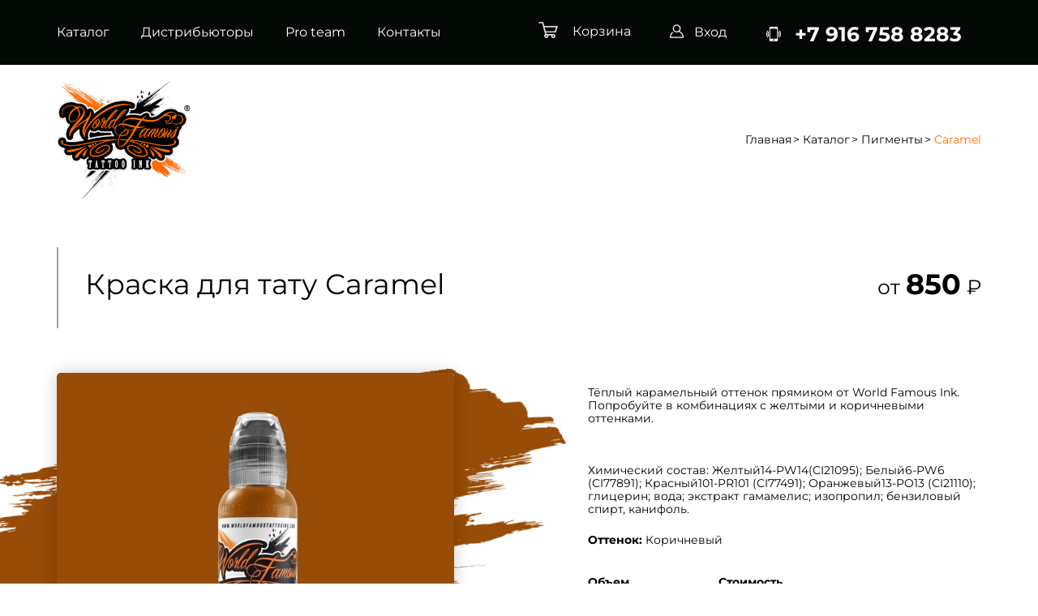

--- FILE ---
content_type: text/html; charset=UTF-8
request_url: https://worldfamousink.ru/product/caramel
body_size: 34323
content:
<!DOCTYPE html>
<html lang="ru">

<head>

    <meta charset="utf-8">
    <!-- <base href="/"> -->

    <meta http-equiv="X-UA-Compatible" content="IE=edge">
    <meta name="viewport" content="width=device-width, initial-scale=1, maximum-scale=4">

    <!-- Template Basic Images Start -->

    <link rel="apple-touch-icon" sizes="180x180" href="/s/img/apple-touch-icon.png">
    <link rel="icon" type="image/png" sizes="16x16" href="/s/img/favicon-16x16.png">
    <link rel="icon" type="image/png" sizes="32x32" href="/s/img/favicon-32x32.png">
    <link rel="manifest" href="/manifest.json">
    <link rel="mask-icon" href="/s/img/safari-pinned-tab.svg" color="#5bbad5">
    <!-- Template Basic Images End -->

    <!-- Custom Browsers Color Start -->
    <meta name="theme-color" content="#000">
    <!-- Custom Browsers Color End -->

    <meta name="description" content="Купить Caramel в представительстве World Famous в России.
Звоните +7 916 758 8283" />    <title>
        Краска для тату Caramel    </title>

    <link rel="stylesheet" href="/s/v_59/css/main.min.css">
    <script src="https://api-maps.yandex.ru/2.1/?apikey=e470b388-a1d0-4edf-acdc-34b4bc5bedee&lang=ru_RU"
            type="text/javascript">
    </script>

</head>

<body>
<!-- preloader -->
<div class="preloader">
    <div class="sk-cube-grid">
        <div class="sk-cube sk-cube-1"></div>
        <div class="sk-cube sk-cube-2"></div>
        <div class="sk-cube sk-cube-3"></div>
        <div class="sk-cube sk-cube-4"></div>
        <div class="sk-cube sk-cube-5"></div>
        <div class="sk-cube sk-cube-6"></div>
        <div class="sk-cube sk-cube-7"></div>
        <div class="sk-cube sk-cube-8"></div>
        <div class="sk-cube sk-cube-9"></div>
    </div>
</div>
<!-- preloader -->

<div id="page-container">
    <!-- mobile-mnu -->
    <div id="mobile-mnu" data-logo="/img/logo.png">
        <div>
            <nav>
                <ul>
                    <li><a href="/catalog">Каталог</a></li>
                    <li><a href="/distributors/">Дистрибьюторы</a></li>
                    <li><a href="/pro-team">Pro team</a></li>
                    <!--                    <li><a href="/articles">Блог</a></li>-->
                    <li><a href="/contacts/">Контакты</a></li>
                </ul>
            </nav>
        </div>
    </div>
    <!-- /mobile-mnu -->

    <!-- ======= HEADER START ======= -->
    <header class="main-head">
        <div class="container">
            <div class="top-line">

                <button class="hamburger hamburger--elastic" type="button" id="mmenu-btn">
  				<span class="hamburger-box">
    				<span class="hamburger-inner"></span>
  				</span>
                </button>

                <nav class="main-mnu">
                    <ul>
                        <li><a href="/catalog">Каталог</a></li>
                        <li><a href="/distributors/">Дистрибьюторы</a></li>
                        <li><a href="/pro-team">Pro team</a></li>
                        <!--                        <li><a href="/articles">Блог</a></li>-->
                        <li><a href="/contacts/">Контакты</a></li>
                    </ul>
                </nav>

                <div class="user-options">
                                        <a href="/cabinet/basket" class="cart">
                        <img src="/img/icons/cart-icon.svg" alt="alt" class="svg">
                        <span class="d-none d-md-inline-block">Корзина</span>
                        <span class="prod-num hidden">
                            0                        </span>
                    </a>
                                            <a href="/auth/" class="entrance ">
                            <img src="/img/icons/profile-icon.svg" alt="alt" class="svg">
                            <span class="d-none d-md-inline-block">Вход</span>
                        </a>
                                        <a href="tel:+7 916 758 8283" class="call">
                        <img src="/img/icons/mobile-icon.svg" alt="alt" class="svg">
                        <span class="d-none d-md-inline-block">+7 916 758 8283</span>
                    </a>
                </div>


            </div>
        </div>
    </header>
    <!-- ======= HEADER END ======= -->


<!-- ======= PAGE-HEAD START ======= -->
<section class="p-page-head long-title">
    <div class="container">
        <div class="pagehead-wrap">
            <a href="/" class="pagehead-item logo">
                <img src="/img/logo.png" alt="alt" class="img-responsive">
            </a>
                            <div class="pagehead-item breadcrumbs">
                    <a href="/">Главная</a>
                                            <a href="/catalog">Каталог</a>
                                            <a href="/catalog/colors">Пигменты</a>
                                            <a >Caramel</a>
                                    </div>
                    </div>
    </div>
</section>
<!-- ======= PAGE-HEAD END ======= -->
<!-- ======= SECTION PRODUCT START ======= -->
<section class="s-product">
    <div class="container">
        <div class="product-topline">
            <div class="product-title">
                <h1>Краска для тату Caramel</h1>
            </div>
            <div class="product-price d-none d-lg-block">от <span>850</span> &#8381;</div>
        </div>

        <div class="product-body">
            <div class="product-slider-wrap">
                <div class="smear" id="smear" data-fill="#974c08">
                    <svg class='svg' style="fill: #974c08;"
                         xmlns="http://www.w3.org/2000/svg"
                         version="1.1"
                         id="Слой_1"
                         x="0px"
                         y="0px"
                         viewBox="0 0 952.30005 578.22662"
                         xml:space="preserve"
                         width="952.30005"
                         height="578.22662">
                        <defs id="defs509"/>
                        <path
                                d="m 624.00002,566.5266 c -0.6,0.3 -1.1,0.5 -2.2,1 1.1,0.4 1.7,0.6 2.4,0.9 -17.3,-0.5 -34.6,-2.1 -52,-2.6 9.1,1.4 18.3,1.6 27.4,2.4 9.2,0.8 18.5,1.5 27.7,2.6 -2.1,-0.2 -4.2,-0.4 -6.2,-0.6 -7.3,-0.5 -14.6,-0.9 -22,-1.4 -7.1,-0.4 -14.1,-0.8 -21.2,-1.2 -4.2,-0.3 -8.4,-0.7 -12.6,-0.9 -6,-0.3 -12.1,-0.6 -18.1,-0.9 -3.5,-0.2 -6.9,-0.5 -10.4,-0.7 -5.4,-0.3 -10.8,-0.7 -16.2,-1 -5.5,-0.3 -11,-0.7 -16.5,-0.9 -0.7,0 -1.5,0.1 -2.4,0.2 0.6,1.4 1.5,1.2 2.3,1.2 4,0.2 8.1,0.2 12.1,0.4 1.3,0.1 2.5,0.3 3.8,0.4 2.2,0.2 4.4,0.5 6.6,0.6 10.2,0.7 20.3,1.3 30.5,2.1 2,0.1 4,0.6 6,1 -9.8,-0.4 -19.7,-0.9 -29.5,-1.3 0,0.2 0,0.5 -0.1,0.7 1.9,0.2 3.8,0.5 5.8,0.6 6.1,0.2 12.3,0.3 18.4,0.6 5.7,0.4 11.3,1.2 16.9,1.6 5,0.4 10.1,0.5 15.1,0.7 4.8,0.2 9.5,0.5 14.3,0.7 0.7,0 1.4,-0.1 2.1,-0.2 0,-0.3 0.1,-0.4 0,-0.5 0,-0.1 -0.1,-0.2 -0.1,-0.2 -0.3,-0.1 -0.7,-0.2 -1.1,-0.2 -12.7,-0.8 -25.4,-1.5 -38.3,-2.3 4.1,0 8.1,-0.1 12.1,0 5.5,0.2 11,0.6 16.5,1 5.9,0.4 11.7,0.9 17.5,1.4 2.8,0.2 5.7,0.4 8.5,0.6 7.5,0.5 15,0.9 22.5,1.5 3.6,0.3 7.1,0.9 10.6,1.3 1,0.1 2,0.3 3,0.3 7.1,0.5 14.3,0.8 21.4,1.4 2.6,0.2 5.3,0.7 7.9,1.4 -3.2,-0.2 -6.4,-0.5 -9.7,-0.7 -1.7,-0.1 -3.5,-0.3 -5.2,-0.4 -2.5,-0.2 -4.9,-0.4 -7.4,-0.6 -1.2,-0.1 -2.4,-0.4 -3.6,-0.3 -5.5,0.5 -10.7,-0.7 -16.1,-1.5 -2.9,-0.4 -5.8,-0.5 -8.8,-0.7 -5.5,-0.4 -11,-0.7 -16.5,-1 -0.5,0 -1.1,0.1 -1.7,0.5 0.4,0.2 0.8,0.5 1.2,0.5 4.7,0.4 9.3,0.9 14,1.2 3.9,0.3 7.9,0.3 11.8,0.6 4.1,0.3 8.2,0.9 12.2,1.4 1.7,0.2 3.4,0.5 5.1,0.8 v 0 c -7.3,-0.8 -14.6,-1.2 -22,-0.9 -0.8,0 -1.6,-0.2 -2.3,-0.3 -0.4,-0.1 -0.7,-0.3 -1,-0.2 -3.3,0.9 -6.5,-0.4 -9.7,-0.2 -3.2,0.2 -6.4,-0.2 -9.6,-0.3 -3.3,-0.1 -6.7,0.3 -9.9,-0.2 -6,-1 -12.1,-0.3 -18.1,-0.9 -5.2,-0.5 -10.4,-0.5 -15.5,-0.8 -6,-0.3 -12.1,-0.9 -18.1,-1.1 -4.7,-0.2 -9.3,-0.2 -14,-0.3 -0.3,0 -0.6,0 -0.8,0 -4.5,-0.2 -9,-0.5 -13.5,-0.7 -6.4,-0.3 -12.8,-0.5 -19.2,-0.7 -5.5,-0.2 -11,-0.2 -16.4,-0.5 -5,-0.3 -10,-1 -15,-1.3 -4.9,-0.3 -9.9,-0.1 -14.8,-0.3 -3.7,-0.2 -7.3,-0.7 -10.9,-0.9 -4,-0.2 -8.1,-0.1 -12.1,-0.1 -1,0 -1.9,-0.3 -2.9,-0.5 l -0.1,0.1 c 3,-0.2 6,-0.3 9.1,-0.5 2.9,-0.2 5.9,1.1 8.9,0.1 -2,-0.8 -4.1,-1.4 -6.3,-1 -1.6,0.3 -3,0 -4.6,-0.3 -2.7,-0.5 -5.5,-0.4 -8.2,-0.6 -7.5,-0.4 -15,-0.8 -22.5,-1.2 -2.7,-0.2 -5.5,-0.4 -8.2,-0.6 -1.3,-0.1 -1.3,-0.1 -2.4,-1.8 0.5,0.4 1.1,0.7 1.6,1.1 0.9,0.6 1.9,0.7 2.8,0.1 2.2,-1.4 2.2,-1.4 4.3,0.2 0.1,0.1 0.3,0.1 0.7,0.2 1.2,-2.1 3.2,-2.1 5.4,-1.7 1.4,0.2 2.8,0.1 4.1,0.2 1.4,0.1 2.9,0.1 4.1,1.2 0.4,0.4 1.6,0.6 2,0.3 1.5,-1.1 3.1,-0.9 4.7,-0.8 0.3,0 0.6,-0.3 1.1,-0.5 -0.7,-1.2 -1.7,-1.2 -2.7,-1.2 -4,-0.2 -8.1,-0.3 -12.1,-0.6 -1.9,-0.1 -3.8,-0.4 -5.7,-0.8 6.7,0.4 13.4,0.8 20.1,1.2 3.7,0.2 7.3,0.4 11,0.6 8.3,0.4 16.5,0.8 24.8,1.2 8,0.4 16,0.8 23.9,1.2 1,0 1.9,-0.1 2.9,-0.6 -0.3,-0.1 -0.6,-0.4 -0.9,-0.4 -9.7,-0.6 -19.4,-1.1 -29.1,-1.6 -6.2,-0.3 -12.5,-0.7 -18.7,-1.1 -1.2,-0.1 -2.3,-0.5 -3.5,-0.6 -1.7,-0.2 -3.4,-0.2 -5.2,-0.3 -3.4,-0.2 -6.7,-0.4 -10.1,-1.1 4.7,0.2 9.4,0.4 14,0.7 4.8,0.3 9.5,0.6 14.3,0.9 7.9,0.4 15.8,0.8 23.7,1.2 7.8,0.4 15.6,0.7 23.4,1.1 11.5,0.6 22.9,1.4 34.4,2.1 3.8,0.2 7.7,0.3 11.5,0.5 0.5,0 1,-0.2 1.5,-0.5 -1.9,-1.3 -4.1,-0.3 -6.1,-0.9 0.3,-1.3 -0.6,-1.7 -1.5,-1.2 -2.1,1.3 -4.2,0.6 -6.4,0.5 -5.9,-0.3 -11.7,-0.6 -17.7,-1 0.4,-1.2 1.4,-1.2 2.4,-1.2 1.9,0 3.9,0.1 5.8,0.1 1.2,0 2.3,0 3.5,0 0,-0.2 0,-0.4 0,-0.6 -0.4,-0.1 -0.8,-0.3 -1.2,-0.3 -3.3,-0.2 -6.6,-0.4 -9.9,-0.6 -0.4,0 -0.8,-0.1 -1.1,0.1 -0.9,0.6 -1.7,1.2 -3,1.1 -3.6,-0.3 -7.3,0.7 -11,0.1 -4.8,-0.7 -9.6,-1.3 -14.4,-1.3 -6.7,0 -13.4,-0.8 -20.1,-1.3 -3.8,-0.2 -7.5,-0.5 -11.3,-0.7 -6.8,-0.4 -13.5,-0.8 -20.3,-1.2 0,-0.2 -0.1,-0.4 -0.1,-0.6 0.7,-0.3 1.4,-0.7 2.1,-0.8 1.3,-0.1 2.6,-0.1 3.9,0 5.7,0.4 11.3,0.8 17,1.2 0.2,0 0.4,-0.1 0.5,0 2.1,1.4 4.4,0.5 6.6,0.5 2.1,0.1 4.2,0.3 6.3,0.5 0.6,0.1 1.1,0.9 1.6,0.9 0.7,0 1.3,-0.6 2,-0.8 0.5,-0.1 1.2,0 1.5,0.3 1,1.1 2,0.8 3.3,0.6 3.3,-0.7 6.5,-0.4 9.6,0.8 0.5,0.2 1.1,0.4 1.6,0.3 1.8,-0.3 3.6,-0.8 5.4,-1.5 -47,-3.8 -94.1,-6.8 -141,-11 5.5,0.3 10.9,0.6 16.4,0.8 0,-0.2 0.1,-0.3 0.1,-0.5 -0.6,-0.2 -1.2,-0.5 -1.8,-0.5 -6.3,-0.5 -12.6,-0.9 -18.9,-1.3 -2.2,-0.2 -4.4,-0.5 -6.6,-0.6 -1.2,0 -2.3,0.2 -3.5,0.4 -0.4,0 -0.8,0.2 -1.1,0 -3,-1.9 -6.5,-1.3 -9.8,-1.6 -7.3,-0.6 -14.6,-0.5 -22,-0.6 -0.9,0 -1.8,0.2 -2.7,0.2 -0.9,0.1 -1.8,0.5 -2.4,-0.7 -0.2,-0.3 -0.9,-0.5 -1.4,-0.6 -3.6,-0.4 -7.3,-0.7 -10.9,-1.1 -2.6,-0.2 -5.1,-0.5 -7.8,-0.7 1.7,-0.6 2.4,-0.6 4.6,-0.4 3,0.3 6,0.7 9,0.7 3.5,0 6.9,-0.5 10.4,-0.8 1.4,-0.1 2.7,-0.3 4.1,-0.2 5.7,0.1 11.4,0.4 17,0.5 3.3,0 6.6,-0.5 9.9,-0.5 7.5,0 15.1,0.1 22.6,0.1 2.7,0 5.3,-0.2 8,-0.3 0.6,0 1.3,0 1.9,0 5.4,0 10.8,0 16.2,-0.2 -2.3,-1.2 -4.9,-1.2 -7.4,-1.4 -3.8,-0.4 -7.7,-0.5 -11.5,-0.5 -6.6,-0.1 -13.2,-0.4 -19.8,0 -6.9,0.4 -13.7,-0.2 -20.6,0.1 -7.3,0.3 -14.5,0.3 -21.8,0.4 -3.8,0.1 -7.7,0.2 -11.5,0.2 -0.5,0 -1.1,-0.1 -1.7,-0.4 0.4,-0.1 0.9,-0.2 1.3,-0.2 0.5,0 0.9,0.1 1.4,0 6.8,-1.7 13.7,0.2 20.5,-0.5 1,-0.1 2,-0.2 3,-0.3 0.3,0 0.5,-0.1 0.8,-0.2 0.7,-0.2 -0.1,-2 1.3,-1.4 0.7,0.3 1.2,1 1.9,1.4 0.4,0.2 0.9,0.2 1.3,0.2 2.7,0 5.5,-0.1 8.2,-0.2 2.2,0 4.4,0 6.5,0 4.4,0.1 8.8,0.2 13.2,0.3 0.3,0 0.6,-0.2 0.9,-0.8 -4.2,-0.4 -8.4,-0.8 -12.7,-1.2 0,-0.1 0,-0.3 0,-0.4 2.1,0 4.2,0 6.2,0 0,-0.2 0,-0.4 0,-0.6 -0.6,-0.2 -1.1,-0.3 -1.7,-0.5 0.1,-0.1 0.2,-0.3 0.3,-0.3 1.6,0 3.3,0.2 4.9,0.2 2,0 4,0 6,-0.2 0.4,0 0.7,-0.8 1,-1.3 -0.1,-0.2 -0.2,-0.4 -0.3,-0.6 10.6,0 21.1,-0.1 31.7,-0.1 0,-0.2 0.1,-0.4 0.1,-0.7 -0.5,-0.2 -1,-0.6 -1.5,-0.6 -9.1,0 -18.2,0.1 -27.3,0.1 -4.5,0 -9,-0.2 -13.5,-0.2 -16.4,0 -32.7,0 -49.1,-0.4 5.6,0 11.2,0.1 16.9,0 9.1,-0.1 18.2,-0.3 27.3,-0.4 4.1,-0.1 8.3,-0.4 12.4,-0.4 13.1,0 26.2,0.1 39.4,0 6.1,0 12.1,-0.2 18.2,-0.2 7,0 13.9,0.2 20.9,0.2 0.4,0 0.8,-0.2 1.2,-0.8 -0.6,-0.1 -1.3,-0.4 -1.9,-0.4 -7.8,-0.1 -15.6,-0.3 -23.4,-0.3 -6.4,-0.1 -12.8,0 -19.3,0 -4.2,0 -8.5,0.1 -12.7,-0.1 -2.6,-0.1 -5.3,-0.6 -7.9,-0.8 -3.4,-0.2 -6.7,-0.7 -10.1,0.4 -1.7,0.6 -3.8,0.3 -5.9,0.4 0.6,-0.4 0.9,-0.6 1.2,-0.8 0,-0.2 -0.1,-0.4 -0.1,-0.6 -1.2,-0.1 -2.4,-0.1 -3.6,-0.2 0,-0.1 0,-0.2 0,-0.3 2.7,-0.1 5.4,-0.2 8,-0.2 2.9,0 5.9,0.1 8.8,0.1 0.8,0 1.6,-0.1 2.5,-0.2 1.4,-0.1 2.7,-0.2 4.1,-0.2 4.1,0.1 8.3,0.7 12.3,0.2 4.7,-0.6 9.3,-0.1 14,-0.5 0.2,0 0.4,0 0.6,0 3.3,0 6.5,0.1 9.8,0.1 0,-0.2 0,-0.4 0,-0.6 -14.2,-1.1 -28.3,-2.3 -43,-3.5 2.9,-1.9 5.7,-1.5 8.3,-1.3 1.9,0.2 4,0.2 5.6,1 2.6,1.4 5,0.7 7.4,0 0.4,-0.1 1.1,0.1 1.4,0.4 1.1,1.1 2.3,0.7 3.6,0.6 1.5,-0.2 3.1,-0.3 4.6,-0.2 6,0.5 12.1,1 18.1,1.6 3.1,0.3 6.2,0.8 9.3,1 2.3,0.2 4.5,0 7.3,0 -2.8,-1.1 -5.8,-0.2 -7.6,-2.4 -0.8,0.3 -1.6,0.7 -2.3,0.7 -4.3,-0.3 -8.6,-0.8 -12.9,-1.2 -5.4,-0.5 -10.8,-0.9 -16.2,-1.5 -4.5,-0.5 -8.9,-1.3 -13.3,-1.9 -2.3,-0.3 -4.5,-0.8 -6.8,-0.8 -4.4,-0.2 -8.8,-0.1 -13.2,-0.1 -0.5,0 -1,0.1 -2,0.3 0.8,0.4 1.1,0.5 1.4,0.7 -0.1,0.1 -0.2,0.2 -0.3,0.2 -1.3,0 -2.6,0 -3.9,0.1 -1.6,0.1 -3,-0.1 -4.5,-0.9 -1.7,-0.9 -3.6,-1.1 -5.5,-0.1 -1.7,0.9 -3.5,0.5 -5.2,0 3.6,-0.5 7.1,-1.1 10.7,-1.5 1.2,-0.1 2.5,0.4 3.8,0.4 1.1,0 2.6,0.9 3.3,-1 0.1,-0.2 0.9,-0.1 1.3,-0.2 1.1,-0.1 2.1,-0.1 3.5,-0.1 -0.5,-0.5 -0.6,-0.9 -0.8,-0.9 -2.8,-0.3 -5.6,-0.9 -8.4,0 -1.3,0.4 -2.9,0.2 -4.3,0.2 -0.8,0 -1.6,-0.4 -2.4,-0.4 -1.6,-0.1 -3.2,-0.3 -4.7,0 -1.7,0.4 -2.8,-1.1 -4.4,-1 -1.6,0.1 -3.1,0 -4.7,-0.2 1.2,-0.1 2.4,-0.2 4.2,-0.3 -0.8,-0.6 -1.1,-1 -1.5,-1 -2.1,-0.3 -4.2,-0.6 -6.3,-0.7 -1,0 -2,0.5 -3.1,0.6 -0.9,0.1 -1.8,0.3 -2.7,0.3 -3.3,-0.2 -6.6,-0.5 -9.8,-0.9 -0.6,-0.1 -1.1,-0.5 -1.7,-0.7 0.7,0.2 1.5,0.5 2.1,0.4 3.1,-0.4 6.3,0.9 9.4,-0.5 0.7,-0.3 1.6,-0.4 2.4,-0.3 1.9,0.2 3.8,0.4 5.7,0.7 2.4,0.3 4,0.2 5.6,-0.6 -3.8,-0.4 -7.2,-0.9 -10.6,-1.2 -2,-0.2 -4,-0.2 -6,-0.1 -2,0.1 -4,0.3 -6,0.6 -0.9,0.2 -1.8,0.7 -2.7,1.1 -3.8,-0.4 -7.6,-0.6 -11.4,-1.3 -3.7,-0.7 -7.7,-0.1 -11.5,0 -1.6,0 -3.3,0.2 -4.9,0 3.4,-0.3 6.7,-1.1 10.1,-0.9 0.7,0.1 1.5,0.1 2.2,0.1 1.1,0.1 1.7,-1.2 2.9,-0.8 1.1,0.4 2.3,0.5 3.5,0.5 3.6,0.1 7.3,0 10.9,0 0,-0.2 0,-0.4 0,-0.6 -5,-0.6 -9.9,-1.3 -14.9,-1.7 -4.9,-0.4 -9.9,-0.6 -14.8,-0.9 -0.3,0 -0.7,0.1 -0.8,0 -3,-2.7 -6.6,-1.1 -9.9,-1.6 -1.1,-0.1 -2.2,0 -3.3,0 0.3,-0.2 0.5,-0.4 0.9,-0.7 -1.5,-0.3 -2.8,-0.6 -4.2,-0.7 -3.6,-0.3 -7.1,-0.4 -10.7,-0.7 -1.4,-0.1 -2.7,-0.3 -4.1,-0.4 -11.5,-0.9 -23,-2.3 -34.3,-4.6 -1.8,-0.3 -3.4,-1.1 -5.2,-1.7 -0.4,-0.1 -1,-0.4 -1.1,-0.7 -0.6,-2 -2.5,-2.2 -4.00002,-2.4 -2.1,-0.3 -3.7,-1.4 -5.5,-2.3 -0.6,-0.3 -1.3,-2 -1,-2.3 1.2,-1.3 -1,-1 -0.6,-1.9 1.2,-0.1 2.5,-0.2 3.8,-0.3 0,-0.2 0.1,-0.4 0.1,-0.6 -0.9,-0.5 -1.8,-1 -2.8,-1.5 0.3,-0.5 0.5,-1.4 0.7,-1.4 2.4,-0.2 2.8,-3.4 5.6,-3.2 -0.3,-0.9 -0.7,-1.6 -0.6,-2.2 0,-0.5 0.6,-1 1.10002,-1.9 1.5,0 4.2,1.3 4.7,-1.9 3.5,0.1 6.9,0.1 10.3,0.1 0.5,0 0.9,-0.5 1.4,-0.8 -3.2,-2.2 -22.20002,-5.2 -34.30002,-5.9 2.4,0.2 4.9,0.4 7.3,0.6 0.4,0 0.7,0.1 1.1,0.1 6.7,-0.3 13.20002,1.5 19.90002,2 0.7,0.1 1.4,0 2.3,0 -1.3,-1.1 -3.2,-1.4 -7.2,-1.7 -2.6,-0.2 -5.1,-0.7 -7.60002,-1 -2.5,-0.3 -4.9,-0.4 -7.4,-0.7 -2.5,-0.3 -5,-0.6 -7.5,-1.2 3.2,0.1 6.4,0.4 9.5,0.4 3.3,0 6.5,-0.3 10.30002,-0.5 -1.6,-0.4 -2.7,-0.6 -4.30002,-1 3.80002,-0.7 7.20002,-0.3 10.60002,-0.1 -1.8,-1.5 -3.8,-1.6 -5.9,-1.8 -3.80002,-0.4 -7.60002,-0.8 -11.40002,-1.2 -2.7,-0.3 -5.5,-0.5 -8.2,-1.1 7.6,0.2 15.2,0.4 22.80002,0.6 0,-0.2 0,-0.3 0,-0.5 -13.00002,-1.2 -26.00002,-2.4 -38.90002,-3.6 1.4,-0.7 1.9,-0.8 4.7,-0.6 3.3,0.2 6.6,0.6 9.9,0.8 5.5,0.3 11,0.6 16.5,0.9 0.7,0 1.40002,-0.1 2.20002,-0.4 -4.30002,-1.5 -8.90002,-0.2 -12.90002,-1.9 7.7,0.4 15.60002,0.9 23.60002,1.3 0,-0.2 0,-0.4 0.1,-0.6 -5.3,-1.1 -10.8,-0.8 -16.10002,-2.3 6.40002,0.4 12.80002,0.8 19.30002,1.2 0,-0.2 0,-0.4 0,-0.7 -6.4,-0.7 -12.8,-1.4 -19.20002,-2.1 1.1,-0.7 2.4,-0.5 3.6,-0.4 1.50002,0.1 2.90002,0.2 4.40002,0.2 1.3,0 2.6,0 4,-0.2 -3.8,-1.8 -8.10002,-1.1 -12.00002,-2.5 1.7,0.1 3.5,0.3 5.20002,0.4 -1.90002,-1.1 -3.70002,-2.1 -5.80002,-2.3 -2.5,-0.2 -4.9,-0.4 -7.4,-0.6 -0.5,0 -0.9,-0.4 -1.4,-0.6 v 0 c 1.4,0.1 2.7,0.3 4.1,0.3 0.2,0 0.5,-0.5 0.8,-0.9 2.5,-0.4 5.4,-0.9 8.3,-1.3 -0.3,-1 -0.6,-2 -0.9,-3.3 5.60002,0.3 11.20002,0.7 16.80002,1 0,-0.1 0,-0.2 0,-0.4 -4,-0.7 -8.1,-1.4 -12.6,-2.1 0.7,-1.2 1.3,-2.1 1.9,-3 -0.6,-0.5 -1.3,-1 -2.2,-1.8 1.4,-1 2.5,-2.3 3.8,-2.7 1.3,-0.5 3,-0.1 4.6,-0.5 -0.7,-0.3 -1.3,-0.6 -2.2,-1 0.3,-0.2 0.4,-0.4 0.6,-0.4 2.1,0 4.2,0 6.4,0 -1.9,-1 -3.6,-2 -5.7,-2.7 -3.6,-1.2 -7.2,-1.2 -10.80002,-1.3 -12.3,-0.3 -24.6,-0.7 -36.9,-1 -4.5,-0.1 -9,0.2 -13.5,0.2 -1.2,0 -2.3,-0.2 -4,-0.3 1.4,-1.4 2.7,-1.6 4,-1.6 2.2,-0.1 4.4,-0.3 6.6,-0.3 12.3,-0.1 24.6,-0.2 36.9,-0.2 2.6,0 5.1,0.2 7.70002,0.3 0.3,0 0.6,-0.1 1,-0.4 -5.10002,-1.3 -10.30002,-0.5 -15.40002,-0.7 -5.2,-0.3 -10.4,-0.2 -15.6,-0.9 11.2,0 22.4,0 33.60002,0 0,-0.1 0,-0.2 0,-0.3 -2.5,-0.5 -4.90002,-1.3 -7.40002,-1.5 -2.5,-0.3 -5.1,-0.1 -7.7,-0.1 -2.7,-0.1 -5.3,-0.2 -8,-0.7 4.4,0 8.7,0 13.1,0 0,-0.2 0,-0.3 0,-0.5 -1.9,-0.5 -3.9,-1 -6.3,-1.6 1.8,-0.2 3.2,-0.3 4.5,-0.5 0.1,-0.2 0.1,-0.2 0.1,-0.3 0,-0.1 -0.1,-0.2 -0.1,-0.2 -0.2,-0.1 -0.5,-0.3 -0.8,-0.3 -7.3,-0.1 -14.3,-2 -21.5,-3 -0.8,-0.1 -1.6,0 -2.5,-0.3 3.6,0 7.2,0 10.7,0 0,-0.1 0,-0.2 0.1,-0.4 -0.6,-0.2 -1.2,-0.5 -1.8,-0.7 0,-0.1 0.1,-0.2 0.1,-0.3 3.4,0 6.9,0 10.3,0 3.4,0 6.7,0 10.1,0 0,-0.1 0,-0.1 0,-0.2 -8.5,-0.7 -17.1,-1.5 -25.6,-2.2 0,-0.2 0,-0.3 0,-0.5 3.8,0 7.5,0 11.9,0 -1.3,-0.6 -2.2,-1 -3.3,-1.5 1.8,-1.6 3.7,-0.8 5.8,-0.9 -0.8,0.3 -1.1,0.5 -2.1,0.9 1.9,0.3 3.3,0.4 4.8,0.6 0.1,-0.7 0.1,-1.3 0.2,-2 -1.4,-0.2 -2.9,-0.5 -4.3,-0.7 0,-0.1 0,-0.2 0,-0.3 2.2,-0.1 4.3,-0.2 6.5,-0.3 0,-0.2 0,-0.4 0,-0.6 -4.7,-1.6 -9.7,-0.7 -14.5,-2 -4.8,-1.3 -10,-0.9 -15,-1.5 6.6,0 13.3,0 19.9,0 1.4,0 2.7,0.2 4.2,-0.5 1,-0.5 2.6,0.1 4,-0.1 -3.2,-2 -6.9,-1.2 -10.5,-2.3 6.9,0.1 13.8,1.9 20.8,-0.8 -3.9,-0.5 -7.4,-0.9 -11.5,-1.3 2.7,-0.4 5.1,0.3 7.7,-1.4 -1.7,-0.5 -2.9,-0.8 -4.1,-1.1 -1.7,1.9 -3.7,0.2 -5.6,0.5 -2.2,0.4 -4.4,0.2 -6.6,0.2 -2.3,0 -4.6,0 -6.9,0 -2.2,0 -4.4,-0.2 -6.6,-0.2 -2.3,0 -4.6,0.2 -6.9,0.2 -8.7,0 -17.5,-0.1 -26.2,0 -6,0 -11.9,0.3 -17.9,0.3 -4.3,0 -8.6,-0.2 -12.9,-0.2 -3.7,0 -7.3,0 -11,-0.1 -6.8,-0.2 -13.4,-1.8 -20,-3.5 -0.4,-0.1 -0.8,-0.4 -1.6,-0.8 1.2,-1.1 2.2,-2.1 3.7,-3.4 -2.2,0.2 -3.9,0.3 -5.6,0.4 0,-0.2 0,-0.4 -0.1,-0.5 2.2,-0.3 4.4,-0.7 6.7,-0.9 6.7,-0.5 13.4,-0.8 20.1,-1.3 0.9,-0.1 1.9,-0.1 2.7,-0.4 1.1,-0.5 2,-0.8 3,0.1 0.3,0.3 1,0.5 1.3,0.3 0.9,-0.7 1.6,-0.3 2.6,-0.2 2.1,0.3 4.4,0.1 6.5,0.1 0.1,0 0.2,-0.2 0.6,-0.6 -2.4,-0.4 -4.4,-1.8 -6.9,-1.5 -3.1,0.3 -6.2,0.1 -9.4,-0.3 3.4,0 6.7,0 10.1,0 0,-0.2 0,-0.3 0,-0.5 -0.7,-0.2 -1.5,-0.3 -2.4,-0.5 0.9,-1.5 2.7,-0.7 3.6,-1.9 -2.7,0 -5.5,0 -8.2,0 0,-0.2 0,-0.4 0,-0.6 2.2,-0.2 4.3,-0.4 6.5,-0.5 1.9,-0.1 3.9,0.1 5.7,-0.1 5,-0.6 10.1,-0.3 15.1,0.1 0.2,0 0.4,0 0.6,0 2.9,-0.3 5.8,-0.6 8.6,-0.9 3.8,-2.7 8.1,-0.7 12.2,-1.2 0.2,0 0.4,0 0.5,-0.1 0.2,-0.1 0.3,-0.2 0.7,-0.3 -1.4,-1.5 -3,-0.6 -4.5,-0.5 -1.6,0.1 -3.3,0.3 -5.1,0.4 0.1,-1 0.1,-1.6 0.2,-2.6 -1.7,-0.5 -3.6,-1.1 -5.4,-1.6 0.5,-2 2.4,-0.9 3.6,-1.7 -2.5,-2.8 -6.4,-1.3 -9.2,-3.2 1.9,-0.7 4.2,0.6 5.8,-1.7 -1.1,-0.5 -2,-1 -3.3,-1.6 1.2,-0.5 2.1,-0.9 3.1,-1.3 0.1,-1.1 0.3,-2.3 0.4,-3.7 -4.3,-0.5 -8.5,-0.9 -12.7,-1.4 0,-0.2 0,-0.3 0,-0.5 5.2,0 10.4,0 15.6,0 -1.6,-2 -3.9,-1.8 -6.1,-2.4 1.1,-0.2 2,-0.4 2.9,-0.6 0,-0.2 0,-0.5 0,-0.7 -1,-0.1 -2,-0.2 -3,-0.3 0,-0.1 0,-0.2 0,-0.3 3.6,0.2 7.3,0.3 11.2,0.5 -0.8,-1.8 -2.6,-0.4 -3.3,-1.6 0.8,-0.2 1.5,-0.4 2.3,-0.6 -7.3,-2 -14.7,-0.1 -22,-1.2 1.7,0 3.4,0.1 5.1,0 2.1,-0.1 4.2,-0.4 6.2,-0.6 0.5,-0.1 1.1,-0.2 1.6,-0.2 8.7,-0.2 17.4,-0.5 26.2,-0.7 3.9,-0.1 7.7,0 11.6,0 0.7,0 1.3,-0.2 2,-0.8 -0.5,-0.1 -1.1,-0.3 -1.6,-0.4 -2.9,-0.3 -5.8,-0.5 -8.8,-0.8 -0.9,-0.1 -1.8,-0.3 -2.7,-0.7 -0.5,-0.2 -1.2,-0.7 -1.2,-1 0.3,-1.5 -1.1,-2 -1.6,-3 -1,-1.8 -2.3,-2.9 -4.6,-3.3 0.8,-0.4 1.2,-0.6 2.2,-1.1 -1,-0.1 -1.5,-0.2 -2,-0.2 v 0 c 3.1,-2.4 6.6,-2.6 10.1,-1.3 1.3,0.4 2.1,2.1 3.3,3.4 1.4,0.1 3.1,0.4 4.8,-0.8 -0.4,-0.5 -0.7,-0.9 -1.1,-1.4 1.7,-0.8 4,0.6 5.2,-1.5 -2.1,-4.1 -5.8,-4.7 -9.8,-4.6 -4.4,0 -8.8,0.2 -13.1,0.3 -0.7,0 -1.4,0.2 -2.1,0.4 v 0 c 0.7,-0.3 1.5,-0.7 2.2,-0.8 1.5,-0.1 2.9,0 4.4,-0.2 -4.4,-0.5 -8.8,-0.9 -13.2,-1.4 3.2,-0.7 6.4,-0.4 9.5,-1.2 -0.5,-0.3 -1,-0.5 -2.1,-1.1 4,0 7.5,0 10.9,0 0,-0.1 0,-0.3 0,-0.4 -4.6,-1 -9.2,-2 -14,-3 3.9,-0.7 7.8,-0.3 11.4,-1.9 -2.6,-1.2 -5.5,-0.5 -8.2,-1.2 2.1,-1 4.5,-0.3 7.1,-1.5 -1.2,-0.3 -2,-0.4 -2.5,-0.6 2,-0.2 4.3,-0.5 6.6,-0.8 -0.2,-1.1 -0.4,-2 -0.5,-3 4.1,-1.1 8.3,-0.6 12.4,-0.9 3.3,-0.2 6.6,-0.4 9.8,-0.5 1.5,0 2.9,0.3 4.4,0.4 0.7,0 1.3,-0.1 2,-0.1 0,-0.2 0,-0.4 0,-0.6 -0.5,-0.2 -0.9,-0.3 -1.8,-0.6 1,-0.2 1.6,-0.3 2.3,-0.5 -1.4,-3.2 -1.1,-3.8 2.4,-4.2 2.3,-0.3 4.6,-0.4 6.8,-1 -3.8,-0.1 -7.7,-0.1 -11.7,-0.2 0.3,-2.3 -1.1,-3.1 -2.7,-3.9 0.2,-0.7 0.5,-1.2 0.7,-1.9 -0.8,-0.2 -1.3,-0.6 -1.9,-0.6 -5.4,-0.3 -10.8,-1.1 -16.2,-0.3 -3.2,0.5 -6.4,0.5 -9.6,0.6 -11.2,0.3 -22.4,0.5 -33.6,0.7 -4.7,0.1 -9.4,0.3 -14,0.5 -0.4,0 -0.7,0 -1.1,-0.4 12.4,-0.4 24.9,-0.7 37.3,-1.2 12.4,-0.5 24.7,-0.9 37.1,-1.6 0,-0.3 0,-0.5 0,-0.8 -0.4,-0.2 -0.8,-0.3 -1.2,-0.5 0,-0.1 0.1,-0.2 0.2,-0.3 1.4,-1.5 3.2,-1.8 5.2,-1.9 2.3,-0.1 4.6,-0.3 7.5,-0.5 -4.5,-1 -8.5,0.2 -12.5,-1.2 0.1,-1.3 -0.3,-2.3 -1.5,-2.7 0.3,-0.5 0.6,-0.9 0.7,-1.1 -1,-1 -1.9,-1.9 -3,-2.7 -0.6,-0.5 -1.5,-0.7 -2.3,-0.8 -2.9,-0.2 -5.9,-0.1 -8.8,-0.3 -1.7,-0.1 -3.4,-0.3 -5.1,-0.8 2.3,-1 4.8,-0.6 7.1,-0.7 2.4,-0.1 4.7,0 7.1,0 0,-0.2 0,-0.4 0,-0.6 -3.2,-0.2 -6.5,-0.4 -9.7,-0.5 -0.8,0 -1.7,0 -2.5,-0.1 -0.7,-0.1 -1.6,0.1 -1.5,-1.1 0,-0.2 -0.6,-0.5 -1,-0.7 -0.8,-0.4 -1.6,-0.8 -2.4,-1.2 1,-1.5 2.3,-1.2 3.4,-1.2 3.6,0.1 7.1,0.2 10.7,0.3 0.9,0 1.9,-0.2 2.8,-0.3 0,-0.3 0,-0.5 0,-0.8 -4,-0.2 -8,-0.5 -12,-0.6 -1.2,0 -2,-0.2 -2.8,-1.2 -1.1,-1.3 -2.6,-2.4 -4.2,-3.7 1.2,-0.2 2.3,-0.5 3.5,-0.7 -0.4,-1.6 -2.9,0.2 -2.8,-1.9 -1.3,-0.4 -2.6,-0.9 -4,-1.1 -1.3,-0.3 -2.7,-0.4 -4.1,-0.5 -1.4,-0.1 -2.7,-0.2 -4.1,-0.3 -1.4,-0.1 -2.7,-0.3 -4.1,-0.4 -1.4,-0.1 -2.7,0 -4.3,0 0.3,0.5 0.4,0.7 0.9,1.5 -1.8,-0.5 -3.1,-0.9 -4.5,-1.2 -1.1,-0.2 -2.3,-0.4 -3.4,-0.3 -4.1,0.2 -8.2,0.6 -12.3,0.8 -0.5,0 -2,0.8 -1.6,-0.9 -0.6,-0.1 -1.3,-0.4 -1.9,-0.3 -4,0.8 -7.8,-0.9 -11.8,-1.1 -1.2,-0.1 -2.5,-0.5 -3.7,-1 -1.6,-0.6 -3.4,-0.8 -5,-1.2 -4.1,-1 -8.6,-0.9 -12.4,-3.2 -1.3,-0.8 -2.8,-1.3 -4.3,-1.7 -0.6,-0.2 -1.3,-0.2 -1.9,0 -2.4,0.7 -4.5,0.1 -6.6,-0.8 -1,-0.4 -2.2,-0.5 -3.3,-1.2 1.9,0 3.8,0 6.3,0 -2.2,-1.1 -9.3,-1.8 -13.1,-1.6 1.3,0.4 2.6,0.8 3.9,1.2 0,0.1 0,0.2 0.1,0.3 -0.7,0 -1.5,0.2 -2.2,0.1 -4.9,-0.7 -9.8,-1.6 -14.8,-1.5 -1.2,0 -3.8,-0.9 -5.4,-1.8 -0.3,-0.1 -0.8,-0.3 -1,-0.1 -1.8,1.3 -3.9,0.3 -5.8,0.8 -0.3,0.1 -0.6,0.1 -0.8,-0.1 -2.9,-2.1 -6.4,-1.7 -9.7,-2.3 -0.1,0 -0.2,-0.2 -0.6,-0.6 1.7,0.3 3,0.6 4.4,-0.6 0.6,-0.5 2.3,0.2 3.4,0.3 0.5,0 0.9,0 1.5,-0.5 -0.6,-0.2 -1.2,-0.5 -1.7,-0.7 0,-0.1 0,-0.2 0,-0.3 4.3,0.4 8.6,0.7 12.9,1.1 0,-0.2 0.1,-0.3 0.1,-0.5 -0.4,-0.2 -0.8,-0.6 -1.2,-0.7 -0.7,-0.2 -1.5,-0.3 -2.2,-0.3 -5.5,0.2 -10.7,-1.4 -16,-2.1 9.1,-0.2 18.1,1.7 27.2,1.2 0.1,-0.2 0.1,-0.4 0.2,-0.6 -0.6,-0.3 -1.1,-0.7 -1.7,-0.7 -2.3,-0.2 -4.6,-0.1 -6.9,-0.3 -2.5,-0.2 -5.1,-0.5 -7.9,-0.9 1.1,-1.3 2.2,-1.1 3.2,-1.1 3.3,0.2 6.6,0.3 9.9,0.4 0.9,0 1.7,-0.2 2.6,-0.8 -0.5,-0.2 -1,-0.4 -2.1,-0.7 10.4,0 20.2,1.9 30.1,1.5 0.5,-1.3 0.3,-2 -1,-2.4 -2.2,-0.5 -4.3,-1.5 -6.6,-1.7 -1.4,-0.1 -2.7,-0.9 -4,-1.7 0.5,0 1,0 1.5,0.1 3.1,0.7 6.3,1.3 9.4,2 0.8,0.2 1.5,0.6 2.3,0.8 1.2,0.4 2.4,0.5 2.9,-1.3 -0.9,-0.3 -1.8,-0.6 -2.7,-0.9 0,-0.1 0,-0.3 0.1,-0.4 7.4,0.7 14.7,1.4 22.1,2.1 2,0.2 3.9,0.1 6,-0.3 4.6,-1 9.3,-0.7 14,-0.3 1.6,0.1 3.4,1 4.7,-1.1 0.2,-0.4 1.5,-0.1 2.3,0 2.9,0.3 5.8,0.7 8.6,1 1,-1.7 -0.1,-2 -1,-2.4 -1.5,-0.8 -1.5,-1 -0.3,-2.6 -1.2,-2.1 -3.2,-1.6 -5.1,-1.5 -1.1,0.1 -1.8,0.7 -1.8,2.3 -1.4,-1.5 -4.8,-0.4 -4.4,-4 2.9,0.2 5.6,0.8 8.7,-0.1 -1.2,-1.7 -2.7,-1.4 -4.1,-1.5 -1.4,-0.2 -2.9,-0.2 -4.3,-0.8 2.7,0.1 5.3,0.2 8.1,0.4 -0.4,-0.8 -0.8,-1.6 -1.1,-2.3 -0.9,-0.4 -1.7,-0.8 -2.5,-1.1 -0.3,-0.1 -0.8,-0.4 -1,-0.3 -2.3,1 -4.2,-0.7 -6.4,-0.8 -2.1,-0.1 -4.2,-0.3 -6.3,-0.5 -1.2,-0.1 -1.2,-0.2 -1.5,-1.6 3.9,-1.3 7.9,1.3 11.8,-0.2 3.7,1.6 7.7,1.2 11.8,1.4 -0.6,-1.7 -1.8,-1.1 -2.8,-1.3 0.2,-0.4 0.5,-0.8 0.6,-1 2.3,0.1 4.6,0.7 6.8,0.3 3.5,-0.5 6.8,0.4 10.1,0.5 3.1,0.1 6.2,-0.1 9.3,0.3 2.1,0.3 3.8,-0.4 6.1,-1.5 -1.3,-0.5 -2,-0.7 -3,-1.1 0.2,-0.7 0.3,-1.3 0.5,-2 0.7,-3.3 -0.2,-4.6 -3.4,-5.2 -2.3,-0.4 -4.5,-0.7 -6.8,-1.1 -0.6,-0.1 -1.1,-0.4 -2.1,-0.7 3.6,-0.6 6.8,-0.5 10.4,0.3 -1.6,-1.6 -7,-3.1 -13.5,-3.9 1.8,-1.4 3.3,0.2 4.8,0.1 1.5,-0.2 3.1,0.2 4.6,0.3 1.6,0.2 3.2,0.4 4.9,0.4 -0.9,-1.3 -0.5,-3.4 -2.8,-3.5 0.5,-1.2 2.4,-1.9 1.5,-3.7 1.1,-0.3 2.4,-0.6 3.6,-0.9 -6.7,-1 -13.4,-2 -20.1,-1.7 2.1,-1.8 4.8,-0.5 7.4,-1.7 -0.8,-0.3 -1.3,-0.6 -1.9,-0.7 -3.9,-0.4 -7.9,-0.4 -11.8,-1.1 -6.8,-1.3 -13.7,-1.3 -20.5,-1.5 -1.1,0 -1.9,-0.5 -2.6,-1.3 2.4,0.6 4.8,1 7.3,0.3 -2.4,-0.6 -4.8,-1.5 -7.2,-0.2 -2,-0.2 -4,-0.6 -6,-0.7 -6,-0.4 -12.1,-0.6 -18.1,-0.9 -5.1,-0.3 -10.2,-0.5 -15.4,-0.9 4.6,0 9.1,0 13.7,0 0.5,0 1.1,-0.2 1.6,-0.2 0.7,-0.1 1.5,-0.3 2.1,0 1.7,0.7 3.3,0.6 5.1,0.4 1.5,-0.2 3.1,0.2 4.6,0.3 1.6,0.1 3.3,0.4 4.9,0.4 1.8,0 3.6,-0.2 5.6,-0.4 -0.9,-1 -1.8,-0.6 -2.6,-0.7 -2.6,-0.3 -5.3,-0.6 -7.9,-0.7 -2.2,-0.1 -4.6,0.6 -6.5,-0.1 -2,-0.7 -3.9,-1.1 -5.9,-1.2 -3.2,-0.1 -6.4,0 -9.5,-0.5 1.6,0 3.2,0 4.8,0 -2.6,-1.7 -5.5,0.2 -8.7,-1.7 10.5,0.2 20.3,-0.3 30.7,0.9 -1.3,-1.7 -2.6,-1.5 -3.7,-1.5 -7.2,-0.2 -14.5,-0.4 -21.7,-0.6 -0.7,0 -1.4,-0.1 -2,-0.6 2.1,0 4.2,0.1 6.3,0 1.4,-0.1 2.8,-0.4 4.3,-0.7 0.4,-0.1 0.9,-0.1 1.3,-0.1 4.7,0.3 9.3,0.7 14,0.9 8.2,0.3 16.3,0.4 24.5,0.5 0.6,0 1.3,0 2.1,0 -0.3,-1.1 -1,-1.1 -1.7,-1.1 -1.9,-0.1 -3.8,-0.1 -5.8,-0.2 -8.7,-0.4 -17.4,-0.8 -25.8,-1.2 0.8,-0.5 1.7,-1.1 2.7,-1.8 0,-0.2 0,-0.3 -0.1,-0.5 -1,-0.1 -2.1,-0.1 -3.1,-0.2 -2.4,-0.2 -4.7,-0.4 -7.1,-0.7 -0.8,-0.1 -1.7,-0.3 -1.8,-1.3 0,0 0,0 0,0 0.3,0.2 0.6,0.4 1,0.5 5.6,0.2 11.2,0.3 16.8,0.5 0.2,0 0.4,-0.1 1.2,-0.3 -4.7,-1.7 -9,-0.9 -13.2,-1.2 0,-0.2 0,-0.4 0,-0.6 4.2,-0.1 8.3,-0.2 12.5,-0.2 0,-0.2 0,-0.4 0,-0.6 -5.2,-0.3 -10.4,-0.5 -15.6,-0.8 13.5,-0.5 27,0 40.5,-1 -12.7,-0.5 -25.5,-1.3 -38.2,-1.3 11.9,0 23.9,0 35.9,0 0.5,-1.1 0.1,-1.8 -1.1,-1.8 -2,-0.1 -4,-0.1 -6,-0.1 -4.8,0 -9.5,0.1 -14.3,0 -5.2,0 -10.5,-0.1 -15.7,-0.2 -0.4,0 -0.8,-0.1 -1.2,-0.7 3.3,0 6.6,0 9.9,0 3.4,0 6.8,0 10.2,-0.1 3.4,0 6.8,0.1 10.2,-0.1 3.3,-0.2 6.7,0.9 10.3,0.3 -0.8,-1.6 -1.9,-1.4 -2.9,-1.4 -11,0 -22,0 -33,0 0,-0.2 0,-0.4 0,-0.6 12.3,0 24.5,0 36.8,0 0,-0.2 0,-0.4 0,-0.5 -6.3,-0.9 -12.7,-0.5 -19,-0.6 -6.4,-0.1 -12.8,-0.1 -19.2,-0.2 0,-0.2 -0.1,-0.4 -0.1,-0.6 0.5,-0.1 1.1,-0.3 1.6,-0.3 6.6,0 13.2,-0.1 19.8,-0.1 1,0 2.2,0.5 3,-1.2 -1.3,-0.3 -2.5,-0.8 -3.7,-1 -2.5,-0.3 -4.9,-0.5 -7.4,-0.6 -5.9,-0.2 -11.7,-0.3 -17.5,-1.4 -2.6,-0.5 -5.3,-0.2 -7.9,-0.3 -0.8,0 -1.7,0.1 -2.5,0 -0.7,-0.1 -1.4,0.2 -1.9,-1 -0.5,-1.1 -3.2,-0.8 -4.5,0.1 -0.1,0 0,0.2 -0.1,0.2 -2.5,0.1 -5.1,0.6 -7.5,-0.6 -0.7,-0.3 -1.4,-0.8 -2.1,-0.9 -3.9,-0.3 -7.8,-0.5 -11.8,-0.4 -5.2,0.2 -10.6,-0.3 -15.5,-2.7 3.6,-0.6 7.2,0.4 11.2,0.3 -1.7,-1.5 -3.4,-1.4 -5,-1.7 -0.9,-0.1 -2.1,0.4 -2.7,-0.8 0,0 0,0 0,0 3.4,0.2 6.9,0.4 10.3,0.6 0,-0.2 0,-0.4 0,-0.5 -4.9,-0.9 -10,-0.3 -14.7,-2.2 11.3,1.1 22.8,1.1 34.1,2.9 -3.2,0 -6.4,0 -9.5,0 0,0.2 0,0.3 0,0.5 1.6,0.1 3.2,0.3 4.8,0.3 4.7,0.1 9.3,0.1 14,0.2 0.4,0 0.8,0 1,-0.2 1.4,-1.2 3,-0.7 4.5,-0.5 3.8,0.4 7.6,1.1 11.4,1.7 -0.2,0.2 -0.4,0.4 -0.6,0.6 1.8,0.9 4.9,1.1 8.3,0.5 -0.4,-0.2 -0.7,-0.4 -0.9,-0.5 2.5,-0.9 5.7,1 8.1,-2.3 -1.8,-0.2 -3.2,-0.5 -4.6,-0.5 -0.2,0 -0.4,0.6 -0.7,1.2 -3.1,0.7 -5.7,-1.2 -8.5,-2.6 1.7,0.1 3.5,0.2 5.2,0.2 1.8,0.1 3.7,0.3 5.5,0.2 1.6,-0.1 3.1,1.7 5.3,-0.2 -1.5,-0.3 -2.5,-0.6 -3.5,-0.7 -3.6,-0.2 -7.3,-0.3 -11,-0.4 -0.5,0 -1,0.6 -1.4,0.9 -3.9,1.6 -7.9,1 -11.9,0.8 -12.7,-0.7 -25.4,-1.5 -38.1,-2.3 -2.6,-0.2 -5.1,-0.5 -7.7,-0.8 -1,-0.1 -1.9,-0.5 -2.8,-1.1 4.8,-0.7 9.6,0.1 14.3,0.2 4.9,0.1 9.7,0.7 14.6,0.9 4.8,0.2 9.7,0 14.5,-0.3 -0.7,-0.1 -1.3,-0.2 -2,-0.3 -8.2,-0.5 -16.3,-1 -24.5,-1.7 -1.4,-0.1 -2.7,-0.9 -4.1,-1.1 -3.2,-0.4 -6.4,-0.5 -9.6,-0.8 -0.5,0 -1,-0.2 -1.5,-0.4 4,-0.9 7.9,0.6 12.5,0.1 -4.2,-2.1 -8.4,-0.2 -12.1,-2 4.5,0 9,-0.1 13.5,0 5,0.2 10.1,0.7 15.1,1 0.7,0 1.4,-0.1 2.2,-0.5 -0.5,-0.1 -1.1,-0.3 -1.6,-0.3 -3.4,-0.2 -6.8,-0.2 -10.2,-0.4 -3.6,-0.3 -7.1,-0.7 -10.6,-1.1 -0.2,0 -0.5,0 -0.5,-0.1 -0.8,-2.2 -2.7,-1.2 -4.2,-1.4 -1.6,-0.3 -3.3,-0.4 -4.9,-1 1.5,0 3.1,0 4.6,0 0,-0.2 0,-0.4 0,-0.7 -7.2,-1.2 -14.6,-1.6 -21.9,-2.6 -7.3,-1 -14.8,-0.8 -22.5,-2.2 2.4,-2.1 5,0.2 7.1,-1.5 -3.9,-1.2 -7.8,-2.1 -12.3,0.1 0.4,0.2 0.9,0.4 1.5,0.6 -2.3,-0.5 -4.7,1.6 -7.2,-0.4 0.8,-1.4 1.5,-2.8 2.5,-4.1 1.8,-2.4 3.1,-4.9 3.7,-7.9 0.1,-0.5 0.3,-1.1 0.7,-1.3 1.8,-1.2 2.7,-3.1 3.2,-5 1.1,-4.2 3.6,-6.5 8,-6.9 2.5,-0.2 5,-1 7.5,-1.5 0.7,-0.1 1.6,-0.600001 2,0.7 0,0.2 0.6,0.2 1,0.3 0.6,0 1.3,0 1.9,-0.1 10.8,-1.500001 21.6,-0.9 32.4,-1.100001 0.6,0 1.3,0 2.1,0 -1.4,-1.2 -1.4,-1.1 -3.1,-1.1 -3.5,0 -7,0 -10.5,0 -0.7,0 -1.4,-0.2 -2,-0.7 4.2,-0.9 8.5,-0.8 12.9,-1.1 -0.4,-1.3 -1,-1.9 -2,-2.3 -2.4,-0.8 -4.7,-0.9 -7.2,-0.2 -2,0.5 -4,0.8 -6,-0.4 -0.9,-0.6 -2.3,-0.7 -3.4,-0.7 -6.5,0.1 -13,0.5 -19.5,1.6 -2.3,0.4 -4.7,0.8 -7,1.2 -0.1,0 -0.3,-0.2 -0.6,-0.4 1.7,-1.1 3.7,-0.9 5.4,-1.3 2,-0.4 4,-0.6 6,-0.9 1.9,-0.2 3.8,-0.4 5.7,-0.9 -5.3,-1 -10.5,0.7 -15.9,0.6 0.2,-2 0.9,-3.7 2,-5.2 1.1,-1.4 2.3,-2.1 4.2,-2.3 9.6,-0.6 19.2,-1.4 28.8,-2.1 1.1,-0.1 2.2,-0.1 3,-0.2 0.3,-1.1 0.5,-2.1 0.7,-3.1 0.1,-0.4 0.3,-0.8 0.2,-1 -1.1,-2.8 0.6,-5.3 1.2,-7.8 0.5,-1.9 1.9,-3.5 3,-5.2 0.5,-0.8 1.4,-1.5 1.7,-2.4 1.4,-3.6 4.2,-5.1 7.9,-5.2 6.2,-0.2 12.5,-0.3 18.7,-0.5 1.6,0 3,-0.2 4,-1.8 0.5,-0.8 1.8,-1.1 2.8,-1.6 -0.3,-2.2 1,-3.6 3.7,-3.9 0.8,-0.1 1.6,0 3,0 -1.1,-0.7 -1.8,-1.2 -2.7,-1.8 0.8,-0.4 1.4,-0.8 2,-1.1 0.6,-0.3 1.1,-0.6 1.9,-1.1 -0.8,-0.5 -1.3,-0.8 -1.9,-1.2 3.6,-3.6 3.6,-3.6 8.6,-4.7 -0.1,-0.5 -0.1,-0.9 -0.2,-1.6 2.4,-1.3 5.2,-1.7 7.9,-1.8 6.5,-0.3 13,-0.3 19.6,-0.5 1.1,0 2.1,-0.1 3.2,-0.4 -8.8,-0.9 -17.5,0.1 -26.8,-0.3 2.5,-1.7 4.9,-1.9 7.3,-2 4.5,-0.2 9,-0.3 13.5,-0.5 1.3,0 2.6,-0.1 3.8,-0.4 2,-0.5 2.8,-1.7 2.3,-3.7 -0.5,-1.9 0.1,-3.4 1.3,-4.8 0.6,-0.7 1,-1.5 1.2,-2.4 0.7,-3 2.2,-5.4 4.2,-7.6 1.3,-1.3 2.5,-2.7 3.8,-4 0.2,-0.2 0.4,-0.5 0.6,-0.5 2.5,0 4.1,-1.9000004 6.1,-2.9000004 1.4,-0.7 2.8,-1.5 4.3,-2.3 -0.2,-0.4 -0.5,-1 -0.9,-1.7 0.7,-0.2 1.2,-0.5 1.7,-0.5 1.1,-0.1 2,-0.3 2.6,-1.6 0.3,-0.6 1.4,-1.19999997 2.2,-1.29999997 3.1,-0.2 6.2,-0.4 9.3,-0.3 9.3,0.2 18.5,0.6 27.8,0.9 9.60002,0.39999997 19.30002,0.49999997 28.90002,1.19999997 13.4,1 26.8,1 40.2,1.1 19.9,0.1 39.9,0 59.8,0.1 19.4,0.1 38.8,0.2 58.1,0.5 17.9,0.2 35.8,0.7 53.7,1.1 10.7,0.2 21.3,0.4 32,0.6 7.9,0.2 15.8,0.3 23.7,0.6 4.6,0.2 9.1,0.5 12.9,0.7 -1.5,0.5 -4.1,-0.8 -6.3,0.6 0,0.2 0,0.4 0,0.6 1.3,0 2.7,0.1 4,0 6.2,-0.7 12.3,-0.5 18.4,0.3 1.8,0.2 3.7,0.4 5.5,0.4 11.1,0 22.2,0 33.3,-0.1 5.8,-0.1 11.5,0.7 17.3,1.3 0.7,0.1000004 1.3,0.5000004 2.1,1.2000004 -0.9,0.3 -1.9,0.6 -3.5,1.2 1.9,0.5 3.1,0.8 4.6,1.1 -0.7,2.1 -3.2,0.3 -3.9,2.4 0.4,0.4 0.8,0.9 1.3,1.5 -0.1,0.1 -0.2,0.4 -0.4,0.6 -0.6,0.5 -1.4,0.9 -2,1.5 -1.2,1.3 -1.1,2.6 0.2,3.8 0.7,0.6 1.4,1.2 2.2,1.6 1.8,0.8 3.2,1.9 4.2,3.6 0.3,0.5 1.2,0.7 1.9,0.8 1.9,0.2 3.9,0.2 5.8,0.2 8.4,0.2 16.7,0.2 25.1,0.5 8.1,0.3 16.1,1 24.2,1.5 0.9,0.1 1.8,0.4 2.7,0.6 1,0.3 1.6,0.9 1.6,1.9 0,1.1 -0.5,1.7 -1.5,2.1 -0.6,0.2 -1.2,0.5 -1.8,0.7 0.4,0.8 0.7,1.4 1.1,2.1 -1.8,1.2 -3.6,2.3 -5.5,3.5 -0.2,0.4 -0.4,1.1 -0.8,1.7 -0.7,1.4 -1.7,2.3 -3.5,2.1 -1.2,-0.1 -2.5,0 -3.9,0.1 0.4,1.7 1.6,1.9 2.5,2.1 4.7,0.9 9.4,1.7 14.1,3 -4.2,-0.6 -8.3,-1.1 -12.5,-1.7 -1.9,-0.3 -3.8,-0.4 -5.6,0.6 2.2,1.4 12.7,3.5 20.1,4 0,0.8 -0.3,1.9 0.1,2.5 0.3,0.5 1.4,0.6 2.2,0.7 2.1,0.4 4.1,0.8 5.8,1.2 -0.6,0.1 -1.7,0.1 -2.7,0.2 0,0.2 0,0.4 0,0.6 5.7,2 11.8,1.7 17.6,3.1 -1.1,0 -2.2,0.1 -3.3,0 -1.2,-0.1 -2.3,-0.4 -3.5,-0.6 -1.5,-0.1 -3.1,-0.2 -4.6,-0.2 -1,0 -2,0.2 -3,0 -1.3,-0.3 -2.1,0.1 -2.7,1.4 0.4,0.1 0.8,0.4 1.3,0.4 7.5,0.1 15,0.2 22.5,0.4 10.8,0.3 21.7,0.8 32.5,1.3 2.4,0.1 4.9,0.5 7.3,0.8 -1.3,0.3 -2.5,0.6 -3.7,0.9 0,0.2 0,0.4 0.1,0.6 7.4,1.5 15.2,-0.2 22.6,1.8 0,0.2 0,0.4 0,0.6 -5.1,0 -10.2,0 -15.8,0 0.9,1.2 1.4,1.9 1.8,2.5 -9.2,-0.3 -18.5,-0.6 -27.8,-0.9 -0.1,0.2 -0.1,0.4 -0.2,0.7 0.6,0.2 1.2,0.5 1.7,0.5 4.6,0.4 9.1,0.6 13.7,1 2.6,0.2 5.1,0.6 7.7,0.7 3.9,0.2 7.9,0.4 12.3,0.6 -3.9,1 -7.4,0.3 -10.8,0.4 -4.1,0.1 -8.3,0 -12.4,-0.1 -1.8,-0.1 -3.6,-0.5 -5.4,-0.8 -1.8,-0.3 -3.5,-0.7 -5.4,0.5 0.8,0.4 1.5,0.9 2.3,1 1.6,0.3 3.3,0.5 4.9,0.7 7.6,0.5 15.2,1.1 22.8,1.6 4.7,0.3 9.3,0.5 14,0.8 1.8,0.1 3.6,0.4 5.5,0.7 -3.6,0.2 -7.2,0.6 -10.7,0.6 -2.6,0 -5.1,-0.3 -7.7,-0.5 -4.4,-0.3 -8.8,-0.7 -13.2,-0.9 -5.8,-0.2 -11.6,-0.2 -17.3,-0.3 -0.3,0 -0.5,0.2 -1.1,0.3 0.6,0.4 1,0.8 1.4,0.9 3.7,0.2 7.3,0.4 11,0.6 3.3,0.1 6.5,0.3 9.8,0.4 0.8,0 1.7,0 2.5,0.1 11,0.5 22,1 33,1.5 2.7,0.1 5.3,0.4 7.9,0.8 0.9,0.1 2.1,0.5 2.7,1.2 2.3,2.6 5.6,2.9 8.6,3.1 2,0.1 4.1,0.3 6.2,0.3 4.8,0 9.5,0 14.3,0 -0.5,0.2 -1.1,0.4 -2.2,0.8 0.8,0.4 1.2,0.7 1.5,0.7 2.7,0 5.3,0 8,0 0.5,0 1.3,0.2 1.6,-0.1 2.1,-2.1 4.8,-1 7.2,-1.4 0.1,0.5 0,1.3 0.2,1.4 0.8,0.3 1.8,0.6 2.6,0.6 1.3,0 1.5,-0.6 1.2,-2.4 0.6,0.2 1.3,0.2 1.5,0.5 1.3,2.2 3.4,1.7 5.4,1.8 0.3,0 0.7,0.1 1.1,0.3 -1.6,0.5 -3.7,0.2 -4.4,2.9 1.8,-0.2 3.3,-0.4 4.9,-0.4 1.5,0 3,0.3 4.5,0.8 -1.7,1.6 -3.7,2.5 -6,2 -1.8,-0.4 -1.8,-0.4 -3.8,0.7 1.9,0.5 3.4,1 5,1.2 1.5,0.2 3,0 4.6,0.2 -3,1.6 -6.2,2.600001 -9.5,3.300001 -2.3,0.5 -2.3,0.5 -3.6,2.9 0.4,0.1 0.8,0.3 1.1,0.4 -2.9,0 -5.9,0 -9,0 0.1,-0.5 0.1,-1 0.2,-1.5 -2.3,-0.9 -2.3,-0.9 -3.8,1.3 -0.3,0.4 -1.1,0.8 -1.6,0.8 -2.9,0 -5.9,0 -8.8,-0.2 -0.6,0 -1.4,-0.4 -1.6,-0.9 -0.7,-1.3 -1.8,-1.2 -3,-1.4 -3.2,-0.5 -5.9,1.1 -8.8,1.9 -0.9,0.2 -1.8,0.6 -2.7,0.6 -8,-0.1 -15.9,0.2 -23.9,0.7 -0.9,0.1 -1.8,-0.1 -2.8,0 -0.9,0.1 -1.7,0.4 -3.2,0.8 1.1,0.6 1.5,1.2 2,1.2 4,0.1 8.1,0.2 12.1,0.2 2.2,0 4.4,-0.3 6.6,-0.4 0.7,0 1.3,0.1 2,0.7 -1.7,0.2 -3.4,0.4 -5.1,0.5 0,0.2 0,0.4 0,0.5 3.4,0 6.8,0 10.2,0 0,0.2 0,0.4 0.1,0.6 -1,0.1 -2,0.3 -3,0.3 -4.8,-0.1 -9.6,-0.3 -14.3,-0.3 -3.5,0.1 -7,-0.6 -10.4,0.5 -0.3,0.1 -0.6,0.2 -0.8,0.1 -3.2,-1.8 -6.8,-0.4 -10.2,-1.3 -2.9,-0.7 -6,-0.3 -9,-0.6 -3.2,-0.2 -6.4,-0.6 -9.6,-0.9 -0.8,-0.1 -1.8,-0.3 -2.4,0.1 -2.2,1.2 -4.4,0.7 -6.7,0.3 -1.7,-0.3 -3.4,-0.3 -4.8,1.3 -6.5,-3.1 -13.7,-2.3 -20.7,-3.2 -2.2,-0.3 -4.4,-0.3 -6.6,-0.5 -1.5,-0.1 -3.1,-0.2 -4.4,-1.3 -0.3,-0.3 -0.8,-0.4 -1.3,-0.4 -3.3,-0.3 -6.6,-0.6 -9.9,-0.7 -1.3,0 -2.7,0.2 -4,0.6 -2.3,0.7 -4.5,0.4 -6.8,-0.2 -0.4,-0.1 -0.9,-0.1 -1.6,-0.2 0.4,0.9 0.7,1.5 1,2.2 -2.7,2 -6,0.9 -9.1,1.6 0.7,1 1.6,0.9 2.4,1 5.6,0.3 11.2,0.5 16.8,0.8 3.1,0.1 6.2,0.3 9.3,0.5 0.4,0 0.9,0.3 1.3,0.4 2,0.4 3.9,1 5.9,1.1 3,0.2 6,0 9,1.1 1,0.4 2.2,0.1 3.3,0.2 0.8,0.1 1.7,0.5 2.5,0.7 v 0 c -0.2,0.1 -0.4,0.3 -0.8,0.6 3.2,1.1 6.3,1.4 9.4,0.9 3.1,-0.5 6.2,-0.7 9.3,-0.2 3.9,0.6 7.7,-0.1 11.6,-0.9 -5.5,-1.1 -11.2,-1.1 -16.8,-1.7 -5.6,-0.6 -11.3,-1.3 -17.6,-2 5.2,-0.5 9.7,-0.2 14.2,0.4 5.5,0.7 11.1,1.5 16.7,1.6 1.5,0 2.9,0.4 4.4,0.5 1.1,0 2.4,0.6 2.9,-1.1 1.6,0.2 3.7,-0.2 4.7,0.7 2.4,2.1 4.6,1.8 7.1,0.5 0.2,-0.1 0.4,-0.1 0.1,0 1.1,0.6 1.9,1.4 2.7,1.4 2.2,0.1 4.4,0 6.6,-0.1 2.3,-0.1 4.6,-0.3 6.9,-0.2 -1,0.1 -2.1,0.2 -3.4,0.4 1.3,1.4 2.7,0.9 3.9,1.1 1.4,0.3 2.9,0.5 4.3,0.6 1.4,0.1 2.7,0 4.5,0 -3.5,1 -6.9,-0.3 -9.9,1.4 0,0.2 0,0.5 0,0.7 0.6,0.1 1.2,0.5 1.6,0.4 1.9,-0.8 3.8,-0.9 5.9,-0.6 1.7,0.2 3.4,-0.5 5.1,-0.8 1,-0.2 2,-0.5 3,-0.5 3.7,0.1 7.4,-0.1 11.2,0.4 3.6,0.5 7.3,0.3 11,0.4 0.6,0 1.2,0.1 1.9,0.6 -4.8,0.2 -9.7,0.4 -14.5,0.6 0,0.2 -0.1,0.4 -0.1,0.6 0.6,0.2 1.2,0.6 1.8,0.6 3.9,-0.1 7.9,-0.3 11.8,-0.3 5,-0.1 9.9,-0.1 14.9,-0.1 0.5,0 1,0.2 2.2,0.5 -2.9,0.8 -5.2,0.9 -7.5,0.9 -3.9,-0.1 -7.9,0 -11.8,0 -0.8,0 -1.6,-0.1 -2.5,-0.2 -2.4,-0.3 -3.8,-0.1 -6.1,0.9 1.8,0 3.1,0 4.5,0 -2.4,2.1 -4.5,2.2 -6.7,0.4 -1.6,-1.3 -3.4,-1 -4.7,0.9 -3.9,0.1 -7.7,-0.1 -11.5,0.4 -3.7,0.4 -7.5,-1.1 -11,0.9 0,1.9 1.2,2.1 2.4,2.1 2,0 4,-0.1 6.1,0 1.2,0.1 2.6,-0.2 3.1,1.6 0.1,0.3 0.9,0.6 1.4,0.6 3.9,0.2 7.9,0.5 11.6,-1.1 0.4,-0.2 1,0 1.5,0.2 1.2,0.4 2.3,1 3.3,-0.4 0.2,-0.2 0.9,-0.2 1.3,-0.2 4.6,-0.1 9.2,-0.1 13.7,-0.1 1,0 2.1,0.3 3.1,0.8 -3.5,1.1 -7.5,0.2 -10.7,2.4 0.2,0.3 0.3,0.5 0.4,0.5 2.9,0.6 5.9,1.5 8.8,1.6 3.8,0.1 7.6,-0.5 11.5,-0.6 1.5,-0.1 3,0.3 4.6,0.8 -1.7,0 -3.4,-0.2 -5.1,0 -2.6,0.3 -5.2,0.8 -7.7,1.4 -1.6,0.4 -3.2,0.9 -4.6,-0.5 -0.3,-0.3 -0.9,-0.4 -1.3,-0.3 -2.5,0.4 -5,1 -7.5,1.5 -0.3,0.1 -0.8,0.2 -1,0 -1.1,-1.3 -2.2,-0.4 -3.2,0 -1.2,0.5 -2.4,1 -4.3,1.8 1.2,0.2 1.7,0.4 2.3,0.3 6.4,-0.4 12.9,-0.5 19.2,-1.4 2.8,-0.4 5.1,1.1 7.7,0.5 0,0.2 0.1,0.4 0.1,0.6 -1.2,0.2 -2.4,0.5 -3.6,0.7 -3,0.4 -6,0.6 -9,1 -1.8,0.2 -2.5,1.1 -2.8,2.9 -2.9,1.1 -5.7,2.2 -8.5,3.3 0,0.2 0.1,0.4 0.1,0.7 4.1,1.3 8.5,0.5 12.8,1.3 -0.9,0.1 -1.7,0.2 -2.7,0.3 -0.1,0.6 -0.3,1.1 -0.4,1.5 -2.1,1.7 -3.3,-1.7 -5.4,-0.8 1.7,1.8 3.5,2.7 5.8,2.5 7.3,-0.6 14.6,0.5 22,0.1 2.2,-0.1 4.5,0.2 6.8,0.6 1.4,0.3 2.7,0.4 3.8,-0.7 0.4,0.7 0.7,1.2 1.1,1.8 -0.9,0.1 -1.8,0.3 -2.9,0.5 2.3,1.5 8.9,1.5 12,0.3 1.4,0.4 2.2,0.8 3.1,0.8 3.1,0.1 6.2,0 9.5,0 0,0.8 0,1.5 0,2.5 -2.2,0 -4.3,-0.1 -6.4,0 -1.7,0.1 -3.4,0.5 -5.1,0.8 -0.3,0 -0.6,0.3 -0.8,0.2 -1.9,-1.4 -3.6,0.1 -5.3,0.3 -1.8,0.2 -3.6,0.7 -5.4,1 -1.8,0.3 -3.6,0.4 -5.5,0.5 -2.7,0.2 -5.5,0.5 -8.2,1 2.9,1.1 6,0.7 9,0.9 3.2,0.2 6.4,-0.2 9.6,-0.2 3.1,0 6.2,0.2 9.2,0.4 -5.5,0.3 -11,0.6 -16.4,0.9 -0.2,0 -0.4,0.3 -0.8,0.6 0.8,1 1.9,0.9 2.9,0.9 4.3,0 8.6,0 12.9,0 0.2,3.1 0.2,3.1 -3.5,4.1 -0.7,-0.7 -1.2,-1.7 -2,-1.9 -1.3,-0.5 -3.1,-1.1 -4.2,-0.6 -1.9,0.9 -3.9,0.7 -5.8,0.9 -5,0.5 -10.1,0.8 -15.1,1.1 -1.9,0.1 -3.8,0 -5.9,0 0.3,1.6 1.3,1.7 2.3,1.9 2.8,0.4 5.6,0.8 8.5,1 4.6,0.4 9.1,0.9 13.6,2 2.3,0.6 4.9,0.1 7.4,0 1.2,0 2.4,-0.2 3.7,-0.3 0.3,2.3 2,2.3 3.7,2.3 4.8,-0.1 9.5,-0.2 14.2,1 0.4,0.1 1,0.1 1.3,0.3 1.8,1.4 3.8,1.1 5.8,1 2.8,-0.1 5.7,-0.5 8.5,-0.6 3.8,0 7.6,0.2 11.3,0.3 0.5,0.9 0.8,1.5 1.1,2 0.6,1.2 1.6,1.2 2.8,0.9 1.8,-0.4 3.5,-0.7 5.3,-1.1 1.8,-0.4 3.6,-0.7 5.4,-1 1.8,-0.3 3.6,-0.6 5.5,-0.5 -2.3,0.8 -4.7,1.5 -7.2,2.3 0.1,0.3 0.3,0.7 0.5,1.1 -0.2,0.1 -0.6,0.2 -0.7,0.2 -1.3,-1.8 -2.7,-1.2 -4.3,-0.5 -0.9,0.4 -2,0.6 -3,1 0,0.2 0.1,0.4 0.1,0.5 0.7,0.1 1.3,0.2 1.9,0.3 -0.6,0.1 -1.2,0.3 -1.9,0.4 1.9,1.3 4,1.3 6,1.5 1.9,0.2 3.8,0.1 5.8,0.1 2.3,0 4.6,-0.2 6.9,-0.2 3.8,0 7.7,0 11.5,0 0.3,0 0.7,0.2 1.5,0.5 -1.1,0.2 -1.7,0.4 -2.7,0.6 1.5,1.2 3,1.2 4.4,1.3 3,0.1 6.1,0.2 9.1,0.1 1.3,0 2.3,0.2 3.2,1.4 -5.6,1.6 -11.3,-0.1 -16.9,1 1.4,1.3 3.1,1.2 4.8,1.2 1,0 2,0.1 3,0.1 1.7,0.1 3.5,0.2 5.2,0.2 4.4,0 8.8,-0.1 13.2,-0.1 1.6,0 3.1,0.1 4.4,0.2 -3.8,0.9 -8.2,0.4 -12.9,1.9 2.1,1.3 3.9,0.5 5.5,0.9 -0.9,0.2 -1.8,0.5 -2.8,0.7 0,0.2 0.1,0.5 0.1,0.7 0.6,0 1.3,-0.1 1.9,-0.1 1,0 2.4,-0.4 2.9,0.1 1.2,1.5 2.8,1.2 4.3,1.3 0.2,0 0.4,0.2 0.8,0.5 -2.7,0.2 -5.1,0.4 -7.5,0.7 -0.6,0.1 -1.5,0 -1.8,0.4 -1.4,1.5 -2.8,1 -4.5,0.7 -2.8,-0.5 -5.6,-1 -8.4,0.4 -0.7,0.3 -1.6,0.4 -2.4,0.2 -3.6,-0.5 -7,-0.2 -10.6,0.4 -3.1,0.5 -6.4,0.1 -9.6,0.3 -1.2,0.1 -2.5,0.5 -3.7,0.9 -2,0.6 -3.9,1 -5.9,0.1 -1.2,-0.5 -2.2,-0.4 -3.3,0.2 -1.8,1 -3.8,1.7 -5.7,2.5 1.3,2.9 2.5,5.5 3.7,8.1 0.1,0.2 0.3,0.4 0.2,0.5 -0.9,1.8 0.7,3.4 0.5,5.3 3.3,0.4 6.5,0.8 9.8,1.2 7.2,1 14.4,1.9 21.5,3 3.4,0.5 5.5,2.7 6.3,6.6 -5,-0.7 -10,-1.4 -15,-2.1 0,0.1 -0.1,0.3 -0.1,0.4 0.6,0.4 1.1,0.8 1.7,1.2 v 0 c -3.6,-0.4 -7.3,-1 -10.9,-1.3 -1.5,-0.1 -2.8,-0.1 -4.4,0.6 -1.4,0.6 -3.6,0 -5.3,-0.5 -2.2,-0.6 -4.4,-0.9 -6.7,-0.3 -0.8,0.2 -1.4,0.8 -1.9,1.8 4.1,0.5 8.3,0.9 12.4,1.4 0,0.2 0,0.4 0,0.6 -2.4,0.7 -4.8,-0.4 -7.2,-0.3 -2.5,0.1 -5,0 -7.6,0.4 2.2,0.2 4.3,0.4 6.5,0.5 6.7,0.6 13.4,1.1 20,1.7 2.3,0.2 4.5,0.8 6.8,1.1 1.2,0.2 2.3,0.6 3.7,-0.2 0.7,-0.5 2.1,0 3.2,0.3 2.8,0.7 5.7,1.6 8.5,2.2 1.6,0.4 2.8,1.2 3.6,2.7 0.5,1 1,1.9 1.6,2.9 0.5,0.9 0.9,2 1.6,2.5 2,1.5 2.8,3.7 3.9,5.7 0.7,1.4 1.8,2.5 2.7,3.8 0.9,1.2 1.9,2.4 3.1,3.9 -2.3,1 -4.3,0.5 -6,-0.4 -1.7,-0.9 -3,-1.8 -4.2,-1.8 -2.4,0.1 -4.7,0.2 -7.6,0.4 2.3,1.7 4.7,0.6 6.5,1.7 -7,1 -14,0.2 -20.9,0.5 -6.9,0.3 -13.8,0.4 -20.7,0.9 1.3,1.1 2.9,0.5 4.3,1.2 -1.7,0 -3.4,0 -5,0 -1.4,0 -3,-0.8 -4,0.9 -0.1,0.1 -0.5,0.1 -0.8,0.1 -6.7,-0.1 -13.3,-0.2 -20,-0.4 -0.3,0 -0.5,0.1 -0.9,0.5 1.1,0.2 2.2,0.5 3.3,0.5 4.2,0.1 8.4,-0.1 12.7,0.1 4.1,0.2 8.1,0.6 12.1,1.4 -0.3,-0.1 -0.6,-0.1 -0.9,-0.2 -2.8,0 -5.6,0 -8.4,0 2.8,0.8 5.6,1.4 8.4,-0.1 0.3,1.6 1.9,0.5 2.9,1.5 -1.2,0 -2.2,0 -3.2,0 -9.6,0.1 -19.2,1 -28.9,0.5 -2.6,-0.1 -5.2,0 -7.9,0.2 13.9,1.6 27.9,0.9 42.2,1.9 -0.6,0.3 -1,0.7 -1.4,0.7 -3.3,0.1 -6.6,0.3 -9.9,0.3 -4.1,0 -8.3,-0.3 -12.4,-0.4 -9.5,-0.2 -19.1,-0.3 -28.6,-0.5 -1.3,0 -2.5,-0.3 -3.8,-0.6 -2,-0.5 -3.8,-0.6 -5.8,0.4 -1.5,0.8 -3.4,0.6 -5.1,-0.2 -1.3,-0.6 -2.9,-0.4 -4.6,-0.6 0.9,2.3 1.5,2.5 8.1,2.5 -0.5,0.3 -0.8,0.4 -1.6,0.8 2.6,0.2 4.8,0.3 6.9,0.4 0.4,0 1,-0.2 1.2,-0.5 0.6,-1 1.5,-0.8 2.5,-0.8 1.7,0 3.5,-0.1 5.2,-0.1 2.6,-0.1 5,-0.1 7.6,0.4 3.5,0.7 7.3,0.5 11,0.3 -0.5,-0.2 -1,-0.3 -1.6,-0.5 0,-0.1 0,-0.1 0,-0.2 10.6,0.2 21.1,0.4 31.7,0.5 0,0.1 0,0.3 0,0.4 -4.1,0 -8.2,0 -12.3,0 0,0.2 0,0.5 0,0.7 3.8,0.3 7.7,0.5 11.5,0.8 0,0.1 0,0.2 0,0.3 -2.9,0 -5.9,0 -8.8,0 0,0.2 0,0.5 0,0.7 3.2,0.8 6.6,-0.2 10,0.8 -0.7,0.2 -1.5,0.5 -2.2,0.6 -4.7,0.7 -9.5,0.6 -14.3,0.1 -3.4,-0.4 -6.9,-0.8 -10.1,-0.1 -2.7,0.6 -5.2,0.6 -7.8,0.6 -0.4,0 -0.7,0 -1.1,-0.1 -3,-0.9 -3,-0.8 -4.8,-0.2 -0.7,0.2 -1.5,0.3 -2.2,0.2 -4.3,-0.6 -8.6,-0.3 -12.9,-0.2 -4.2,0.2 -8.4,-0.2 -12.7,-0.3 -2.7,0 -5.5,0 -8.3,0.1 -0.8,0 -1.5,0.3 -2.4,0.4 0.4,1.3 1.3,1.2 2,1.2 5.8,0.4 11.5,0.7 17.3,1.2 1.5,0.1 3.1,0.4 4.5,1.1 -7.8,-0.4 -15.6,-0.9 -23.4,-1.3 0,0.2 0,0.4 0,0.6 3.4,0.6 6.8,0.8 10.3,1.2 -1.2,0.1 -2.4,0.2 -3.6,0.3 0,0.2 0,0.5 0.1,0.7 1.5,-0.2 3.1,-0.4 4.6,-0.6 v 0 c 2.4,1.6 5.1,1.2 7.7,1.5 2.4,0.3 4.8,0.4 7.2,0.6 0,0.2 0,0.4 0,0.6 -3.6,-0.2 -7.3,-0.5 -10.9,-0.6 -2.8,-0.1 -5.6,0.2 -8.5,0.3 0,0.2 0,0.4 0,0.6 1.2,0.1 2.5,0.2 3.7,0.3 0,0 0,0.1 0,0.1 -2.3,0.1 -4.6,0.2 -6.9,0.3 0,0.2 0,0.3 0,0.5 7.6,0.6 15.3,1.3 22.9,1.9 0,0.1 0,0.2 0,0.2 -4.9,-0.1 -9.8,-0.3 -14.7,-0.4 0,0.2 0,0.3 0,0.5 4.1,0.4 8.2,0.8 12.3,1.2 -3.9,0.1 -7.7,-0.5 -11.6,0.4 5.2,0.9 10.5,0.5 15.7,1.5 -3.3,1.2 -6.8,0.3 -10.6,0.3 0.9,0.8 1.5,1.2 2.6,2.2 -8,-0.4 -15.4,-1 -22.8,0.1 1.7,0.1 3.4,0.3 5.1,0.4 6.2,0.4 12.5,0.8 18.7,1.1 2.1,0.1 4.2,-0.1 6.3,-0.1 0.4,0 0.8,-0.1 1.1,0 3.3,1.5 6.9,0.7 10.2,1.8 -8.4,-0.4 -16.9,-0.8 -25.3,-1.2 0,0.2 0,0.5 -0.1,0.7 1.2,0.1 2.4,0.4 3.6,0.4 8.1,0.4 16.1,0.8 24.2,1.3 0.2,0 0.3,0.1 0.5,0.6 -2.4,-0.1 -4.9,-0.2 -7.8,-0.3 1.2,1.5 2.5,0.6 3.5,1.4 -2.3,-0.2 -4.6,-0.5 -6.9,-0.5 -1.9,-0.1 -3.8,0.1 -5.8,0.1 -0.4,0 -0.7,0.2 -1.1,0.2 -3.7,0 -7.3,0.1 -11,0 -4.9,-0.2 -9.7,-0.5 -14.6,-0.7 -0.8,0 -1.5,0.2 -2.3,0.8 1.3,0.1 2.7,0.1 4,0.2 5,0.2 10.1,0.5 15.1,0.7 1.3,0.1 2.5,-0.1 3.8,-0.1 1,0 2.1,-0.1 3,0.1 1.8,0.5 3.6,0.5 5.4,0.1 1.2,-0.3 2.4,-0.3 2.8,1.4 v 0 c -3.1,-0.2 -6.2,-0.4 -9.2,-0.5 -4.9,-0.2 -9.8,-0.2 -14.7,-0.3 -2.3,-0.4 -4.5,-0.9 -6.8,0 2.3,0.4 4.6,0.8 6.8,-0.1 -0.8,1 -1.8,1.1 -3,1 -1.8,-0.1 -3.7,-0.1 -5.5,-0.1 -0.8,0 -1.7,0 -2.5,0.2 -4.8,1.5 -9.7,1.5 -14.7,1.8 0.7,0 1.3,0.1 2,0.1 4.9,-0.1 9.9,0.5 14.8,0 2.1,-0.2 4.3,0.6 6.4,0.9 -3.1,0.5 -6.4,-0.7 -9.6,0.9 14.5,1.4 29,2.9 43.4,4.3 -1.1,0 -2.6,-0.5 -3.4,0.1 -1.8,1.4 -3.7,0.5 -5.6,0.7 -2,0.2 -4.4,0.8 -5.9,0 -2.2,-1.3 -4.4,-0.6 -6.6,-1.1 -1.3,-0.3 -2.6,0 -4,0 0,0.2 -0.1,0.5 -0.1,0.7 0.9,0.2 1.7,0.5 2.6,0.7 -0.6,1.9 -2.5,0.1 -3.7,1.4 2.2,0.8 4.3,0.1 6.2,0.4 2,0.3 4,0.3 6,0.7 -1.2,0.1 -2.4,0.2 -3.7,0.3 0.8,2 2.8,0.6 3.8,1.8 -2.1,0.3 -4.1,0.6 -6.5,0.9 0.9,1.6 2,1.4 3,1.4 4.6,-0.1 9.1,0.7 13.5,1.9 0.2,0 0.3,0.3 0.4,0.4 v 0 c -0.5,-0.1 -1.1,-0.5 -1.6,-0.3 -3.4,0.9 -6.9,0.3 -10.4,0.5 -0.6,0 -1.3,0.3 -1.9,0.7 2.8,1.8 6.1,0.8 8.5,1.8 -2.1,0 -4.8,0 -7.3,0 -0.2,0.7 -0.3,1.3 -0.5,2.2 1.1,0.8 3.2,0.6 4,2.7 -1.3,0.1 -2.4,0.3 -3.7,0.4 1,3.1 3.9,1.6 5.9,3 -3.1,1.6 -6.7,0.3 -9.3,2.8 1.6,0.7 3.2,1.4 5.3,2.3 -2.8,0.6 -5.1,1.1 -7.7,1.7 0.8,0.9 1.3,1.5 2.1,2.4 -0.8,0.2 -1.4,0.6 -1.9,0.5 -2.2,-0.4 -4.3,-1 -6.4,-1.5 -1.1,-0.3 -2.3,-0.7 -3.1,0.6 0.2,0.3 0.2,0.5 0.3,0.6 3.3,0.6 6.6,1.1 9.8,1.8 0.6,0.1 1.2,0.8 1.7,1.2 -0.1,0.2 -0.1,0.4 -0.2,0.6 -0.6,0.1 -1.2,0.3 -1.7,0.3 -1.5,0 -3.1,-0.4 -4.1,1.4 -0.2,0.4 -1.4,0.4 -2.1,0.2 -2.6,-0.5 -5.2,-1.1 -7.8,-1.6 -2.2,-0.4 -4.5,-0.7 -6.8,-1 -1.7,-0.2 -3.5,-0.3 -5.2,-0.3 -0.7,0 -1.5,0.2 -2.6,0.3 1.3,1.8 3,1.2 4.3,1.5 1.5,0.4 3.1,0.6 4.6,0.8 1.4,0.3 2.9,0.6 4.3,1.1 -2.4,0 -4.9,0 -7.3,0 -1.1,0 -2.2,-0.3 -3.3,-0.3 -1.9,0 -3.7,0.2 -5,2.1 0.4,0.4 0.9,0.8 1.7,1.6 -4.2,0.8 -8,0.1 -11.8,0.1 -3.7,0 -7.5,0 -11.7,0 4.7,1.1 9.2,0.4 13.6,1.6 -0.6,1.7 -1,2.7 -1.6,4.2 -7.7,-1.1 -15.6,-0.8 -23.4,-1.4 0,0.2 0,0.5 0,0.7 3.8,0.2 7.7,0.3 11.5,0.6 3.8,0.2 7.7,0.6 11.5,0.9 -0.1,1.1 -0.6,1.6 -1.6,1.5 -2.5,-0.1 -5,-0.1 -7.4,-0.2 -4,-0.2 -8,-0.5 -12.1,-0.2 0.4,0.1 0.8,0.4 1.2,0.4 3.4,0.3 6.7,0.2 10,1.3 2,0.7 4.5,1.2 6.6,-0.5 v 0 c 0.7,0.2 1.5,0.3 2,0.8 0.6,0.4 0.9,1.1 1.6,2.1 -2.2,0.4 -3.8,0.6 -5.9,1 1.8,0.4 3.2,0.8 4.8,1.2 -0.8,0.1 -1.4,0.2 -2.1,0.4 0.3,0.3 0.5,0.6 0.7,0.6 1.4,0 2.7,0 4.1,0 0,0.2 0,0.4 0,0.6 -1.1,0 -2.2,0 -3.2,0.1 -0.9,0.1 -1.9,-0.2 -2.1,1.2 0,0.2 -0.7,0.5 -1,0.6 -0.8,0.3 -1.5,0.5 -2.3,0.7 2.7,0.9 5.5,1.9 8.2,2.8 -1.3,0.7 -2.5,0.9 -3.8,0.2 -0.5,-0.3 -1.2,-0.3 -1.8,-0.5 -1.8,-0.5 -2.3,1 -3.5,2.2 2.8,0.4 5.4,0.7 7.7,1 -2.4,0.3 -5.2,-0.3 -7.8,1.3 2.8,0.1 5.7,0.2 8.5,0.3 0,0.2 0,0.4 0,0.6 -0.9,0 -1.8,0.1 -2.7,0 -1.1,-0.1 -2.2,-0.4 -3.2,-0.5 -1,0 -1.9,0.2 -2.9,0.9 0.6,0.2 1.2,0.4 2.4,0.8 -4,1 -7.8,1.2 -11.1,2.8 0,0.2 0,0.4 0.1,0.7 0.9,0 1.9,0.1 2.8,0.1 0.8,0 1.9,-0.3 2.3,1.2 -0.8,0.4 -1.5,0.7 -2.3,1.1 0.3,1.4 1.4,1.4 2.4,1.6 5.7,0.7 11.4,1.5 17.1,2.2 0.3,0 0.5,0.4 0.8,0.6 v 0 c -8.6,-0.6 -17.1,-2.8 -25.8,-0.7 4.7,0.3 9.3,0.6 14,1 4.7,0.4 9.5,0.9 14.2,1.3 4.7,0.5 9.5,1 14.2,1.5 4.6,0.5 9.3,0.9 13.9,1.4 4.7,0.5 9.5,0.8 14.2,1.3 4.7,0.5 9.4,1.2 14.8,1.9 -2.5,0.9 -3.8,1 -7.1,0.7 -3.6,-0.3 -7.1,-0.6 -10.7,-1 -1.2,-0.1 -2.4,-0.6 -3.7,-0.8 -0.3,-0.1 -0.5,-0.2 -0.8,-0.2 -3.9,0.1 -7.7,-1.1 -11.6,-1.3 -3.2,-0.1 -6.4,-0.2 -9.6,-0.4 -1.6,-0.1 -3.2,-0.5 -4.9,-0.7 -2.4,-0.3 -4.8,-0.3 -7.1,-0.9 -2.6,-0.7 -5.1,-1 -7.7,-0.9 -2,0.1 -4.1,-0.7 -6.2,-1 -0.4,-0.1 -0.9,-0.3 -1.3,-0.3 -2.8,0.2 -5.7,0.4 -8.5,0.7 -0.2,0 -0.4,0.2 -1.2,0.7 2.9,0.3 5.3,0.6 7.7,0.8 2.6,0.2 5.1,0.4 7.7,0.8 0.7,0.1 1.3,0.7 2,1.1 v 0 c -2.2,-0.2 -4.4,-0.4 -6.6,-0.6 -8,-0.8 -15.9,-1.3 -23.9,-0.3 -0.4,0.1 -0.9,0.2 -1.3,0.3 -0.1,0 -0.1,0.1 -0.3,0.5 0.8,0.1 1.4,0.4 2.1,0.3 3.7,-0.2 7.3,0.3 10.9,0.8 6.1,0.9 12.2,1.1 18.4,1.6 4.6,0.4 9.1,0.8 13.7,1.4 -11.9,-0.2 -23.8,-1.8 -35.9,-1.5 0.3,0.2 0.5,0.5 0.8,0.6 0.3,0.1 0.7,0.1 1.1,0.1 11.8,0.2 23.6,1.6 35.4,2.8 5.6,0.5 11.1,1.1 16.7,1.7 1.8,0.2 3.5,0.7 5.4,2.4 -1.4,0.1 -2.2,0.3 -3.1,0.2 -4.8,-0.4 -9.7,-1 -14.5,-1.3 -11.3,-0.6 -22.5,-2.1 -33.8,-2 -4.6,0 -9.2,-0.5 -13.8,-0.6 -1.5,-0.1 -3,0.1 -4.5,0.2 0,0.2 0,0.4 0,0.6 1.9,0.2 3.8,0.4 5.8,0.6 0.1,1.5 -2,2.6 -0.5,4 -1.2,1.4 -2.3,2.7 -3.6,4.2 0.6,0.4 1.1,0.6 1.5,0.9 -0.7,0.1 -1.5,0.2 -1.9,0.2 -1.4,2.7 -2.8,5.1 -4.1,7.5 -2.8,0.7 -5.5,-0.5 -8.1,0.7 1.9,0.2 3.8,0.3 5.6,0.5 2.1,0.3 4.3,0.1 6.5,0.9 1.9,0.7 4.2,0.2 6.3,0.3 1,0 2,0 3,0.5 -4.8,0 -9.6,0 -14.5,0 0,0.2 -0.1,0.4 -0.1,0.6 0.4,0.2 0.9,0.4 1.3,0.5 4.5,0.1 9,0.1 13.5,0.3 2.1,0.1 4.2,0.3 6.3,0.6 0.4,0.1 0.8,0.5 1.4,0.8 -3.1,1.5 -6.4,-0.2 -9.1,1.6 7.2,0.5 14.5,0.2 21.7,1 -9.4,0.3 -18.9,0.6 -28.3,0.9 -0.1,0 -0.2,0.2 -0.5,0.6 1.9,1 3.8,0.5 5.6,0.6 1.8,0.1 3.7,0.1 5.5,0.2 1.9,0.1 3.8,0.2 5.7,0.7 -7,0.2 -14,0.4 -21,0.6 7,1.6 14.2,0.8 21.2,1.9 -3.4,1.1 -6.9,0.4 -10.4,0.7 -3.4,0.3 -6.9,0.5 -10.3,1.2 7,0.1 14,0.2 21,0.3 -5.6,1.6 -11.4,0.8 -17.1,1.6 1.9,1.1 4.1,0.1 6.1,0.5 2.2,0.4 4.6,0.3 6.9,0.3 2.2,0 4.4,0 6.6,0 2.3,0 4.6,0.1 6.9,0.2 2.2,0 4.4,0 6.6,0.1 -3.6,0.2 -7.3,0.4 -10.9,0.5 -3.6,0.1 -7.2,0.2 -10.8,0.2 0,0.2 0,0.5 0,0.7 1.2,0.2 2.4,0.5 3.6,0.5 8.6,0.1 17.3,0.1 25.9,0.2 2.4,0 4.9,0.5 7.3,1.2 -14.1,0.3 -28.2,0.6 -42.3,0.9 0,0.2 0,0.4 0,0.6 7.6,0.4 15.3,0.8 22.9,1.2 0,0.2 0,0.4 0,0.6 -4.1,0.2 -8.1,0.1 -12.1,0.7 -4,0.6 -8,-0.7 -11.9,0.7 10.9,2.1 22,0.8 32.4,1.3 -8.8,0.2 -18.3,0.5 -27.9,0.7 0.2,0.5 0.2,0.7 0.3,0.7 4,0.4 8.1,0.8 12.1,1.3 3.7,0.5 7.3,0.1 10.9,0.1 0.8,0 1.5,0.3 2.3,0.5 v 0 c -0.3,-0.1 -0.5,-0.2 -0.8,-0.2 -4.9,0.4 -9.8,0.8 -14.7,1.4 3.7,0.3 7.5,0.6 11.2,0.7 3.2,0.2 6.4,0.2 9.6,0.3 0.6,0 1.6,-0.4 1.4,1 0,0.1 0.9,0.4 1.5,0.4 2.6,0.2 5.3,0.4 7.9,0.7 1.1,0.1 2.2,0.6 3.3,1 0.3,0.1 0.7,0.4 1,0.4 3.3,0.4 6.5,0.8 9.8,1 5,0.4 10.1,0.4 15,1.3 1.9,0.4 3.8,0.4 5.7,0.9 -1,0.1 -2,0.2 -3,0.3 0,0.1 -0.1,0.3 -0.1,0.4 1.9,0.5 3.8,1 5.8,1.5 -3.4,0 -6.7,0.5 -10.5,1.9 1,0.2 1.5,0.4 1.9,0.4 1.5,0.1 2.9,0.2 4.4,0.3 0.1,0 0.2,0.1 0.3,0.1 0.6,-0.2 1.3,-0.5 1.9,-0.7 0.8,-0.2 1,0.2 0.7,0.9 0.7,-0.1 1.4,-0.2 2.1,-0.2 0.4,0 0.9,-0.2 1.3,0 6.8,2 14,1.8 20.9,3.1 2.5,0.5 5.1,0.8 7.5,1.6 -1.2,-0.1 -2.4,-0.3 -4.3,-0.4 1.5,1.2 2.5,2 3.8,3 -0.8,0.3 -1.4,0.6 -1.9,0.7 -8.1,1.2 -16.2,2 -24.4,1.1 -4.8,-0.5 -9.7,-0.6 -14.6,-0.9 -13.8,-1 -27.6,-2 -41.5,-3 -5.1,-0.4 -10.2,-1.3 -15.4,-0.8 -0.8,0.1 -1.9,-0.3 -2.5,1 1.1,0.9 3.1,0.6 3.2,2.5 0,0.4 -0.3,0.7 -0.6,1.2 2,0.3 4,0.6 6,0.9 0.4,0.1 0.7,0.4 1.1,0.7 0,0 0,0 0,0 -1.4,0 -2.8,0 -4.2,0 -1,0 -2.1,0 -3.1,0 0,0.1 0,0.2 0,0.3 1,-0.1 2.1,-0.2 3.1,-0.3 -0.6,0.7 -1.1,1.4 -1.7,2.1 0.4,0.6 1.2,1.3 -0.4,1.5 0.4,0.8 0.7,1.5 1.1,2.2 -2.8,1.1 -5.6,2.1 -8.5,3.2 3.7,0.3 7.3,0.6 9.5,0.8 -2.5,0.2 -6.4,0.5 -10.3,0.8 -0.7,0.1 -1.4,0.2 -2.1,0.4 -3.1,0.8 -6.1,1.8 -9.3,2 -3.8,0.3 -7.6,0.9 -11.4,1.4 -1.9,0.2 -1.8,0.2 -1.4,2.2 0.1,0.3 0,0.7 0,1.1 -0.1,0.3 -0.2,0.7 -0.4,1.2 4.8,0.8 9.4,-0.2 14,-0.1 -8.7,0.5 -17.4,0.6 -26,2.8 3,0 6.1,0 9.8,0 -0.9,0.7 -1.3,1 -2.1,1.6 1.7,0.1 3.2,0 4.4,0.5 1.3,0.5 2.4,1.5 3.9,2.5 -0.8,0.6 -1.3,1 -1.8,1.4 0.5,0.7 1,1.4 1.7,2.4 -4,1.1 -7.8,1 -11.7,1.6 5.3,0 10.6,0 16.2,0 -0.5,1.2 -0.8,2 -1.2,3.2 2.7,0.5 5.5,1 8.6,1.6 -0.8,0.1 -1.4,0.1 -2,0.2 -0.7,0.1 -1.6,-0.2 -2.2,0.2 -2.4,1.6 -5.3,1.2 -7.9,1.9 -2.9,0.8 -5.7,1.6 -8.7,1.8 -2.8,0.2 -5.6,0.7 -8.5,1.1 -0.9,0.1 -1.7,0.5 -2.5,0.7 0,0.2 0,0.4 0,0.6 3.1,0.5 6.2,1.1 9.2,1.6 0,0.1 0,0.2 0,0.4 -3.3,0 -6.6,0 -9.9,0 0,0.1 0,0.3 0,0.4 4.1,0.4 8.1,0.8 12.5,1.3 -4.2,1.5 -8.3,0.6 -12.4,0.5 0,0.2 -0.1,0.4 -0.1,0.6 1.2,0.3 2.4,0.6 3.5,1 0,0.1 0,0.2 0,0.2 -2.5,-0.1 -5,-0.3 -7.5,-0.4 0,0.1 0,0.2 0,0.3 4.3,0.6 8.6,1.2 12.9,1.8 0,0.2 0,0.4 -0.1,0.6 -2.1,-0.2 -4.2,-0.3 -6.2,-0.6 -2,-0.2 -4,-1 -6,-0.2 0,0.2 0,0.4 0,0.6 9.2,1 18.5,2.1 27.7,3.1 0,0 0,0.1 0,0.1 -1.8,0 -3.6,0 -5.4,0 -1.8,-0.1 -3.7,-0.2 -5.5,-0.3 -5.3,-0.4 -10.6,-0.8 -15.9,-1.2 -1,-0.1 -2,0 -3,0.1 -0.3,0 -0.8,0.6 -0.8,0.9 0,0.3 0.4,0.9 0.7,1 0.7,0.2 1.4,0.2 2.2,0.3 0.3,0 0.6,0.2 1.5,0.6 -1.5,0.3 -2.4,0.5 -3.8,0.8 0.8,0.5 1.3,0.8 2.2,1.4 -1.7,0.4 -3.1,0.7 -4.7,1.1 1.1,1 2,1.8 3.4,3.1 -2.8,0.3 -5,0.5 -7.8,0.8 1,0.4 1.6,0.6 2.6,1 -2.2,1.2 -4.1,0.3 -5.9,0.4 -1.8,0.1 -3.7,-0.1 -5.5,-0.3 -1.9,-0.2 -3.8,-0.5 -5.7,-0.7 -1.8,-0.2 -3.7,-0.4 -5.5,-0.4 -1.9,-0.1 -3.8,0 -5.9,0 0.7,1 1.7,1 2.6,1.1 1.6,0.1 3.3,0.2 4.9,0.4 0.4,0.1 0.8,0.6 1.2,0.9 v 0 c -2.4,-0.1 -4.8,-0.2 -7.1,-0.4 -4.9,-0.4 -9.8,-0.9 -14.8,-1.3 -4.2,-0.3 -8.4,-0.5 -12.7,-0.5 13.3,1.6 26.6,3.2 40,4.7 0,0.1 0,0.2 0,0.3 -1.9,0 -3.8,0.1 -5.7,0 -2,-0.1 -4,-0.6 -6,-0.7 -4.2,-0.3 -8.4,-0.5 -12.6,-0.7 -0.6,0 -1.3,-0.3 -1.8,0.7 -0.2,0.4 -1.8,0.2 -2.8,0.3 0,-0.5 0,-0.8 0.1,-1.3 -2,-0.2 -4.1,-0.5 -6.5,-0.8 1.2,1.9 3,0.6 4.3,1.7 -0.9,0.7 -1.8,0.6 -2.7,0.4 -0.9,-0.2 -1.8,-0.4 -2.7,-0.5 -4.1,-0.2 -8.2,-0.4 -12.4,-0.6 -2,-0.1 -4,0.2 -6,-0.9 -1.2,-0.7 -3,-0.4 -4.6,-0.5 -3.7,-0.2 -7.3,-0.4 -11,-0.6 -1.8,-0.1 -3.6,-0.5 -5.4,-0.6 -1.3,-0.1 -2.7,0.3 -4.1,0.3 -2.5,0.1 -4.9,0.2 -7.4,0.5 3.1,1.3 6.4,0.9 9.6,1.4 3.2,0.4 6.6,0.2 9.9,0.3 3.3,0.1 6.5,-1.3 9.8,0 -1.4,0 -2.8,0 -4.2,0 -1.2,0 -2.3,0 -3.3,1 -0.5,0.5 -1.5,0.6 -2.3,0.6 -6.8,0.1 -13.6,0.1 -20.4,0.1 -1.6,0 -3.3,0 -4.9,0.3 8.4,1.4 16.9,1.6 25.3,2.5 8.5,0.9 16.9,1.6 25.4,2.7 -10.6,-0.5 -21.2,-1.1 -31.7,-1.6 l 0.1,0.1 c -2.8,-0.4 -5.6,-0.9 -8.4,-1.1 -2.8,-0.3 -5.6,-0.4 -8.4,-0.5 -0.5,0 -1.1,0.3 -2,0.6 1.7,1.6 3.5,0.9 4.9,1.5 -1.7,-0.1 -3.3,-0.2 -5,-0.2 -3.8,-0.1 -7.7,-0.2 -11.5,-0.3 -2.7,-0.1 -5.5,-0.4 -8.2,-0.6 -5.4,-0.3 -10.8,-0.7 -16.2,-1 -0.5,0 -1.1,0.1 -1.6,0.5 2.1,0.3 4.3,0.7 6.4,0.8 5.9,0.4 11.9,0.7 17.9,1.1 0.7,0 1.4,0.3 2.1,0.5 -1.7,0 -3.3,0 -5.4,0 2.6,1.6 3.7,1.5 5.3,-0.1 1.6,0.1 3.1,0.1 4.7,0.2 0.7,0.1 1.6,0.2 2,0.6 1.3,1.5 2.7,1 4.4,0.8 -0.3,-0.4 -0.4,-0.6 -0.6,-0.9 3.7,0.2 7.3,0.5 11.1,0.7 -1.2,0.1 -2.2,0.1 -3.2,0.2 -0.1,0 -0.2,0.2 -0.6,0.5 0.7,0.3 1.2,0.7 1.8,0.7 2.1,-0.1 4.3,0.8 6.4,-0.8 0.6,-0.4 1.8,-0.1 2.7,0 4.5,0.3 9,0.7 13.4,1.1 -0.8,0.1 -1.6,0.2 -2.4,0.2 0,0.1 0,0.3 0,0.4 2.6,0.2 5.3,0.5 7.9,0.7 0.4,0 0.7,-0.4 1.1,-0.5 0.6,-0.1 1.4,-0.4 1.7,-0.1 2.1,1.9 4.7,1.4 7.1,1.8 3,0.5 6,0.5 9,1 -3.5,-0.2 -7,-0.4 -10.4,-0.7 -8,-0.7 -15.9,-1.4 -23.9,-2 -3.5,-0.3 -7,-0.4 -10.4,-0.6 -5.5,-0.3 -11,-0.7 -16.5,-1.1 -5.9,-0.4 -11.9,-0.9 -17.8,-1.3 -0.6,0 -1.5,0.3 -1.6,-0.9 0,-0.2 -0.7,-0.4 -1.1,-0.4 -3.6,0 -7.1,-0.7 -10.7,0.2 -1.2,0.3 -2.6,0.1 -3.8,0 -2.7,-0.2 -5.3,-0.4 -8,-0.8 2.9,0 5.8,0 8.7,0 0,-0.2 0,-0.3 0,-0.5 -2.3,-0.3 -4.6,-0.6 -6.9,-0.8 -1.6,-0.1 -3.3,0 -5,-0.1 -0.5,0 -1.3,0.1 -1.6,-0.2 -1.4,-1.8 -3.5,-1.4 -5.3,-1.6 -11,-1.1 -22,-0.5 -33,-1 -4.9,-0.2 -9.7,0 -14.6,0.1 -6.5,0.2 -13,-0.5 -19.5,-1 -3,-0.3 -5.8,0.4 -8.7,1 -1.9,0.4 -3.6,0.4 -5.4,0.1 -2.8,-0.5 -5.6,-1 -8.4,-1.4 -0.8,-0.1 -1.6,0.2 -2.4,0.3 0.1,-0.5 0.3,-1 0.4,-1.5 -2.6,-1 -13.7,-1.1 -28.8,-0.7 -9.5,0.2 -19,-1.1 -28.5,-0.2 3.5,0.5 7.1,0.9 10.6,0.9 12.6,-0.1 25.3,-0.1 37.9,0.6 2.8,0.2 5.6,0.6 8.5,0.9 0.1,0.3 0.1,0.7 0.2,1 -0.1,0.1 -0.2,0.2 -0.3,0.2 -4.5,0 -8.9,0.1 -13.4,0.1 -3.8,0 -7.5,-0.2 -11.3,-0.3 -2.4,-0.1 -4.7,-0.2 -7.1,-0.2 -0.6,0 -1.1,0.2 -1.7,0.3 0,0.2 0,0.4 -0.1,0.6 1.4,0.2 2.8,0.7 4.3,0.7 8.3,0.2 16.7,0.4 25,0.5 0.3,0 0.5,-0.1 0.8,-0.1 0,-0.1 0,-0.2 0,-0.3 -0.2,-0.2 -0.4,-0.3 -0.6,-0.5 4.6,0.2 9.2,0.4 13.8,0.7 4.2,0.2 8.4,0.7 12.6,0.8 7.5,0.2 15,0.1 22.5,0.2 7.9,0.2 15.8,0.6 23.7,0.7 4.8,0.1 9.7,-0.1 14.6,-0.2 1.4,0 2.8,0 4.1,0 3.5,0.2 6.9,0.4 10.7,0.6 -5.3,1.2 -10.3,1.8 -15.4,0.9 -1,-0.2 -2,-0.2 -3,-0.2 -4.7,0.1 -9.3,0.1 -14,0.3 -1.8,0.1 -3.6,0.4 -5.4,0.6 -1.1,0.1 -2.1,0 -3.3,0.3 0.4,0.2 0.8,0.5 1.2,0.5 2.1,-0.2 4.2,-0.4 6.2,-0.6 0.6,-0.1 1.3,-0.1 1.9,-0.1 8.1,0.4 16.1,0.8 24.2,1.1 4.6,0.2 9.2,0.4 13.7,0.4 1.2,0 2.4,-0.6 3.6,-0.9 v 0 c 0.5,0.1 1.1,0.4 1.6,0.4 4.5,0.2 9,0.4 13.5,0.7 2.1,0.1 4.2,0.4 6.3,0.9 -5.1,-0.3 -10.2,-0.5 -15.3,-0.7 -0.8,0 -1.6,0.3 -2.4,0.4 -4.5,0.3 -9,1.2 -13.6,0.2 -2.2,-0.5 -4.6,-0.3 -6.9,-0.3 -0.7,0 -1.7,0 -2.1,1.4 1.2,0.1 2.3,0.2 3.4,0.3 0.9,0 1.6,-0.2 2.2,1 0.5,1 1.7,0.8 2.6,0 0.4,-0.4 1.1,-0.9 1.6,-0.9 2.9,-0.1 5.9,0 8.8,0 0.3,0 0.6,0.1 0.8,0.2 2,0.9 4,2 6.3,0.8 0.2,-0.1 0.9,0 1,0.2 1.1,1.9 2.9,1.5 4.6,1.3 0.2,0 0.5,0.2 0.7,0.3 0,0.2 -0.1,0.5 -0.1,0.5 -4,0.2 -8.1,0.6 -12.1,0.5 -6.6,-0.1 -13.2,-0.6 -19.8,-0.9 -0.5,0 -1.1,0.1 -1.6,0.3 3.3,1.2 6.8,0.7 10.2,1 3.4,0.3 6.8,0.4 10.3,0.7 -1.7,1.3 -3.2,2.2 -5.2,0.8 -0.3,-0.2 -1,-0.2 -1.3,0 -2.1,2.1 -3.8,0.6 -5.7,-0.7 -2.5,1.2 -5.2,1.4 -8,1.2 -6.8,-0.3 -13.6,-0.7 -20.3,-1 -0.9,0 -1.9,-0.2 -2.7,0 -4.4,0.8 -8.8,-0.1 -13.1,-0.4 -3.6,-0.2 -7.1,-0.2 -10.7,-0.2 -1.8,0 -3.7,0.1 -5.5,0 -4.8,-0.1 -9.5,-0.2 -14.3,-0.3 -1.4,0 -2.7,-0.4 -4.1,-0.5 -1.3,-0.1 -2.5,0 -3.8,0 -1.6,0 -3.3,-0.1 -4.9,-0.2 -2.2,-0.1 -4.4,-0.4 -6.6,-0.5 -6.8,-0.3 -13.5,-0.6 -20.3,-0.8 -4.9,-0.1 -9.9,0 -14.8,0.1 0.5,0.1 1,0.1 1.5,0.2 4.2,0.4 8.4,0.7 12.6,1.1 1.2,0.1 2.4,0.2 3.6,0.2 6.5,-0.2 13,0 19.5,0.9 7,1 14.1,1.4 21.1,2 1.6,0.1 3.3,0.2 4.9,0.2 0.6,0 1.1,-0.3 1.7,-0.5 0.5,-0.1 1.1,-0.2 1.7,-0.1 0.4,0.1 0.8,0.6 1.2,0.6 3.6,0.2 7.1,0.3 10.7,0.4 1.2,0 2.4,0.1 4.1,0.2 -0.7,0.5 -0.9,0.6 -1.2,0.7 0.1,0.1 0.3,0.2 0.4,0.2 6.9,0.5 13.9,1 20.8,1.6 1.1,0.1 2.2,0.2 3.3,0.2 5.8,0.4 11.5,0.9 17.3,1.3 5,0.4 10.1,0.6 15.1,1 4.6,0.3 9.1,1 13.7,1.2 7,0.3 13.8,2 20.8,1.6 0.5,0 0.9,0 1.4,0.1 6,1.5 12.2,0.7 18,1.8 -0.1,0 -0.6,0 -0.8,0.2 -1.4,1.5 -3,1.1 -4.6,0.5 -3.5,-1.2 -7,-1.3 -10.6,-0.9 -1.4,0.2 -2.9,0 -4.4,-0.1 -9.1,-0.6 -18.1,-1.2 -27.2,-1.8 -9,-0.6 -18,-1.2 -26.9,-1.8 -1.3,-0.1 -2.6,0 -4,0 0,0.2 0,0.4 0,0.6 37.9,3 75.8,6 113.6,8.9 0,0.2 0,0.4 0,0.6 -11.6,-0.9 -23.3,-2.1 -34.9,-2.7 -11.7,-0.6 -23.3,-1.9 -35,-1.9 3.1,1.8 6.4,1 9.7,1.3 3.4,0.3 6.7,0.5 10.1,0.8 -0.7,0.3 -1.4,0.5 -2.3,0.9 2.7,0.5 5.1,-0.3 7.5,-0.3 z m 241.1,-107.4 c -1.1,0 -2.3,-0.1 -3.4,-0.1 0,0.2 0,0.4 0,0.6 1.2,-0.2 2.3,-0.3 3.4,-0.5 1,1.4 2.3,0.4 3.5,0.6 -1.2,-0.1 -2.3,-0.4 -3.5,-0.6 z m -386.3,93 c 0.2,0.3 0.4,0.7 0.6,0.7 1.3,0 2.6,-0.1 4.3,-0.2 -2.2,-0.8 -2.6,-0.8 -4.9,-0.5 -2.1,-1.1 -2.8,-1 -4.2,0.6 1.6,-0.2 2.9,-0.4 4.2,-0.6 z m 31.2,-183.4 c -0.9,-0.1 -1.9,-0.1 -2.8,-0.2 0,0.2 0,0.4 0,0.6 1,-0.1 1.9,-0.2 2.8,-0.4 1.4,1.3 3,0.8 5.1,0.7 -1.9,-1.2 -3.5,-1.1 -5.1,-0.7 z m 303.3,-198.5 c -1.9,0 -3.8,0 -5.7,0 2,0.8 3.9,1.1 5.7,0 0.1,0.2 0.2,0.6 0.3,0.7 1.9,0.3 3.7,0.9 6.1,0.5 -0.7,-0.4 -0.9,-0.6 -1.1,-0.6 -0.8,-0.1 -1.6,-0.1 -2.4,-0.2 -0.9,-0.1 -1.9,-0.3 -2.9,-0.4 z m -532.2,329.2 c 1.1,0.1 2.2,0.2 3.4,0.3 0,-0.2 0,-0.4 0,-0.6 -1.1,0.1 -2.3,0.2 -3.4,0.3 -0.2,-0.2 -0.4,-0.5 -0.6,-0.6 -2.5,-0.4 -5,-0.8 -7.6,-1.1 -0.2,0 -0.5,0.3 -0.9,0.7 3.3,0.4 6.2,0.7 9.1,1 z m 214,-132.9 c -1.4,-0.1 -2.7,-0.2 -4.1,-0.3 -1.2,0 -2.4,-0.1 -3.6,0.9 2.5,0 4.7,0 6.9,0 0.2,0 0.5,-0.4 0.8,-0.6 1.6,1 3.2,0.8 4.8,-0.3 -1.6,0.1 -3.2,0.2 -4.8,0.3 z m -113.7,-66.2 c -1,-0.2 -1.9,-0.4 -2.9,-0.6 -0.7,-0.1 -1.4,0.1 -1.4,1.1 3,0.4 3,0.4 4.3,-0.5 1.8,-0.2 3.8,-0.3 5.7,-0.5 -1.6,-1.2 -3.4,-1 -5.3,-0.9 -1,0.1 -0.7,0.8 -0.4,1.4 z m -26.6,9.8 c 3.6,0.8 4.7,0.7 6,-0.7 -1.5,-0.2 -2.9,-0.4 -4.2,-0.4 -0.7,0 -1.6,0.1 -1.8,1.1 -1.5,-0.5 -3,-0.7 -5,0.2 2.1,0.6 3.6,0.7 5,-0.2 z m 253.9,61.4 c -1.3,-0.3 -2.6,-1.1 -3.9,0.4 1.3,-0.1 2.6,-0.3 3.9,-0.4 0.5,0.2 1,0.7 1.4,0.7 3.3,0.2 6.6,0.4 9.8,0.6 0.5,0 1.1,0.3 1.6,0.3 2.3,0.3 4.7,0.6 7,0 -1.4,-0.3 -2.8,-0.4 -4.2,-0.5 -3.8,-0.3 -7.7,-0.6 -11.5,-0.9 -1.4,-0.1 -2.7,-0.1 -4.1,-0.2 z m -37.1,190.6 c -6.6,-0.4 -13.2,-0.8 -19.8,-1.1 -6.3,-0.4 -12.6,-0.7 -18.9,-1.1 -0.4,0 -0.9,0.2 -1.3,0.3 0.7,0.6 1.4,0.9 2,0.9 6.7,0.4 13.4,0.8 20,1.1 0.4,0 1,0 1.1,0.1 0.5,1.9 2.4,1.1 3.5,2 -1.6,0 -3.2,0 -4.8,0 0,0.2 0,0.4 0,0.6 4.1,0.8 8.3,0.6 12.5,0.8 -2.3,-0.9 -3.8,-3.8 -6.2,-2.8 1.3,0 3.2,0 5.2,0 0.5,0 1.4,0.3 1.4,0.4 0,1.5 1.2,1.1 2,1.2 1.5,0.2 2.9,0.2 4.4,0.3 0.5,0 0.9,-0.3 1.4,-0.4 0,-0.2 0,-0.4 0,-0.6 -1.7,-0.1 -3.5,-0.2 -5.2,-0.3 0,-0.1 0,-0.2 0,-0.4 1.3,0 2.6,0 4.5,0 -0.9,-0.6 -1.4,-0.8 -1.8,-1 8.5,-0.1 17.1,1.6 25.7,0.9 -3.1,-0.5 -6.3,-0.8 -9.4,-1 -3.1,-0.2 -6.2,-0.3 -9.3,-0.5 -3.1,-0.2 -6.1,-1.3 -9.8,-0.2 1.3,0.3 2.1,0.5 2.8,0.8 z m -172.9,-272.1 c -1.6,0.1 -3.3,0.3 -4.9,0.2 -5.9,-0.3 -11.7,-0.8 -17.6,-1 -3.1,-0.1 -6.2,0.1 -9.4,-0.1 -5.8,-0.4 -11.7,-1 -17.5,-1.5 0,-0.1 0,-0.1 0,-0.2 7.8,0 15.6,0 23.5,0 -0.3,-0.4 -0.5,-0.6 -0.8,-1.1 1.9,0.1 3.5,0.2 5,0.2 1.5,0 3.1,0.9 4.8,-0.3 -5.4,-1.5 -10.7,-1.1 -16.2,-0.9 0.4,0.4 0.6,0.6 1.1,1.2 -4,-0.2 -7.7,-0.4 -11.4,-0.6 -0.2,0 -0.4,-0.1 -0.5,-0.2 -1,-1 -2.2,-0.6 -3.4,-0.5 -2.5,0.1 -4.9,0.4 -7.4,0.2 -6.3,-0.4 -12.6,-0.6 -18.9,0 -1.3,0.1 -2.6,0.1 -3.8,0.2 -0.2,0 -0.3,0.2 -0.5,0.3 0.2,0.3 0.3,0.6 0.6,1.2 -3.7,-0.3 -7.2,-1.1 -10.8,-0.9 -4.3,0.3 -8.6,-0.2 -12.9,-0.4 -0.7,0 -1.3,0.1 -2,0.1 0.5,0.5 1,0.6 1.5,0.7 4.9,0.3 9.7,0.7 14.6,0.9 2.5,0.1 5,0.1 7.4,0.2 8,0.3 15.9,0.7 23.9,1 2.4,0.1 4.8,-0.1 7.2,0.2 7.6,1.1 15.2,1.3 22.8,1.5 3.1,0.1 6.3,-0.1 9.3,0.4 4.6,0.8 9.1,0.8 13.7,0.7 1,0 1.9,-0.1 3,-0.1 -0.2,-0.8 -0.3,-1.1 -0.4,-1.4 3.4,0 6.8,0 10.7,0 -1.9,-0.4 -3.2,-0.9 -4.6,-1 -1.7,-0.1 -3.4,0 -5.1,0.2 -0.4,0 -0.7,0.6 -1,0.8 z m 396,10.1 c 2.8,0.3 5.6,0.8 8.4,1 2.7,0.2 5.4,1.2 8.3,0.8 -0.4,-1.5 -1.3,-1.3 -2.1,-1.4 -3.2,-0.4 -6.4,-0.7 -9.6,-1 -5.2,-0.6 -10.3,-1.3 -15.5,-2 -0.4,0 -0.7,0.1 -1.1,0.2 0,0.1 0,0.3 0,0.4 1.1,0.3 2.2,0.6 3.3,1 -0.6,0.1 -1.1,0.2 -1.7,0.2 0,0.2 0,0.3 0,0.5 0.8,0.3 1.6,0.5 2.6,0.8 -0.7,0.6 -1.2,1 -1.7,1.5 0.6,0.5 1.1,0.9 1.5,1.2 -0.9,1.2 -1.2,2.6 -3,2.6 1.2,0.5 2.2,1 3.2,1.4 -2.5,4.1 -2.5,5.8 1,7 0.2,1.2 0.4,2.5 0.6,4 2.4,0.7 4.9,1.7 7.4,2 2.7,0.4 5.5,0 8.2,0.4 2.6,0.5 4.7,-1.2 7.4,-0.9 -0.3,-0.8 -0.5,-1.3 -0.7,-2 4,0 7.9,0.1 11.6,1.3 -0.9,0.2 -1.9,0.4 -2.8,0.6 0,0.2 0.1,0.4 0.1,0.6 2.4,0.2 4.9,0.5 7.3,0.6 1,0.1 1.8,-0.3 2.1,-1.4 0.4,-1.3 -0.7,-1.5 -1.4,-2 -0.7,-0.4 -1.8,-0.8 -1.9,-1.3 -0.1,-1.3 -0.8,-1.3 -1.6,-1.4 -1.8,-0.2 -3.6,-0.4 -5.5,-0.4 -3.9,0.1 -8.7,-0.8 -11.3,-2.2 1.3,-0.2 3,0 3.8,-0.7 1,-0.9 1.7,-0.6 2.6,-0.5 3,0.3 6,0.5 9,0.6 0.5,0 1,-0.5 1.4,-0.7 0,-0.2 -0.1,-0.5 -0.1,-0.7 -2.8,-0.3 -5.6,-0.4 -8.3,-0.9 -2.8,-0.5 -5.5,-1.2 -8.3,-1.9 -0.1,-0.5 -0.2,-1.1 -0.3,-1.7 2.2,0.1 4.2,1.6 6.7,0.1 -1,-0.5 -1.8,-0.9 -2.7,-1.3 1.1,-0.1 2,-0.2 2.9,-0.2 0,-0.2 0,-0.5 0,-0.7 -3.4,-0.7 -6.7,-1.5 -10.1,-1.9 -3.4,-0.4 -6.8,-0.4 -10.5,-0.6 0.5,-0.5 0.6,-0.7 0.8,-1 z M 181.2,343.4266 v 0 c -0.8,0.2 -1.5,0.6 -2.3,0.7 -2.1,0.3 -4.2,0.4 -6.3,0.7 -0.2,0 -0.4,0.3 -0.9,0.6 0.8,0.3 1.3,0.5 1.9,0.7 -0.2,0.3 -0.4,0.5 -0.6,0.8 1.9,1.4 4,0 6,0.4 -0.7,1.2 -0.7,1.3 -1.2,1.3 -4.3,0.2 -8.5,1.5 -12.9,0.8 -0.6,-0.1 -1.5,-0.3 -1.7,1.1 0.5,0.1 1,0.4 1.5,0.4 2.7,0.1 5.3,0.1 8,0.2 0.5,0 1.5,-0.2 1.6,0.1 1,2 3.1,0.9 4.5,1.9 -3.5,0.3 -7,0.9 -10.4,0.3 -4,-0.6 -7,0.7 -10.1,3.4 0.8,0.6 1.4,1.1 2,1.4 1.6,0.6 6.4,0.3 7.9,-0.4 -1,-0.2 -1.9,-0.4 -2.9,-0.6 0,-0.2 0,-0.4 0.1,-0.5 3.4,-0.1 6.9,-0.4 10.3,0.9 -0.8,0.1 -1.5,0.2 -2.3,0.3 0,0.1 0,0.1 0,0.2 2.5,0.3 4.9,0.7 7.2,1 -0.6,0.1 -1.5,0.2 -2.2,0.4 -0.6,2.5 1.3,2.1 2.5,2.6 -4.4,0 -8.8,-0.3 -13.1,-0.4 -2.5,0 -4.9,0.2 -7.4,0.6 -1.7,0.3 -1.8,0.8 -1.5,2.7 1.9,0.3 1.8,0.3 3.6,1.9 0.3,0.3 0.8,0.6 1.2,0.6 2.5,0.3 5.1,0.5 7.6,0.7 0.1,0 0.2,-0.2 0.3,-0.2 -0.3,-0.4 -0.6,-0.7 -1.3,-1.4 2,-0.3 3.5,-0.8 5,-0.8 3.2,0.1 6.3,0.4 9.5,0.6 0,0 0,0.1 0,0.1 -0.7,0.1 -1.4,0.2 -2,0.3 0,0.1 0,0.1 0,0.2 4.2,0 8.4,0 12.8,0 -0.2,-1 -0.4,-2 -0.6,-2.9 0.3,-0.2 0.7,-0.4 1.3,-0.7 -0.8,-1.2 -1.5,-2.2 -2.4,-3.4 1.5,-0.4 2.9,-0.7 4.1,-1 0.2,-1.2 0.3,-2.3 0.6,-3.6 4.9,0.7 9.6,2.2 14.50002,0.8 0.1,-0.6 0.6,-1.8 0.3,-2.5 -1.4,-3.5 -3.10002,-7 -4.70002,-10.4 -2.7,-0.3 -5.5,-0.8 -8.3,-1 -2.8,-0.2 -5.7,0 -8.5,0 -2.8,0 -5.7,0.1 -8.5,0.2 -4,0 -7,0.5 -8.2,1.3 2.1,0.2 4.1,-0.1 6,-0.4 z m 265.50002,10.9 c -1.2,-0.3 -2.5,-0.7 -3.7,-0.7 -14.7,-0.3 -29.4,-0.6 -44.1,-0.8 -5.2,-0.1 -10.4,0.1 -15.6,0.1 -5.1,0 -10.3,-0.1 -15.4,-0.1 -1.9,0 -3.8,0 -5.7,0 0.4,0.5 0.8,0.8 1.3,0.8 5.3,0.2 10.6,0.3 16,0.5 14.4,0.3 28.8,0.7 43.2,1 6.4,0.1 12.8,0.3 19.2,0.4 3.1,0.1 6.2,0 9.3,0.1 6.7,0.2 13.4,0.6 20.1,0.9 4.6,0.2 9.3,0.3 14,0.4 2.9,0.1 5.7,0 8.6,0 0,-0.1 0,-0.2 0,-0.3 -1.8,-0.3 -3.5,-0.6 -5.3,-0.9 2.1,-0.1 4.2,0.1 6.3,0.3 4.6,0.3 9.2,0.5 13.8,0.7 0.5,0 1.4,0 1.5,0.3 0.8,1.8 2.1,1.1 3.3,0.9 1.1,-0.2 2.2,-0.3 3.2,-0.3 4.9,-0.3 9.6,1.4 14.5,0.9 1.6,-0.1 3.5,0.8 4.8,0.2 2.4,-1.1 4.3,-0.9 6.8,-0.3 3.1,0.8 6.5,0.5 9.8,0.4 2.4,-0.1 4.7,0.6 7,0.8 3,0.3 6.1,0.1 9.2,0.1 -1.1,-1.1 -2,-2.2 -3.6,-2 -0.6,0.1 -1.3,-0.4 -2,-0.5 0.1,-0.2 0.1,-0.4 0.2,-0.6 0.9,0.1 1.8,0.2 2.7,0.3 0.9,0.1 1.9,0.5 3.1,-0.4 -1.3,-1.1 -2.8,-0.5 -4,-1 2.9,0 5.9,0.3 8.8,0.4 5.7,0.3 11.4,0.4 17,0.7 1.4,0.1 2.8,0.2 4.3,1.6 -4.2,1 -8.2,-0.6 -12.1,0 1.4,0.7 2.6,1.3 3.8,1.8 0.4,0.2 1.4,0.2 1.5,0 0.5,-1.2 1.5,-0.7 2.2,-0.6 4.1,0.3 8.2,0.7 12.2,1 -3.6,0.7 -7.2,-0.7 -10.8,0.8 2.3,0.4 4.5,0.6 6.8,0.7 5.4,0.2 10.8,0.4 16.2,0.5 1,0 2.3,0.3 3,-0.1 1.9,-1.2 3.6,-0.7 5.5,-0.3 0.6,0.1 1.2,0.4 1.9,0.4 5.9,0.3 11.7,0.6 17.6,0.9 0.4,0 0.8,-0.3 1.3,-0.4 -0.8,-0.5 -1.5,-0.4 -2.2,-0.6 -1.2,-0.3 -2.6,-0.4 -3.7,-1 -2,-1.1 -2,-1.2 -3.3,-0.9 -1,0.2 -2,0.3 -3,0.4 -0.1,0 -0.3,-0.2 -0.4,-0.3 0.2,-0.2 0.4,-0.3 0.7,-0.5 -2,-0.2 -4,-0.4 -5.9,-0.6 0,-0.2 0,-0.4 0.1,-0.5 0.8,0.1 1.6,0.2 2.4,0.2 0.9,0 1.9,0 2.7,-0.2 1.3,-0.3 2.5,-0.3 3.8,0.2 1.3,0.5 2.6,0.7 3.9,-0.4 0.4,-0.4 1.3,-0.4 2,-0.4 1.5,0 2.9,0.2 4.4,0.2 1,0 1.8,-0.1 2.6,1 0.9,1.2 3.2,1.6 4,0.7 1.1,-1.3 2.3,-0.9 3.5,-0.9 1.6,0 3.4,0.3 4.9,-0.1 2.2,-0.6 4.2,-0.2 6.2,0 2.1,0.3 4.2,0.4 6.3,0.6 1.1,0.1 2.2,-0.2 2.7,-1.4 -0.2,-0.5 -0.4,-0.9 -0.6,-1.4 1.2,-0.4 2.3,-0.8 3.4,-1.2 -2.9,-0.5 -5.7,-0.7 -8.5,-0.9 -6,-0.4 -12.1,-0.8 -18.1,-1.2 -0.4,0 -0.8,-0.2 -1.3,-0.4 -0.8,-0.2 -1.6,-0.7 -2.5,-0.7 -5,-0.2 -9.9,-0.3 -14.9,-0.4 -0.6,0 -1.3,0 -1.9,0.2 -1,0.2 -2,0.5 -3,0.8 0.1,-0.3 0.2,-0.4 0.3,-0.5 0.1,0 0.2,-0.1 0.2,-0.2 0,-0.1 0,-0.1 0.1,-0.4 -3.9,-0.2 -7.9,-0.6 -11.8,-0.7 -15.8,-0.4 -31.6,-0.9 -47.3,-1 -3.4,0 -6.8,0.1 -10.3,0 -3.3,-0.2 -6.6,0.2 -9.9,0.2 -3,0 -6.1,-0.2 -9.1,-0.3 -6.3,-0.2 -12.6,-0.4 -18.9,-0.6 -1.1,0 -2.3,-0.3 -3.2,0.8 0.8,1.1 2.7,0.7 3,2.3 0,0.2 0.6,0.3 1,0.3 5.4,0.3 10.8,0.7 16.2,1 0.7,0 1.5,-0.4 2.2,-0.6 1.9,-0.7 3.9,-1.4 6,-0.7 -1,0.3 -2.3,0 -3.1,1.6 2.1,0.5 3.9,1.2 5.9,1.5 2,0.4 4,0.4 6,0.7 1.9,0.3 3.9,-0.5 6.3,0.8 -3.4,0.4 -6.1,1.2 -8.9,0.1 -0.6,-0.2 -1.3,-0.2 -1.9,-0.2 -1.7,-0.1 -3.5,-0.2 -5.2,-0.3 -3.3,-0.2 -6.6,-0.4 -9.9,-0.6 -1.6,-0.1 -3.2,-0.5 -4.8,-0.7 -1.9,-0.3 -3.7,-0.6 -5.5,0.7 -0.7,0.5 -2.1,0.9 -2.8,0.5 -2.3,-1.3 -4.8,-1.2 -7.3,-1.3 -4.7,-0.2 -9.3,-0.3 -14,-0.5 -2.9,-0.1 -5.8,-0.5 -8.8,-0.5 -2,0 -4,0.3 -6,0.3 -2.1,0 -4.2,-0.4 -6.3,-0.4 -5.8,0.1 -11.7,0.3 -17.5,-0.3 -4.7,-0.4 -9.5,-0.3 -14.3,-0.3 -1.2,-0.2 -1.8,0.2 -2.4,0.4 z m -27.3,-43.8 c 0,0.2 0,0.4 0,0.5 2.2,0.4 4.3,1.1 6.5,1.2 2.4,0.2 4.8,0.1 7.2,-0.1 2.2,-0.1 4.5,0.3 7.3,-0.9 -1,-0.2 -1.4,-0.3 -1.8,-0.4 -0.5,-0.1 -0.9,-0.4 -1.3,-0.5 2.7,0 5.3,-1.5 7.8,-0.2 -0.9,0.9 -2.6,0.1 -3.6,1.9 2.2,0 3.8,0 5.5,0 5.4,0.1 10.8,-0.1 16.2,0.3 4.2,0.3 8.4,0.8 12.5,-0.2 0.3,-0.1 0.7,0 1.1,0.1 2.2,0.9 4.5,0.4 6.8,0 -2.8,-0.3 -5.5,-0.6 -8.3,-0.9 0.7,-0.4 1.4,-0.4 2.1,-0.4 5,0.2 10.1,0.6 15.1,0.7 3.5,0.1 7,0 10.5,-0.1 0.6,0 1.2,-0.3 1.8,-0.4 0,-0.2 0,-0.4 -0.1,-0.6 -1.2,-0.2 -2.5,-0.4 -3.7,-0.7 -1.3,-0.4 -2.5,-0.9 -3.8,-1.3 -0.1,0.2 -0.1,0.3 -0.2,0.5 0.5,0.3 1,0.5 1.5,0.8 -2.6,0.5 -5.2,0.7 -7.8,0.5 -3.5,-0.2 -6.9,-0.9 -10.4,-1 -12.9,-0.6 -25.8,-1.1 -38.7,-1.7 -5.8,-0.3 -11.5,-0.6 -17.3,-0.9 -0.7,0 -1.5,-0.1 -2.2,-0.3 -4.5,-1.2 -9,-1.4 -13.5,-0.2 -1,0.2 -2.4,0.1 -3.1,-0.5 -1.5,-1.2 -2.9,-1 -4.6,-0.6 -3,0.6 -6,1.2 -9.2,0.1 -1.5,-0.6 -3.4,-0.2 -5.2,-0.2 -0.8,0 -1.6,0.3 -2.4,0.3 -5.8,-0.3 -11.5,-0.7 -17.3,-0.8 -12.4,-0.3 -24.8,-1.3 -37.2,-0.7 -2.8,0.1 -5.7,-0.1 -8.5,-0.1 -1,0 -1.9,0.1 -2.9,0.1 0,0.2 0,0.5 0,0.7 5.5,0.3 11.1,0.3 16.6,1.4 -4,0 -7.9,-0.2 -11.8,-0.5 -4.1,-0.3 -8.2,-0.6 -12.3,-0.8 -0.5,0 -1.1,0.2 -1.7,0.4 1.4,0.6 2.7,0.8 4.1,0.9 3.4,0.4 6.7,1 10.1,1.3 2.4,0.2 4.7,0.1 7.1,0.1 4.5,0 9,0 13.5,-0.1 0.2,0 0.5,-0.1 0.7,-0.2 -0.2,-0.3 -0.4,-0.5 -0.8,-1 4.4,0.4 8.4,0.7 12.3,1 2.5,0.2 4.9,0.4 7.4,0.4 2.4,0.1 4.9,-0.1 7.3,0 4.4,0.1 8.8,0.3 13.1,0.5 0.4,0 0.7,-0.1 1.1,-0.1 0.1,0 0.3,0.1 0.4,0.2 -0.7,0.3 -1.4,0.5 -2,0.7 0,0.2 0.1,0.4 0.1,0.6 2.5,0.4 5,0.1 7.5,0.1 0.1,0 0.3,-0.2 0.4,-0.3 0.7,-1.2 1.6,-0.9 2.8,-0.6 1.4,0.3 3.2,0.5 4.5,0 1.3,-0.5 2.4,-0.5 3.6,-0.4 2.6,0.2 5.1,0.5 7.6,0.8 0.6,0.1 1.2,0.1 1.8,0.2 0,0.2 0,0.3 0,0.5 -0.6,0.2 -1.2,0.5 -1.8,0.7 2.2,0 4.5,1 7.2,0.2 -1.1,-0.7 -1.7,-1 -2.6,-1.5 3.1,0 5.8,0 8.5,0 0,0.1 0,0.2 0,0.3 -1.1,0.4 -2.3,0.8 -3.5,1.2 z m 322,-204 c 0,-0.3 0,-0.5 0,-0.8 -9.7,-0.8 -19.6,-0.3 -29.2,-2.3 4.6,0.2 9.1,0.6 13.7,0.9 3.4,0.3 6.7,0.6 10.1,0.8 2.3,0.2 4.6,0.1 6.9,0.2 2.6,0.1 5.1,0.2 7.7,0.2 0.4,0 0.9,-0.3 1.3,-0.4 -1.1,-0.8 -2.2,-1.1 -3.3,-1.5 -3.7,-1.2 -7.5,-0.2 -11.3,-1 -4.6,-1 -9.5,-0.8 -14.2,-1.1 -0.2,0 -0.5,-0.2 -0.7,-0.2 0.1,-0.8 0.3,-1.600001 0.4,-2.300001 -0.5,-0.2 -0.8,-0.3 -1,-0.3 -0.5,0 -1.1,-0.1 -1.6,0 -6.6,1.2 -13.1,-0.9 -19.7,-0.5 -1.9,-1 -3.6,0 -5.5,0.2 1.1,2.200001 3.6,1.800001 5.5,2.900001 -2.7,0 -4.9,0.1 -7.2,0 -7.1,-0.4 -14.2,-1 -21.4,-1.3 -2.8,-0.100001 -5.5,0.6 -8.1,1.8 2.7,0.5 5.4,0.8 8.1,1 6.1,0.4 12.3,0.7 18.4,1.1 4.3,0.3 8.6,0.9 12.9,1.2 8,0.5 16.1,1 24.2,1.4 4.5,0.1 9.2,0 14,0 z M 183,336.4266 c 2.2,1.4 4.1,2.1 6.2,2.2 1.9,0.1 4,-0.1 5.7,0.6 3.1,1.4 6.2,1 9.4,1.2 1.1,0 2.1,-0.1 3.5,-0.1 -0.5,-1.4 -0.7,-2.4 -1.1,-3.4 -0.4,-1.1 -1,-2.1 -1.6,-3.3 5.60002,-1.5 10.90002,0.7 16.70002,-0.6 -0.9,-0.3 -1.1,-0.5 -1.4,-0.5 -4.4,0 -8.8,-0.1 -13.20002,-0.1 -1.3,0 -2.6,0.2 -3.4,-1.2 -0.9,-1.4 -1.8,-2.9 -2.7,-4.5 -3.3,0.3 -6.6,0.6 -9.9,0.9 -0.3,0 -0.5,0.4 -1,0.8 0.9,0.3 1.4,0.5 2.2,0.8 -0.2,0.8 -0.4,1.6 -0.5,2.2 -1.3,0.3 -2.7,0.3 -3.1,0.9 -0.6,1.1 -1.5,1.2 -2.3,1.7 -1,0.8 -2.1,1.5 -3.5,2.4 z m 332.10002,13.5 c -0.6,-0.1 -1.1,-0.2 -1.6,-0.2 -6.8,-0.2 -13.6,-0.4 -20.4,-0.6 -0.7,0 -1.4,0.2 -2.2,0.2 -2.7,0.1 -5.5,0.3 -8.2,0.3 -1.7,0 -3.4,-0.4 -5.2,-0.6 -6.1,-0.5 -12.2,-0.4 -18.3,0.1 -2.4,0.2 -4.7,0.5 -7.1,0.5 -4.2,0.1 -8.4,-0.1 -12.7,-0.1 -0.6,0 -1.2,0.1 -1.8,0.2 1,0.6 2,0.9 3.1,0.9 8.8,0.4 17.6,1 26.4,1.6 13.9,0.9 27.9,1.3 41.8,1.9 0.7,0 1.5,0.1 2.2,0 0.3,0 0.7,-0.3 1.4,-0.6 -0.9,-0.2 -1.4,-0.3 -1.9,-0.4 1.5,-1.7 3.1,-1.4 4.7,-1 1.2,0.3 2.4,0.5 3.5,-0.1 0,-0.2 0,-0.4 0,-0.7 -1.3,-0.2 -2.5,-0.3 -3.8,-0.5 0,-0.1 0.1,-0.4 0.1,-0.9 z m -200.1,-86.1 c -1.6,-0.1 -3.1,-0.4 -4.7,-0.4 -1.1,0 -2.2,0.3 -3.3,0.4 -0.7,0.1 -1.5,0.1 -2.2,-0.1 -6.4,-1.2 -12.8,-0.8 -19.2,-1.1 -0.9,0 -1.8,-0.2 -2.5,0.8 1.1,1.7 4.3,0.6 4.5,3.4 -2,0.4 -4,0.4 -5.9,1.6 5.2,1 39.7,2.3 41.9,1.6 -1.9,-3.1 -5.1,-3.8 -8.1,-4.4 -0.2,-0.6 -0.3,-1.2 -0.5,-1.8 z m 480.5,-166.100001 c -1.2,0 -2.3,0 -3.4,0 -5.2,0.2 -10.4,0.4 -15.7,0.5 -1,0 -2,0.1 -3,0.2 -0.5,0.1 -1.3,0.3 -1.4,0.7 -0.4,1.500001 -1.6,1.400001 -2.6,1.500001 -1.4,0.1 -2.7,0.4 -4.1,0.4 -5.7,-0.1 -11.4,-0.2 -17.1,-0.3 -1,0 -2.2,-0.3 -3.3,1.2 1.2,0.2 2.1,0.4 3.1,0.4 1.6,0.1 3.4,-0.3 4.9,0.1 2.3,0.6 4.5,1.3 6.9,0.1 0.6,-0.3 1.4,0 2.2,0 3.9,0.1 7.9,0.3 11.8,0.2 1.6,0 3.2,-0.6 4.8,-0.7 3.3,-0.3 6.6,-0.5 9.9,-0.8 0.7,-0.1 1.4,-0.4 2.1,-0.6 1,-0.3 2,-0.700001 3.1,-1.000001 0.9,-0.1 1.7,-0.2 1.8,-1.9 z m -37.7,0.9 c 0,-0.3 0.1,-0.6 0.1,-0.9 -0.9,-0.2 -1.9,-0.5 -2.8,-0.5 -7.7,-0.3 -15.4,-0.4 -23,-0.7 -3.4,-0.1 -6.8,-0.4 -10.2,-0.6 -2.8,-0.1 -5.7,0.1 -8.5,-0.1 -6.6,-0.4 -13.1,-1 -19.7,-1.4 -2.3,-0.2 -4.6,-0.3 -6.8,-0.4 -0.2,0 -0.4,0.2 -0.6,0.3 0.1,0.2 0.2,0.5 0.3,0.5 13.5,1.1 27,2.3 40.5,3.3 6.1,0.4 12.1,0.5 17.7,0.6 0,0 -0.4,0.3 -0.9,0.6 0,0.2 0.1,0.4 0.1,0.6 1.4,-0.1 2.8,-0.1 4.2,-0.2 1.3,-0.2 2.6,-0.6 4,-0.7 1.9,-0.2 3.7,-0.2 5.6,-0.4 z M 185.4,385.5266 c -26.2,-0.8 -52.3,-1.1 -78.5,-0.5 0.8,0.5 1.6,0.7 2.5,0.7 4.7,0.2 9.3,0.4 14,0.4 6.1,0 12.3,-0.2 18.4,-0.3 9.2,-0.1 18.4,-0.1 27.5,-0.1 4.8,0 9.5,0 14.3,-0.1 0.6,0 1.2,-0.1 1.8,-0.1 z m 554.10002,-91.1 c -7.1,-1.7 -14,-0.4 -20.8,-0.7 -6.9,-0.3 -13.7,-1.1 -20.6,-0.6 0.2,0.3 0.5,0.4 0.8,0.4 7,0.5 14.1,1 21.1,1.5 4.3,0.3 8.7,0.3 12.9,1 4.2,0.7 8.4,-0.5 12.7,0.6 3.6,0.9 7.6,0.4 11.4,0.6 0.9,0 1.9,0 3.2,0 -0.5,-0.5 -0.7,-0.8 -0.9,-0.8 -2.8,-0.3 -5.6,-0.6 -8.5,-0.9 -0.7,-0.1 -1.6,0.2 -2.2,-0.1 -2.1,-1.1 -4.3,-0.5 -6.4,-0.2 -1.5,0.2 -2.9,0.4 -4.2,-0.4 0.4,-0.2 0.8,-0.2 1.5,-0.4 z m -300.7,243.4 c 0,0.1 0,0.3 0,0.4 0.8,0.2 1.7,0.4 2.6,0.5 4.1,0.3 8.2,0.5 12.3,0.7 2.6,0.1 5.3,0.6 7.9,0.3 4.6,-0.5 9.3,0.8 13.9,-0.8 0.4,-0.1 0.9,0 1.4,0 4.4,0.2 8.8,0.4 13.2,0.6 0.8,0 1.7,0.3 2,-1.1 -0.7,-0.1 -1.4,-0.3 -2.1,-0.3 -4.9,-0.1 -9.8,-0.1 -14.8,-0.3 -5,-0.1 -10,-0.4 -15.1,-0.5 -5.7,-0.1 -11.3,-0.1 -17,-0.1 -1.4,0 -2.9,0.4 -4.3,0.6 z m 378.5,-206.1 c 2.7,0.4 5.6,-0.2 8.4,-0.3 0.4,0 0.9,-0.6 1.1,-1.1 0.6,-1 1.2,-1.5 2.4,-1.3 0.4,0.1 1.2,-0.3 1.3,-0.6 0.1,-0.5 -0.1,-1.2 -0.3,-1.7 -0.1,-0.3 -0.5,-0.6 -0.8,-0.7 -3.8,-1.8 -7.8,-2 -12.5,-1.3 2.5,2.4 -0.5,2.6 -0.7,3.3 0.5,1.3 0.7,2.2 1.1,3.7 z m -27.9,125.4 c 0,0.2 -0.1,0.4 -0.1,0.6 5.9,0.5 11.9,0.9 17.8,1.4 2.6,0.2 5.1,0.4 7.7,0.6 14.5,1.1 29.1,2.2 43.6,3.3 1.5,0.1 2.9,0.2 4.4,0.2 0.5,0 1,-0.3 1.6,-0.5 0,-0.1 -0.1,-0.3 -0.1,-0.4 -24.9,-1.8 -49.9,-3.5 -74.9,-5.2 z m -178.1,-92.1 c 0,0.3 0,0.5 0,0.8 0.5,0.2 1,0.4 1.5,0.5 3,0.2 6,0.5 9.1,0.5 5.1,0 10.2,-0.6 15.3,0.1 5.2,0.7 10.6,0.6 15.9,0.8 1.2,0 2.3,-0.2 3.5,-0.4 0,-0.2 0,-0.5 0,-0.7 -1.6,-0.2 -3.2,-0.4 -4.8,-0.4 -6,-0.2 -12.1,-0.4 -18.1,-0.6 -6,-0.2 -11.9,-0.6 -17.9,-0.8 -1.4,-0.2 -3,0.1 -4.5,0.2 z m -238.4,175.8 c 0,-0.3 0,-0.5 0,-0.8 -1,0 -2,-0.1 -3,-0.1 -3.1,0 -6.2,-0.2 -9.4,-0.1 -7.8,0.2 -15.6,0.4 -23.3,0.6 -1.6,0 -3.1,0.2 -4.7,0.2 -5.9,-0.1 -11.7,-0.2 -17.6,-0.3 -1.1,0 -2.1,0.1 -3.2,0.2 4.5,0.8 8.9,1.2 13.4,1.2 4.4,0.1 8.8,-0.1 13.1,-0.2 1.7,-0.1 3.4,-0.5 5.1,-0.7 0.7,-0.1 1.5,-0.2 2.2,-0.2 8.3,0.9 16.7,0.5 25,0.4 0.8,0.1 1.6,-0.1 2.4,-0.2 z m 45.1,6.4 c -0.6,-0.3 -0.9,-0.6 -1.2,-0.6 -5.4,-0.4 -10.8,-0.8 -16.2,-1.2 -4.1,-0.3 -8.3,-0.4 -12.3,-0.8 -2.3,-0.3 -4.3,0.6 -6.5,0.8 2.2,0.6 4.3,1 6.5,1.2 4.6,0.3 9.2,0.3 13.7,0.7 4.3,0.4 8.6,-0.4 12.8,0.8 0.6,0.2 1.3,0.1 1.9,0 0.4,-0.1 0.7,-0.5 1.3,-0.9 z m 164.1,-175.7 c 0,-0.3 0.1,-0.5 0.1,-0.8 -0.8,-0.1 -1.6,-0.3 -2.3,-0.3 -6.5,-0.5 -13,-1.1 -19.5,-1.5 -7,-0.4 -13.9,-0.7 -20.9,-1 -1.1,-0.1 -2.2,0 -3.3,0.1 -0.3,0 -0.6,0.4 -1,0.8 15.9,0.9 31.4,1.8 46.9,2.7 z m 172.8,-254.6 c -1.1,-0.5 -1.7,-0.9 -2.2,-0.9 -1.8,0.2 -3.3,-0.3 -5,-0.7 -4.2,-0.8 -8.5,-1 -12.8,-1.2 -2.1,-0.1 -4.2,0.4 -6.9,0.7 2.8,1.2 21.3,3.1 24.8,2.7 0.5,0 1,-0.3 2.1,-0.6 z m -180.8,246 c 0,0.2 -0.1,0.3 -0.1,0.5 0.6,0.2 1.3,0.6 1.9,0.6 2.6,0.1 5.2,0.8 7.8,0.8 7.6,0.2 15.2,0.8 22.8,1.2 1,0.1 2.1,-0.2 3.2,-0.3 0,-0.2 0,-0.4 0,-0.6 -0.9,-0.2 -1.8,-0.6 -2.8,-0.7 -2.8,-0.2 -5.7,-0.4 -8.5,-0.5 -6.9,-0.4 -13.9,-0.7 -20.8,-1.1 -1.2,0.1 -2.4,0.1 -3.5,0.1 z m -155.6,-58.1 c 1.9,0 3.6,-0.1 5.2,0 3.9,0.3 7.8,0.8 11.7,1 3.4,0.2 6.8,0 10.2,0 0,0 0,0.1 0,0.1 -1.9,0.1 -3.8,0.2 -5.7,0.4 2.1,0.4 4.2,0.5 6.3,0.4 2,-0.1 4.1,1 6.5,-0.3 -1.1,-0.6 -1.9,-1.3 -2.8,-1.4 -3.3,-0.4 -6.6,-0.8 -9.9,-0.6 -6.1,0.3 -12.1,-0.2 -18.1,-1.1 -1.4,-0.2 -2.6,-0.3 -3.4,1.5 z m -33.9,235.2 c 0,0.2 0.1,0.5 0.1,0.7 6.7,0.1 13.5,0.3 20.2,0.3 6.7,0 13.3,0.9 20,-0.4 -13.1,-0.5 -26.3,-0.8 -39.4,-1.1 -0.3,0.1 -0.6,0.4 -0.9,0.5 z m -53.5,-256.5 c 4.4,1.7 8.8,0.4 13.1,1.1 4.1,0.7 8.6,-0.3 12.8,-0.5 -9.5,-2 -23.4,-2.3 -25.9,-0.6 z m 167.8,255.2 c 3.1,1.6 26.8,2.4 30.7,1.2 -10.4,-1 -20.2,-1.3 -30.7,-1.2 z m -77.1,-8.7 c 0,-0.3 0,-0.6 0,-0.8 -1.9,-0.1 -3.8,-0.5 -5.6,-0.2 -4,0.7 -7.9,0.2 -11.8,0.1 -3.9,-0.1 -7.8,0 -12,0 0.9,1.3 2.2,1.1 3.3,1.1 6.7,0.1 13.4,0.2 20.1,0.2 2.1,0 4.1,-0.2 6,-0.4 z m -124.7,-271.7 c 7.3,1.4 14.6,1.9 21.9,1.4 -7.2,-1.4 -14.4,-2.4 -21.9,-1.4 z m 143.2,18.7 c 0.7,0.2 1.4,0.6 2,0.6 6.4,0.5 12.7,1 19.1,1.5 0.9,0.1 1.8,0.2 2.4,-0.9 -1.3,-1.1 -2.6,-0.7 -4,-0.6 -0.8,0.1 -1.8,0.3 -2.4,-0.1 -1.6,-1 -3.4,-0.9 -5.1,-0.6 -2.1,0.4 -4,0 -5.9,-0.4 -1.9,-0.3 -4,-0.6 -6.1,0.5 z m 257.5,-161.6 c -0.4,-0.2 -0.7,-0.5 -1.1,-0.5 -6.6,-0.3 -13.2,-0.9 -19.8,-0.3 6.9,1.2 13.8,2.4 20.9,0.8 z m -72.3,253.1 c 4.3,1.6 25.7,2.5 30,1.6 -0.9,-0.2 -1.5,-0.5 -2.1,-0.5 -2.1,-0.1 -4.2,0 -6.3,-0.1 -5.2,-0.2 -10.4,0.3 -15.6,-1 -2,-0.4 -4,0 -6,0 z m -143.2,197.6 c 0,-0.5 0,-0.9 0,-1.5 -4.4,0 -8.6,0 -13.1,0 0.1,0.6 0.2,1.2 0.3,1.9 5.5,-0.3 10.8,1 16.1,-0.1 -1,0 -2.1,-0.2 -3.3,-0.3 z m -266.7,-239.6 c 3.4,0.8 6.8,1.1 10.4,0.5 -0.4,-1.4 -0.4,-2.8 -1.8,-2.8 -1.8,-0.1 -3.6,0.1 -5.3,0.2 -0.4,1.8 -2.3,1.1 -3.3,2.1 z m 140.4,217.6 c 1.2,0.2 1.8,0.4 2.4,0.4 5.1,0.1 10.2,0.3 15.2,1 1.6,0.2 3.1,0.1 4.9,-0.7 -4.9,-1.3 -19.9,-2 -22.5,-0.7 z m 63.5,-8.8 c -3.6,-1.2 -7.4,-0.6 -11.2,-0.7 -3.8,-0.1 -7.6,0 -11.4,0 0,0.2 0,0.4 0,0.6 7.5,0.9 15,0 22.6,0.1 z m 94.6,-1.8 c -0.9,-1.4 -2.2,-1.8 -3.6,-1.9 -5,-0.2 -10.1,-0.5 -15.1,-0.7 -0.4,0 -0.8,0.1 -1.2,0.2 2,1.3 4,2.3 6.2,2.4 0.5,0 1,-0.3 1.5,-0.5 0.4,-0.2 0.8,-0.6 1.2,-0.5 2.8,0.2 5.7,-0.6 8.4,0.7 0.8,0.3 1.8,0.2 2.6,0.3 z m -139.4,-1.4 c -0.1,-0.1 -0.1,-0.3 -0.2,-0.4 1.4,-0.1 2.7,-0.2 4.7,-0.3 -0.8,-0.4 -1.1,-0.7 -1.3,-0.6 -3,0.7 -6,0.1 -9,-0.3 -0.5,-0.1 -1.1,0.1 -1.6,0.2 -1.4,0 -2.9,0 -4.3,0 -0.7,0 -1.5,-0.2 -1.7,1 0.5,0.1 0.9,0.3 1.3,0.3 1.8,0 3.7,-0.1 5.5,0 1.8,0.1 3.4,0.1 5.1,1.3 1.2,0.8 3.4,0.2 5.1,0 0,-0.2 0,-0.4 0,-0.6 -1.3,-0.3 -2.4,-0.4 -3.6,-0.6 z m 437.5,-432.800001 c -1.9,-1.1 -3.8,0.1 -5.8,-0.2 0.3,-0.5 0.4,-0.8 0.6,-1.2 -1.4,0 -2.7,0 -4.1,0 0,0.5 0,0.8 0,1 0,0.3 -0.1,0.6 -0.2,0.9 -2.3,-0.5 -2.3,-0.5 -2.7,1.300001 2.4,0.2 4.8,0.5 7,-0.4 1.1,-0.4 2,-0.7 3.1,-0.3 1.2,0.3 1.8,0 2.1,-1.100001 z m -278.9,414.800001 c -5.3,-1.3 -10.6,-2 -16,-1.4 3.8,1.5 13.8,2.4 16,1.4 z m -111.6,-221.2 c 0,-0.2 0,-0.5 0,-0.7 -0.8,-0.1 -1.7,-0.2 -2.5,-0.2 -1.8,-0.1 -3.7,0.1 -5.4,-0.4 -3.2,-1 -6.4,-0.4 -10.1,-0.9 3.2,2.6 6.5,1.4 9.4,2.1 2.7,0.6 5.7,0.1 8.6,0.1 z m 14.1,244.8 c -6.8,-1 -13.7,-1.4 -20.5,-0.1 1.2,0.2 2.4,-0.1 3.7,-0.2 1.7,-0.1 3.4,-0.1 5.1,-0.2 0.8,2 2.1,0.9 3.4,0.7 1.3,-0.2 2.7,-0.2 4.5,-0.3 -0.8,0.5 -1.1,0.7 -1.8,1.2 2.3,-0.2 4.1,0.9 5.6,-1.1 z m 163.1,-170.1 c 8.2,1.4 16.7,1.9 19.5,0.9 -6.6,-1.4 -13,-1.2 -19.5,-0.9 z m -85.9,145 c -2.5,-1.6 -16.9,-2.3 -20.1,-1.3 1.4,0.3 2.8,0.4 4.2,0.5 3.2,0.2 6.4,-0.3 9.5,0.8 0.6,0.2 1.3,0 1.9,0.2 0.9,0.2 0.6,-0.4 0.7,-0.8 0.5,0.1 1.1,0.2 1.6,0.3 0.8,0.1 1.5,0.2 2.2,0.3 z m 45.5,-149 c 3.8,1.1 7.6,2 11.6,-0.7 -4.3,-0.3 -8.2,-0.5 -12,-0.7 -0.1,0 -0.2,0.2 -0.4,0.5 0.7,0.2 1.3,0.4 1.8,0.5 -0.3,0.1 -0.7,0.3 -1,0.4 z m -377.80002,3.7 c 0,0.2 0,0.4 0,0.6 2.6,1.1 5.5,0.6 8.2,0.7 2.9,0.1 5.8,0 8.4,0 -1.7,-1.6 -4.1,-1.2 -6.4,-1.3 -2.4,0 -4.8,-0.1 -7.2,-0.1 -1.1,0.1 -2.1,0.1 -3,0.1 z m 214.20002,-64.1 c 2.9,1.2 19.1,1.9 21.8,0.8 -0.5,-0.2 -0.9,-0.4 -1.3,-0.6 -1.7,-0.5 -3.4,0 -5.1,0 -5.1,0.1 -10.3,-0.1 -15.4,-0.2 z m 135.2,228.1 c 7.9,0.9 15.8,1.6 23.7,1.3 -7.8,-1.3 -15.8,-1.1 -23.7,-1.3 z m -70.5,-163.6 c 0,-0.1 0,-0.3 0,-0.4 -2.1,0.2 -4.1,0.4 -6.2,0.6 0,-0.1 0,-0.1 0,-0.2 0.7,-0.2 1.3,-0.3 2,-0.5 0,-0.2 -0.1,-0.4 -0.1,-0.6 -1.2,0 -2.4,0 -3.5,0 -1.1,0 -2.2,-0.1 -3.2,0.9 -0.6,0.5 -2.1,0.1 -3.2,0.1 2.2,1 14.1,1.5 16.4,0.9 -1.6,-0.2 -2.6,-0.3 -4,-0.4 0.9,-0.1 1.4,-0.3 1.8,-0.4 z m -34.7,-75.1 c 7.3,0.7 14.7,1.3 22.1,1 -7.3,-0.8 -14.7,-1.4 -22.1,-1 z m 200.8,23 c 0,0.3 0,0.6 0,0.8 6.7,0.5 13.5,0.9 20.2,1.4 0,-0.2 0,-0.4 0.1,-0.7 -6.8,-0.6 -13.5,-1.5 -20.3,-1.5 z m -252.9,-15.4 c -5.8,-0.6 -11.5,-1.1 -17.7,0 2.5,0.7 16.1,0.8 17.7,0 z m 72.1,66.7 c -0.9,-1.7 -2.2,-1.6 -3.5,-1.5 -1.6,0.2 -3.2,0.4 -4.9,0.6 -1,0.1 -2.1,0.3 -3.1,0.4 3.5,0.8 6.9,1.1 10.3,1.4 0.3,0 0.7,-0.5 1.2,-0.9 z m 300.1,38.8 c 2.7,1.1 8.5,1.1 10.1,0.2 -1.1,-0.4 -2.5,-0.4 -3,-1.1 -0.9,-1.4 -2,-1.2 -3,-0.9 -1.4,0.3 -2.5,1 -4.1,1.8 z m -475.7,-398.6000014 c -1.5,-1.4 -3.4,-0.7 -5.1,-0.9 -1.7,-0.1 -3.5,-0.1 -5.2,-0.1 -1.7,0 -3.5,-0.1 -5.1,0.6 5.1,0.7 10.3,1.1 15.4,0.4 z M 128.6,183.4266 c 0,0.2 0,0.4 0,0.6 0.2,0.1 0.5,0.3 0.7,0.3 4.9,0.2 9.8,0.4 14.8,0.5 0.3,0 0.6,-0.4 1.4,-1 -6,-0.2 -11.4,-0.3 -16.9,-0.4 z m 347.00002,183.8 c 0.4,-0.7 0.7,-1.3 1.1,-1.9 -2.9,0 -5.7,0 -8.5,0 0.1,1.8 1.4,1.8 2.6,1.9 1.6,0.1 3.3,0 4.8,0 z m -352.80002,9.1 c 0,0.2 0,0.4 0,0.6 2.1,0 4.1,0 6.2,0 2.1,0 4.2,0.1 6.3,0.1 2.2,0 4.4,0 6.6,-0.1 2,-0.1 4,0.5 5.8,-0.6 -8.3,0 -16.6,0 -24.9,0 z m 523.70002,-4.3 c 1.9,1.1 15.1,1.7 17.3,0.9 -5.7,-0.9 -11.5,-0.2 -17.3,-0.9 z m 130.7,-66.2 c 0,-0.2 -0.1,-0.4 -0.1,-0.6 -7.8,0.1 -15.6,-0.9 -23.4,-0.7 0,0.2 0,0.4 0,0.6 7.8,0.3 15.6,0.5 23.5,0.7 z m -257.8,62 c 4.3,0.9 8.5,1.2 13.2,0.5 -4.5,-1.4 -8.8,-1.6 -13.2,-0.5 z m -134.2,-86.3 c -2.5,-1.6 -11.2,-2 -13.9,-0.9 4.5,1.1 9,0.8 13.9,0.9 z m 14,18.3 c -3.4,-1.6 -6.2,-1.3 -7.4,0.9 -0.9,0 -1.9,0.1 -2.9,0.1 3.4,-0.3 7.1,1.4 10.3,-1 z m 367.1,160.5 c -1.8,-2.5 -4,-2.1 -5.9,-2.4 -1.1,-0.2 -2.3,-0.3 -3.4,1 2.9,1.5 5.8,0.9 9.3,1.4 z m -381,71.9 c 0,0.3 0,0.6 -0.1,0.9 4.6,1 9.3,0.4 14,-0.1 -1.3,-0.5 -2.6,-0.8 -3.9,-0.8 -2.4,-0.1 -4.9,0 -7.3,0 -0.9,0 -1.8,0 -2.7,0 z m -154.7,-53.7 c 5.2,0.7 6.9,0.6 8.3,-0.6 -2.8,-1.5 -5.4,-2.1 -8.3,0.6 z M 201.3,326.2266 c -2.4,-2.7 -5.2,-2.9 -8.2,-0.8 2.7,1.4 5.2,0.7 8.2,0.8 z m 711.80002,-130.9 c -2,0 -4,-0.1 -6,0 -2,0.2 -4.1,-0.5 -5.9,0.7 4,0.8 8,1 11.9,-0.7 z m -317.5,341.5 c 0,-0.2 0,-0.4 0.1,-0.6 -5.5,-0.6 -11,-1.9 -16.6,-0.8 5.5,0.5 11,0.9 16.5,1.4 z m -359.1,-343.4 c -4.1,-0.5 -8.3,-1 -12.4,-0.5 4.1,0.9 8.2,2 12.4,0.5 z m 442.2,-95.500001 c 4.3,1.3 10.2,1.8 12.5,1 -4.3,-1.8 -8.4,-1 -12.5,-1 z M 108.2,143.4266 c -6.1,-0.7 -11,-0.5 -12.4,0.7 1.3,0 2.3,0.1 3.2,0.1 0.9,0 1.8,-0.2 2.6,0 2.4,0.5 4.5,-0.1 6.6,-0.8 z m 11.4,230.5 c 2.9,0.3 5.7,0.9 8.6,-0.2 -2.9,-1.6 -5.8,-0.7 -8.6,0.2 z m 508.10002,-2.7 c 1.7,0.1 3.4,0.3 5.2,0.4 1.8,0.1 3.7,0.4 5.5,0.3 1.6,-0.1 3.2,1.5 4.9,0 -2.7,-1.1 -11.9,-1.5 -15.6,-0.7 z m 314.6,-121.7 c -3,-1.3 -11.9,-1.8 -14.1,-0.9 4.7,0.3 9.4,0.6 14.1,0.9 z m -591.3,29.7 c -0.5,-0.9 -1.6,-0.8 -2.4,-0.9 -2.8,-0.2 -5.6,-0.2 -8.4,-0.3 -0.8,0 -1.5,0.1 -2.3,0.2 3.9,0.8 7.7,1.2 11.6,1.5 0.4,0 0.7,0 1.1,-0.1 0.2,0 0.3,-0.2 0.4,-0.4 z m 178.8,34.1 c 4.3,1.1 8.6,0.2 12.9,0.6 -2.7,-1.1 -11.3,-1.5 -12.9,-0.6 z m 79.3,223.7 c -2.9,-2.2 -6.1,-1.5 -9.3,0 3.2,0 6.3,0 9.3,0 z m -1.3,-4.6 c -1.7,-0.2 -3.4,-0.5 -5.1,-0.6 -1.7,-0.1 -3.5,-0.2 -5.2,-0.2 -1.6,0 -3.2,0.1 -4.8,0.2 5,0.9 10.1,1.5 15.1,0.6 z m -169.2,2.9 c -5,-1.3 -10.3,-1.2 -13.1,0.2 4.6,0.1 8.8,0.3 13.1,-0.2 z m -0.5,13.5 c 0,0.3 0,0.6 0,0.8 4.1,0.6 8.3,0.6 12.4,0.6 0,-0.3 0,-0.5 0,-0.8 -4.2,-0.1 -8.3,-0.3 -12.4,-0.6 z m -78.9,-269.1 c 3.4,0.6 6.7,1.2 10.1,0.4 -3.3,-1.2 -6.6,-1.1 -10.1,-0.4 z m 55.3,-4.7 c 7.2,1.1 10.3,1.2 12,0.1 -2.1,-0.1 -4.1,-0.1 -5.9,-0.4 -1.8,-0.3 -3.7,-1 -6.1,0.3 z m 409.9,177.4 c 1.9,1.1 11.6,1.9 14.6,1.1 -4.9,-0.4 -9.7,-0.8 -14.6,-1.1 z m -343.2,57.2 c 3,1.1 8.1,1.7 9.8,1.2 -2.9,-1.5 -7.5,-2.1 -9.8,-1.2 z m 348.8,-247.5 c 0,0.2 -0.1,0.5 -0.1,0.7 0.5,0.1 1.1,0.4 1.6,0.4 1.8,0 3.6,-0.1 5.4,-0.1 2.4,0 4.9,0 7.3,0 -4.7,-0.6 -9.4,-1.5 -14.2,-1 z m -418.4,4.4 c 0,0.2 0,0.4 0,0.6 2.2,0 4.4,0.1 6.6,0 2.1,-0.2 3.7,2.5 6,0.8 -4.1,-1.6 -8.4,-1 -12.6,-1.4 z m 135.8,248.7 c -3.9,-0.6 -7.8,-0.9 -11.7,-0.8 3.8,0.5 7.6,1.8 11.7,0.8 z M 175.1,191.0266 c 2.8,1.4 9.7,1.9 13.5,0.9 -4.3,-0.3 -8.6,-0.6 -13.5,-0.9 z m 137.10002,85.8 c 0,0.2 0,0.5 0,0.7 1.9,0.2 3.8,0.5 5.6,0.5 1.8,0 3.7,0.7 5.8,-0.7 -4.1,-0.9 -7.7,-0.3 -11.4,-0.5 z m 617.4,-86.2 c 1.9,0.9 6.6,0.6 8.2,-0.4 -4.8,-0.7 -5.9,-0.7 -8.2,0.4 z m -539.8,94.8 c 2.6,1.4 5.2,2.7 8.3,1.6 -2.5,-1.4 -5.4,-1.6 -8.3,-1.6 z m 425.9,-186.600001 c 3.5,0.4 6.2,0.4 9.1,-1.1 -2.7,-0.9 -6.5,-0.4 -9.1,1.1 z m 42.1,162.800001 c -3.8,-0.3 -7.3,-0.5 -10.8,-0.8 0,0.2 0,0.5 -0.1,0.7 3,0.3 6,0.7 9,1 0.4,0 0.9,0 1.3,-0.1 0.2,0 0.3,-0.3 0.6,-0.8 z m -14.5,189.9 c 0,0.3 -0.1,0.5 -0.1,0.8 2.7,0.2 5.4,0.4 8.2,0.6 0,-0.2 0,-0.4 0.1,-0.6 -2.8,-1.1 -5.5,-1.5 -8.2,-0.8 z M 22.2,120.9266 c 0,-0.2 0,-0.3 0,-0.5 -2.5,-0.1 -5,-0.3 -7.5,-0.2 -2.5,0.1 -5.1,-0.6 -7.6,0.7 5.1,0 10.1,0 15.1,0 z m 453.60002,388.4 c -2.9,-1.4 -8.5,-1.8 -11.4,-0.9 3.9,0.4 7.4,1.2 11.4,0.9 z m 76.2,48 c -3.5,-0.2 -6.9,-1.3 -11.1,-0.6 2.2,0.9 9.8,1.3 11.1,0.6 z m -91.9,-190.8 c 0,-0.2 0.1,-0.5 0.1,-0.7 -3.2,-0.9 -6.4,-0.5 -9.7,-0.5 0,0.2 0,0.5 0,0.7 3.2,0.1 6.4,0.3 9.6,0.5 z m -33.6,-64.5 c 4.3,0.9 8.5,1.3 12.9,0.6 -4.3,-0.4 -8.6,-1 -12.9,-0.6 z m -12.3,-0.6 c 3.2,1 8.1,1.2 9.7,0.3 -2.9,-0.8 -8.2,-1 -9.7,-0.3 z M 175.2,258.3266 c 0,0.3 0,0.6 0,0.9 3.9,0.3 7.8,0.3 11.8,0.2 0,-0.2 0,-0.4 0,-0.7 -4,-0.1 -7.9,-0.3 -11.8,-0.4 z m 141.30002,26.8 c 0,-0.2 0.1,-0.4 0.1,-0.6 -3.2,-0.3 -6.4,-0.6 -9.6,-0.9 3.1,2.2 6.4,1.3 9.5,1.5 z m 103,262.7 c 3.7,1.3 6.3,1.4 8.5,-0.1 -3.2,0.1 -5.8,-0.8 -8.5,0.1 z m 88.9,11.6 c -1.4,-1.1 -1.7,-2.7 -3.3,-2.3 -1.2,0.4 -2.5,0.9 -4.3,1.5 2.6,1.2 4.8,0.8 7.6,0.8 z m 96.5,6.6 c -4.4,0 -8.8,-1.4 -13.3,-0.5 4.4,0.6 8.7,1.7 13.3,0.5 z m -21.6,-199.9 c 0,0.2 0,0.4 0,0.6 2,1.1 5.9,1.2 8.8,0.2 -3.3,-0.3 -6.1,-0.5 -8.8,-0.8 z m -297.7,-359.4000014 c 2.7,0.5 5.5,1.1 8.2,-0.1 -2.7,-0.8 -5.4,-0.4 -8.2,0.1 z m 166.6,262.5000014 c -3.2,-0.2 -6.4,-1 -9.7,-0.2 3.2,0.4 6.4,1.4 9.7,0.2 z m 378.8,-113.5 c -3,-0.9 -6.7,-0.6 -8.2,0.6 2.9,-0.2 5.6,0.4 8.2,-0.6 z M 183,274.1266 c -2.5,-0.7 -4.9,-0.8 -8,-0.3 2.3,1.1 5.5,1.2 8,0.3 z m 75.70002,221.9 c -0.1,0.2 -0.3,0.4 -0.4,0.7 0.6,0.4 1.1,1 1.7,1.1 1.2,0.2 2.5,0 3.7,0 0.6,0 1.2,-0.2 1.9,-0.2 -0.4,-0.6 -0.8,-0.8 -1.2,-0.9 -1.9,-0.3 -3.8,-0.5 -5.7,-0.7 z m 440.5,-422.100001 c -2.8,0 -5,0 -7.2,0 2.2,1.7 4.4,1.4 7.2,0 z m -427,237.300001 c 0,0.3 0,0.6 0,0.9 2.8,0 5.5,0 8.3,0 0,-0.2 0,-0.3 0,-0.5 -2.8,-0.1 -5.5,-0.3 -8.3,-0.4 z m 309.9,207.9 c 0,-0.2 0,-0.4 0,-0.6 -3.5,-0.7 -7,-0.2 -10.6,-0.3 3.6,0.2 7.1,0.5 10.6,0.9 z M 176.8,314.3266 c -2.2,-1 -4,-1 -6.4,-0.4 3.3,1.2 3.9,1.2 6.4,0.4 z m 204.80002,199.8 c -3.1,-0.2 -5.7,-0.4 -8.4,-0.6 4.2,2 6,2.2 8.4,0.6 z M 171.3,317.6266 c 2.4,1.3 4.3,1.1 5.4,-0.5 -1.9,-0.7 -3.6,-0.5 -5.4,0.5 z m 245.50002,215.3 c 3.1,1.3 6.2,1.3 8,0.3 -1.7,-0.7 -4.8,-0.8 -8,-0.3 z m 18.6,0.3 c -2.3,-0.3 -4.6,-0.8 -6.8,0.2 2.3,0.9 4.5,0.6 6.8,-0.2 z m 89.5,-220.3 c -0.4,-0.5 -0.7,-1.1 -0.8,-1.1 -1.9,0.5 -4,-0.1 -6.1,1.3 2.5,0.1 4.5,0.9 6.9,-0.2 z m 200.6,-212.1 c 2,0.5 4.1,1.4 6.6,-0.4 -2.5,-0.700001 -4.5,-1.100001 -6.6,0.4 z m -149.8,259.2 c 4.2,0.9 6.1,0.7 8.3,-0.9 -2.8,-0.2 -5.4,-0.3 -8.3,0.9 z m 215.7,-63.5 c 2.5,-0.3 4.9,1.5 8,0.4 -2.9,-2.1 -5.5,-0.1 -8,-0.4 z M 186.5,340.1266 c 2.2,0.9 7,0.6 8.2,-0.3 -2.7,-0.2 -5.3,-1.1 -8.2,0.3 z m 633.30002,-178.4 c 5.3,0.6 5.3,0.6 6.5,-0.5 -1.8,-0.9 -1.8,-0.9 -6.5,0.5 z m -48.7,146.6 c 0,0.2 0,0.4 0,0.6 3.6,0.2 7.1,0.4 10.7,0.5 -3.6,-1.2 -7.1,-1.1 -10.7,-1.1 z m -250.5,53.5 c -1.8,-1.9 -3.4,-0.4 -4.9,-0.5 -1.5,-0.2 -3.1,-0.9 -5,0.5 3.6,0 6.6,0 9.9,0 z m -27.5,-49 c 3.1,1.4 6.2,0.3 9.3,0.3 -3.1,-0.9 -6.3,-0.1 -9.3,-0.3 z m -107.5,222.3 c 0,-0.2 0,-0.5 0,-0.7 -3.1,0.2 -6.3,0.4 -9.4,0.6 0,0.2 0,0.4 0,0.7 3.1,-0.2 6.3,-0.4 9.4,-0.6 z M 141.9,149.8266 c 0,0.2 -0.1,0.4 -0.1,0.7 2.4,1.1 4.8,1.3 7.5,0.2 -2.8,-0.4 -5.1,-0.6 -7.4,-0.9 z m 402.50002,393.2 c -1.7,-1.2 -2.6,-1.2 -4.4,0.1 2,0.9 2.6,0.9 4.4,-0.1 z m -198.7,0.6 c 0,-0.3 0.1,-0.6 0.1,-0.8 -2.5,-0.4 -5,-0.9 -7.6,0.1 2.5,0.2 5,0.5 7.5,0.7 z m 325.2,-190.3 c 0,-0.2 0,-0.4 0,-0.6 -2.1,0 -4.2,0 -6.3,0 2,1 4.1,0.9 6.3,0.6 z m 150.9,-73 c 0,0.2 0,0.4 0,0.6 2.4,0.4 4.7,1.4 7.1,0.7 0,-0.2 0,-0.4 0.1,-0.6 -2.5,-0.3 -4.9,-0.5 -7.2,-0.7 z M 128,169.0266 c 0,0.2 0,0.5 0,0.7 2.6,1 5.2,-0.3 7.7,-0.7 -2.6,0 -5.2,0 -7.7,0 z m 450.80002,396 c 3.3,0.7 6.3,0.6 7.8,0 -3.8,-0.9 -5.7,-0.9 -7.8,0 z m -23.4,-4.8 c -1.8,-0.9 -4.2,-1.1 -6.6,-0.5 1.6,1 3.6,1.2 6.6,0.5 z m -34.9,-15.9 c 0,-0.2 0,-0.3 0,-0.5 -3.7,0 -7.4,0 -11.1,0 0,0.2 0,0.3 0,0.5 3.7,0 7.4,0 11.1,0 z m -83.9,-15 c 0,0.3 0,0.6 0,0.8 2,0.3 4,1 6,-0.5 -2,-0.1 -4,-0.2 -6,-0.3 z m 78.3,-216.8 c -4.6,-0.9 -4.6,-0.9 -5.6,0.1 1.8,0.8 3.5,1.6 5.6,-0.1 z m 153.4,-197.4 c -2.2,-1.2 -4.7,-1.2 -6.6,0 2.3,0 4.3,0 6.6,0 z m -459.20002,46 c 0,-0.3 0,-0.6 0.1,-0.8 -1.9,-0.5 -3.8,-1 -6.4,0.3 2.4,0.2 4.3,0.4 6.3,0.5 z m 110.30002,110.2 c 2,1.4 4,1.6 6.3,0.4 -2.1,-0.1 -4.2,-0.3 -6.3,-0.4 z m -47.8,-264.6000014 c 2.7,0.9 4.2,0.8 6,0.1 -2.1,-1.1 -4,-0.4 -6,-0.1 z M 206.7,400.9266 c -1.9,-0.5 -3.8,-1.3 -5.8,-0.6 1.9,0.6 3.7,1.6 5.8,0.6 z m 200.70002,-35.4 c 1.2,1.5 2.7,1.2 4.5,1.2 -1.2,-1.9 -2.8,-1.6 -4.5,-1.2 z M 105.9,138.5266 c 1.7,0.5 3.4,1 5.7,0.5 -2.1,-1.3 -3.9,-0.9 -5.7,-0.5 z m 810.90002,56.3 c 0,0.2 0,0.5 0.1,0.7 1.4,0.5 2.6,0 3.9,-0.5 0,-0.2 -0.1,-0.5 -0.1,-0.7 -1.4,0.2 -2.6,0.4 -3.9,0.5 z m -366.1,167 c -2.1,0.3 -3.7,0.5 -5.4,0.8 1.8,0.7 3.6,1.7 5.4,-0.8 z m -108,-59.7 c 0,0.2 -0.1,0.4 -0.1,0.7 1.6,0.2 3.3,0.5 4.9,0.7 -1.4,-1.3 -2.9,-2.4 -4.8,-1.4 z m 131.6,64.1 c 0,0.2 0,0.5 0,0.7 1.9,0.2 3.8,0.3 5.7,0.5 0.2,0 0.5,-0.2 1.3,-0.5 -2.7,-0.8 -4.8,-0.7 -7,-0.7 z m -165.5,-72.1 c 0,0.3 0,0.6 0,0.8 2,0 4,0 6,0 0,0 0,-0.1 0,-0.1 -2,-0.2 -4,-0.5 -6,-0.7 z M 91.6,138.2266 c -1.8,-0.8 -3.5,-0.7 -5.6,0 2.1,0.9 3.8,1.5 5.6,0 z m 756.60002,119.1 c -3.1,-1.1 -3.8,-1.1 -4.9,0 1.3,0 2.8,0 4.9,0 z m -350,281.9 c -1.6,-1.3 -2.7,-1.2 -4.2,0 1.4,0.9 2.5,0.7 4.2,0 z m -191.9,-533.0000014 c 0,0.2 0,0.4 0,0.6 1.7,0.6 3.4,0.7 5,-0.6 -1.7,0 -3.3,0 -5,0 z m 19.4,255.4000014 c -3.1,-1.1 -3.2,-1 -5.3,0.5 1.9,-0.2 3.6,-0.3 5.3,-0.5 z m 153.3,107.9 c 1.8,0 3.6,0 5.8,0 -2.3,-1.7 -4.1,-0.5 -5.8,0 z m 58.4,-14.5 c -1.5,-0.4 -2.6,-1.3 -4.1,-0.6 1.4,1.7 2.1,1.8 4.1,0.6 z m 116.4,-36.7 c -2.5,-1.2 -2.6,-1.2 -4.9,-0.3 1.6,0.2 3.2,0.2 4.9,0.3 z m -130.6,42.8 c 2.4,1.3 2.4,1.3 6.2,0.4 -2.2,-0.2 -4.2,-0.3 -6.2,-0.4 z m 157.6,-284.100001 c 1.6,1.1 2.6,1.2 4.8,0.4 -1.7,-0.8 -3.1,-0.8 -4.8,-0.4 z M 116.8,143.3266 c 0,0.2 0,0.4 0,0.6 1.4,0 2.9,0.5 4.3,0 0,-0.2 0,-0.4 0,-0.6 -1.4,0 -2.8,0 -4.3,0 z m 294.70002,389.8 c -1.9,-0.6 -5.3,-0.6 -7.2,-0.1 2.2,0.7 5.7,0.7 7.2,0.1 z m -40.3,-248.5 c 0,-0.2 0,-0.4 0,-0.5 -2.6,-0.3 -5.2,-0.1 -7.8,0.5 2.6,0 5.2,0 7.8,0 z m 491.1,-27.1 c 0,0.2 0,0.4 0,0.6 1.3,0.8 2.6,0.9 4,0.3 0,-0.2 0,-0.4 0,-0.7 -1.4,0 -2.7,-0.1 -4,-0.2 z m -270.9,114.3 c 0,-0.2 0,-0.4 0,-0.6 -2.2,-0.2 -4.4,-0.4 -6.6,-0.6 0,0.2 0,0.4 -0.1,0.6 2.2,0.2 4.5,0.4 6.7,0.6 z m -73.5,171.3 c 0,-0.2 0,-0.4 0.1,-0.7 -1.5,-0.1 -3,-0.2 -4.4,-0.3 1.3,1.4 2.8,1.1 4.3,1 z m -58.6,22.3 c 3.2,1 4.3,0.9 6.1,0 -2.3,0 -4.2,0 -6.1,0 z m 152.3,0.8 c 0,0.2 0,0.4 0,0.6 3,1 3.7,1 6.2,0.2 -2.4,-0.3 -4.3,-0.5 -6.2,-0.8 z m -119.4,-33.6 c -2.6,-0.9 -5,-0.8 -7.1,0.2 2.4,0.2 4.6,0.6 7.1,-0.2 z m -40.7,30.9 c 1.3,1 2.6,1.1 4.2,0.4 -1.4,-1.4 -2.8,-0.9 -4.2,-0.4 z m 382.2,-303.7 c 0,0.3 0,0.6 0,0.9 1.4,0.1 2.8,0.1 4.2,0.2 0,-0.2 0,-0.4 0.1,-0.6 -1.5,-0.2 -2.9,-0.3 -4.3,-0.5 z M 94.6,138.1266 c 1.8,0.8 5.5,0.7 7,0 -2.5,0 -4.7,0 -7,0 z m 266.80002,394 c 1.3,0.9 2.7,1.4 4.2,0.3 -1.4,-0.1 -2.8,-0.2 -4.2,-0.3 z M 134.9,372.9266 c -1.6,-0.5 -2.8,-0.7 -4.1,0 1.3,1.2 2.4,0.5 4.1,0 z m 512.20002,156.1 c 0,0.2 0,0.5 -0.1,0.7 1.4,0.6 2.9,0.4 4.5,-0.2 -1.5,-0.2 -3,-0.4 -4.4,-0.5 z m -279.8,-17.7 c -1.5,-0.8 -3,-0.8 -4.9,-0.4 1.8,0.9 3.3,1.4 4.9,0.4 z m 75.7,-236.6 c 0,0.2 0,0.4 0.1,0.6 1.4,0.3 2.8,1.1 4.3,0.4 0,-0.2 0,-0.4 0,-0.7 -1.4,-0.1 -2.9,-0.2 -4.4,-0.3 z M 142.7,186.2266 c -1.7,0 -3.4,0 -5.1,0 1.8,1.3 3.5,0.1 5.1,0 z m 623.30002,110.6 c 2.1,1.4 2.5,1.4 4.2,0 -1.5,0 -2.9,0 -4.2,0 z m 34,-202.300001 c 0,-0.2 -0.1,-0.4 -0.1,-0.6 -2.1,-0.4 -2.1,-0.4 -3.2,1.2 1.3,-0.2 2.3,-0.4 3.3,-0.6 z m -432.7,209.000001 c 0,-0.2 0,-0.4 0,-0.6 -2.1,0 -4.1,0 -6.2,0 0,0.1 0,0.2 0,0.3 2.1,0.1 4.1,0.2 6.2,0.3 z m -30.5,-3.4 c -1.1,-0.2 -2.2,-0.3 -3.3,-0.5 0.9,1.1 1.9,1.8 3.3,0.5 z m 299.9,230.5 c -2,-1.3 -2.4,-1.4 -4.9,-0.6 1.8,0.1 3.3,0.3 4.9,0.6 z m 0.4,-156.8 c -1.2,-1 -2.4,-1.1 -4.1,0 1.7,0 2.9,0 4.1,0 z m -333.7,122.6 c 0,0.2 -0.1,0.5 -0.1,0.7 1.6,0.1 3.1,0.3 4.7,0.4 0,-0.1 0,-0.2 0,-0.3 -1.5,-0.3 -3.1,-0.6 -4.6,-0.8 z m -94.70002,-108 c 0,0.1 0,0.2 0,0.3 2.10002,0 4.30002,0 6.40002,0 0,-0.1 0,-0.2 0,-0.3 -2.1,0 -4.2,0 -6.40002,0 z m -106,-4.7 c 0,-0.2 0,-0.5 0,-0.7 -1.5,0.2 -2.9,0.4 -4.4,0.6 0,0 0,0.1 0,0.1 1.5,0 2.9,0 4.4,0 z m 739.80002,70.3 c 1.9,0.5 3.7,1.1 5.5,0 -1.8,0 -3.6,0 -5.5,0 z m -452.4,49.2 c 0,-0.2 0,-0.4 0,-0.6 -1.4,0 -2.8,0 -4.2,0 1.4,0.4 2.8,1.2 4.2,0.6 z M 167.5,190.3266 c 0,0.2 -0.1,0.5 -0.1,0.7 1.6,0.1 3.1,0.3 4.7,0.4 0,-0.1 0,-0.2 0,-0.2 -1.6,-0.2 -3.1,-0.6 -4.6,-0.9 z m 331.70002,373.9 c 0,-0.2 0,-0.4 0,-0.6 -1.6,-0.6 -1.6,-0.6 -3.4,0.4 1.5,0.1 2.5,0.2 3.4,0.2 z m -138.8,-30.2 c 1.6,1 1.6,1 3.5,0.2 -1.3,0 -2.2,-0.1 -3.5,-0.2 z m 46.7,-231.1 c -1.3,-1.7 -1.3,-1.7 -3.4,0 1.1,0 2.1,0 3.4,0 z M 191.1,255.4266 c 1.6,1.4 3,0.8 4.4,0.3 -1.4,-0.1 -2.9,-0.2 -4.4,-0.3 z m 354.80002,292.5 c 0,0.1 0,0.2 0,0.2 1.8,0 3.7,0 5.5,0 0,-0.1 0,-0.2 0,-0.2 -1.8,0 -3.6,0 -5.5,0 z m -118.9,-17.6 c -2.1,-1.5 -2.1,-1.5 -3.2,-0.3 1.1,0.1 2.2,0.2 3.2,0.3 z M 176.6,260.3266 c 0,-0.1 0,-0.2 0,-0.3 -1.8,0 -3.6,0 -5.4,0 0,0.1 0,0.2 0,0.3 1.8,0 3.6,0 5.4,0 z m 485.30002,107 c 1.9,0.8 1.9,0.8 3.5,0.2 -1,-0.7 -2,-1.2 -3.5,-0.2 z m 114.7,-64.7 c 0,0.2 0,0.4 0,0.6 1.6,0 3.1,0 4.7,0 0,-0.1 0,-0.2 0,-0.3 -1.6,-0.1 -3.1,-0.2 -4.7,-0.3 z m -30.1,-217.000001 c 0,0.3 0.1,0.5 0.1,0.8 1.6,-0.7 3.3,0.9 5.5,-0.8 -2.3,0 -4,0 -5.6,0 z m -256,185.800001 c -1.3,-0.1 -2.6,-0.2 -3.9,-0.3 1.2,1.5 2.6,0.8 3.9,0.3 z m 85.5,85.1 c 1.1,0.6 2.3,1.4 3.8,0 -1.5,0 -2.7,0 -3.8,0 z m 180.5,-235.2 c 0.1,-0.2 0.1,-0.5 0.2,-0.7 -1,-0.6 -2.1,-0.8 -3.6,0.4 1.4,0.1 2.4,0.2 3.4,0.3 z M 159.5,252.6266 c 0,-0.1 0,-0.1 0,-0.2 -1.3,0 -2.6,0 -3.9,0 0,0.1 0,0.1 0,0.2 1.2,0 2.6,0 3.9,0 z m -97.2,-6.4 c 0,0.3 0,0.5 0,0.8 0.8,0 1.7,0.1 2.5,0.1 0,-0.2 0,-0.4 0,-0.6 -0.9,-0.1 -1.7,-0.2 -2.5,-0.3 z m 581.00002,127.1 c 0,0.3 -0.1,0.6 -0.1,0.9 1,0.1 2.1,0.2 3.1,0.3 0,-0.2 0.1,-0.4 0.1,-0.7 -1,-0.1 -2.1,-0.3 -3.1,-0.5 z m -74.3,-6.7 c 0.1,-0.2 0.1,-0.3 0.2,-0.5 -1.5,-0.1 -3,-0.2 -4.5,-0.3 0,0.1 0,0.2 0,0.4 1.4,0.1 2.9,0.2 4.3,0.4 z m -153.5,-78.1 c -1.1,-0.9 -2.2,-1.3 -3.9,0 1.7,0 2.8,0 3.9,0 z m 42.1,262.5 c -2.4,-1.4 -2.5,-1.4 -3.8,0 1.3,0 2.4,0 3.8,0 z m -111.9,-252.9 c 0,0.1 0,0.1 0,0.2 1.5,0 3.1,0 4.6,0 0,-0.1 0,-0.1 0,-0.2 -1.5,0 -3,0 -4.6,0 z m 221.6,262.9 c -1.1,-0.8 -2.2,-0.9 -3.1,-0.2 0,0.2 0,0.4 0.1,0.6 1,-0.1 2,-0.3 3,-0.4 z m 307.5,-293.9 c 0,0.1 0,0.2 0,0.3 1.9,0 3.9,0 5.8,0 0,-0.1 0,-0.2 0,-0.3 -2,0 -3.9,0 -5.8,0 z m -127.3,-147 c 1.5,0.6 1.5,0.6 2.6,-0.4 -1,-0.8 -1.7,-0.2 -2.6,0.4 z M 125.5,383.4266 c 0.6,-0.2 0.7,-0.2 0.7,-0.2 -0.2,-0.1 -0.3,-0.1 -0.5,-0.2 -1.3,-0.1 -2.6,-0.1 -3.9,-0.2 0,0.2 0,0.4 0,0.5 1.4,0.1 2.8,0.1 3.7,0.1 z m 339.60002,167.6 c 0,0.3 0,0.5 0.1,0.8 1,-0.1 2,-0.2 3,-0.3 0,-0.2 0,-0.3 0,-0.5 -1.1,0 -2.1,0 -3.1,0 z m -58.2,-201.3 c 0,0.3 0,0.5 0,0.8 0.9,0 1.8,0 2.7,0 0,-0.2 0,-0.3 0,-0.5 -0.8,0 -1.8,-0.1 -2.7,-0.3 z M 207.4,303.0266 c 0,0.3 0.1,0.5 0.1,0.8 1.1,-0.1 2.2,-0.3 3.40002,-0.4 0,-0.1 0,-0.2 0,-0.3 -1.30002,-0.1 -2.40002,-0.1 -3.50002,-0.1 z m 318.90002,228.6 c 0,-0.1 0,-0.2 0,-0.4 -1.6,0 -3.3,0 -4.9,0 0,0.1 0,0.2 0,0.4 1.6,0 3.2,0 4.9,0 z m 100.4,-2.6 c 0,0.3 0,0.5 0,0.8 0.9,0 1.9,0 2.8,0 0,-0.2 0,-0.4 0,-0.5 -0.9,-0.1 -1.9,-0.2 -2.8,-0.3 z m -236.9,-218.5 c 1.4,0.7 2.3,1 3.4,0.3 -1.4,-0.9 -1.4,-0.9 -3.4,-0.3 z m -7.9,0.8 c -2.3,-1 -2.3,-1 -3.7,0 1.4,0 2.5,0 3.7,0 z M 126.8,171.1266 c 0,-0.2 0,-0.4 0,-0.5 -1.3,0 -2.6,0 -3.8,0 0,0.2 0,0.4 0,0.5 1.3,0 2.5,0 3.8,0 z m 163.20002,323.7 c 0,0.3 -0.1,0.5 -0.1,0.8 0.9,0 1.9,0 2.8,0 0,-0.1 0,-0.2 0.1,-0.2 -1,-0.3 -1.9,-0.4 -2.8,-0.6 z m 395.4,-390.2 c 2,1.2 2,1.2 3.6,0 -1.2,0 -2.1,0 -3.6,0 z m -86.8,266.9 c 0,0.2 0.1,0.4 0.1,0.7 0.7,-0.1 1.4,-0.2 2.1,-0.3 0,-0.1 0,-0.3 0,-0.4 -0.7,0 -1.4,0 -2.2,0 z m -21.7,165.6 c 0,-0.2 0,-0.3 0,-0.5 -0.8,0 -1.6,0 -2.4,0 0,0.2 0,0.3 0,0.5 0.8,0 1.6,0 2.4,0 z m 252,-261.3 c 0,-0.1 0.1,-0.2 0.1,-0.3 -1.3,0 -2.6,0 -3.8,0 0,0.1 0,0.2 0,0.3 1.2,0 2.5,0 3.7,0 z m -427.9,17.7 c -1.6,0.2 -2.6,-0.2 -3.5,0.8 1.3,1.1 2,-0.1 3.5,-0.8 z M 104.9,380.8266 c -0.1,0.1 -0.1,0.2 -0.2,0.3 1.5,0 3,0 4.4,0 0,-0.1 0,-0.2 0,-0.3 -1.4,0 -2.8,0 -4.2,0 z m -38.5,-245.6 c -0.1,0.3 -0.1,0.6 -0.2,0.9 1,0.1 2,0.3 3,0.4 0,-0.2 0.1,-0.5 0.1,-0.7 -1,-0.2 -1.9,-0.4 -2.9,-0.6 z m 482.20002,179.1 c 0,-0.3 0,-0.6 0,-0.8 -0.8,0 -1.6,0.1 -2.4,0.1 0,0.2 0,0.4 0,0.6 0.7,0 1.5,0.1 2.4,0.1 z m -8.6,40.5 c 1.5,1 1.5,1 2.7,0 -1,0 -1.9,0 -2.7,0 z m 244.8,-225.3 c 1.4,0.8 2.2,1.1 3.2,0.3 -0.9,-1 -1.8,-0.8 -3.2,-0.3 z M 102.3,145.2266 c 1.4,0.9 1.4,0.9 2.5,0.1 -1,0 -1.7,-0.1 -2.5,-0.1 z m 780.90002,112.1 c 1.1,1.4 2,0.9 2.8,0 -0.8,0 -1.6,0 -2.8,0 z m -130.3,11.2 c 0,-0.2 0,-0.4 0,-0.7 -1,0.2 -2,0.3 -3,0.5 0,0.1 0,0.2 0,0.3 1,0 2,-0.1 3,-0.1 z m -349.5,5.8 c 0,0.1 0,0.2 0,0.2 1.1,0 2.3,0 3.4,0 0,-0.1 0,-0.2 0,-0.2 -1.1,0 -2.2,0 -3.4,0 z m 9.6,0.9 c 0.1,-0.2 0.1,-0.4 0.2,-0.6 -0.8,-0.1 -1.5,-0.2 -2.3,-0.3 0,0.1 0,0.2 -0.1,0.3 0.7,0.2 1.5,0.4 2.2,0.6 z m 414.7,47.4 c 0,-0.1 0,-0.1 0,-0.2 -1,0 -1.9,0 -2.9,0 0,0.1 0,0.1 0,0.2 0.9,0 1.9,0 2.9,0 z m -286.8,222.3 c 0,-0.2 -0.1,-0.5 -0.1,-0.7 -1.1,0.1 -2.2,0.2 -3.3,0.2 0,0.1 0,0.2 0,0.3 1.2,0.1 2.3,0.2 3.4,0.2 z m -101.9,1.4 c 0,-0.2 0,-0.4 0,-0.6 -0.6,0.1 -1.2,0.1 -1.7,0.2 0,0.1 0,0.3 0,0.4 0.5,0 1.1,0 1.7,0 z M 168.3,335.0266 c 0.1,0.2 0.1,0.4 0.2,0.6 0.5,-0.2 1,-0.3 1.5,-0.5 -0.1,-0.2 -0.1,-0.4 -0.2,-0.6 -0.5,0.2 -1,0.3 -1.5,0.5 z m 288.30002,230.5 c 0,-0.2 0,-0.5 0,-0.7 -0.7,0 -1.3,0.1 -2,0.1 0,0.2 0,0.4 0,0.6 0.7,0 1.3,0 2,0 z m 327.5,-197.2 c 0,0.2 0,0.4 0,0.6 1.1,0 2.2,0 3.3,0 -0.6,-0.4 -1.3,-0.5 -2,-0.6 -0.5,-0.1 -0.9,0 -1.3,0 z M 107.6,383.4266 c 0,-0.2 0,-0.3 0,-0.5 -0.7,0 -1.3,0.1 -2,0.1 0,0.2 0,0.4 0.1,0.6 0.6,0 1.2,-0.1 1.9,-0.2 z m 750.70002,75.8 c 0,-0.2 0,-0.4 0,-0.6 -0.9,0 -1.7,0 -2.6,0 0,0.1 0,0.3 0,0.4 0.9,0.1 1.7,0.1 2.6,0.2 z m -11,0.4 c 0,0.2 -0.1,0.4 -0.1,0.5 0.6,0.1 1.2,0.2 1.8,0.3 0,-0.2 0.1,-0.4 0.1,-0.5 -0.5,-0.1 -1.1,-0.2 -1.8,-0.3 z m -562.2,35.2 c 0,-0.2 0,-0.4 0,-0.5 -1,0 -2,0 -3,0 0,0.2 0,0.4 0,0.5 1,0 2,0 3,0 z m -17.4,3.2 c 0.8,0 1.7,0 3,0 -1.3,-1 -2.1,-1.4 -3,0 z m 120.2,15.7 c 0,-0.3 -0.1,-0.6 -0.1,-0.9 -0.7,0.3 -1.7,-0.7 -2.5,1 1.1,0 1.8,0 2.6,-0.1 z m 263.3,-450.800001 c 0,0.2 -0.1,0.4 -0.1,0.6 0.8,0.4 1.7,0.8 2.7,-0.3 -0.9,-0.1 -1.8,-0.2 -2.6,-0.3 z m 67.6,7.8 c 0,0.2 0,0.4 0,0.7 1.2,-0.1 2.4,-0.2 3.6,-0.3 0,-0.1 0,-0.3 0,-0.4 -1.2,0 -2.4,0 -3.6,0 z M 140.3,170.0266 c 0,-0.2 0.1,-0.4 0.1,-0.6 -0.7,-0.1 -1.4,-0.2 -2.1,-0.3 0,0.2 -0.1,0.4 -0.1,0.6 0.7,0 1.4,0.1 2.1,0.3 z m 367.80002,187.2 c 0,-0.1 0,-0.1 0,-0.2 -0.9,0 -1.7,0.1 -2.6,0.1 0,0 0,0 0,0.1 0.8,0 1.7,0 2.6,0 z m -51.3,150.3 c 0,0.1 0,0.2 0,0.2 0.9,0 1.8,0 2.8,0 0,-0.1 0,-0.2 0,-0.2 -1,0 -1.9,0 -2.8,0 z m 411.8,-46.1 c 0,0.2 0,0.4 -0.1,0.6 0.8,0.1 1.6,0.1 2.4,0.2 0,-0.1 0,-0.3 0,-0.4 -0.7,-0.1 -1.5,-0.3 -2.3,-0.4 z m -526.2,-160.6 c 0,-0.2 0,-0.4 0.1,-0.7 -0.7,-0.1 -1.5,-0.2 -2.2,-0.3 0,0.2 0,0.5 -0.1,0.7 0.7,0.2 1.4,0.2 2.2,0.3 z m 421.8,-201.300001 c -1.2,0 -2,0 -3.3,0 1.2,1.200001 1.9,1.400001 3.3,0 z m 87.8,164.000001 c -1,-0.9 -1.6,-0.9 -2.6,0 1,0 1.6,0 2.6,0 z m -487,251.5 c 0,-0.2 0,-0.5 0,-0.7 -0.5,0 -1.1,-0.1 -1.6,-0.1 -0.1,0 -0.2,0.4 -0.4,0.8 0.8,0 1.4,0 2,0 z m -17.1,-4.1 c 1.3,1 1.3,1 2.4,0.1 -0.6,-0.1 -1.3,-0.1 -2.4,-0.1 z m 507.5,-253.3 c 0,-0.1 0,-0.2 0,-0.3 -1.2,0 -2.4,0 -3.6,0 0,0.1 0,0.2 0,0.3 1.2,0 2.4,0 3.6,0 z m -39.7,15.7 c 0,0 0,0.1 0,0.1 0.9,0 1.8,0 2.7,0 0,0 0,-0.1 0,-0.1 -0.9,0 -1.8,0 -2.7,0 z m 11.6,-109.4 c -0.6,-1.2 -1.3,-1.3 -2,-0.6 -0.1,0.1 0,0.3 0,0.6 0.7,0 1.4,0 2,0 z m -4.1,115.1 c 0,0 -0.1,-0.1 -0.1,-0.1 -0.8,0 -1.5,0 -2.3,0 0,0 0,0.1 0,0.1 0.8,0 1.6,0 2.4,0 z m -69.9,-154.8 c -1.2,-1.1 -1.2,-1.1 -1.8,-0.9 -0.2,0.1 -0.2,0.4 -0.3,0.9 0.8,0 1.5,0 2.1,0 z m -272.9,241.7 c 0,0.1 0,0.2 0,0.3 0.9,0 1.8,0 2.8,0 0,-0.1 0,-0.2 0,-0.3 -1,0 -1.9,0 -2.8,0 z m 79.9,177.7 c 0,-0.2 0,-0.4 0,-0.7 -0.5,0.1 -0.9,0.2 -1.4,0.3 0,0.1 0,0.3 0.1,0.4 0.4,0.1 0.9,0 1.3,0 z m 101.3,-190.6 c 0,-0.1 0,-0.2 0,-0.3 -1.1,0 -2.3,0 -3.4,0 0,0.1 0,0.2 0,0.3 1.1,0 2.2,0 3.4,0 z m -272.3,194.8 c 0,0.1 0,0.2 0,0.3 1,0 2,0 3,0 0,-0.1 0,-0.2 0,-0.3 -1,0 -2,0 -3,0 z m 13.9,1.4 c 0,-0.1 0,-0.3 0.1,-0.4 -0.5,-0.1 -1,-0.2 -1.5,-0.3 0,0.2 -0.1,0.3 -0.1,0.5 0.5,0 1,0.1 1.5,0.2 z m 87.5,16.9 c 0,-0.1 0,-0.3 0,-0.4 -0.4,0 -0.8,0.1 -1.3,0.1 0,0.1 0,0.3 0,0.4 0.5,0 0.9,0 1.3,-0.1 z m -202.2,-66.3 c 0,0.1 0.1,0.2 0.1,0.4 0.8,0 1.7,0 2.5,0 0,-0.1 0,-0.2 0,-0.4 -0.9,0 -1.7,0 -2.6,0 z m 298.2,37.6 c -0.5,-0.4 -0.6,-0.6 -0.8,-0.6 -0.2,0 -0.5,0.1 -0.7,0.2 0.1,0.2 0.2,0.6 0.3,0.6 0.3,0 0.6,-0.1 1.2,-0.2 z m -98.1,-6 c 0,-0.2 0,-0.4 0.1,-0.6 -0.7,0 -1.3,0 -2,0 0,0.1 0,0.3 0,0.4 0.6,0.1 1.3,0.2 1.9,0.2 z m -134,12.4 c -1.4,-0.9 -1.4,-0.9 -2.6,0 1,0 1.7,0 2.6,0 z m 483.4,-93.3 c 0,0.2 0,0.4 -0.1,0.6 0.8,0 1.6,0 2.4,0 0,-0.2 0,-0.3 0,-0.5 -0.7,0 -1.5,-0.1 -2.3,-0.1 z m -397.2,72.6 c 0,0.1 0,0.1 0,0.2 0.7,0 1.4,0 2.1,0 0,-0.1 0,-0.1 0,-0.2 -0.7,0 -1.4,0 -2.1,0 z m 80.6,-156.4 c 0,-0.1 0,-0.2 0,-0.4 -0.7,0 -1.5,0.1 -2.2,0.1 0,0.1 0,0.2 0,0.2 0.7,0.1 1.4,0.1 2.2,0.1 z m 4.4,178.1 c 0,-0.2 0,-0.4 0,-0.6 -0.7,0.1 -1.3,0.2 -2,0.3 0,0.1 0,0.2 0,0.3 0.6,0 1.3,0 2,0 z m 331.4,-287.4 c 0,0.2 0,0.4 0,0.6 0.6,0 1.1,0 1.7,0 0,-0.1 0,-0.3 0,-0.4 -0.5,0 -1.1,-0.1 -1.7,-0.2 z m -450.2,29.5 c 0,0.1 0,0.2 0,0.4 1.1,0 2.2,0 3.3,0 0,-0.1 0,-0.2 0,-0.4 -1.1,0 -2.2,0 -3.3,0 z M 118.4,173.5266 c 0,-0.2 0,-0.3 0,-0.5 -0.6,0 -1.2,0 -1.8,0 0,0.1 0,0.1 0,0.2 0.6,0.1 1.2,0.2 1.8,0.3 z m 352.90002,195.2 c 0,0.2 0,0.4 0,0.6 0.7,-0.1 1.4,-0.2 2.1,-0.4 0,-0.1 0,-0.2 0,-0.3 -0.7,0.1 -1.4,0.1 -2.1,0.1 z m -85.8,-83.1 c 0,-0.2 0,-0.4 0,-0.6 -0.4,0.1 -0.9,0.2 -1.3,0.3 0,0.1 0,0.2 0.1,0.3 0.4,0 0.8,0 1.2,0 z m 232.8,85.6 c 0,-0.1 0,-0.2 0,-0.3 -0.8,0 -1.6,0 -2.3,0 0,0.1 0,0.2 0,0.3 0.7,0 1.5,0 2.3,0 z m -464.60002,5.8 c -0.4,-0.4 -0.5,-0.6 -0.6,-0.5 -0.2,0.1 -0.5,0.3 -0.7,0.4 0.4,0 0.7,0.1 1.3,0.1 z m -41.3,3.7 c 0,0.1 0,0.3 0,0.4 1,0 2,0 3.1,0 0,-0.1 0,-0.3 0,-0.4 -1.1,0 -2.1,0 -3.1,0 z m 702.40002,-98.9 c 0,0.2 0,0.4 0,0.6 0.8,0 1.6,0.1 2.3,0.1 0,-0.2 0,-0.4 0,-0.6 -0.7,0 -1.5,-0.1 -2.3,-0.1 z m -306.7,285 c 1.2,0.1 1.9,0.1 2.5,0.1 -0.4,-0.6 -0.9,-0.7 -1.4,-0.8 -0.1,0 -0.3,0.3 -1.1,0.7 z m -292.4,-104 c 0,-0.2 0,-0.4 0,-0.6 -0.8,0 -1.6,0 -2.5,0 0,0.1 0,0.3 0,0.4 0.8,0.2 1.6,0.2 2.5,0.2 z m 7.7,26.1 c -0.1,-0.2 -0.1,-0.5 -0.2,-0.5 -0.2,0 -0.5,0 -0.7,0 0.1,0.2 0.1,0.5 0.2,0.5 0.2,0.1 0.5,0 0.7,0 z m 547.7,-140.2 c 0,0.2 0.1,0.4 0.1,0.5 0.8,0 1.6,-0.1 2.5,-0.1 0,-0.1 0,-0.3 0,-0.4 -1,0 -1.8,0 -2.6,0 z m 62.5,-65.7 c 0,-0.2 -0.1,-0.4 -0.1,-0.5 -0.6,0 -1.2,0.1 -1.9,0.1 0,0.1 0,0.3 0,0.4 0.7,0 1.3,0 2,0 z m -19.7,-4.6 c 0,-0.1 0,-0.1 0,-0.2 -0.5,0 -1,0 -1.5,0 0,0.1 0,0.1 0,0.2 0.5,0 1,0 1.5,0 z m -294.7,255.2 c 0,-0.2 0.1,-0.3 0.1,-0.5 -0.4,-0.1 -0.9,-0.1 -1.3,-0.2 0,0.2 -0.1,0.3 -0.1,0.5 0.4,0.1 0.8,0.2 1.3,0.2 z m -53.6,-165 c 0,0.1 0,0.1 0.1,0.2 0.6,0 1.2,0 1.8,0 0,-0.1 0,-0.1 0,-0.2 -0.6,0 -1.2,0 -1.9,0 z m -118.5,140.3 c 0,0.2 0,0.5 0,0.7 0.6,0 1.3,0 1.9,0 0,-0.1 0,-0.3 0,-0.4 -0.6,-0.1 -1.2,-0.2 -1.9,-0.3 z M 117.7,258.2266 c -1.1,-0.8 -1.1,-0.8 -1.9,0 0.7,0 1.3,0 1.9,0 z m 325.10002,262 c 0,0.1 0,0.2 0,0.3 0.7,0 1.5,0 2.2,0 0,-0.1 0,-0.2 0,-0.3 -0.7,0 -1.5,0 -2.2,0 z m 156.8,0 c 0,0.1 0,0.2 0.1,0.3 0.8,0 1.5,0 2.3,0 0,-0.1 0,-0.2 0,-0.3 -0.9,0 -1.6,0 -2.4,0 z m -156.9,31.5 c 0,0.1 0,0.2 0,0.3 0.7,0 1.4,0 2.1,0 0,-0.1 0,-0.2 0,-0.3 -0.7,0 -1.4,0 -2.1,0 z m 79,-181.8 c 0,-0.1 0,-0.1 0,-0.2 -0.5,0 -1.1,-0.1 -1.6,-0.1 0,0.1 0,0.2 0,0.2 0.5,0.1 1,0.1 1.6,0.1 z m -71.4,182.1 c 0,0.2 0,0.4 -0.1,0.6 0.8,0 1.6,0 2.4,0 0,-0.1 0,-0.3 0,-0.4 -0.7,-0.1 -1.5,-0.1 -2.3,-0.2 z m -10.7,-25.3 c 0,0.2 0,0.4 -0.1,0.6 0.8,0 1.5,-0.1 2.3,-0.1 0,-0.1 0,-0.2 0,-0.3 -0.7,-0.1 -1.4,-0.1 -2.2,-0.2 z m 59.7,27 c 0,-0.1 0,-0.3 -0.1,-0.4 -0.9,0 -1.8,0 -2.6,0 0,0.1 0,0.3 0,0.4 0.9,0 1.8,0 2.7,0 z m 140.5,-180.2 c 0,0.2 0,0.3 0,0.5 0.6,0.1 1.2,0.2 1.8,0.2 0,-0.2 0,-0.4 0,-0.6 -0.7,-0.1 -1.2,-0.1 -1.8,-0.1 z m -111.6,-60.5 c 0.1,-0.2 0.2,-0.4 0.2,-0.6 -0.6,-0.3 -1.1,-1.1 -2.3,-0.2 0.9,0.4 1.5,0.6 2.1,0.8 z m -270.9,-304.9000014 c 0,0.2 0,0.5 0,0.7 0.6,0 1.2,0 1.7,0 0,-0.2 0,-0.4 0,-0.6 -0.6,0 -1.1,0 -1.7,-0.1 z m 428.4,347.6000014 c 0,-0.1 0,-0.2 0.1,-0.3 -0.4,-0.1 -0.8,-0.1 -1.2,-0.2 0,0.1 0,0.3 -0.1,0.4 0.4,0 0.8,0 1.2,0.1 z m -281.1,-61.1 c 0,-0.2 0,-0.4 0,-0.6 -0.6,0 -1.3,0.1 -1.9,0.1 0,0.2 0,0.3 0,0.5 0.6,0 1.2,0 1.9,0 z m -207.20002,109 c 0,-0.1 0,-0.2 0,-0.3 -0.7,0 -1.5,0 -2.2,0 0,0.1 0,0.2 0,0.3 0.7,0 1.4,0 2.2,0 z m 157.00002,-101.4 c -0.1,0.2 -0.1,0.4 -0.2,0.5 0.9,0 1.8,0 2.7,0 0,-0.1 0,-0.2 0,-0.3 -0.8,-0.1 -1.6,-0.1 -2.5,-0.2 z m 464.3,150.2 c 0,0.1 0,0.1 0,0.2 0.6,0 1.2,0 1.8,0 0,-0.1 0,-0.1 0,-0.2 -0.6,0 -1.2,0 -1.8,0 z m -315.7,89.9 c 0,0.1 0,0.1 0,0.2 0.6,0 1.1,0 1.7,0 0,-0.1 0,-0.1 0,-0.2 -0.5,0 -1.1,0 -1.7,0 z m -54.9,-176.7 c 0,-0.1 0.1,-0.2 0.1,-0.3 -0.6,0 -1.2,0 -1.9,0 0,0.1 0,0.2 0,0.3 0.6,0 1.2,0 1.8,0 z m -18.7,185.4 c 0,-0.1 0,-0.3 0,-0.4 -0.8,0 -1.6,0 -2.5,0 0,0.1 0,0.3 0,0.4 0.9,0 1.7,0 2.5,0 z m -80.5,-259.6 c 0,0.1 0,0.2 0,0.3 0.7,0 1.4,0 2,0 0,-0.1 0,-0.2 0,-0.3 -0.7,0 -1.3,0 -2,0 z m 119.3,262 c 0,0.1 0,0.2 0.1,0.2 0.5,0 0.9,0 1.4,0 0,-0.1 0,-0.2 0,-0.2 -0.5,0 -1,0 -1.5,0 z m -170,-57 c 0,-0.1 0,-0.2 0,-0.3 -0.3,-0.1 -0.6,-0.2 -0.9,-0.2 -0.3,0 -0.6,0.1 -0.9,0.2 0,0.1 0,0.2 0.1,0.3 0.6,0 1.2,0 1.7,0 z m 197.6,-132.9 c 0,-0.1 0,-0.3 0,-0.4 -0.7,0 -1.4,0 -2.1,0 0,0.1 0,0.3 0,0.4 0.6,0 1.3,0 2.1,0 z m -93.3,-90.2 c 0,0.1 0,0.2 0,0.3 0.6,0 1.1,0 1.7,0 0,-0.1 0,-0.2 0,-0.3 -0.5,0 -1.1,0 -1.7,0 z m 122.9,282.5 c 0,-0.1 0,-0.2 0,-0.2 -0.6,0 -1.1,0 -1.7,0 0,0.1 0,0.2 0,0.2 0.6,0 1.2,0 1.7,0 z m 146.6,-182.4 c 0,-0.1 0,-0.2 0,-0.3 -0.9,0 -1.8,0 -2.6,0 0,0.1 0,0.2 0,0.3 0.8,0 1.7,0 2.6,0 z m 192.4,87.7 c 0,0.1 0,0.2 0,0.3 0.6,0 1.3,0 1.9,0 0,-0.1 0,-0.2 0,-0.2 -0.7,0 -1.3,0 -1.9,-0.1 z m -550.7,-199.5 c 0,0.1 -0.1,0.2 -0.1,0.3 0.6,0 1.1,0 1.7,0 0,-0.1 0,-0.2 0,-0.3 -0.5,0 -1.1,0 -1.6,0 z M 170.7,258.4266 c 0,0.1 0,0.3 0.1,0.4 0.6,0 1.2,-0.1 1.8,-0.1 0,-0.1 0,-0.2 0,-0.3 -0.7,0 -1.3,0 -1.9,0 z m 368.80002,57.1 c 0,-0.1 0,-0.2 0,-0.3 -0.4,0 -0.9,0 -1.3,0 0,0.1 0,0.1 0,0.2 0.4,0 0.9,0 1.3,0.1 z m -319.8,-122.5 c 0,0 0,-0.1 0,-0.1 -0.4,0 -0.8,0 -1.2,0 0,0 0,0.1 0,0.1 0.4,0 0.8,0 1.2,0 z m 356.4,338.5 c 0,-0.1 0,-0.2 0,-0.2 -0.6,0 -1.1,0 -1.7,0 0,0.1 0,0.2 0,0.2 0.6,0 1.1,0 1.7,0 z m -92.4,-223.4 c -0.1,0.1 -0.2,0.2 -0.3,0.3 0.1,0.1 0.3,0.3 0.4,0.3 0.2,-0.1 0.3,-0.3 0.5,-0.5 -0.3,0 -0.4,-0.1 -0.6,-0.1 z M 125,173.9266 c 0,-0.2 0,-0.3 0,-0.4 -0.5,0 -1,0 -1.5,0 0,0.1 0,0.2 0,0.3 0.4,0 0.9,0 1.5,0.1 z m 260.10002,373.7 c 0,-0.1 0,-0.2 0,-0.4 -0.7,0 -1.4,0 -2.2,0 0,0.1 0,0.2 0,0.4 0.8,0 1.5,0 2.2,0 z M 137.2,150.9266 c 0,-0.2 0,-0.4 0.1,-0.6 -0.6,-0.1 -1.2,-0.1 -1.8,-0.2 0,0.2 0,0.4 -0.1,0.5 0.6,0.1 1.2,0.2 1.8,0.3 z m 312.70002,382.9 c 0,-0.1 0,-0.3 0,-0.4 -0.5,0 -1,0.1 -1.5,0.1 0,0.1 0,0.2 0,0.3 0.5,0 1,0 1.5,0 z m -18.1,14.3 c 0,0.2 0,0.5 0,0.7 0.5,0 1,-0.1 1.5,-0.1 0,-0.2 0,-0.3 0,-0.5 -0.6,0 -1.1,0 -1.5,-0.1 z m 292.7,-432.7 c 0,-0.2 -0.1,-0.3 -0.1,-0.5 -0.6,0 -1.2,0.1 -1.8,0.1 0,0.1 0,0.3 0,0.4 0.6,0 1.2,0 1.9,0 z m -31.8,-10.3 c 0,0.1 0,0.3 0,0.4 0.8,0 1.6,0 2.5,0 0,-0.1 0,-0.3 0,-0.4 -0.8,0 -1.7,0 -2.5,0 z m -324.8,196.8 c 0,0.1 0,0.1 0,0.2 0.4,0 0.8,0 1.3,0 0,0 0,-0.1 0,-0.1 -0.4,0 -0.9,0 -1.3,-0.1 z m 49.2,248.1 c 0,-0.2 0,-0.4 0,-0.6 -0.5,0 -1,0 -1.5,0 0,0.1 0,0.2 0,0.3 0.4,0.2 1,0.2 1.5,0.3 z m 89.1,-186.3 c 0,0.1 0,0.2 0,0.3 0.6,0 1.3,0 1.9,0 0,-0.1 0,-0.2 0,-0.3 -0.7,0 -1.3,0 -1.9,0 z"
                                id="path504"/>
                    </svg>
                </div>
                <div class="product-slider owl-carousel">
                                            <!-- slide start -->
                        <div class="product-slide">
                            <img src="https://s.worldfamousink.ru/prod/0/5/5_big.jpg" alt="alt" class="img-responsive">
                        </div>
                        <!-- slide end -->
                                    </div>
            </div>
            <div class="product-info-wrap">
                <div class="product-price d-lg-none">от <span>850</span> &#8381;</div>
                <div class="product-desc">
                                            <p><p>Тёплый карамельный оттенок прямиком от World Famous Ink. Попробуйте в комбинациях с желтыми и коричневыми оттенками.<br></p><p><br></p><p>Химический состав: Желтый14-PW14(CI21095); Белый6-PW6 (CI77891); Красный101-PR101 (CI77491); Оранжевый13-PO13 (CI21110); глицерин; вода; экстракт гамамелис; изопропил; бензиловый спирт, канифоль.</p></p>
                                    </div>
                                    <!-- product-char -->
                    <div class="product-char">Оттенок: <span>Коричневый</span></div>
                    <!-- product-char -->
                
                <table class="product-table d-none d-lg-table">
                    <thead>
                    <tr>
                        <th>Объем</th>
                        <th>Стоимость</th>
                        <th></th>
                    </tr>
                    </thead>
                    <tbody>
                                                                        <tr class="product-basket-item"
                                data-product="5"
                                data-prop="1">

                                <td>1/2 унции - 15 мл</td>
                                <td>850</td>
                                <td class="product-prop-item">
                                                                            Нет в наличии
                                                                    </td>
                            </tr>
                                                    <tr class="product-basket-item"
                                data-product="5"
                                data-prop="2">

                                <td>1 унция - 30 мл</td>
                                <td>1 400</td>
                                <td class="product-prop-item">
                                                                            <div class="btn btn-accent add-to-basket-btn ">
                                            В корзину
                                        </div>
                                        <div class="spinner-amount table-amount hidden">
                                            <button type="button" class="down"></button>
                                            <input type="text" value="0"
                                                   data-max="1"
                                                   class="amount">
                                            <button type="button" class="up"></button>
                                        </div>
                                                                    </td>
                            </tr>
                                                    <tr class="product-basket-item"
                                data-product="5"
                                data-prop="3">

                                <td>2 унции - 60 мл</td>
                                <td>2 300</td>
                                <td class="product-prop-item">
                                                                            Нет в наличии
                                                                    </td>
                            </tr>
                                                    <tr class="product-basket-item"
                                data-product="5"
                                data-prop="4">

                                <td>4 унции - 120 мл</td>
                                <td>3 900</td>
                                <td class="product-prop-item">
                                                                            <div class="btn btn-accent add-to-basket-btn ">
                                            В корзину
                                        </div>
                                        <div class="spinner-amount table-amount hidden">
                                            <button type="button" class="down"></button>
                                            <input type="text" value="0"
                                                   data-max="2"
                                                   class="amount">
                                            <button type="button" class="up"></button>
                                        </div>
                                                                    </td>
                            </tr>
                                                    <tr class="product-basket-item"
                                data-product="5"
                                data-prop="5">

                                <td>8 унций - 240 мл</td>
                                <td>6 500</td>
                                <td class="product-prop-item">
                                                                            Нет в наличии
                                                                    </td>
                            </tr>
                                                                </tbody>
                </table>
            </div>
        </div>
        <table class="product-table d-lg-none">
            <thead>
            <tr>
                <th>Объем</th>
                <th>Стоимость</th>
                <th></th>
            </tr>
            </thead>
            <tbody>
                                                <tr class="product-basket-item"
                        data-product="5"
                        data-prop="1"
                    >
                        <td>1/2 унции - 15 мл</td>
                        <td>850</td>
                        <td class="product-prop-item">
                                                            Нет в наличии
                                                    </td>
                    </tr>
                                    <tr class="product-basket-item"
                        data-product="5"
                        data-prop="2"
                    >
                        <td>1 унция - 30 мл</td>
                        <td>1 400</td>
                        <td class="product-prop-item">
                                                            <div class="btn btn-accent add-to-basket-btn ">
                                    В корзину
                                </div>
                                <div class="btn btn-accent add-to-basket-btn ">
                                    В корзину
                                </div>
                                <div class="spinner-amount table-amount hidden">
                                    <button type="button" class="down"></button>
                                    <input type="text" value="0"
                                           data-max="1"
                                           class="amount">
                                    <button type="button" class="up"></button>
                                </div>
                                                    </td>
                    </tr>
                                    <tr class="product-basket-item"
                        data-product="5"
                        data-prop="3"
                    >
                        <td>2 унции - 60 мл</td>
                        <td>2 300</td>
                        <td class="product-prop-item">
                                                            Нет в наличии
                                                    </td>
                    </tr>
                                    <tr class="product-basket-item"
                        data-product="5"
                        data-prop="4"
                    >
                        <td>4 унции - 120 мл</td>
                        <td>3 900</td>
                        <td class="product-prop-item">
                                                            <div class="btn btn-accent add-to-basket-btn ">
                                    В корзину
                                </div>
                                <div class="btn btn-accent add-to-basket-btn ">
                                    В корзину
                                </div>
                                <div class="spinner-amount table-amount hidden">
                                    <button type="button" class="down"></button>
                                    <input type="text" value="0"
                                           data-max="2"
                                           class="amount">
                                    <button type="button" class="up"></button>
                                </div>
                                                    </td>
                    </tr>
                                    <tr class="product-basket-item"
                        data-product="5"
                        data-prop="5"
                    >
                        <td>8 унций - 240 мл</td>
                        <td>6 500</td>
                        <td class="product-prop-item">
                                                            Нет в наличии
                                                    </td>
                    </tr>
                                        </tbody>
        </table>
    </div>
</section>
<!-- ======= SECTION PRODUCT END ======= -->

<!-- ======= FOOTER START ======= -->
<footer class="main-foot"
    >
    <div class="container">
        <div class="footer-wrap">
            <div id="totop" class="totop">
                <img src="/img/icons/totop-icon.svg" alt="Наверх" class="svg">
            </div>
            <a href="/" class="footlink">WordFamousInk</a>
            <div class="copyright">Все права защищены. &copy; 2025</div>
            <div class="foot-socials d-none">
                                <a href="/" class="soc-item vk" target="_blank">
                    <img src="/img/icons/soc-icon-3.svg" alt="Вконтакте" class="svg">
                </a>
                            </div>
            <div class="foot-pay-methods">
                <a href="https://uniteller.ru/" rel="nofollow" class="soc-item sbp" target="_blank">
                    <img src="/img/icons/pay-sbp.svg" alt="СБП" class="svg">
                </a>
                <a href="https://uniteller.ru/" rel="nofollow" class="soc-item mir" target="_blank">
                    <img src="/img/icons/pay_mir.svg" alt="МИР" class="svg">
                </a>
                <a href="https://uniteller.ru/" rel="nofollow" class="soc-item visa" target="_blank">
                    <img src="/img/icons/pay_visa.svg" alt="Visa" class="svg">
                </a>
                <a href="https://uniteller.ru/" rel="nofollow" class="soc-item master-card" target="_blank">
                    <img src="/img/icons/pay_master_card.svg" alt="MasterCard" class="svg">
                </a>
                <a href="https://uniteller.ru/" rel="nofollow" class="soc-item uniteller" target="_blank">
                    <img src="/img/icons/pay_uniteller.svg" alt="Uniteller" class="svg">
                </a>
            </div>

            <div class="footer-content">
                <!-- foot-item -->
                <div class="foot-item foot-item-1">
                    <nav class="foot-mnu">
                        <ul>
                            <li><a href="/catalog">Каталог</a></li>
                            <li><a href="/distributors/">Дистрибьюторы</a></li>
                            <li><a href="/pro-team">Pro-team</a></li>
                            <li><a href="/artists">Артисты на спонсорстве</a></li>
<!--                            <li><a href="/articles">Блог</a></li>-->
                            <li><a href="/contacts/">Контакты</a></li>
                        </ul>
                    </nav>
                </div>
                <!-- /foot-item -->

                <!-- foot-item -->
                <div class="foot-item foot-item-2">
                    <nav class="foot-mnu">
                        <ul>
                            <li><a href="/catalog/sets">Сеты</a></li>
                            <li><a href="/payment/">Оплата</a></li>
                            <li><a href="/delivery/">Доставка</a></li>
                            <li><a href="/certificates">Сертификаты</a></li>
                            <li><a href="/privacy">Обработка персональных данных</a></li>
                        </ul>
                    </nav>
                </div>
                <!-- /foot-item -->

                <!-- foot-item -->
                <div class="foot-item foot-item-3">
                    <a href="tel:+7 916 758 8283" class="call">+7 916 758 8283</a>
                    <a href="mailto:sales@worldfamousink.ru" class="mail">sales@worldfamousink.ru</a>
                </div>
                <!-- /foot-item -->
            </div>
        </div>
    </div>
</footer>
<!-- ======= FOOTER END ======= -->
</div>
<div class="alert-message">
    <span class="alert-message__text"></span>
    <span class="alert-message__close">×</span>
</div>


<div class="del-notice" id="del-notice">
    <a href="#0" class="close-notification"><img src="/img/icons/close-icon.svg" alt="alt" class="svg"></a>
    <span>Товар удален</span>
</div>

<!-- ======= HTML FOR PHOTOSWIPE ======= -->
<!-- Root element of PhotoSwipe. Must have class pswp. -->
<div class="pswp" tabindex="-1" role="dialog" aria-hidden="true">

    <!-- Background of PhotoSwipe.
         It's a separate element as animating opacity is faster than rgba(). -->
    <div class="pswp__bg"></div>

    <!-- Slides wrapper with overflow:hidden. -->
    <div class="pswp__scroll-wrap">

        <!-- Container that holds slides.
            PhotoSwipe keeps only 3 of them in the DOM to save memory.
            Don't modify these 3 pswp__item elements, data is added later on. -->
        <div class="pswp__container">
            <div class="pswp__item"></div>
            <div class="pswp__item"></div>
            <div class="pswp__item"></div>
        </div>

        <!-- Default (PhotoSwipeUI_Default) interface on top of sliding area. Can be changed. -->
        <div class="pswp__ui pswp__ui--hidden">

            <div class="pswp__top-bar">

                <!--  Controls are self-explanatory. Order can be changed. -->

                <div class="pswp__counter"></div>

                <button class="pswp__button pswp__button--close" title="Close (Esc)"></button>

                <button class="pswp__button pswp__button--share" title="Share"></button>

                <button class="pswp__button pswp__button--fs" title="Toggle fullscreen"></button>

                <button class="pswp__button pswp__button--zoom" title="Zoom in/out"></button>

                <!-- Preloader demo http://codepen.io/dimsemenov/pen/yyBWoR -->
                <!-- element will get class pswp__preloader-active when preloader is running -->
                <div class="pswp__preloader">
                    <div class="pswp__preloader__icn">
                        <div class="pswp__preloader__cut">
                            <div class="pswp__preloader__donut"></div>
                        </div>
                    </div>
                </div>
            </div>

            <div class="pswp__share-modal pswp__share-modal--hidden pswp__single-tap">
                <div class="pswp__share-tooltip"></div>
            </div>

            <button class="pswp__button pswp__button--arrow--left" title="Previous (arrow left)">
            </button>

            <button class="pswp__button pswp__button--arrow--right" title="Next (arrow right)">
            </button>

            <div class="pswp__caption">
                <div class="pswp__caption__center"></div>
            </div>
        </div>
    </div>
</div>

<div class="hidden">
    <div class="ajax-form-popup catalog-product-popup"  id="popup-catalog-product">
        <div class="catalog-product-popup-content">

        </div>
    </div>
</div>

<!-- ======= END HTML FOR PHOTOSWIPE ======= -->

<script src="/s/v_59/js/scripts.min.js"></script>

</body>
</html>


--- FILE ---
content_type: text/css
request_url: https://worldfamousink.ru/s/v_59/css/main.min.css
body_size: 37791
content:
.hamburger{font:inherit;display:inline-block;overflow:visible;margin:0;padding:15px;cursor:pointer;transition-timing-function:linear;transition-duration:.15s;transition-property:opacity,filter;text-transform:none;color:inherit;border:0;background-color:transparent}.hamburger.is-active:hover,.hamburger:hover{opacity:.7}.hamburger.is-active .hamburger-inner,.hamburger.is-active .hamburger-inner:after,.hamburger.is-active .hamburger-inner:before{background-color:#000}.hamburger-box{position:relative;display:inline-block;width:40px;height:24px}.hamburger-inner{top:50%;display:block;margin-top:-2px}.hamburger-inner,.hamburger-inner:after,.hamburger-inner:before{position:absolute;width:40px;height:4px;transition-timing-function:ease;transition-duration:.15s;transition-property:transform;border-radius:4px;background-color:#000}.hamburger-inner:after,.hamburger-inner:before{display:block;content:""}.hamburger-inner:before{top:-10px}.hamburger-inner:after{bottom:-10px}.hamburger--3dx .hamburger-box{perspective:80px}.hamburger--3dx .hamburger-inner{transition:transform .15s cubic-bezier(.645,.045,.355,1),background-color 0s cubic-bezier(.645,.045,.355,1) .1s}.hamburger--3dx .hamburger-inner:after,.hamburger--3dx .hamburger-inner:before{transition:transform 0s cubic-bezier(.645,.045,.355,1) .1s}.hamburger--3dx.is-active .hamburger-inner{transform:rotateY(180deg);background-color:transparent!important}.hamburger--3dx.is-active .hamburger-inner:before{transform:translate3d(0,10px,0) rotate(45deg)}.hamburger--3dx.is-active .hamburger-inner:after{transform:translate3d(0,-10px,0) rotate(-45deg)}.hamburger--3dx-r .hamburger-box{perspective:80px}.hamburger--3dx-r .hamburger-inner{transition:transform .15s cubic-bezier(.645,.045,.355,1),background-color 0s cubic-bezier(.645,.045,.355,1) .1s}.hamburger--3dx-r .hamburger-inner:after,.hamburger--3dx-r .hamburger-inner:before{transition:transform 0s cubic-bezier(.645,.045,.355,1) .1s}.hamburger--3dx-r.is-active .hamburger-inner{transform:rotateY(-180deg);background-color:transparent!important}.hamburger--3dx-r.is-active .hamburger-inner:before{transform:translate3d(0,10px,0) rotate(45deg)}.hamburger--3dx-r.is-active .hamburger-inner:after{transform:translate3d(0,-10px,0) rotate(-45deg)}.hamburger--3dy .hamburger-box{perspective:80px}.hamburger--3dy .hamburger-inner{transition:transform .15s cubic-bezier(.645,.045,.355,1),background-color 0s cubic-bezier(.645,.045,.355,1) .1s}.hamburger--3dy .hamburger-inner:after,.hamburger--3dy .hamburger-inner:before{transition:transform 0s cubic-bezier(.645,.045,.355,1) .1s}.hamburger--3dy.is-active .hamburger-inner{transform:rotateX(-180deg);background-color:transparent!important}.hamburger--3dy.is-active .hamburger-inner:before{transform:translate3d(0,10px,0) rotate(45deg)}.hamburger--3dy.is-active .hamburger-inner:after{transform:translate3d(0,-10px,0) rotate(-45deg)}.hamburger--3dy-r .hamburger-box{perspective:80px}.hamburger--3dy-r .hamburger-inner{transition:transform .15s cubic-bezier(.645,.045,.355,1),background-color 0s cubic-bezier(.645,.045,.355,1) .1s}.hamburger--3dy-r .hamburger-inner:after,.hamburger--3dy-r .hamburger-inner:before{transition:transform 0s cubic-bezier(.645,.045,.355,1) .1s}.hamburger--3dy-r.is-active .hamburger-inner{transform:rotateX(180deg);background-color:transparent!important}.hamburger--3dy-r.is-active .hamburger-inner:before{transform:translate3d(0,10px,0) rotate(45deg)}.hamburger--3dy-r.is-active .hamburger-inner:after{transform:translate3d(0,-10px,0) rotate(-45deg)}.hamburger--3dxy .hamburger-box{perspective:80px}.hamburger--3dxy .hamburger-inner{transition:transform .15s cubic-bezier(.645,.045,.355,1),background-color 0s cubic-bezier(.645,.045,.355,1) .1s}.hamburger--3dxy .hamburger-inner:after,.hamburger--3dxy .hamburger-inner:before{transition:transform 0s cubic-bezier(.645,.045,.355,1) .1s}.hamburger--3dxy.is-active .hamburger-inner{transform:rotateX(180deg) rotateY(180deg);background-color:transparent!important}.hamburger--3dxy.is-active .hamburger-inner:before{transform:translate3d(0,10px,0) rotate(45deg)}.hamburger--3dxy.is-active .hamburger-inner:after{transform:translate3d(0,-10px,0) rotate(-45deg)}.hamburger--3dxy-r .hamburger-box{perspective:80px}.hamburger--3dxy-r .hamburger-inner{transition:transform .15s cubic-bezier(.645,.045,.355,1),background-color 0s cubic-bezier(.645,.045,.355,1) .1s}.hamburger--3dxy-r .hamburger-inner:after,.hamburger--3dxy-r .hamburger-inner:before{transition:transform 0s cubic-bezier(.645,.045,.355,1) .1s}.hamburger--3dxy-r.is-active .hamburger-inner{transform:rotateX(180deg) rotateY(180deg) rotate(-180deg);background-color:transparent!important}.hamburger--3dxy-r.is-active .hamburger-inner:before{transform:translate3d(0,10px,0) rotate(45deg)}.hamburger--3dxy-r.is-active .hamburger-inner:after{transform:translate3d(0,-10px,0) rotate(-45deg)}.hamburger--arrow.is-active .hamburger-inner:before{transform:translate3d(-8px,0,0) rotate(-45deg) scaleX(.7)}.hamburger--arrow.is-active .hamburger-inner:after{transform:translate3d(-8px,0,0) rotate(45deg) scaleX(.7)}.hamburger--arrow-r.is-active .hamburger-inner:before{transform:translate3d(8px,0,0) rotate(45deg) scaleX(.7)}.hamburger--arrow-r.is-active .hamburger-inner:after{transform:translate3d(8px,0,0) rotate(-45deg) scaleX(.7)}.hamburger--arrowalt .hamburger-inner:before{transition:top .1s ease .1s,transform .1s cubic-bezier(.165,.84,.44,1)}.hamburger--arrowalt .hamburger-inner:after{transition:bottom .1s ease .1s,transform .1s cubic-bezier(.165,.84,.44,1)}.hamburger--arrowalt.is-active .hamburger-inner:before{top:0;transition:top .1s ease,transform .1s cubic-bezier(.895,.03,.685,.22) .1s;transform:translate3d(-8px,-10px,0) rotate(-45deg) scaleX(.7)}.hamburger--arrowalt.is-active .hamburger-inner:after{bottom:0;transition:bottom .1s ease,transform .1s cubic-bezier(.895,.03,.685,.22) .1s;transform:translate3d(-8px,10px,0) rotate(45deg) scaleX(.7)}.hamburger--arrowalt-r .hamburger-inner:before{transition:top .1s ease .1s,transform .1s cubic-bezier(.165,.84,.44,1)}.hamburger--arrowalt-r .hamburger-inner:after{transition:bottom .1s ease .1s,transform .1s cubic-bezier(.165,.84,.44,1)}.hamburger--arrowalt-r.is-active .hamburger-inner:before{top:0;transition:top .1s ease,transform .1s cubic-bezier(.895,.03,.685,.22) .1s;transform:translate3d(8px,-10px,0) rotate(45deg) scaleX(.7)}.hamburger--arrowalt-r.is-active .hamburger-inner:after{bottom:0;transition:bottom .1s ease,transform .1s cubic-bezier(.895,.03,.685,.22) .1s;transform:translate3d(8px,10px,0) rotate(-45deg) scaleX(.7)}.hamburger--arrowturn.is-active .hamburger-inner{transform:rotate(-180deg)}.hamburger--arrowturn.is-active .hamburger-inner:before{transform:translate3d(8px,0,0) rotate(45deg) scaleX(.7)}.hamburger--arrowturn.is-active .hamburger-inner:after{transform:translate3d(8px,0,0) rotate(-45deg) scaleX(.7)}.hamburger--arrowturn-r.is-active .hamburger-inner{transform:rotate(-180deg)}.hamburger--arrowturn-r.is-active .hamburger-inner:before{transform:translate3d(-8px,0,0) rotate(-45deg) scaleX(.7)}.hamburger--arrowturn-r.is-active .hamburger-inner:after{transform:translate3d(-8px,0,0) rotate(45deg) scaleX(.7)}.hamburger--boring .hamburger-inner,.hamburger--boring .hamburger-inner:after,.hamburger--boring .hamburger-inner:before{transition-property:none}.hamburger--boring.is-active .hamburger-inner{transform:rotate(45deg)}.hamburger--boring.is-active .hamburger-inner:before{top:0;opacity:0}.hamburger--boring.is-active .hamburger-inner:after{bottom:0;transform:rotate(-90deg)}.hamburger--collapse .hamburger-inner{top:auto;bottom:0;transition-delay:.13s;transition-timing-function:cubic-bezier(.55,.055,.675,.19);transition-duration:.13s}.hamburger--collapse .hamburger-inner:after{top:-20px;transition:top .2s cubic-bezier(.33333,.66667,.66667,1) .2s,opacity .1s linear}.hamburger--collapse .hamburger-inner:before{transition:top .12s cubic-bezier(.33333,.66667,.66667,1) .2s,transform .13s cubic-bezier(.55,.055,.675,.19)}.hamburger--collapse.is-active .hamburger-inner{transition-delay:.22s;transition-timing-function:cubic-bezier(.215,.61,.355,1);transform:translate3d(0,-10px,0) rotate(-45deg)}.hamburger--collapse.is-active .hamburger-inner:after{top:0;transition:top .2s cubic-bezier(.33333,0,.66667,.33333),opacity .1s linear .22s;opacity:0}.hamburger--collapse.is-active .hamburger-inner:before{top:0;transition:top .1s cubic-bezier(.33333,0,.66667,.33333) .16s,transform .13s cubic-bezier(.215,.61,.355,1) .25s;transform:rotate(-90deg)}.hamburger--collapse-r .hamburger-inner{top:auto;bottom:0;transition-delay:.13s;transition-timing-function:cubic-bezier(.55,.055,.675,.19);transition-duration:.13s}.hamburger--collapse-r .hamburger-inner:after{top:-20px;transition:top .2s cubic-bezier(.33333,.66667,.66667,1) .2s,opacity .1s linear}.hamburger--collapse-r .hamburger-inner:before{transition:top .12s cubic-bezier(.33333,.66667,.66667,1) .2s,transform .13s cubic-bezier(.55,.055,.675,.19)}.hamburger--collapse-r.is-active .hamburger-inner{transition-delay:.22s;transition-timing-function:cubic-bezier(.215,.61,.355,1);transform:translate3d(0,-10px,0) rotate(45deg)}.hamburger--collapse-r.is-active .hamburger-inner:after{top:0;transition:top .2s cubic-bezier(.33333,0,.66667,.33333),opacity .1s linear .22s;opacity:0}.hamburger--collapse-r.is-active .hamburger-inner:before{top:0;transition:top .1s cubic-bezier(.33333,0,.66667,.33333) .16s,transform .13s cubic-bezier(.215,.61,.355,1) .25s;transform:rotate(90deg)}.hamburger--elastic .hamburger-inner{top:2px;transition-timing-function:cubic-bezier(.68,-.55,.265,1.55);transition-duration:.275s}.hamburger--elastic .hamburger-inner:before{top:10px;transition:opacity .125s ease .275s}.hamburger--elastic .hamburger-inner:after{top:20px;transition:transform .275s cubic-bezier(.68,-.55,.265,1.55)}.hamburger--elastic.is-active .hamburger-inner{transition-delay:75ms;transform:translate3d(0,10px,0) rotate(135deg)}.hamburger--elastic.is-active .hamburger-inner:before{transition-delay:0s;opacity:0}.hamburger--elastic.is-active .hamburger-inner:after{transition-delay:75ms;transform:translate3d(0,-20px,0) rotate(-270deg)}.hamburger--elastic-r .hamburger-inner{top:2px;transition-timing-function:cubic-bezier(.68,-.55,.265,1.55);transition-duration:.275s}.hamburger--elastic-r .hamburger-inner:before{top:10px;transition:opacity .125s ease .275s}.hamburger--elastic-r .hamburger-inner:after{top:20px;transition:transform .275s cubic-bezier(.68,-.55,.265,1.55)}.hamburger--elastic-r.is-active .hamburger-inner{transition-delay:75ms;transform:translate3d(0,10px,0) rotate(-135deg)}.hamburger--elastic-r.is-active .hamburger-inner:before{transition-delay:0s;opacity:0}.hamburger--elastic-r.is-active .hamburger-inner:after{transition-delay:75ms;transform:translate3d(0,-20px,0) rotate(270deg)}.hamburger--emphatic{overflow:hidden}.hamburger--emphatic .hamburger-inner{transition:background-color .125s ease-in .175s}.hamburger--emphatic .hamburger-inner:before{left:0;transition:transform .125s cubic-bezier(.6,.04,.98,.335),top .05s linear .125s,left .125s ease-in .175s}.hamburger--emphatic .hamburger-inner:after{top:10px;right:0;transition:transform .125s cubic-bezier(.6,.04,.98,.335),top .05s linear .125s,right .125s ease-in .175s}.hamburger--emphatic.is-active .hamburger-inner{transition-delay:0s;transition-timing-function:ease-out;background-color:transparent!important}.hamburger--emphatic.is-active .hamburger-inner:before{top:-80px;left:-80px;transition:left .125s ease-out,top .05s linear .125s,transform .125s cubic-bezier(.075,.82,.165,1) .175s;transform:translate3d(80px,80px,0) rotate(45deg)}.hamburger--emphatic.is-active .hamburger-inner:after{top:-80px;right:-80px;transition:right .125s ease-out,top .05s linear .125s,transform .125s cubic-bezier(.075,.82,.165,1) .175s;transform:translate3d(-80px,80px,0) rotate(-45deg)}.hamburger--emphatic-r{overflow:hidden}.hamburger--emphatic-r .hamburger-inner{transition:background-color .125s ease-in .175s}.hamburger--emphatic-r .hamburger-inner:before{left:0;transition:transform .125s cubic-bezier(.6,.04,.98,.335),top .05s linear .125s,left .125s ease-in .175s}.hamburger--emphatic-r .hamburger-inner:after{top:10px;right:0;transition:transform .125s cubic-bezier(.6,.04,.98,.335),top .05s linear .125s,right .125s ease-in .175s}.hamburger--emphatic-r.is-active .hamburger-inner{transition-delay:0s;transition-timing-function:ease-out;background-color:transparent!important}.hamburger--emphatic-r.is-active .hamburger-inner:before{top:80px;left:-80px;transition:left .125s ease-out,top .05s linear .125s,transform .125s cubic-bezier(.075,.82,.165,1) .175s;transform:translate3d(80px,-80px,0) rotate(-45deg)}.hamburger--emphatic-r.is-active .hamburger-inner:after{top:80px;right:-80px;transition:right .125s ease-out,top .05s linear .125s,transform .125s cubic-bezier(.075,.82,.165,1) .175s;transform:translate3d(-80px,-80px,0) rotate(45deg)}.hamburger--minus .hamburger-inner:after,.hamburger--minus .hamburger-inner:before{transition:bottom .08s ease-out 0s,top .08s ease-out 0s,opacity 0s linear}.hamburger--minus.is-active .hamburger-inner:after,.hamburger--minus.is-active .hamburger-inner:before{transition:bottom .08s ease-out,top .08s ease-out,opacity 0s linear .08s;opacity:0}.hamburger--minus.is-active .hamburger-inner:before{top:0}.hamburger--minus.is-active .hamburger-inner:after{bottom:0}.hamburger--slider .hamburger-inner{top:2px}.hamburger--slider .hamburger-inner:before{top:10px;transition-timing-function:ease;transition-duration:.15s;transition-property:transform,opacity}.hamburger--slider .hamburger-inner:after{top:20px}.hamburger--slider.is-active .hamburger-inner{transform:translate3d(0,10px,0) rotate(45deg)}.hamburger--slider.is-active .hamburger-inner:before{transform:rotate(-45deg) translate3d(-5.71429px,-6px,0);opacity:0}.hamburger--slider.is-active .hamburger-inner:after{transform:translate3d(0,-20px,0) rotate(-90deg)}.hamburger--slider-r .hamburger-inner{top:2px}.hamburger--slider-r .hamburger-inner:before{top:10px;transition-timing-function:ease;transition-duration:.15s;transition-property:transform,opacity}.hamburger--slider-r .hamburger-inner:after{top:20px}.hamburger--slider-r.is-active .hamburger-inner{transform:translate3d(0,10px,0) rotate(-45deg)}.hamburger--slider-r.is-active .hamburger-inner:before{transform:rotate(45deg) translate3d(5.71429px,-6px,0);opacity:0}.hamburger--slider-r.is-active .hamburger-inner:after{transform:translate3d(0,-20px,0) rotate(90deg)}.hamburger--spin .hamburger-inner{transition-timing-function:cubic-bezier(.55,.055,.675,.19);transition-duration:.22s}.hamburger--spin .hamburger-inner:before{transition:top .1s ease-in .25s,opacity .1s ease-in}.hamburger--spin .hamburger-inner:after{transition:bottom .1s ease-in .25s,transform .22s cubic-bezier(.55,.055,.675,.19)}.hamburger--spin.is-active .hamburger-inner{transition-delay:.12s;transition-timing-function:cubic-bezier(.215,.61,.355,1);transform:rotate(225deg)}.hamburger--spin.is-active .hamburger-inner:before{top:0;transition:top .1s ease-out,opacity .1s ease-out .12s;opacity:0}.hamburger--spin.is-active .hamburger-inner:after{bottom:0;transition:bottom .1s ease-out,transform .22s cubic-bezier(.215,.61,.355,1) .12s;transform:rotate(-90deg)}.hamburger--spin-r .hamburger-inner{transition-timing-function:cubic-bezier(.55,.055,.675,.19);transition-duration:.22s}.hamburger--spin-r .hamburger-inner:before{transition:top .1s ease-in .25s,opacity .1s ease-in}.hamburger--spin-r .hamburger-inner:after{transition:bottom .1s ease-in .25s,transform .22s cubic-bezier(.55,.055,.675,.19)}.hamburger--spin-r.is-active .hamburger-inner{transition-delay:.12s;transition-timing-function:cubic-bezier(.215,.61,.355,1);transform:rotate(-225deg)}.hamburger--spin-r.is-active .hamburger-inner:before{top:0;transition:top .1s ease-out,opacity .1s ease-out .12s;opacity:0}.hamburger--spin-r.is-active .hamburger-inner:after{bottom:0;transition:bottom .1s ease-out,transform .22s cubic-bezier(.215,.61,.355,1) .12s;transform:rotate(90deg)}.hamburger--spring .hamburger-inner{top:2px;transition:background-color 0s linear .13s}.hamburger--spring .hamburger-inner:before{top:10px;transition:top .1s cubic-bezier(.33333,.66667,.66667,1) .2s,transform .13s cubic-bezier(.55,.055,.675,.19)}.hamburger--spring .hamburger-inner:after{top:20px;transition:top .2s cubic-bezier(.33333,.66667,.66667,1) .2s,transform .13s cubic-bezier(.55,.055,.675,.19)}.hamburger--spring.is-active .hamburger-inner{transition-delay:.22s;background-color:transparent!important}.hamburger--spring.is-active .hamburger-inner:before{top:0;transition:top .1s cubic-bezier(.33333,0,.66667,.33333) .15s,transform .13s cubic-bezier(.215,.61,.355,1) .22s;transform:translate3d(0,10px,0) rotate(45deg)}.hamburger--spring.is-active .hamburger-inner:after{top:0;transition:top .2s cubic-bezier(.33333,0,.66667,.33333),transform .13s cubic-bezier(.215,.61,.355,1) .22s;transform:translate3d(0,10px,0) rotate(-45deg)}.hamburger--spring-r .hamburger-inner{top:auto;bottom:0;transition-delay:0s;transition-timing-function:cubic-bezier(.55,.055,.675,.19);transition-duration:.13s}.hamburger--spring-r .hamburger-inner:after{top:-20px;transition:top .2s cubic-bezier(.33333,.66667,.66667,1) .2s,opacity 0s linear}.hamburger--spring-r .hamburger-inner:before{transition:top .1s cubic-bezier(.33333,.66667,.66667,1) .2s,transform .13s cubic-bezier(.55,.055,.675,.19)}.hamburger--spring-r.is-active .hamburger-inner{transition-delay:.22s;transition-timing-function:cubic-bezier(.215,.61,.355,1);transform:translate3d(0,-10px,0) rotate(-45deg)}.hamburger--spring-r.is-active .hamburger-inner:after{top:0;transition:top .2s cubic-bezier(.33333,0,.66667,.33333),opacity 0s linear .22s;opacity:0}.hamburger--spring-r.is-active .hamburger-inner:before{top:0;transition:top .1s cubic-bezier(.33333,0,.66667,.33333) .15s,transform .13s cubic-bezier(.215,.61,.355,1) .22s;transform:rotate(90deg)}.hamburger--stand .hamburger-inner{transition:transform 75ms cubic-bezier(.55,.055,.675,.19) .15s,background-color 0s linear 75ms}.hamburger--stand .hamburger-inner:before{transition:top 75ms ease-in 75ms,transform 75ms cubic-bezier(.55,.055,.675,.19) 0s}.hamburger--stand .hamburger-inner:after{transition:bottom 75ms ease-in 75ms,transform 75ms cubic-bezier(.55,.055,.675,.19) 0s}.hamburger--stand.is-active .hamburger-inner{transition:transform 75ms cubic-bezier(.215,.61,.355,1) 0s,background-color 0s linear .15s;transform:rotate(90deg);background-color:transparent!important}.hamburger--stand.is-active .hamburger-inner:before{top:0;transition:top 75ms ease-out .1s,transform 75ms cubic-bezier(.215,.61,.355,1) .15s;transform:rotate(-45deg)}.hamburger--stand.is-active .hamburger-inner:after{bottom:0;transition:bottom 75ms ease-out .1s,transform 75ms cubic-bezier(.215,.61,.355,1) .15s;transform:rotate(45deg)}.hamburger--stand-r .hamburger-inner{transition:transform 75ms cubic-bezier(.55,.055,.675,.19) .15s,background-color 0s linear 75ms}.hamburger--stand-r .hamburger-inner:before{transition:top 75ms ease-in 75ms,transform 75ms cubic-bezier(.55,.055,.675,.19) 0s}.hamburger--stand-r .hamburger-inner:after{transition:bottom 75ms ease-in 75ms,transform 75ms cubic-bezier(.55,.055,.675,.19) 0s}.hamburger--stand-r.is-active .hamburger-inner{transition:transform 75ms cubic-bezier(.215,.61,.355,1) 0s,background-color 0s linear .15s;transform:rotate(-90deg);background-color:transparent!important}.hamburger--stand-r.is-active .hamburger-inner:before{top:0;transition:top 75ms ease-out .1s,transform 75ms cubic-bezier(.215,.61,.355,1) .15s;transform:rotate(-45deg)}.hamburger--stand-r.is-active .hamburger-inner:after{bottom:0;transition:bottom 75ms ease-out .1s,transform 75ms cubic-bezier(.215,.61,.355,1) .15s;transform:rotate(45deg)}.hamburger--squeeze .hamburger-inner{transition-timing-function:cubic-bezier(.55,.055,.675,.19);transition-duration:75ms}.hamburger--squeeze .hamburger-inner:before{transition:top 75ms ease .12s,opacity 75ms ease}.hamburger--squeeze .hamburger-inner:after{transition:bottom 75ms ease .12s,transform 75ms cubic-bezier(.55,.055,.675,.19)}.hamburger--squeeze.is-active .hamburger-inner{transition-delay:.12s;transition-timing-function:cubic-bezier(.215,.61,.355,1);transform:rotate(45deg)}.hamburger--squeeze.is-active .hamburger-inner:before{top:0;transition:top 75ms ease,opacity 75ms ease .12s;opacity:0}.hamburger--squeeze.is-active .hamburger-inner:after{bottom:0;transition:bottom 75ms ease,transform 75ms cubic-bezier(.215,.61,.355,1) .12s;transform:rotate(-90deg)}.hamburger--vortex .hamburger-inner{transition-timing-function:cubic-bezier(.19,1,.22,1);transition-duration:.2s}.hamburger--vortex .hamburger-inner:after,.hamburger--vortex .hamburger-inner:before{transition-delay:.1s;transition-timing-function:linear;transition-duration:0s}.hamburger--vortex .hamburger-inner:before{transition-property:top,opacity}.hamburger--vortex .hamburger-inner:after{transition-property:bottom,transform}.hamburger--vortex.is-active .hamburger-inner{transition-timing-function:cubic-bezier(.19,1,.22,1);transform:rotate(765deg)}.hamburger--vortex.is-active .hamburger-inner:after,.hamburger--vortex.is-active .hamburger-inner:before{transition-delay:0s}.hamburger--vortex.is-active .hamburger-inner:before{top:0;opacity:0}.hamburger--vortex.is-active .hamburger-inner:after{bottom:0;transform:rotate(90deg)}.hamburger--vortex-r .hamburger-inner{transition-timing-function:cubic-bezier(.19,1,.22,1);transition-duration:.2s}.hamburger--vortex-r .hamburger-inner:after,.hamburger--vortex-r .hamburger-inner:before{transition-delay:.1s;transition-timing-function:linear;transition-duration:0s}.hamburger--vortex-r .hamburger-inner:before{transition-property:top,opacity}.hamburger--vortex-r .hamburger-inner:after{transition-property:bottom,transform}.hamburger--vortex-r.is-active .hamburger-inner{transition-timing-function:cubic-bezier(.19,1,.22,1);transform:rotate(-765deg)}.hamburger--vortex-r.is-active .hamburger-inner:after,.hamburger--vortex-r.is-active .hamburger-inner:before{transition-delay:0s}.hamburger--vortex-r.is-active .hamburger-inner:before{top:0;opacity:0}.hamburger--vortex-r.is-active .hamburger-inner:after{bottom:0;transform:rotate(-90deg)}.mm-hidden{display:none!important}.mm-wrapper{overflow-x:hidden;position:relative}.mm-menu{box-sizing:border-box;background:inherit;display:block;padding:0;margin:0;position:absolute;left:0;right:0;top:0;bottom:0;z-index:0;-webkit-font-smoothing:antialiased;-moz-osx-font-smoothing:grayscale}.mm-menu a,.mm-menu a:active,.mm-menu a:hover,.mm-menu a:link,.mm-menu a:visited{color:inherit;text-decoration:none}.mm-panels,.mm-panels>.mm-panel{position:absolute;left:0;right:0;top:0;bottom:0;z-index:0}.mm-panel,.mm-panels{background:inherit;border-color:inherit;box-sizing:border-box;margin:0}.mm-panels{overflow:hidden}.mm-panel{-webkit-overflow-scrolling:touch;overflow:scroll;overflow-x:hidden;overflow-y:auto;padding:0 20px;-webkit-transform:translate(100%,0);-ms-transform:translate(100%,0);transform:translate(100%,0);-webkit-transform:translate3d(100%,0,0);transform:translate3d(100%,0,0);transition:-webkit-transform .4s ease;transition:transform .4s ease;transition:transform .4s ease,-webkit-transform .4s ease;-webkit-transform-origin:top left;-ms-transform-origin:top left;transform-origin:top left}.mm-panel:not(.mm-hidden){display:block}.mm-panel:after,.mm-panel:before{content:'';display:block;height:20px}.mm-panel_has-navbar{padding-top:40px}.mm-panel_opened{z-index:1;-webkit-transform:translate(0,0);-ms-transform:translate(0,0);transform:translate(0,0);-webkit-transform:translate3d(0,0,0);transform:translate3d(0,0,0)}.mm-panel_opened-parent{-webkit-transform:translate(-30%,0);-ms-transform:translate(-30%,0);transform:translate(-30%,0);-webkit-transform:translate3d(-30%,0,0);transform:translate3d(-30%,0,0)}.mm-panel_highest{z-index:2}.mm-panel_noanimation{transition:none!important}.mm-panel_noanimation.mm-panel_opened-parent{-webkit-transform:translate(0,0);-ms-transform:translate(0,0);transform:translate(0,0);-webkit-transform:translate3d(0,0,0);transform:translate3d(0,0,0)}.mm-listitem_vertical>.mm-panel{-webkit-transform:none!important;-ms-transform:none!important;transform:none!important;display:none;padding:10px 0 10px 10px}.mm-listitem_vertical>.mm-panel:after,.mm-listitem_vertical>.mm-panel:before{content:none;display:none}.mm-listitem_opened>.mm-panel{display:block}.mm-listitem_vertical>.mm-btn_next{box-sizing:border-box;height:40px;bottom:auto}.mm-listitem_vertical .mm-listitem:last-child:after{border-color:transparent}.mm-listitem_opened>.mm-btn_next:after{-webkit-transform:rotate(225deg);-ms-transform:rotate(225deg);transform:rotate(225deg);right:19px}.mm-btn{box-sizing:border-box;width:40px;height:40px;position:absolute;top:0;z-index:1}.mm-btn_fullwidth{width:100%}.mm-btn_clear:after,.mm-btn_clear:before,.mm-btn_close:after,.mm-btn_close:before{content:'';border:2px solid transparent;box-sizing:content-box;display:block;width:5px;height:5px;margin:auto;position:absolute;top:0;bottom:0;-webkit-transform:rotate(-45deg);-ms-transform:rotate(-45deg);transform:rotate(-45deg)}.mm-btn_clear:before,.mm-btn_close:before{border-right:none;border-bottom:none;right:18px}.mm-btn_clear:after,.mm-btn_close:after{border-left:none;border-top:none;right:25px}.mm-btn_next:after,.mm-btn_prev:before{content:'';border-top:2px solid transparent;border-left:2px solid transparent;box-sizing:content-box;display:block;width:8px;height:8px;margin:auto;position:absolute;top:0;bottom:0}.mm-btn_prev:before{-webkit-transform:rotate(-45deg);-ms-transform:rotate(-45deg);transform:rotate(-45deg);left:23px;right:auto}.mm-btn_next:after{-webkit-transform:rotate(135deg);-ms-transform:rotate(135deg);transform:rotate(135deg);right:23px;left:auto}.mm-navbar{border-bottom:1px solid;border-color:inherit;text-align:center;line-height:20px;display:none;height:40px;padding:0 40px;margin:0;position:absolute;top:0;left:0;right:0;opacity:1;transition:opacity .4s ease}.mm-navbar>*{box-sizing:border-box;display:block;padding:10px 0}.mm-navbar a,.mm-navbar a:hover{text-decoration:none}.mm-navbar__title{text-overflow:ellipsis;white-space:nowrap;overflow:hidden}.mm-navbar__btn:first-child{left:0}.mm-navbar__btn:last-child{text-align:right;right:0}.mm-panel_has-navbar .mm-navbar{display:block}.mm-listitem,.mm-listview{list-style:none;display:block;padding:0;margin:0}.mm-listitem,.mm-listitem .mm-btn_next,.mm-listitem .mm-btn_next:before,.mm-listitem:after,.mm-listview{border-color:inherit}.mm-listview{font:inherit;line-height:20px}.mm-panels>.mm-panel>.mm-listview{margin:20px -20px}.mm-panels>.mm-panel>.mm-listview:first-child,.mm-panels>.mm-panel>.mm-navbar+.mm-listview{margin-top:-20px}.mm-listitem{position:relative}.mm-listitem:after{content:'';border-bottom-width:1px;border-bottom-style:solid;display:block;position:absolute;left:0;right:0;bottom:0}.mm-listitem:after{left:20px}.mm-listitem a,.mm-listitem a:hover{text-decoration:none}.mm-listitem>a,.mm-listitem>span{text-overflow:ellipsis;white-space:nowrap;overflow:hidden;color:inherit;display:block;padding:10px 10px 10px 20px;margin:0}.mm-listitem .mm-btn_next{background:rgba(3,2,1,0);padding:0;position:absolute;right:0;top:0;bottom:0;z-index:2}.mm-listitem .mm-btn_next:before{content:'';border-left-width:1px;border-left-style:solid;display:block;position:absolute;top:0;bottom:0;left:0}.mm-listitem .mm-btn_next:not(.mm-btn_fullwidth){width:50px}.mm-listitem .mm-btn_next:not(.mm-btn_fullwidth)+a,.mm-listitem .mm-btn_next:not(.mm-btn_fullwidth)+span{margin-right:50px}.mm-listitem .mm-btn_fullwidth:before{border-left:none}.mm-listitem .mm-btn_fullwidth+a,.mm-listitem .mm-btn_fullwidth+span{padding-right:50px}.mm-listitem_divider{text-overflow:ellipsis;white-space:nowrap;overflow:hidden;font-size:75%;text-transform:uppercase;padding:5px 10px 5px 20px}.mm-listitem_divider:after{content:' ';display:none;position:static;display:inline-block}.mm-listitem_spacer{padding-top:40px}.mm-listitem_spacer>.mm-btn_next{top:40px}.mm-menu{background:#f3f3f3;border-color:rgba(0,0,0,.1);color:rgba(0,0,0,.75)}.mm-menu .mm-navbar a,.mm-menu .mm-navbar>*{color:rgba(0,0,0,.3)}.mm-menu .mm-btn:after,.mm-menu .mm-btn:before{border-color:rgba(0,0,0,.3)}.mm-menu .mm-listview .mm-btn_next:after{border-color:rgba(0,0,0,.3)}.mm-menu .mm-listview a:not(.mm-btn_next){-webkit-tap-highlight-color:rgba(255,255,255,.4);tap-highlight-color:rgba(255,255,255,.4)}.mm-menu .mm-listitem_selected>a:not(.mm-btn_next),.mm-menu .mm-listitem_selected>span{background:rgba(255,255,255,.4)}.mm-menu .mm-listitem_opened>.mm-btn_next,.mm-menu .mm-listitem_opened>.mm-panel{background:rgba(0,0,0,.05)}.mm-menu .mm-listitem_divider{background:rgba(0,0,0,.05)}.mm-page{box-sizing:border-box;position:relative}.mm-slideout{transition:-webkit-transform .4s ease;transition:transform .4s ease;transition:transform .4s ease,-webkit-transform .4s ease;z-index:1}.mm-wrapper_opened{overflow-x:hidden;position:relative}.mm-wrapper_background .mm-page{background:inherit}.mm-menu_offcanvas{display:none;position:fixed;right:auto;z-index:0}.mm-menu_offcanvas.mm-menu_opened{display:block}.mm-menu_offcanvas.mm-menu_opened.mm-no-csstransforms{z-index:10}.mm-menu_offcanvas{width:80%;min-width:140px;max-width:440px}.mm-wrapper_opening .mm-menu_offcanvas.mm-menu_opened~.mm-slideout{-webkit-transform:translate(80vw,0);-ms-transform:translate(80vw,0);transform:translate(80vw,0);-webkit-transform:translate3d(80vw,0,0);transform:translate3d(80vw,0,0)}@media all and (max-width:175px){.mm-wrapper_opening .mm-menu_offcanvas.mm-menu_opened~.mm-slideout{-webkit-transform:translate(140px,0);-ms-transform:translate(140px,0);transform:translate(140px,0);-webkit-transform:translate3d(140px,0,0);transform:translate3d(140px,0,0)}}@media all and (min-width:550px){.mm-wrapper_opening .mm-menu_offcanvas.mm-menu_opened~.mm-slideout{-webkit-transform:translate(440px,0);-ms-transform:translate(440px,0);transform:translate(440px,0);-webkit-transform:translate3d(440px,0,0);transform:translate3d(440px,0,0)}}.mm-page__blocker{background:rgba(3,2,1,0);display:none;width:100%;height:100%;position:fixed;top:0;left:0;z-index:2}.mm-wrapper_blocking{overflow:hidden}.mm-wrapper_blocking body{overflow:hidden}.mm-wrapper_blocking .mm-page__blocker{display:block}.mm-sronly{border:0!important;clip:rect(1px,1px,1px,1px)!important;-webkit-clip-path:inset(50%)!important;clip-path:inset(50%)!important;white-space:nowrap!important;width:1px!important;min-width:1px!important;height:1px!important;min-height:1px!important;padding:0!important;overflow:hidden!important;position:absolute!important}.mm-menu_autoheight{transition:none .4s ease;transition-property:height,-webkit-transform;transition-property:transform,height;transition-property:transform,height,-webkit-transform}.mm-menu_autoheight:not(.mm-menu_offcanvas){position:relative}.mm-menu_autoheight.mm-menu_position-bottom,.mm-menu_autoheight.mm-menu_position-top{max-height:80%}.mm-menu_autoheight-measuring .mm-panel{display:block!important}.mm-menu_autoheight-measuring .mm-listitem_vertical:not(.mm-listitem_opened) .mm-panel{display:none!important}.mm-menu_autoheight-measuring .mm-panels>.mm-panel{bottom:auto!important;height:auto!important}[class*=mm-menu_columns-]{transition-property:width}[class*=mm-menu_columns-] .mm-panels>.mm-panel{right:auto;transition-property:width,-webkit-transform;transition-property:width,transform;transition-property:width,transform,-webkit-transform}[class*=mm-menu_columns-] .mm-panels>.mm-panel_opened,[class*=mm-menu_columns-] .mm-panels>.mm-panel_opened-parent{display:block!important}[class*=mm-panel_columns-]{border-right:1px solid;border-color:inherit}.mm-menu_columns-1 .mm-panel_columns-0,.mm-menu_columns-2 .mm-panel_columns-1,.mm-menu_columns-3 .mm-panel_columns-2,.mm-menu_columns-4 .mm-panel_columns-3{border-right:none}[class*=mm-menu_columns-] .mm-panels>.mm-panel_columns-0{-webkit-transform:translate(0,0);-ms-transform:translate(0,0);transform:translate(0,0);-webkit-transform:translate3d(0,0,0);transform:translate3d(0,0,0)}.mm-menu_columns-0 .mm-panels>.mm-panel{z-index:0}.mm-menu_columns-0 .mm-panels>.mm-panel else{width:100%}.mm-menu_columns-0 .mm-panels>.mm-panel:not(.mm-panel_opened):not(.mm-panel_opened-parent){-webkit-transform:translate(100%,0);-ms-transform:translate(100%,0);transform:translate(100%,0);-webkit-transform:translate3d(100%,0,0);transform:translate3d(100%,0,0)}.mm-menu_columns-0{width:80%;min-width:140px;max-width:0}.mm-wrapper_opening .mm-menu_columns-0.mm-menu_opened~.mm-slideout{-webkit-transform:translate(80vw,0);-ms-transform:translate(80vw,0);transform:translate(80vw,0);-webkit-transform:translate3d(80vw,0,0);transform:translate3d(80vw,0,0)}@media all and (max-width:175px){.mm-wrapper_opening .mm-menu_columns-0.mm-menu_opened~.mm-slideout{-webkit-transform:translate(140px,0);-ms-transform:translate(140px,0);transform:translate(140px,0);-webkit-transform:translate3d(140px,0,0);transform:translate3d(140px,0,0)}}@media all and (min-width:0px){.mm-wrapper_opening .mm-menu_columns-0.mm-menu_opened~.mm-slideout{-webkit-transform:translate(0,0);-ms-transform:translate(0,0);transform:translate(0,0);-webkit-transform:translate3d(0,0,0);transform:translate3d(0,0,0)}}.mm-wrapper_opening .mm-menu_columns-0.mm-menu_position-right.mm-menu_opened~.mm-slideout{-webkit-transform:translate(-80vw,0);-ms-transform:translate(-80vw,0);transform:translate(-80vw,0);-webkit-transform:translate3d(-80vw,0,0);transform:translate3d(-80vw,0,0)}@media all and (max-width:175px){.mm-wrapper_opening .mm-menu_columns-0.mm-menu_position-right.mm-menu_opened~.mm-slideout{-webkit-transform:translate(-140px,0);-ms-transform:translate(-140px,0);transform:translate(-140px,0);-webkit-transform:translate3d(-140px,0,0);transform:translate3d(-140px,0,0)}}@media all and (min-width:0px){.mm-wrapper_opening .mm-menu_columns-0.mm-menu_position-right.mm-menu_opened~.mm-slideout{-webkit-transform:translate(0,0);-ms-transform:translate(0,0);transform:translate(0,0);-webkit-transform:translate3d(0,0,0);transform:translate3d(0,0,0)}}[class*=mm-menu_columns-] .mm-panels>.mm-panel_columns-1{-webkit-transform:translate(100%,0);-ms-transform:translate(100%,0);transform:translate(100%,0);-webkit-transform:translate3d(100%,0,0);transform:translate3d(100%,0,0)}.mm-menu_columns-1 .mm-panels>.mm-panel{z-index:1;width:100%}.mm-menu_columns-1 .mm-panels>.mm-panel else{width:100%}.mm-menu_columns-1 .mm-panels>.mm-panel:not(.mm-panel_opened):not(.mm-panel_opened-parent){-webkit-transform:translate(200%,0);-ms-transform:translate(200%,0);transform:translate(200%,0);-webkit-transform:translate3d(200%,0,0);transform:translate3d(200%,0,0)}.mm-menu_columns-1{width:80%;min-width:140px;max-width:440px}.mm-wrapper_opening .mm-menu_columns-1.mm-menu_opened~.mm-slideout{-webkit-transform:translate(80vw,0);-ms-transform:translate(80vw,0);transform:translate(80vw,0);-webkit-transform:translate3d(80vw,0,0);transform:translate3d(80vw,0,0)}@media all and (max-width:175px){.mm-wrapper_opening .mm-menu_columns-1.mm-menu_opened~.mm-slideout{-webkit-transform:translate(140px,0);-ms-transform:translate(140px,0);transform:translate(140px,0);-webkit-transform:translate3d(140px,0,0);transform:translate3d(140px,0,0)}}@media all and (min-width:550px){.mm-wrapper_opening .mm-menu_columns-1.mm-menu_opened~.mm-slideout{-webkit-transform:translate(440px,0);-ms-transform:translate(440px,0);transform:translate(440px,0);-webkit-transform:translate3d(440px,0,0);transform:translate3d(440px,0,0)}}.mm-wrapper_opening .mm-menu_columns-1.mm-menu_position-right.mm-menu_opened~.mm-slideout{-webkit-transform:translate(-80vw,0);-ms-transform:translate(-80vw,0);transform:translate(-80vw,0);-webkit-transform:translate3d(-80vw,0,0);transform:translate3d(-80vw,0,0)}@media all and (max-width:175px){.mm-wrapper_opening .mm-menu_columns-1.mm-menu_position-right.mm-menu_opened~.mm-slideout{-webkit-transform:translate(-140px,0);-ms-transform:translate(-140px,0);transform:translate(-140px,0);-webkit-transform:translate3d(-140px,0,0);transform:translate3d(-140px,0,0)}}@media all and (min-width:550px){.mm-wrapper_opening .mm-menu_columns-1.mm-menu_position-right.mm-menu_opened~.mm-slideout{-webkit-transform:translate(-440px,0);-ms-transform:translate(-440px,0);transform:translate(-440px,0);-webkit-transform:translate3d(-440px,0,0);transform:translate3d(-440px,0,0)}}[class*=mm-menu_columns-] .mm-panels>.mm-panel_columns-2{-webkit-transform:translate(200%,0);-ms-transform:translate(200%,0);transform:translate(200%,0);-webkit-transform:translate3d(200%,0,0);transform:translate3d(200%,0,0)}.mm-menu_columns-2 .mm-panels>.mm-panel{z-index:2;width:50%}.mm-menu_columns-2 .mm-panels>.mm-panel else{width:100%}.mm-menu_columns-2 .mm-panels>.mm-panel:not(.mm-panel_opened):not(.mm-panel_opened-parent){-webkit-transform:translate(300%,0);-ms-transform:translate(300%,0);transform:translate(300%,0);-webkit-transform:translate3d(300%,0,0);transform:translate3d(300%,0,0)}.mm-menu_columns-2{width:80%;min-width:140px;max-width:880px}.mm-wrapper_opening .mm-menu_columns-2.mm-menu_opened~.mm-slideout{-webkit-transform:translate(80vw,0);-ms-transform:translate(80vw,0);transform:translate(80vw,0);-webkit-transform:translate3d(80vw,0,0);transform:translate3d(80vw,0,0)}@media all and (max-width:175px){.mm-wrapper_opening .mm-menu_columns-2.mm-menu_opened~.mm-slideout{-webkit-transform:translate(140px,0);-ms-transform:translate(140px,0);transform:translate(140px,0);-webkit-transform:translate3d(140px,0,0);transform:translate3d(140px,0,0)}}@media all and (min-width:1100px){.mm-wrapper_opening .mm-menu_columns-2.mm-menu_opened~.mm-slideout{-webkit-transform:translate(880px,0);-ms-transform:translate(880px,0);transform:translate(880px,0);-webkit-transform:translate3d(880px,0,0);transform:translate3d(880px,0,0)}}.mm-wrapper_opening .mm-menu_columns-2.mm-menu_position-right.mm-menu_opened~.mm-slideout{-webkit-transform:translate(-80vw,0);-ms-transform:translate(-80vw,0);transform:translate(-80vw,0);-webkit-transform:translate3d(-80vw,0,0);transform:translate3d(-80vw,0,0)}@media all and (max-width:175px){.mm-wrapper_opening .mm-menu_columns-2.mm-menu_position-right.mm-menu_opened~.mm-slideout{-webkit-transform:translate(-140px,0);-ms-transform:translate(-140px,0);transform:translate(-140px,0);-webkit-transform:translate3d(-140px,0,0);transform:translate3d(-140px,0,0)}}@media all and (min-width:1100px){.mm-wrapper_opening .mm-menu_columns-2.mm-menu_position-right.mm-menu_opened~.mm-slideout{-webkit-transform:translate(-880px,0);-ms-transform:translate(-880px,0);transform:translate(-880px,0);-webkit-transform:translate3d(-880px,0,0);transform:translate3d(-880px,0,0)}}[class*=mm-menu_columns-] .mm-panels>.mm-panel_columns-3{-webkit-transform:translate(300%,0);-ms-transform:translate(300%,0);transform:translate(300%,0);-webkit-transform:translate3d(300%,0,0);transform:translate3d(300%,0,0)}.mm-menu_columns-3 .mm-panels>.mm-panel{z-index:3;width:33.34%}.mm-menu_columns-3 .mm-panels>.mm-panel else{width:100%}.mm-menu_columns-3 .mm-panels>.mm-panel:not(.mm-panel_opened):not(.mm-panel_opened-parent){-webkit-transform:translate(400%,0);-ms-transform:translate(400%,0);transform:translate(400%,0);-webkit-transform:translate3d(400%,0,0);transform:translate3d(400%,0,0)}.mm-menu_columns-3{width:80%;min-width:140px;max-width:1320px}.mm-wrapper_opening .mm-menu_columns-3.mm-menu_opened~.mm-slideout{-webkit-transform:translate(80vw,0);-ms-transform:translate(80vw,0);transform:translate(80vw,0);-webkit-transform:translate3d(80vw,0,0);transform:translate3d(80vw,0,0)}@media all and (max-width:175px){.mm-wrapper_opening .mm-menu_columns-3.mm-menu_opened~.mm-slideout{-webkit-transform:translate(140px,0);-ms-transform:translate(140px,0);transform:translate(140px,0);-webkit-transform:translate3d(140px,0,0);transform:translate3d(140px,0,0)}}@media all and (min-width:1650px){.mm-wrapper_opening .mm-menu_columns-3.mm-menu_opened~.mm-slideout{-webkit-transform:translate(1320px,0);-ms-transform:translate(1320px,0);transform:translate(1320px,0);-webkit-transform:translate3d(1320px,0,0);transform:translate3d(1320px,0,0)}}.mm-wrapper_opening .mm-menu_columns-3.mm-menu_position-right.mm-menu_opened~.mm-slideout{-webkit-transform:translate(-80vw,0);-ms-transform:translate(-80vw,0);transform:translate(-80vw,0);-webkit-transform:translate3d(-80vw,0,0);transform:translate3d(-80vw,0,0)}@media all and (max-width:175px){.mm-wrapper_opening .mm-menu_columns-3.mm-menu_position-right.mm-menu_opened~.mm-slideout{-webkit-transform:translate(-140px,0);-ms-transform:translate(-140px,0);transform:translate(-140px,0);-webkit-transform:translate3d(-140px,0,0);transform:translate3d(-140px,0,0)}}@media all and (min-width:1650px){.mm-wrapper_opening .mm-menu_columns-3.mm-menu_position-right.mm-menu_opened~.mm-slideout{-webkit-transform:translate(-1320px,0);-ms-transform:translate(-1320px,0);transform:translate(-1320px,0);-webkit-transform:translate3d(-1320px,0,0);transform:translate3d(-1320px,0,0)}}[class*=mm-menu_columns-] .mm-panels>.mm-panel_columns-4{-webkit-transform:translate(400%,0);-ms-transform:translate(400%,0);transform:translate(400%,0);-webkit-transform:translate3d(400%,0,0);transform:translate3d(400%,0,0)}.mm-menu_columns-4 .mm-panels>.mm-panel{z-index:4;width:25%}.mm-menu_columns-4 .mm-panels>.mm-panel else{width:100%}.mm-menu_columns-4 .mm-panels>.mm-panel:not(.mm-panel_opened):not(.mm-panel_opened-parent){-webkit-transform:translate(500%,0);-ms-transform:translate(500%,0);transform:translate(500%,0);-webkit-transform:translate3d(500%,0,0);transform:translate3d(500%,0,0)}.mm-menu_columns-4{width:80%;min-width:140px;max-width:1760px}.mm-wrapper_opening .mm-menu_columns-4.mm-menu_opened~.mm-slideout{-webkit-transform:translate(80vw,0);-ms-transform:translate(80vw,0);transform:translate(80vw,0);-webkit-transform:translate3d(80vw,0,0);transform:translate3d(80vw,0,0)}@media all and (max-width:175px){.mm-wrapper_opening .mm-menu_columns-4.mm-menu_opened~.mm-slideout{-webkit-transform:translate(140px,0);-ms-transform:translate(140px,0);transform:translate(140px,0);-webkit-transform:translate3d(140px,0,0);transform:translate3d(140px,0,0)}}@media all and (min-width:2200px){.mm-wrapper_opening .mm-menu_columns-4.mm-menu_opened~.mm-slideout{-webkit-transform:translate(1760px,0);-ms-transform:translate(1760px,0);transform:translate(1760px,0);-webkit-transform:translate3d(1760px,0,0);transform:translate3d(1760px,0,0)}}.mm-wrapper_opening .mm-menu_columns-4.mm-menu_position-right.mm-menu_opened~.mm-slideout{-webkit-transform:translate(-80vw,0);-ms-transform:translate(-80vw,0);transform:translate(-80vw,0);-webkit-transform:translate3d(-80vw,0,0);transform:translate3d(-80vw,0,0)}@media all and (max-width:175px){.mm-wrapper_opening .mm-menu_columns-4.mm-menu_position-right.mm-menu_opened~.mm-slideout{-webkit-transform:translate(-140px,0);-ms-transform:translate(-140px,0);transform:translate(-140px,0);-webkit-transform:translate3d(-140px,0,0);transform:translate3d(-140px,0,0)}}@media all and (min-width:2200px){.mm-wrapper_opening .mm-menu_columns-4.mm-menu_position-right.mm-menu_opened~.mm-slideout{-webkit-transform:translate(-1760px,0);-ms-transform:translate(-1760px,0);transform:translate(-1760px,0);-webkit-transform:translate3d(-1760px,0,0);transform:translate3d(-1760px,0,0)}}[class*=mm-menu_columns-].mm-menu_position-bottom,[class*=mm-menu_columns-].mm-menu_position-top{width:100%;max-width:100%;min-width:100%}.mm-wrapper_opening [class*=mm-menu_columns-].mm-menu_position-front{transition-property:width,min-width,max-width,-webkit-transform;transition-property:width,min-width,max-width,transform;transition-property:width,min-width,max-width,transform,-webkit-transform}.mm-counter{font-style:normal;line-height:20px;display:block;margin-top:-10px;position:absolute;right:45px;top:50%}.mm-counter+.mm-btn_next:not(.mm-btn_fullwidth){width:90px}.mm-counter+.mm-btn_next:not(.mm-btn_fullwidth)+a,.mm-counter+.mm-btn_next:not(.mm-btn_fullwidth)+span{margin-right:90px}.mm-counter+.mm-btn_fullwidth+a,.mm-counter+.mm-btn_fullwidth+span{padding-right:90px}.mm-listitem_vertical>.mm-counter{top:12px;margin-top:0}.mm-listitem_vertical.mm-listitem_spacer>.mm-counter{margin-top:40px}.mm-listitem_nosubitems>.mm-counter{display:none}.mm-counter{color:rgba(0,0,0,.3)}.mm-listitem_divider{opacity:1;transition:opacity .4s ease}.mm-menu_dividers-light .mm-listitem_divider{background:inherit;font-size:inherit;color:rgba(0,0,0,.3);padding-top:15px;padding-bottom:5px}.mm-border-none .mm-listitem_divider{border-top-width:1px;border-top-style:solid}.mm-listview_fixeddivider{background:inherit;display:none;position:absolute;top:0;left:0;right:0;z-index:10;-webkit-transform:translate(0,0);-ms-transform:translate(0,0);transform:translate(0,0);-webkit-transform:translate3d(0,0,0);transform:translate3d(0,0,0)}.mm-listview_fixeddivider:after{content:none!important;display:none!important}.mm-panel_dividers .mm-listview_fixeddivider{display:block}.mm-wrapper_opened.mm-dragging .mm-menu,.mm-wrapper_opened.mm-dragging .mm-slideout{transition-duration:0s}.mm-menu_dropdown{box-shadow:0 2px 10px rgba(0,0,0,.3);height:80%}.mm-wrapper_dropdown .mm-slideout{-webkit-transform:none!important;-ms-transform:none!important;transform:none!important;z-index:0}.mm-wrapper_dropdown .mm-page__blocker{transition-delay:0s!important;z-index:1}.mm-wrapper_dropdown .mm-menu_dropdown{z-index:2}.mm-wrapper_dropdown.mm-wrapper_opened:not(.mm-wrapper_opening) .mm-menu_dropdown{display:none}[class*=mm-menu_tip-]:before{content:'';background:inherit;box-shadow:0 2px 10px rgba(0,0,0,.3);display:block;width:15px;height:15px;position:absolute;z-index:0;-webkit-transform:rotate(45deg);-ms-transform:rotate(45deg);transform:rotate(45deg)}.mm-menu_tip-left:before{left:22px}.mm-menu_tip-right:before{right:22px}.mm-menu_tip-top:before{top:-8px}.mm-menu_tip-bottom:before{bottom:-8px}.mm-iconbar{border-color:inherit;border-style:solid;border-width:0;border-right-width:1px;text-align:center;line-height:20px;overflow:hidden;box-sizing:border-box;position:absolute;top:0;left:0;bottom:0;z-index:2}.mm-iconbar__bottom,.mm-iconbar__top{width:inherit;position:absolute;-webkit-transform:translate(0,0);-ms-transform:translate(0,0);transform:translate(0,0);-webkit-transform:translate3d(0,0,0);transform:translate3d(0,0,0)}.mm-iconbar__bottom>*,.mm-iconbar__top>*{box-sizing:border-box;display:block;padding:10px 0}.mm-iconbar__bottom a,.mm-iconbar__bottom a:hover,.mm-iconbar__top a,.mm-iconbar__top a:hover{text-decoration:none}.mm-iconbar__top{top:0}.mm-iconbar__bottom{bottom:0}.mm-menu_iconbar-40 .mm-navbars_bottom,.mm-menu_iconbar-40 .mm-navbars_top,.mm-menu_iconbar-40 .mm-panels{left:40px}.mm-menu_iconbar-40 .mm-iconbar{width:40px}.mm-menu_iconbar-60 .mm-navbars_bottom,.mm-menu_iconbar-60 .mm-navbars_top,.mm-menu_iconbar-60 .mm-panels{left:60px}.mm-menu_iconbar-60 .mm-iconbar{width:60px}.mm-menu_iconbar-80 .mm-navbars_bottom,.mm-menu_iconbar-80 .mm-navbars_top,.mm-menu_iconbar-80 .mm-panels{left:80px}.mm-menu_iconbar-80 .mm-iconbar{width:80px}.mm-iconbar,.mm-iconbar a{color:rgba(0,0,0,.3)}.mm-iconbar__tab_selected{background:rgba(255,255,255,.4)}[class*=mm-menu_iconpanel-] .mm-panels>.mm-panel{transition-property:left,-webkit-transform;transition-property:transform,left;transition-property:transform,left,-webkit-transform}[class*=mm-menu_iconpanel-] .mm-panels>.mm-panel_iconpanel-first,[class*=mm-menu_iconpanel-] .mm-panels>.mm-panel_iconpanel-first.mm-panel_opened~.mm-listview_fixeddivider{left:0}[class*=mm-menu_iconpanel-] .mm-panels>.mm-panel_opened,[class*=mm-menu_iconpanel-] .mm-panels>.mm-panel_opened-parent{display:block!important}[class*=mm-menu_iconpanel-] .mm-panels>.mm-panel_opened-parent[class*=mm-panel_iconpanel-]:not(.mm-panel_iconpanel-first):not(.mm-panel_iconpanel-0),[class*=mm-menu_iconpanel-] .mm-panels>.mm-panel_opened[class*=mm-panel_iconpanel-]:not(.mm-panel_iconpanel-first):not(.mm-panel_iconpanel-0){border-left:1px solid;border-color:inherit}[class*=mm-menu_iconpanel-] .mm-panels>.mm-panel_opened-parent{overflow-y:hidden;-webkit-transform:translate(0,0);-ms-transform:translate(0,0);transform:translate(0,0);-webkit-transform:translate3d(0,0,0);transform:translate3d(0,0,0)}[class*=mm-menu_iconpanel-].mm-menu_hidedivider .mm-panel_opened-parent .mm-listitem_divider,[class*=mm-menu_iconpanel-].mm-menu_hidenavbar .mm-panel_opened-parent .mm-navbar{opacity:0}.mm-menu_iconpanel-40 .mm-panel_iconpanel-0,.mm-menu_iconpanel-40 .mm-panel_iconpanel-0.mm-panel_opened~.mm-listview_fixeddivider{left:0}.mm-menu_iconpanel-40 .mm-panel_iconpanel-1,.mm-menu_iconpanel-40 .mm-panel_iconpanel-1.mm-panel_opened~.mm-listview_fixeddivider{left:40px}.mm-menu_iconpanel-40 .mm-panel_iconpanel-2,.mm-menu_iconpanel-40 .mm-panel_iconpanel-2.mm-panel_opened~.mm-listview_fixeddivider{left:80px}.mm-menu_iconpanel-40 .mm-panel_iconpanel-3,.mm-menu_iconpanel-40 .mm-panel_iconpanel-3.mm-panel_opened~.mm-listview_fixeddivider{left:120px}.mm-menu_iconpanel-40 .mm-panel_iconpanel-first~.mm-panel,.mm-menu_iconpanel-40 .mm-panel_iconpanel-first~.mm-panel_opened~.mm-listview_fixeddivider{left:40px}.mm-menu_iconpanel-60 .mm-panel_iconpanel-0,.mm-menu_iconpanel-60 .mm-panel_iconpanel-0.mm-panel_opened~.mm-listview_fixeddivider{left:0}.mm-menu_iconpanel-60 .mm-panel_iconpanel-1,.mm-menu_iconpanel-60 .mm-panel_iconpanel-1.mm-panel_opened~.mm-listview_fixeddivider{left:60px}.mm-menu_iconpanel-60 .mm-panel_iconpanel-2,.mm-menu_iconpanel-60 .mm-panel_iconpanel-2.mm-panel_opened~.mm-listview_fixeddivider{left:120px}.mm-menu_iconpanel-60 .mm-panel_iconpanel-3,.mm-menu_iconpanel-60 .mm-panel_iconpanel-3.mm-panel_opened~.mm-listview_fixeddivider{left:180px}.mm-menu_iconpanel-60 .mm-panel_iconpanel-first~.mm-panel,.mm-menu_iconpanel-60 .mm-panel_iconpanel-first~.mm-panel_opened~.mm-listview_fixeddivider{left:60px}.mm-menu_iconpanel-80 .mm-panel_iconpanel-0,.mm-menu_iconpanel-80 .mm-panel_iconpanel-0.mm-panel_opened~.mm-listview_fixeddivider{left:0}.mm-menu_iconpanel-80 .mm-panel_iconpanel-1,.mm-menu_iconpanel-80 .mm-panel_iconpanel-1.mm-panel_opened~.mm-listview_fixeddivider{left:80px}.mm-menu_iconpanel-80 .mm-panel_iconpanel-2,.mm-menu_iconpanel-80 .mm-panel_iconpanel-2.mm-panel_opened~.mm-listview_fixeddivider{left:160px}.mm-menu_iconpanel-80 .mm-panel_iconpanel-3,.mm-menu_iconpanel-80 .mm-panel_iconpanel-3.mm-panel_opened~.mm-listview_fixeddivider{left:240px}.mm-menu_iconpanel-80 .mm-panel_iconpanel-first~.mm-panel,.mm-menu_iconpanel-80 .mm-panel_iconpanel-first~.mm-panel_opened~.mm-listview_fixeddivider{left:80px}.mm-panel__blocker{background:inherit;opacity:0;display:block;position:absolute;top:0;right:0;left:0;z-index:3;transition:opacity .4s ease}.mm-panel_opened-parent .mm-panel__blocker{opacity:.6;bottom:-100000px}.mm-menu_keyboardfocus a:focus{outline:0}.mm-menu_keyboardfocus a:focus{background:rgba(255,255,255,.4)}.mm-navbars_bottom,.mm-navbars_top{background:inherit;border-color:inherit;border-width:0;position:absolute;left:0;right:0;z-index:1}.mm-navbars_bottom>.mm-navbar,.mm-navbars_top>.mm-navbar{border-width:0;border-color:inherit;display:-webkit-box;display:-ms-flexbox;display:flex;position:relative;-webkit-transform:translate(0,0);-ms-transform:translate(0,0);transform:translate(0,0);-webkit-transform:translate3d(0,0,0);transform:translate3d(0,0,0)}.mm-navbars_bottom>.mm-navbar:not(.mm-navbar_has-btns),.mm-navbars_top>.mm-navbar:not(.mm-navbar_has-btns){padding:0}.mm-navbars_bottom>.mm-navbar>:not(img):not(.mm-btn),.mm-navbars_top>.mm-navbar>:not(img):not(.mm-btn){-webkit-box-flex:1;-ms-flex:1;flex:1}.mm-navbars_top{border-bottom-style:solid;border-bottom-width:1px;top:0;bottom:auto}.mm-menu_navbar_top-1 .mm-panels{top:40px}.mm-menu_navbar_top-2 .mm-panels{top:80px}.mm-menu_navbar_top-3 .mm-panels{top:120px}.mm-menu_navbar_top-4 .mm-panels{top:160px}.mm-navbars_bottom{border-top-style:solid;border-top-width:1px;bottom:0;top:auto}.mm-menu_navbar_bottom-1 .mm-panels{bottom:40px}.mm-menu_navbar_bottom-2 .mm-panels{bottom:80px}.mm-menu_navbar_bottom-3 .mm-panels{bottom:120px}.mm-menu_navbar_bottom-4 .mm-panels{bottom:160px}.mm-navbar_size-2{height:80px}.mm-navbar_size-3{height:120px}.mm-navbar_size-4{height:160px}.mm-navbar__breadcrumbs{text-overflow:ellipsis;white-space:nowrap;overflow:hidden;-webkit-overflow-scrolling:touch;overflow-x:auto;text-align:left;padding:0 0 0 17px}.mm-navbar__breadcrumbs>*{display:inline-block;padding:10px 3px}.mm-navbar__breadcrumbs>a{text-decoration:underline}.mm-navbar_has-btns .mm-navbar__breadcrumbs{margin-left:-40px}.mm-navbar_has-btns .mm-btn:not(.mm-hidden)+.mm-navbar__breadcrumbs{margin-left:0;padding-left:0}.mm-navbar_tabs,.mm-navbar_tabs~.mm-navbar{background:inherit!important}.mm-navbar__tab_selected{background:inherit;border-width:1px;border-style:solid;border-color:inherit}.mm-navbar__tab_selected:first-child{border-left:none}.mm-navbar__tab_selected:last-child{border-right:none}.mm-navbars_top .mm-navbar_tabs:not(:last-child){border-bottom-width:1px;border-bottom-style:solid;border-bottom-color:inherit}.mm-navbars_top .mm-navbar__tab_selected{border-bottom:none;margin-bottom:-1px}.mm-navbars_top .mm-navbar_tabs:first-child .mm-navbar__tab_selected{border-top:none}.mm-navbars_bottom .mm-navbar_tabs:not(:first-child){border-top-width:1px;border-top-style:solid;border-top-color:inherit}.mm-navbars_bottom .mm-navbar__tab_selected{border-top:none;margin-top:-1px}.mm-navbars_bottom .mm-navbar_tabs:last-child .mm-navbar__tab_selected{border-bottom:none}.mm-navbar_tabs>:not(.mm-navbar__tab_selected),.mm-navbars_bottom.mm-navbars_has-tabs .mm-navbar_tabs~.mm-navbar,.mm-navbars_top.mm-navbars_has-tabs>.mm-navbar:not(.mm-navbar_tabs){background:rgba(255,255,255,.4)}.mm-menu_rtl{direction:rtl}.mm-menu_rtl.mm-menu_offcanvas{right:auto}.mm-menu_rtl .mm-panel:not(.mm-panel_opened){-webkit-transform:translate(-100%,0);-ms-transform:translate(-100%,0);transform:translate(-100%,0);-webkit-transform:translate3d(-100%,0,0);transform:translate3d(-100%,0,0)}.mm-menu_rtl .mm-panel.mm-panel_opened-parent{-webkit-transform:translate(30%,0);-ms-transform:translate(30%,0);transform:translate(30%,0);-webkit-transform:translate3d(30%,0,0);transform:translate3d(30%,0,0)}.mm-menu_rtl .mm-navbar .mm-btn:first-child{left:auto;right:0}.mm-menu_rtl .mm-navbar .mm-btn:last-child{right:auto;left:0}.mm-menu_rtl .mm-navbar .mm-btn_next:after{-webkit-transform:rotate(-45deg);-ms-transform:rotate(-45deg);transform:rotate(-45deg);left:23px;right:auto}.mm-menu_rtl .mm-navbar .mm-btn_prev:before{-webkit-transform:rotate(135deg);-ms-transform:rotate(135deg);transform:rotate(135deg);right:23px;left:auto}.mm-menu_rtl .mm-listitem:after{left:0;right:20px}.mm-menu_rtl .mm-listitem>a:not(.mm-btn_next),.mm-menu_rtl .mm-listitem>span:not(.mm-btn_next){padding-left:10px;padding-right:20px!important;margin-right:0!important}.mm-menu_rtl .mm-listitem .mm-btn_next{right:auto;left:0}.mm-menu_rtl .mm-listitem .mm-btn_next:before{left:auto;right:0}.mm-menu_rtl .mm-listitem .mm-btn_next:after{-webkit-transform:rotate(-45deg);-ms-transform:rotate(-45deg);transform:rotate(-45deg);left:23px;right:auto}.mm-menu_rtl .mm-listitem .mm-btn_next+a,.mm-menu_rtl .mm-listitem .mm-btn_next+span{margin-left:50px}.mm-menu_rtl .mm-listitem .mm-btn_fullwidth+a,.mm-menu_rtl .mm-listitem .mm-btn_fullwidth+span{padding-left:50px}.mm-menu_rtl .mm-counter{left:45px;right:auto}.mm-menu_rtl .mm-counter+.mm-btn_next+a,.mm-menu_rtl .mm-counter+.mm-btn_next+span{margin-left:90px}.mm-menu_rtl .mm-listview .mm-counter+.mm-btn_fullwidth+a,.mm-menu_rtl .mm-listview .mm-counter+.mm-btn_fullwidth+span{padding-left:90px}.mm-menu_rtl[class*=mm-menu_iconpanel-] .mm-panels>.mm-panel{transition-property:right,-webkit-transform;transition-property:transform,right;transition-property:transform,right,-webkit-transform}.mm-menu_rtl[class*=mm-menu_iconpanel-] .mm-panels>.mm-panel_iconpanel-first,.mm-menu_rtl[class*=mm-menu_iconpanel-] .mm-panels>.mm-panel_iconpanel-first.mm-panel_opened~.mm-listview_fixeddivider{left:0;right:0}.mm-menu_rtl[class*=mm-menu_iconpanel-] .mm-panels>.mm-panel_opened,.mm-menu_rtl[class*=mm-menu_iconpanel-] .mm-panels>.mm-panel_opened-parent{border-left:none;border-right:1px solid;border-color:inherit}.mm-menu_rtl [class*=mm-panel_iconpanel-],.mm-menu_rtl [class*=mm-panel_iconpanel-]~.mm-listview_fixeddivider{left:0}.mm-menu_rtl [class*=mm-panel_iconpanel-].mm-panel_opened-parent{-webkit-transform:translate(0,0);-ms-transform:translate(0,0);transform:translate(0,0);-webkit-transform:translate3d(0,0,0);transform:translate3d(0,0,0)}.mm-menu_rtl .mm-menu_iconpanel-40 .mm-panel_iconpanel-0,.mm-menu_rtl .mm-menu_iconpanel-40 .mm-panel_iconpanel-0.mm-panel_opened~.mm-listview_fixeddivider{right:0}.mm-menu_rtl .mm-menu_iconpanel-40 .mm-panel_iconpanel-1,.mm-menu_rtl .mm-menu_iconpanel-40 .mm-panel_iconpanel-1.mm-panel_opened~.mm-listview_fixeddivider{right:40px}.mm-menu_rtl .mm-menu_iconpanel-40 .mm-panel_iconpanel-2,.mm-menu_rtl .mm-menu_iconpanel-40 .mm-panel_iconpanel-2.mm-panel_opened~.mm-listview_fixeddivider{right:80px}.mm-menu_rtl .mm-menu_iconpanel-40 .mm-panel_iconpanel-3,.mm-menu_rtl .mm-menu_iconpanel-40 .mm-panel_iconpanel-3.mm-panel_opened~.mm-listview_fixeddivider{right:120px}.mm-menu_rtl .mm-menu_iconpanel-40 .mm-panel_iconpanel-first~.mm-panel,.mm-menu_rtl .mm-menu_iconpanel-40 .mm-panel_iconpanel-first~.mm-panel_opened~.mm-listview_fixeddivider{right:40px}.mm-menu_rtl .mm-menu_iconpanel-60 .mm-panel_iconpanel-0,.mm-menu_rtl .mm-menu_iconpanel-60 .mm-panel_iconpanel-0.mm-panel_opened~.mm-listview_fixeddivider{right:0}.mm-menu_rtl .mm-menu_iconpanel-60 .mm-panel_iconpanel-1,.mm-menu_rtl .mm-menu_iconpanel-60 .mm-panel_iconpanel-1.mm-panel_opened~.mm-listview_fixeddivider{right:60px}.mm-menu_rtl .mm-menu_iconpanel-60 .mm-panel_iconpanel-2,.mm-menu_rtl .mm-menu_iconpanel-60 .mm-panel_iconpanel-2.mm-panel_opened~.mm-listview_fixeddivider{right:120px}.mm-menu_rtl .mm-menu_iconpanel-60 .mm-panel_iconpanel-3,.mm-menu_rtl .mm-menu_iconpanel-60 .mm-panel_iconpanel-3.mm-panel_opened~.mm-listview_fixeddivider{right:180px}.mm-menu_rtl .mm-menu_iconpanel-60 .mm-panel_iconpanel-first~.mm-panel,.mm-menu_rtl .mm-menu_iconpanel-60 .mm-panel_iconpanel-first~.mm-panel_opened~.mm-listview_fixeddivider{right:60px}.mm-menu_rtl .mm-menu_iconpanel-80 .mm-panel_iconpanel-0,.mm-menu_rtl .mm-menu_iconpanel-80 .mm-panel_iconpanel-0.mm-panel_opened~.mm-listview_fixeddivider{right:0}.mm-menu_rtl .mm-menu_iconpanel-80 .mm-panel_iconpanel-1,.mm-menu_rtl .mm-menu_iconpanel-80 .mm-panel_iconpanel-1.mm-panel_opened~.mm-listview_fixeddivider{right:80px}.mm-menu_rtl .mm-menu_iconpanel-80 .mm-panel_iconpanel-2,.mm-menu_rtl .mm-menu_iconpanel-80 .mm-panel_iconpanel-2.mm-panel_opened~.mm-listview_fixeddivider{right:160px}.mm-menu_rtl .mm-menu_iconpanel-80 .mm-panel_iconpanel-3,.mm-menu_rtl .mm-menu_iconpanel-80 .mm-panel_iconpanel-3.mm-panel_opened~.mm-listview_fixeddivider{right:240px}.mm-menu_rtl .mm-menu_iconpanel-80 .mm-panel_iconpanel-first~.mm-panel,.mm-menu_rtl .mm-menu_iconpanel-80 .mm-panel_iconpanel-first~.mm-panel_opened~.mm-listview_fixeddivider{right:80px}.mm-menu_rtl html[class*=mm-sidebar_expanded-]:not(.mm-sidebar_closed) .mm-menu_rtl~.mm-slideout{-webkit-transform:translate(0,0)!important;-ms-transform:translate(0,0)!important;transform:translate(0,0)!important;right:0}.mm-menu_rtl label.mm-check,.mm-menu_rtl label.mm-toggle{left:20px;right:auto!important}.mm-menu_rtl label.mm-toggle+a,.mm-menu_rtl label.mm-toggle+span{padding-left:80px}.mm-menu_rtl label.mm-check+a,.mm-menu_rtl label.mm-check+span{padding-left:60px}.mm-menu_rtl .mm-btn_next+label.mm-check,.mm-menu_rtl .mm-btn_next+label.mm-toggle{left:60px}.mm-menu_rtl .mm-btn_next+label.mm-check+a,.mm-menu_rtl .mm-btn_next+label.mm-check+span,.mm-menu_rtl .mm-btn_next+label.mm-toggle+a,.mm-menu_rtl .mm-btn_next+label.mm-toggle+span{margin-left:50px}.mm-menu_rtl .mm-btn_next+label.mm-toggle+a,.mm-menu_rtl .mm-btn_next+label.mm-toggle+span{padding-left:70px}.mm-menu_rtl .mm-btn_next+label.mm-check+a,.mm-menu_rtl .mm-btn_next+label.mm-check+span{padding-left:50px}.mm-menu_rtl .mm-counter+.mm-btn_next+label.mm-check,.mm-menu_rtl .mm-counter+.mm-btn_next+label.mm-toggle{left:100px}.mm-menu_rtl .mm-counter+.mm-btn_next+label.mm-check+a,.mm-menu_rtl .mm-counter+.mm-btn_next+label.mm-check+span,.mm-menu_rtl .mm-counter+.mm-btn_next+label.mm-toggle+a,.mm-menu_rtl .mm-counter+.mm-btn_next+label.mm-toggle+span{margin-left:90px}.mm-searchfield{height:40px;padding:0;display:-webkit-box;display:-ms-flexbox;display:flex}.mm-searchfield input{border:none!important;outline:0!important;box-shadow:none!important;border-radius:4px;font:inherit;font-size:inherit;line-height:26px;display:block;box-sizing:border-box;width:100%;max-width:100%;height:26px;min-height:26px;max-height:26px;margin:0;padding:0 10px}.mm-searchfield input::-ms-clear{display:none}.mm-searchfield__input{padding:7px 10px 0 10px;position:relative}.mm-panel__noresultsmsg{text-align:center;font-size:150%;padding:40px 0}.mm-searchfield__btn{right:0;top:0}.mm-searchfield__input{-webkit-box-flex:1;-ms-flex:1;flex:1;box-sizing:border-box;width:100%;max-width:100%}.mm-searchfield__cancel{text-decoration:none;line-height:40px;display:block;padding-right:10px;margin-right:-100px;transition:margin .4s ease}.mm-searchfield__cancel-active{margin-right:0}.mm-panel>.mm-searchfield{width:100%;position:absolute;top:0;left:0}.mm-panel_has-searchfield{padding-top:40px}.mm-panel_has-navbar.mm-panel_has-searchfield{padding-top:80px}.mm-panel_has-navbar.mm-panel_has-searchfield>.mm-searchfield{top:40px}.mm-listitem_nosubitems>.mm-btn_next{display:none}.mm-listitem_nosubitems>.mm-btn_next+a,.mm-listitem_nosubitems>.mm-btn_next+span{padding-right:10px}.mm-searchfield input{background:rgba(0,0,0,.05);color:rgba(0,0,0,.75)}.mm-panel__noresultsmsg{color:rgba(0,0,0,.3)}.mm-sectionindexer{background:inherit;text-align:center;font-size:12px;box-sizing:border-box;width:20px;position:absolute;top:0;bottom:0;right:-20px;z-index:15;transition:right .4s ease;-webkit-transform:translate(0,0);-ms-transform:translate(0,0);transform:translate(0,0);-webkit-transform:translate3d(0,0,0);transform:translate3d(0,0,0);display:-webkit-box;display:-ms-flexbox;display:flex;-webkit-box-orient:vertical;-webkit-box-direction:normal;-ms-flex-direction:column;flex-direction:column;-webkit-box-pack:space-evenly;-ms-flex-pack:space-evenly;justify-content:space-evenly}.mm-sectionindexer a{line-height:1;text-decoration:none;display:block}.mm-sectionindexer~.mm-panels{transition:right .4s ease}.mm-menu_has-sectionindexer .mm-sectionindexer{right:0}.mm-menu_has-sectionindexer .mm-panels{right:20px}.mm-menu_navbar_top-1 .mm-sectionindexer{top:42px}.mm-menu_navbar_top-2 .mm-sectionindexer{top:82px}.mm-menu_navbar_top-3 .mm-sectionindexer{top:122px}.mm-menu_navbar_top-4 .mm-sectionindexer{top:162px}.mm-menu_navbar_bottom-1 .mm-sectionindexer{bottom:42px}.mm-menu_navbar_bottom-2 .mm-sectionindexer{bottom:82px}.mm-menu_navbar_bottom-3 .mm-sectionindexer{bottom:122px}.mm-menu_navbar_bottom-4 .mm-sectionindexer{bottom:162px}.mm-sectionindexer a{color:rgba(0,0,0,.3)}.mm-menu_selected-hover .mm-listitem>a.mm-btn_fullwidth+a,.mm-menu_selected-hover .mm-listitem>a.mm-btn_fullwidth+span,.mm-menu_selected-hover .mm-listitem>a:not(.mm-btn_fullwidth),.mm-menu_selected-parent .mm-listitem>a.mm-btn_fullwidth+a,.mm-menu_selected-parent .mm-listitem>a.mm-btn_fullwidth+span,.mm-menu_selected-parent .mm-listitem>a:not(.mm-btn_fullwidth){transition:background .4s ease}.mm-menu_selected-hover .mm-listview:hover>.mm-listitem_selected>a,.mm-menu_selected-hover .mm-listview:hover>.mm-listitem_selected>span{background:0 0}.mm-menu_selected-hover .mm-listitem>a.mm-btn_fullwidth:hover+span,.mm-menu_selected-hover .mm-listitem>a:not(.mm-btn_fullwidth):hover{background:rgba(255,255,255,.4)}.mm-menu_selected-parent .mm-panel_opened-parent .mm-listitem:not(.mm-listitem_selected-parent)>a,.mm-menu_selected-parent .mm-panel_opened-parent .mm-listitem:not(.mm-listitem_selected-parent)>span{background:0 0}.mm-menu_selected-parent .mm-listitem_selected-parent>a.mm-btn_fullwidth+span,.mm-menu_selected-parent .mm-listitem_selected-parent>a.mm-btn_next:not(.mm-btn_fullwidth){background:rgba(255,255,255,.4)}[class*=mm-wrapper_sidebar-collapsed-] body,[class*=mm-wrapper_sidebar-expanded-] body{position:relative}[class*=mm-wrapper_sidebar-collapsed-] .mm-slideout,[class*=mm-wrapper_sidebar-expanded-] .mm-slideout{transition-property:width,-webkit-transform;transition-property:width,transform;transition-property:width,transform,-webkit-transform}[class*=mm-wrapper_sidebar-collapsed-] .mm-page,[class*=mm-wrapper_sidebar-expanded-] .mm-page{background:inherit;box-sizing:border-box;min-height:100vh}[class*=mm-wrapper_sidebar-collapsed-] .mm-menu_sidebar-collapsed,[class*=mm-wrapper_sidebar-expanded-] .mm-menu_sidebar-expanded{display:block!important;top:0!important;right:auto!important;bottom:0!important;left:0!important}[class*=mm-wrapper_sidebar-collapsed-]:not(.mm-wrapper_opening) .mm-menu_hidedivider .mm-listitem_divider,[class*=mm-wrapper_sidebar-collapsed-]:not(.mm-wrapper_opening) .mm-menu_hidenavbar .mm-navbar{opacity:0}.mm-wrapper_sidebar-collapsed-40 .mm-slideout,[class*=mm-wrapper_sidebar-expanded-].mm-menu_sidebar-closed.mm-menu_sidebar-collapsed-40 .mm-slideout{width:calc(100% - 40px);-webkit-transform:translate(40px,0);-ms-transform:translate(40px,0);transform:translate(40px,0);-webkit-transform:translate3d(40px,0,0);transform:translate3d(40px,0,0)}.mm-wrapper_sidebar-collapsed-60 .mm-slideout,[class*=mm-wrapper_sidebar-expanded-].mm-menu_sidebar-closed.mm-menu_sidebar-collapsed-60 .mm-slideout{width:calc(100% - 60px);-webkit-transform:translate(60px,0);-ms-transform:translate(60px,0);transform:translate(60px,0);-webkit-transform:translate3d(60px,0,0);transform:translate3d(60px,0,0)}.mm-wrapper_sidebar-collapsed-80 .mm-slideout,[class*=mm-wrapper_sidebar-expanded-].mm-menu_sidebar-closed.mm-menu_sidebar-collapsed-80 .mm-slideout{width:calc(100% - 80px);-webkit-transform:translate(80px,0);-ms-transform:translate(80px,0);transform:translate(80px,0);-webkit-transform:translate3d(80px,0,0);transform:translate3d(80px,0,0)}[class*=mm-wrapper_sidebar-expanded-] .mm-menu_sidebar-expanded{border-right-width:1px;border-right-style:solid;min-width:0!important;max-width:100000px!important}[class*=mm-wrapper_sidebar-expanded-] .mm-menu_sidebar-expanded.mm-menu_pageshadow:after{content:none;display:none}[class*=mm-wrapper_sidebar-expanded-].mm-wrapper_blocking,[class*=mm-wrapper_sidebar-expanded-].mm-wrapper_blocking body{overflow:visible}[class*=mm-wrapper_sidebar-expanded-] .mm-page__blocker{display:none!important}.mm-wrapper_sidebar-expanded-25:not(.mm-wrapper_sidebar-closed) .mm-slideout{width:75%;-webkit-transform:translate(33.33333%,0)!important;-ms-transform:translate(33.33333%,0)!important;transform:translate(33.33333%,0)!important;-webkit-transform:translate3d(33.33333%,0,0)!important;transform:translate3d(33.33333%,0,0)!important}.mm-wrapper_sidebar-expanded-25 .mm-menu_sidebar-expanded{width:25%!important}.mm-wrapper_sidebar-expanded-30:not(.mm-wrapper_sidebar-closed) .mm-slideout{width:70%;-webkit-transform:translate(42.85714%,0)!important;-ms-transform:translate(42.85714%,0)!important;transform:translate(42.85714%,0)!important;-webkit-transform:translate3d(42.85714%,0,0)!important;transform:translate3d(42.85714%,0,0)!important}.mm-wrapper_sidebar-expanded-30 .mm-menu_sidebar-expanded{width:30%!important}.mm-wrapper_sidebar-expanded-35:not(.mm-wrapper_sidebar-closed) .mm-slideout{width:65%;-webkit-transform:translate(53.84615%,0)!important;-ms-transform:translate(53.84615%,0)!important;transform:translate(53.84615%,0)!important;-webkit-transform:translate3d(53.84615%,0,0)!important;transform:translate3d(53.84615%,0,0)!important}.mm-wrapper_sidebar-expanded-35 .mm-menu_sidebar-expanded{width:35%!important}.mm-menu__blocker{background:rgba(3,2,1,0);display:block;position:absolute;top:0;right:0;bottom:0;left:0;z-index:3}.mm-menu_opened .mm-menu__blocker{display:none}input.mm-check,input.mm-toggle{position:absolute;left:-10000px}label.mm-check,label.mm-toggle{margin:0;position:absolute;top:50%;z-index:2}label.mm-check:before,label.mm-toggle:before{content:'';display:block}label.mm-toggle{border-radius:30px;width:50px;height:30px;margin-top:-15px}label.mm-toggle:before{border-radius:30px;width:28px;height:28px;margin:1px}input.mm-toggle:checked~label.mm-toggle:before{float:right}label.mm-check{width:30px;height:30px;margin-top:-15px}label.mm-check:before{border-left:3px solid;border-bottom:3px solid;width:40%;height:20%;margin:25% 0 0 20%;opacity:.1;-webkit-transform:rotate(-45deg);-ms-transform:rotate(-45deg);transform:rotate(-45deg)}input.mm-check:checked~label.mm-check:before{opacity:1}.mm-listitem_vertical label.mm-toggle{top:5px;bottom:auto;margin-top:0}.mm-listitem_vertical label.mm-check{top:5px;bottom:auto;margin-top:0}label.mm-toggle{right:20px}label.mm-toggle+a,label.mm-toggle+span{padding-right:80px}label.mm-check{right:20px}label.mm-check+a,label.mm-check+span{padding-right:60px}.mm-btn_next+label.mm-check,.mm-btn_next+label.mm-toggle{right:60px}.mm-btn_next+label.mm-check+a,.mm-btn_next+label.mm-check+span,.mm-btn_next+label.mm-toggle+a,.mm-btn_next+label.mm-toggle+span{margin-right:50px}.mm-btn_next+label.mm-toggle+a,.mm-btn_next+label.mm-toggle+span{padding-right:70px}.mm-btn_next+label.mm-check+a,.mm-btn_next+label.mm-check+span{padding-right:50px}.mm-counter+.mm-btn_next+label.mm-check,.mm-counter+.mm-btn_next+label.mm-toggle{right:100px}.mm-counter+.mm-btn_next+label.mm-check+a,.mm-counter+.mm-btn_next+label.mm-check+span,.mm-counter+.mm-btn_next+label.mm-toggle+a,.mm-counter+.mm-btn_next+label.mm-toggle+span{margin-right:90px}label.mm-toggle{background:rgba(0,0,0,.1)}label.mm-toggle:before{background:#f3f3f3}input.mm-toggle:checked~label.mm-toggle{background:#4bd963}label.mm-check:before{border-color:rgba(0,0,0,.75)}.mm-menu_border-none .mm-listitem:after,.mm-panel_border-none .mm-listitem:after{content:none}.mm-menu_border-full .mm-listitem:after,.mm-panel_border-full .mm-listitem:after{left:0!important}.mm-menu_border-offset .mm-listitem:after,.mm-panel_border-offset .mm-listitem:after{right:20px}.mm-menu_fx-menu-zoom{transition:-webkit-transform .4s ease;transition:transform .4s ease;transition:transform .4s ease,-webkit-transform .4s ease}.mm-wrapper_opened .mm-menu_fx-menu-zoom{-webkit-transform:scale(.7,.7) translate3d(-30%,0,0);transform:scale(.7,.7) translate3d(-30%,0,0);-webkit-transform-origin:left center;-ms-transform-origin:left center;transform-origin:left center}.mm-wrapper_opening .mm-menu_fx-menu-zoom{-webkit-transform:scale(1,1) translate3d(0,0,0);transform:scale(1,1) translate3d(0,0,0)}.mm-wrapper_opened .mm-menu_fx-menu-zoom.mm-menu_position-right{-webkit-transform:scale(.7,.7) translate3d(30%,0,0);transform:scale(.7,.7) translate3d(30%,0,0);-webkit-transform-origin:right center;-ms-transform-origin:right center;transform-origin:right center}.mm-wrapper_opening .mm-menu_fx-menu-zoom.mm-menu_position-right{-webkit-transform:scale(1,1) translate3d(0,0,0);transform:scale(1,1) translate3d(0,0,0)}.mm-menu_fx-menu-slide{transition:-webkit-transform .4s ease;transition:transform .4s ease;transition:transform .4s ease,-webkit-transform .4s ease}.mm-wrapper_opened .mm-menu_fx-menu-slide{-webkit-transform:translate(-30%,0);-ms-transform:translate(-30%,0);transform:translate(-30%,0);-webkit-transform:translate3d(-30%,0,0);transform:translate3d(-30%,0,0)}.mm-wrapper_opening .mm-menu_fx-menu-slide{-webkit-transform:translate(0,0);-ms-transform:translate(0,0);transform:translate(0,0);-webkit-transform:translate3d(0,0,0);transform:translate3d(0,0,0)}.mm-wrapper_opened .mm-menu_fx-menu-slide.mm-menu_position-right{-webkit-transform:translate(30%,0);-ms-transform:translate(30%,0);transform:translate(30%,0);-webkit-transform:translate3d(30%,0,0);transform:translate3d(30%,0,0)}.mm-wrapper_opening .mm-menu_fx-menu-slide.mm-menu_position-right{-webkit-transform:translate(0,0);-ms-transform:translate(0,0);transform:translate(0,0);-webkit-transform:translate3d(0,0,0);transform:translate3d(0,0,0)}.mm-menu_fx-menu-fade{opacity:0;transition:opacity .4s ease}.mm-wrapper_opening .mm-menu_fx-menu-fade{opacity:1}.mm-menu_fx-panels-none .mm-panel,.mm-panel_fx-none{transition-property:none}.mm-menu_fx-panels-none .mm-panel.mm-panel_opened-parent,.mm-panel_fx-none.mm-panel_opened-parent{-webkit-transform:translate(0,0);-ms-transform:translate(0,0);transform:translate(0,0);-webkit-transform:translate3d(0,0,0);transform:translate3d(0,0,0)}.mm-menu_fx-panels-zoom .mm-panel,.mm-panel_fx-zoom{-webkit-transform-origin:left center;-ms-transform-origin:left center;transform-origin:left center;-webkit-transform:scale(1.5,1.5) translate3d(100%,0,0);transform:scale(1.5,1.5) translate3d(100%,0,0)}.mm-menu_fx-panels-zoom .mm-panel.mm-panel_opened,.mm-panel_fx-zoom.mm-panel_opened{-webkit-transform:scale(1,1) translate3d(0,0,0);transform:scale(1,1) translate3d(0,0,0)}.mm-menu_fx-panels-zoom .mm-panel.mm-panel_opened-parent,.mm-panel_fx-zoom.mm-panel_opened-parent{-webkit-transform:scale(.7,.7) translate3d(-30%,0,0);transform:scale(.7,.7) translate3d(-30%,0,0)}.mm-menu_fx-panels-slide-0 .mm-panel_opened-parent,.mm-panel_fx-slide-0.mm-panel_opened-parent{-webkit-transform:translate(0,0);-ms-transform:translate(0,0);transform:translate(0,0);-webkit-transform:translate3d(0,0,0);transform:translate3d(0,0,0)}.mm-menu_fx-panels-slide-100 .mm-panel_opened-parent,.mm-panel_fx-slide-100.mm-panel_opened-parent{-webkit-transform:translate(-100%,0);-ms-transform:translate(-100%,0);transform:translate(-100%,0);-webkit-transform:translate3d(-100%,0,0);transform:translate3d(-100%,0,0)}.mm-menu_fx-panels-slide-up .mm-panel,.mm-panel_fx-slide-up{-webkit-transform:translate(0,100%);-ms-transform:translate(0,100%);transform:translate(0,100%);-webkit-transform:translate3d(0,100%,0);transform:translate3d(0,100%,0)}.mm-menu_fx-panels-slide-up .mm-panel_opened,.mm-menu_fx-panels-slide-up .mm-panel_opened-parent,.mm-panel_fx-slide-up.mm-panel_opened{-webkit-transform:translate(0,0);-ms-transform:translate(0,0);transform:translate(0,0);-webkit-transform:translate3d(0,0,0);transform:translate3d(0,0,0)}.mm-menu_fx-panels-slide-right .mm-panel,.mm-panel_fx-slide-right{-webkit-transform:translate(-100%,0);-ms-transform:translate(-100%,0);transform:translate(-100%,0);-webkit-transform:translate3d(-100%,0,0);transform:translate3d(-100%,0,0)}.mm-menu_fx-panels-slide-right .mm-panel_opened,.mm-menu_fx-panels-slide-right .mm-panel_opened-parent,.mm-panel_fx-slide-right.mm-panel_opened{-webkit-transform:translate(0,0);-ms-transform:translate(0,0);transform:translate(0,0);-webkit-transform:translate3d(0,0,0);transform:translate3d(0,0,0)}[class*=mm-menu_fx-listitems-] .mm-listitem{transition:none .4s ease}[class*=mm-menu_fx-listitems-] .mm-listitem:nth-child(1){transition-delay:50ms}[class*=mm-menu_fx-listitems-] .mm-listitem:nth-child(2){transition-delay:.1s}[class*=mm-menu_fx-listitems-] .mm-listitem:nth-child(3){transition-delay:150ms}[class*=mm-menu_fx-listitems-] .mm-listitem:nth-child(4){transition-delay:.2s}[class*=mm-menu_fx-listitems-] .mm-listitem:nth-child(5){transition-delay:250ms}[class*=mm-menu_fx-listitems-] .mm-listitem:nth-child(6){transition-delay:.3s}[class*=mm-menu_fx-listitems-] .mm-listitem:nth-child(7){transition-delay:350ms}[class*=mm-menu_fx-listitems-] .mm-listitem:nth-child(8){transition-delay:.4s}[class*=mm-menu_fx-listitems-] .mm-listitem:nth-child(9){transition-delay:450ms}[class*=mm-menu_fx-listitems-] .mm-listitem:nth-child(10){transition-delay:.5s}[class*=mm-menu_fx-listitems-] .mm-listitem:nth-child(11){transition-delay:550ms}[class*=mm-menu_fx-listitems-] .mm-listitem:nth-child(12){transition-delay:.6s}[class*=mm-menu_fx-listitems-] .mm-listitem:nth-child(13){transition-delay:650ms}[class*=mm-menu_fx-listitems-] .mm-listitem:nth-child(14){transition-delay:.7s}[class*=mm-menu_fx-listitems-] .mm-listitem:nth-child(15){transition-delay:750ms}.mm-menu_fx-listitems-slide .mm-listitem{transition-property:opacity,-webkit-transform;transition-property:transform,opacity;transition-property:transform,opacity,-webkit-transform;-webkit-transform:translate(50%,0);-ms-transform:translate(50%,0);transform:translate(50%,0);-webkit-transform:translate3d(50%,0,0);transform:translate3d(50%,0,0);opacity:0}.mm-wrapper_opening .mm-menu_fx-listitems-slide .mm-panel_opened .mm-listitem{-webkit-transform:translate(0,0);-ms-transform:translate(0,0);transform:translate(0,0);-webkit-transform:translate3d(0,0,0);transform:translate3d(0,0,0);opacity:1}.mm-menu_fx-listitems-fade .mm-listitem{transition-property:opacity;opacity:0}.mm-wrapper_opening .mm-menu_fx-listitems-fade .mm-panel_opened .mm-listitem{opacity:1}.mm-menu_fx-listitems-drop .mm-listitem{transition-property:opacity,top;opacity:0;top:-25%}.mm-wrapper_opening .mm-menu_fx-listitems-drop .mm-panel_opened .mm-listitem{opacity:1;top:0}.mm-menu_fullscreen{width:100%;min-width:140px;max-width:10000px}.mm-wrapper_opening .mm-menu_fullscreen.mm-menu_opened~.mm-slideout{-webkit-transform:translate(100vw,0);-ms-transform:translate(100vw,0);transform:translate(100vw,0);-webkit-transform:translate3d(100vw,0,0);transform:translate3d(100vw,0,0)}@media all and (max-width:140px){.mm-wrapper_opening .mm-menu_fullscreen.mm-menu_opened~.mm-slideout{-webkit-transform:translate(140px,0);-ms-transform:translate(140px,0);transform:translate(140px,0);-webkit-transform:translate3d(140px,0,0);transform:translate3d(140px,0,0)}}@media all and (min-width:10000px){.mm-wrapper_opening .mm-menu_fullscreen.mm-menu_opened~.mm-slideout{-webkit-transform:translate(10000px,0);-ms-transform:translate(10000px,0);transform:translate(10000px,0);-webkit-transform:translate3d(10000px,0,0);transform:translate3d(10000px,0,0)}}.mm-wrapper_opening .mm-menu_fullscreen.mm-menu_position-right.mm-menu_opened~.mm-slideout{-webkit-transform:translate(-100vw,0);-ms-transform:translate(-100vw,0);transform:translate(-100vw,0);-webkit-transform:translate3d(-100vw,0,0);transform:translate3d(-100vw,0,0)}@media all and (max-width:140px){.mm-wrapper_opening .mm-menu_fullscreen.mm-menu_position-right.mm-menu_opened~.mm-slideout{-webkit-transform:translate(-140px,0);-ms-transform:translate(-140px,0);transform:translate(-140px,0);-webkit-transform:translate3d(-140px,0,0);transform:translate3d(-140px,0,0)}}@media all and (min-width:10000px){.mm-wrapper_opening .mm-menu_fullscreen.mm-menu_position-right.mm-menu_opened~.mm-slideout{-webkit-transform:translate(-10000px,0);-ms-transform:translate(-10000px,0);transform:translate(-10000px,0);-webkit-transform:translate3d(-10000px,0,0);transform:translate3d(-10000px,0,0)}}.mm-menu_fullscreen.mm-menu_position-top{height:100vh;min-height:140px;max-height:10000px}.mm-menu_fullscreen.mm-menu_position-bottom{height:100vh;min-height:140px;max-height:10000px}.mm-menu_listview-30 .mm-listitem>a:not(.mm-btn_next),.mm-menu_listview-30 .mm-listitem>span{padding-top:5px;padding-bottom:5px}.mm-menu_listview-30 .mm-listitem_vertical>.mm-btn_next{height:30}.mm-menu_listview-50 .mm-listitem>a:not(.mm-btn_next),.mm-menu_listview-50 .mm-listitem>span{padding-top:15px;padding-bottom:15px}.mm-menu_listview-50 .mm-listitem_vertical>.mm-btn_next{height:50}.mm-menu_listview-60 .mm-listitem>a:not(.mm-btn_next),.mm-menu_listview-60 .mm-listitem>span{padding-top:20px;padding-bottom:20px}.mm-menu_listview-60 .mm-listitem_vertical>.mm-btn_next{height:60}.mm-menu_listview-justify .mm-panels>.mm-panel:after,.mm-menu_listview-justify .mm-panels>.mm-panel:before,.mm-panels>.mm-panel_listview-justify:after,.mm-panels>.mm-panel_listview-justify:before{content:none;display:none}.mm-menu_listview-justify .mm-panels>.mm-panel .mm-listview,.mm-panels>.mm-panel_listview-justify .mm-listview{display:-webkit-box;display:-ms-flexbox;display:flex;-webkit-box-orient:vertical;-webkit-box-direction:normal;-ms-flex-direction:column;flex-direction:column;height:100%;margin-top:0;margin-bottom:0}.mm-menu_listview-justify .mm-panels>.mm-panel .mm-listitem,.mm-panels>.mm-panel_listview-justify .mm-listitem{-webkit-box-flex:1;-ms-flex:1 0 auto;flex:1 0 auto;min-height:40px}.mm-menu_listview-justify .mm-panels>.mm-panel .mm-listitem:not(.mm-listitem_divider),.mm-panels>.mm-panel_listview-justify .mm-listitem:not(.mm-listitem_divider){display:-webkit-box;display:-ms-flexbox;display:flex;-webkit-box-orient:vertical;-webkit-box-direction:normal;-ms-flex-direction:column;flex-direction:column}.mm-menu_listview-justify .mm-panels>.mm-panel .mm-listitem>a:not(.mm-btn_next),.mm-menu_listview-justify .mm-panels>.mm-panel .mm-listitem>span,.mm-panels>.mm-panel_listview-justify .mm-listitem>a:not(.mm-btn_next),.mm-panels>.mm-panel_listview-justify .mm-listitem>span{box-sizing:border-box;-webkit-box-flex:1;-ms-flex:1 0 auto;flex:1 0 auto;display:-webkit-box;display:-ms-flexbox;display:flex;-webkit-box-align:center;-ms-flex-align:center;align-items:center}.mm-listview_inset{list-style:inside disc;padding:0 10px 15px 40px;margin:0}.mm-listview_inset>li{padding:5px 0}.mm-menu_multiline .mm-listitem>a,.mm-menu_multiline .mm-listitem>span,.mm-panel_multiline .mm-listitem>a,.mm-panel_multiline .mm-listitem>span{text-overflow:clip;white-space:normal}[class*=mm-menu_pagedim].mm-menu_opened~.mm-page__blocker{opacity:0}.mm-wrapper_opening [class*=mm-menu_pagedim].mm-menu_opened~.mm-page__blocker{opacity:.3;transition:opacity .4s ease .4s}.mm-menu_opened.mm-menu_pagedim~.mm-page__blocker{background:inherit}.mm-menu_opened.mm-menu_pagedim-black~.mm-page__blocker{background:#000}.mm-menu_opened.mm-menu_pagedim-white~.mm-page__blocker{background:#fff}.mm-menu_popup{transition:opacity .4s ease;opacity:0;box-shadow:0 2px 10px rgba(0,0,0,.3);height:80%;min-height:140px;max-height:880px;top:50%;left:50%;bottom:auto;right:auto;z-index:2;-webkit-transform:translate(-50%,-50%);-ms-transform:translate(-50%,-50%);transform:translate(-50%,-50%);-webkit-transform:translate3d(-50%,-50%,0);transform:translate3d(-50%,-50%,0)}.mm-menu_popup.mm-menu_opened~.mm-slideout{-webkit-transform:none!important;-ms-transform:none!important;transform:none!important;z-index:0}.mm-menu_popup.mm-menu_opened~.mm-page__blocker{transition-delay:0s!important;z-index:1}.mm-wrapper_opening .mm-menu_popup{opacity:1}.mm-menu_position-right{left:auto;right:0}.mm-wrapper_opening .mm-menu_position-right.mm-menu_opened~.mm-slideout{-webkit-transform:translate(-80vw,0);-ms-transform:translate(-80vw,0);transform:translate(-80vw,0);-webkit-transform:translate3d(-80vw,0,0);transform:translate3d(-80vw,0,0)}@media all and (max-width:175px){.mm-wrapper_opening .mm-menu_position-right.mm-menu_opened~.mm-slideout{-webkit-transform:translate(-140px,0);-ms-transform:translate(-140px,0);transform:translate(-140px,0);-webkit-transform:translate3d(-140px,0,0);transform:translate3d(-140px,0,0)}}@media all and (min-width:550px){.mm-wrapper_opening .mm-menu_position-right.mm-menu_opened~.mm-slideout{-webkit-transform:translate(-440px,0);-ms-transform:translate(-440px,0);transform:translate(-440px,0);-webkit-transform:translate3d(-440px,0,0);transform:translate3d(-440px,0,0)}}.mm-menu_position-bottom,.mm-menu_position-front,.mm-menu_position-top{transition:-webkit-transform .4s ease;transition:transform .4s ease;transition:transform .4s ease,-webkit-transform .4s ease}.mm-menu_position-bottom.mm-menu_opened,.mm-menu_position-front.mm-menu_opened,.mm-menu_position-top.mm-menu_opened{z-index:2}.mm-menu_position-bottom.mm-menu_opened~.mm-slideout,.mm-menu_position-front.mm-menu_opened~.mm-slideout,.mm-menu_position-top.mm-menu_opened~.mm-slideout{-webkit-transform:none!important;-ms-transform:none!important;transform:none!important;z-index:0}.mm-menu_position-bottom.mm-menu_opened~.mm-page__blocker,.mm-menu_position-front.mm-menu_opened~.mm-page__blocker,.mm-menu_position-top.mm-menu_opened~.mm-page__blocker{z-index:1}.mm-menu_position-front{-webkit-transform:translate(-100%,0);-ms-transform:translate(-100%,0);transform:translate(-100%,0);-webkit-transform:translate3d(-100%,0,0);transform:translate3d(-100%,0,0)}.mm-menu_position-front.mm-menu_position-right{-webkit-transform:translate(100%,0);-ms-transform:translate(100%,0);transform:translate(100%,0);-webkit-transform:translate3d(100%,0,0);transform:translate3d(100%,0,0)}.mm-menu_position-bottom,.mm-menu_position-top{width:100%;min-width:100%;max-width:100%}.mm-menu_position-top{-webkit-transform:translate(0,-100%);-ms-transform:translate(0,-100%);transform:translate(0,-100%);-webkit-transform:translate3d(0,-100%,0);transform:translate3d(0,-100%,0)}.mm-menu_position-top{height:80vh;min-height:140px;max-height:880px}.mm-menu_position-bottom{-webkit-transform:translate(0,100%);-ms-transform:translate(0,100%);transform:translate(0,100%);-webkit-transform:translate3d(0,100%,0);transform:translate3d(0,100%,0);top:auto}.mm-menu_position-bottom{height:80vh;min-height:140px;max-height:880px}.mm-wrapper_opening .mm-menu_position-bottom,.mm-wrapper_opening .mm-menu_position-front,.mm-wrapper_opening .mm-menu_position-top{-webkit-transform:translate(0,0);-ms-transform:translate(0,0);transform:translate(0,0);-webkit-transform:translate3d(0,0,0);transform:translate3d(0,0,0)}.mm-menu_shadow-page:after{content:"";display:block;width:20px;height:120%;position:absolute;left:100%;top:-10%;z-index:100;-webkit-clip-path:polygon(-20px 0,0 0,0 100%,-20px 100%);clip-path:polygon(-20px 0,0 0,0 100%,-20px 100%)}.mm-menu_shadow-page.mm-menu_position-right:after{left:auto;right:100%;-webkit-clip-path:polygon(20px 0,40px 0,40px 100%,20px 100%);clip-path:polygon(20px 0,40px 0,40px 100%,20px 100%)}.mm-menu_shadow-page.mm-menu_position-front:after{content:none;display:none}.mm-menu_shadow-page:after{box-shadow:0 0 10px rgba(0,0,0,.3)}.mm-menu_shadow-panels .mm-panel{box-shadow:0 0 10px rgba(0,0,0,.3)}.mm-menu_theme-white{background:#fff;border-color:rgba(0,0,0,.1);color:rgba(0,0,0,.7)}.mm-menu_theme-white .mm-navbar a,.mm-menu_theme-white .mm-navbar>*{color:rgba(0,0,0,.3)}.mm-menu_theme-white .mm-btn:after,.mm-menu_theme-white .mm-btn:before{border-color:rgba(0,0,0,.3)}.mm-menu_theme-white .mm-listview .mm-btn_next:after{border-color:rgba(0,0,0,.3)}.mm-menu_theme-white .mm-listview a:not(.mm-btn_next){-webkit-tap-highlight-color:rgba(0,0,0,.03);tap-highlight-color:rgba(0,0,0,.03)}.mm-menu_theme-white .mm-listitem_selected>a:not(.mm-btn_next),.mm-menu_theme-white .mm-listitem_selected>span{background:rgba(0,0,0,.03)}.mm-menu_theme-white .mm-listitem_opened>.mm-btn_next,.mm-menu_theme-white .mm-listitem_opened>.mm-panel{background:rgba(0,0,0,.06)}.mm-menu_theme-white .mm-listitem_divider{background:rgba(0,0,0,.06)}.mm-menu_theme-white .mm-counter{color:rgba(0,0,0,.3)}.mm-menu_theme-white .mm-iconbar,.mm-menu_theme-white .mm-iconbar a{color:rgba(0,0,0,.3)}.mm-menu_theme-white.mm-menu_keyboardfocus a:focus{background:rgba(0,0,0,.03)}.mm-menu_theme-white .mm-navbar_tabs>:not(.mm-navbar__tab_selected),.mm-menu_theme-white .mm-navbars_bottom.mm-navbars_has-tabs .mm-navbar_tabs~.mm-navbar,.mm-menu_theme-white .mm-navbars_top.mm-navbars_has-tabs>.mm-navbar:not(.mm-navbar_tabs){background:rgba(0,0,0,.03)}.mm-menu_theme-white.mm-menu_shadow-page:after{box-shadow:0 0 10px rgba(0,0,0,.2)}.mm-menu_theme-white.mm-menu_shadow-panels .mm-panel{box-shadow:0 0 10px rgba(0,0,0,.2)}.mm-menu_theme-white .mm-searchfield input{background:rgba(0,0,0,.06);color:rgba(0,0,0,.7)}.mm-menu_theme-white .mm-panel__noresultsmsg{color:rgba(0,0,0,.3)}.mm-menu_theme-white .mm-sectionindexer a{color:rgba(0,0,0,.3)}.mm-menu_theme-white.mm-menu_selected-hover .mm-listview:hover>.mm-listitem_selected>a,.mm-menu_theme-white.mm-menu_selected-hover .mm-listview:hover>.mm-listitem_selected>span{background:0 0}.mm-menu_theme-white.mm-menu_selected-hover .mm-listitem>a.mm-btn_fullwidth:hover+span,.mm-menu_theme-white.mm-menu_selected-hover .mm-listitem>a:not(.mm-btn_fullwidth):hover{background:rgba(0,0,0,.03)}.mm-menu_theme-white.mm-menu_selected-parent .mm-panel_opened-parent .mm-listitem:not(.mm-listitem_selected-parent)>a,.mm-menu_theme-white.mm-menu_selected-parent .mm-panel_opened-parent .mm-listitem:not(.mm-listitem_selected-parent)>span{background:0 0}.mm-menu_theme-white.mm-menu_selected-parent .mm-listitem_selected-parent>a.mm-btn_fullwidth+span,.mm-menu_theme-white.mm-menu_selected-parent .mm-listitem_selected-parent>a.mm-btn_next:not(.mm-btn_fullwidth){background:rgba(0,0,0,.03)}.mm-menu_theme-white label.mm-check:before{border-color:rgba(0,0,0,.7)}.mm-menu_theme-white label.mm-toggle{background:rgba(0,0,0,.1)}.mm-menu_theme-white label.mm-toggle:before{background:#fff}.mm-menu_theme-whiteinput.mm-toggle:checked~label.mm-toggle{background:#4bd963}.mm-menu_theme-dark{background:#333;border-color:rgba(0,0,0,.3);color:rgba(255,255,255,.85)}.mm-menu_theme-dark .mm-navbar a,.mm-menu_theme-dark .mm-navbar>*{color:rgba(255,255,255,.4)}.mm-menu_theme-dark .mm-btn:after,.mm-menu_theme-dark .mm-btn:before{border-color:rgba(255,255,255,.4)}.mm-menu_theme-dark .mm-listview .mm-btn_next:after{border-color:rgba(255,255,255,.4)}.mm-menu_theme-dark .mm-listview a:not(.mm-btn_next){-webkit-tap-highlight-color:rgba(0,0,0,.1);tap-highlight-color:rgba(0,0,0,.1)}.mm-menu_theme-dark .mm-listitem_selected>a:not(.mm-btn_next),.mm-menu_theme-dark .mm-listitem_selected>span{background:rgba(0,0,0,.1)}.mm-menu_theme-dark .mm-listitem_opened>.mm-btn_next,.mm-menu_theme-dark .mm-listitem_opened>.mm-panel{background:rgba(255,255,255,.08)}.mm-menu_theme-dark .mm-listitem_divider{background:rgba(255,255,255,.08)}.mm-menu_theme-dark .mm-counter{color:rgba(255,255,255,.4)}.mm-menu_theme-dark .mm-iconbar,.mm-menu_theme-dark .mm-iconbar a{color:rgba(255,255,255,.4)}.mm-menu_theme-dark.mm-menu_keyboardfocus a:focus{background:rgba(0,0,0,.1)}.mm-menu_theme-dark .mm-navbar_tabs>:not(.mm-navbar__tab_selected),.mm-menu_theme-dark .mm-navbars_bottom.mm-navbars_has-tabs .mm-navbar_tabs~.mm-navbar,.mm-menu_theme-dark .mm-navbars_top.mm-navbars_has-tabs>.mm-navbar:not(.mm-navbar_tabs){background:rgba(0,0,0,.1)}.mm-menu_theme-dark.mm-menu_shadow-page:after{box-shadow:0 0 20px rgba(0,0,0,.5)}.mm-menu_theme-dark.mm-menu_shadow-panels .mm-panel{box-shadow:0 0 20px rgba(0,0,0,.5)}.mm-menu_theme-dark .mm-searchfield input{background:rgba(255,255,255,.15);color:rgba(255,255,255,.85)}.mm-menu_theme-dark .mm-panel__noresultsmsg{color:rgba(255,255,255,.4)}.mm-menu_theme-dark .mm-sectionindexer a{color:rgba(255,255,255,.4)}.mm-menu_theme-dark.mm-menu_selected-hover .mm-listview:hover>.mm-listitem_selected>a,.mm-menu_theme-dark.mm-menu_selected-hover .mm-listview:hover>.mm-listitem_selected>span{background:0 0}.mm-menu_theme-dark.mm-menu_selected-hover .mm-listitem>a.mm-btn_fullwidth:hover+span,.mm-menu_theme-dark.mm-menu_selected-hover .mm-listitem>a:not(.mm-btn_fullwidth):hover{background:rgba(0,0,0,.1)}.mm-menu_theme-dark.mm-menu_selected-parent .mm-panel_opened-parent .mm-listitem:not(.mm-listitem_selected-parent)>a,.mm-menu_theme-dark.mm-menu_selected-parent .mm-panel_opened-parent .mm-listitem:not(.mm-listitem_selected-parent)>span{background:0 0}.mm-menu_theme-dark.mm-menu_selected-parent .mm-listitem_selected-parent>a.mm-btn_fullwidth+span,.mm-menu_theme-dark.mm-menu_selected-parent .mm-listitem_selected-parent>a.mm-btn_next:not(.mm-btn_fullwidth){background:rgba(0,0,0,.1)}.mm-menu_theme-dark label.mm-check:before{border-color:rgba(255,255,255,.85)}.mm-menu_theme-dark label.mm-toggle{background:rgba(0,0,0,.3)}.mm-menu_theme-dark label.mm-toggle:before{background:#333}.mm-menu_theme-darkinput.mm-toggle:checked~label.mm-toggle{background:#4bd963}.mm-menu_theme-black{background:#000;border-color:rgba(255,255,255,.25);color:rgba(255,255,255,.75)}.mm-menu_theme-black .mm-navbar a,.mm-menu_theme-black .mm-navbar>*{color:rgba(255,255,255,.4)}.mm-menu_theme-black .mm-btn:after,.mm-menu_theme-black .mm-btn:before{border-color:rgba(255,255,255,.4)}.mm-menu_theme-black .mm-listview .mm-btn_next:after{border-color:rgba(255,255,255,.4)}.mm-menu_theme-black .mm-listview a:not(.mm-btn_next){-webkit-tap-highlight-color:rgba(255,255,255,.15);tap-highlight-color:rgba(255,255,255,.15)}.mm-menu_theme-black .mm-listitem_selected>a:not(.mm-btn_next),.mm-menu_theme-black .mm-listitem_selected>span{background:rgba(255,255,255,.15)}.mm-menu_theme-black .mm-listitem_opened>.mm-btn_next,.mm-menu_theme-black .mm-listitem_opened>.mm-panel{background:rgba(255,255,255,.2)}.mm-menu_theme-black .mm-listitem_divider{background:rgba(255,255,255,.2)}.mm-menu_theme-black .mm-counter{color:rgba(255,255,255,.4)}.mm-menu_theme-black .mm-iconbar,.mm-menu_theme-black .mm-iconbar a{color:rgba(255,255,255,.4)}.mm-menu_theme-black.mm-menu_keyboardfocus a:focus{background:rgba(255,255,255,.15)}.mm-menu_theme-black .mm-navbar_tabs>:not(.mm-navbar__tab_selected),.mm-menu_theme-black .mm-navbars_bottom.mm-navbars_has-tabs .mm-navbar_tabs~.mm-navbar,.mm-menu_theme-black .mm-navbars_top.mm-navbars_has-tabs>.mm-navbar:not(.mm-navbar_tabs){background:rgba(255,255,255,.15)}.mm-menu_theme-black.mm-menu_shadow-page:after{box-shadow:false}.mm-menu_theme-black.mm-menu_shadow-panels .mm-panel{box-shadow:false}.mm-menu_theme-black .mm-searchfield input{background:rgba(255,255,255,.25);color:rgba(255,255,255,.75)}.mm-menu_theme-black .mm-panel__noresultsmsg{color:rgba(255,255,255,.4)}.mm-menu_theme-black .mm-sectionindexer a{color:rgba(255,255,255,.4)}.mm-menu_theme-black.mm-menu_selected-hover .mm-listview:hover>.mm-listitem_selected>a,.mm-menu_theme-black.mm-menu_selected-hover .mm-listview:hover>.mm-listitem_selected>span{background:0 0}.mm-menu_theme-black.mm-menu_selected-hover .mm-listitem>a.mm-btn_fullwidth:hover+span,.mm-menu_theme-black.mm-menu_selected-hover .mm-listitem>a:not(.mm-btn_fullwidth):hover{background:rgba(255,255,255,.15)}.mm-menu_theme-black.mm-menu_selected-parent .mm-panel_opened-parent .mm-listitem:not(.mm-listitem_selected-parent)>a,.mm-menu_theme-black.mm-menu_selected-parent .mm-panel_opened-parent .mm-listitem:not(.mm-listitem_selected-parent)>span{background:0 0}.mm-menu_theme-black.mm-menu_selected-parent .mm-listitem_selected-parent>a.mm-btn_fullwidth+span,.mm-menu_theme-black.mm-menu_selected-parent .mm-listitem_selected-parent>a.mm-btn_next:not(.mm-btn_fullwidth){background:rgba(255,255,255,.15)}.mm-menu_theme-black label.mm-check:before{border-color:rgba(255,255,255,.75)}.mm-menu_theme-black label.mm-toggle{background:rgba(255,255,255,.25)}.mm-menu_theme-black label.mm-toggle:before{background:#000}.mm-menu_theme-blackinput.mm-toggle:checked~label.mm-toggle{background:#4bd963}.mm-menu_tileview .mm-listview,.mm-panel_tileview .mm-listview{margin:0!important}.mm-menu_tileview .mm-listview:after,.mm-panel_tileview .mm-listview:after{content:'';display:block;clear:both}.mm-menu_tileview .mm-listitem,.mm-panel_tileview .mm-listitem{padding:0;float:left;position:relative;width:50%;height:0;padding-top:50%}.mm-menu_tileview .mm-listitem:after,.mm-panel_tileview .mm-listitem:after{left:0;top:0;border-right-width:1px;border-right-style:solid;z-index:-1}.mm-menu_tileview .mm-listitem.mm-tile-xs,.mm-panel_tileview .mm-listitem.mm-tile-xs{width:12.5%;padding-top:12.5%}.mm-menu_tileview .mm-listitem.mm-tile-s,.mm-panel_tileview .mm-listitem.mm-tile-s{width:25%;padding-top:25%}.mm-menu_tileview .mm-listitem.mm-tile-l,.mm-panel_tileview .mm-listitem.mm-tile-l{width:75%;padding-top:75%}.mm-menu_tileview .mm-listitem.mm-tile-xl,.mm-panel_tileview .mm-listitem.mm-tile-xl{width:100%;padding-top:100%}.mm-menu_tileview .mm-listitem>a,.mm-menu_tileview .mm-listitem>span,.mm-panel_tileview .mm-listitem>a,.mm-panel_tileview .mm-listitem>span{line-height:1px;text-align:center;padding:50% 10px 0 10px;margin:0;position:absolute;top:0;right:1px;bottom:1px;left:0}.mm-menu_tileview .mm-listitem>.mm-btn_next,.mm-panel_tileview .mm-listitem>.mm-btn_next{width:auto}.mm-menu_tileview .mm-listitem>.mm-btn_next:after,.mm-menu_tileview .mm-listitem>.mm-btn_next:before,.mm-panel_tileview .mm-listitem>.mm-btn_next:after,.mm-panel_tileview .mm-listitem>.mm-btn_next:before{content:none;display:none}.mm-menu_tileview .mm-listitem_divider,.mm-panel_tileview .mm-listitem_divider{display:none}.mm-menu_tileview .mm-panel,.mm-panel_tileview{padding-left:0;padding-right:0}.mm-menu_tileview .mm-panel:after,.mm-menu_tileview .mm-panel:before,.mm-panel_tileview:after,.mm-panel_tileview:before{content:none;display:none}.owl-carousel,.owl-carousel .owl-item{-webkit-tap-highlight-color:transparent;position:relative}.owl-carousel{display:none;width:100%;z-index:1}.owl-carousel .owl-stage{position:relative;-ms-touch-action:pan-Y;touch-action:manipulation;-moz-backface-visibility:hidden}.owl-carousel .owl-stage:after{content:".";display:block;clear:both;visibility:hidden;line-height:0;height:0}.owl-carousel .owl-stage-outer{position:relative;overflow:hidden;-webkit-transform:translate3d(0,0,0)}.owl-carousel .owl-item,.owl-carousel .owl-wrapper{-webkit-backface-visibility:hidden;-moz-backface-visibility:hidden;-ms-backface-visibility:hidden;-webkit-transform:translate3d(0,0,0);-moz-transform:translate3d(0,0,0);-ms-transform:translate3d(0,0,0)}.owl-carousel .owl-item{min-height:1px;float:left;-webkit-backface-visibility:hidden;-webkit-touch-callout:none}.owl-carousel .owl-item img{display:block;width:100%}.owl-carousel .owl-dots.disabled,.owl-carousel .owl-nav.disabled{display:none}.no-js .owl-carousel,.owl-carousel.owl-loaded{display:block}.owl-carousel .owl-dot,.owl-carousel .owl-nav .owl-next,.owl-carousel .owl-nav .owl-prev{cursor:pointer;-webkit-user-select:none;-khtml-user-select:none;-moz-user-select:none;-ms-user-select:none;user-select:none}.owl-carousel .owl-nav button.owl-next,.owl-carousel .owl-nav button.owl-prev,.owl-carousel button.owl-dot{background:0 0;color:inherit;border:none;padding:0!important;font:inherit}.owl-carousel.owl-loading{opacity:0;display:block}.owl-carousel.owl-hidden{opacity:0}.owl-carousel.owl-refresh .owl-item{visibility:hidden}.owl-carousel.owl-drag .owl-item{-ms-touch-action:pan-y;touch-action:pan-y;-webkit-user-select:none;-moz-user-select:none;-ms-user-select:none;user-select:none}.owl-carousel.owl-grab{cursor:move;cursor:grab}.owl-carousel.owl-rtl{direction:rtl}.owl-carousel.owl-rtl .owl-item{float:right}.owl-carousel .animated{animation-duration:1s;animation-fill-mode:both}.owl-carousel .owl-animated-in{z-index:0}.owl-carousel .owl-animated-out{z-index:1}.owl-carousel .fadeOut{animation-name:fadeOut}@keyframes fadeOut{0%{opacity:1}100%{opacity:0}}.owl-height{transition:height .5s ease-in-out}.owl-carousel .owl-item .owl-lazy{opacity:0;transition:opacity .4s ease}.owl-carousel .owl-item .owl-lazy:not([src]),.owl-carousel .owl-item .owl-lazy[src^=""]{max-height:0}.owl-carousel .owl-item img.owl-lazy{transform-style:preserve-3d}.owl-carousel .owl-video-wrapper{position:relative;height:100%;background:#000}.owl-carousel .owl-video-play-icon{position:absolute;height:80px;width:80px;left:50%;top:50%;margin-left:-40px;margin-top:-40px;background:url(../libs/owl-carousel/owl.video.play.png) no-repeat;cursor:pointer;z-index:1;-webkit-backface-visibility:hidden;transition:transform .1s ease}.owl-carousel .owl-video-play-icon:hover{-ms-transform:scale(1.3,1.3);transform:scale(1.3,1.3)}.owl-carousel .owl-video-playing .owl-video-play-icon,.owl-carousel .owl-video-playing .owl-video-tn{display:none}.owl-carousel .owl-video-tn{opacity:0;height:100%;background-position:center center;background-repeat:no-repeat;background-size:contain;transition:opacity .4s ease}.owl-carousel .owl-video-frame{position:relative;z-index:1;height:100%;width:100%}.jq-checkbox,.jq-radio{position:relative;display:inline-block;overflow:hidden;-webkit-user-select:none;-moz-user-select:none;-ms-user-select:none;user-select:none}.jq-checkbox input,.jq-radio input{position:absolute;z-index:-1;margin:0;padding:0;opacity:0}.jq-file{position:relative;display:inline-block;overflow:hidden}.jq-file input{position:absolute;top:0;right:0;height:auto;margin:0;padding:0;opacity:0;font-size:100px;line-height:1em}.jq-file__name{overflow:hidden;white-space:nowrap;text-overflow:ellipsis}.jq-select-multiple,.jq-selectbox{position:relative;display:inline-block}.jq-select-multiple select,.jq-selectbox select{position:absolute;top:0;left:0;width:100%;height:100%;margin:0;padding:0;opacity:0}.jq-select-multiple li,.jq-selectbox li{-webkit-user-select:none;-moz-user-select:none;-ms-user-select:none;user-select:none;white-space:nowrap}.jq-selectbox{z-index:10}.jq-selectbox__select{position:relative}.jq-selectbox__select-text{overflow:hidden;-webkit-user-select:none;-moz-user-select:none;-ms-user-select:none;user-select:none;white-space:nowrap;text-overflow:ellipsis}.jq-selectbox__dropdown{position:absolute}.jq-selectbox__search input{-webkit-appearance:textfield}.jq-selectbox__search input::-webkit-search-cancel-button,.jq-selectbox__search input::-webkit-search-decoration{-webkit-appearance:none}.jq-selectbox__dropdown ul{position:relative;overflow:auto;overflow-x:hidden;list-style:none;-webkit-overflow-scrolling:touch}.jq-select-multiple ul{position:relative;overflow-x:hidden;-webkit-overflow-scrolling:touch}.jq-number{display:inline-block}.jq-number__field input{-moz-appearance:textfield;text-align:left}.jq-number__field input::-webkit-inner-spin-button,.jq-number__field input::-webkit-outer-spin-button{margin:0;-webkit-appearance:none}.jq-checkbox,.jq-radio{vertical-align:-4px;width:16px;height:16px;margin:0 4px 0 0;border:1px solid #c3c3c3;background:linear-gradient(#fff,#e6e6e6);box-shadow:0 1px 1px rgba(0,0,0,.05),inset -1px -1px #fff,inset 1px -1px #fff;cursor:pointer}.jq-checkbox.focused,.jq-radio.focused{border:1px solid #08c}.jq-checkbox.disabled,.jq-radio.disabled{opacity:.55}.jq-checkbox{border-radius:3px}.jq-checkbox.checked .jq-checkbox__div{width:8px;height:4px;margin:3px 0 0 3px;border-bottom:2px solid #666;border-left:2px solid #666;-webkit-transform:rotate(-50deg);transform:rotate(-50deg)}.jq-radio{border-radius:50%}.jq-radio.checked .jq-radio__div{width:10px;height:10px;margin:3px 0 0 3px;border-radius:50%;background:#777;box-shadow:inset 1px 1px 1px rgba(0,0,0,.7)}.jq-file{width:270px;border-radius:4px;box-shadow:0 1px 2px rgba(0,0,0,.1)}.jq-file input{cursor:pointer}.jq-file__name{box-sizing:border-box;width:100%;height:34px;padding:0 80px 0 10px;border:1px solid #ccc;border-bottom-color:#b3b3b3;border-radius:4px;background:#fff;box-shadow:inset 1px 1px #f1f1f1;font:14px/32px Arial,sans-serif;color:#333}.jq-file__browse{position:absolute;top:1px;right:1px;padding:0 10px;border-left:1px solid #ccc;border-radius:0 4px 4px 0;background:linear-gradient(#fff,#e6e6e6);box-shadow:inset 1px -1px #f1f1f1,inset -1px 0 #f1f1f1,0 1px 2px rgba(0,0,0,.1);font:14px/32px Arial,sans-serif;color:#333;text-shadow:1px 1px #fff}.jq-file:hover .jq-file__browse{background:linear-gradient(#f6f6f6,#e6e6e6)}.jq-file:active .jq-file__browse{background:#f5f5f5;box-shadow:inset 1px 1px 3px #ddd}.jq-file.focused .jq-file__name{border:1px solid #5794bf}.jq-file.disabled,.jq-file.disabled .jq-file__browse,.jq-file.disabled .jq-file__name{border-color:#ccc;background:#f5f5f5;box-shadow:none;color:#888}.jq-number{position:relative;vertical-align:middle;padding:0 36px 0 0}.jq-number__field{width:100px;border:1px solid #ccc;border-bottom-color:#b3b3b3;border-radius:4px;box-shadow:inset 1px 1px #f1f1f1,0 1px 2px rgba(0,0,0,.1)}.jq-number__field:hover{border-color:#b3b3b3}.jq-number__field input{box-sizing:border-box;width:100%;padding:8px 9px;border:none;outline:0;background:0 0;font:14px Arial,sans-serif;color:#333}.jq-number__spin{position:absolute;top:0;right:0;width:32px;height:14px;border:1px solid #ccc;border-bottom-color:#b3b3b3;border-radius:4px;background:linear-gradient(#fff,#e6e6e6);box-shadow:0 1px 2px rgba(0,0,0,.1);box-shadow:inset 1px -1px #f1f1f1,inset -1px 0 #f1f1f1,0 1px 2px rgba(0,0,0,.1);-webkit-user-select:none;-moz-user-select:none;-ms-user-select:none;user-select:none;text-shadow:1px 1px #fff;cursor:pointer}.jq-number__spin.minus{top:auto;bottom:0}.jq-number__spin:hover{background:linear-gradient(#f6f6f6,#e6e6e6)}.jq-number__spin:active{background:#f5f5f5;box-shadow:inset 1px 1px 3px #ddd}.jq-number__spin:after{content:'';position:absolute;top:4px;left:11px;width:0;height:0;border-right:5px solid transparent;border-bottom:5px solid #999;border-left:5px solid transparent}.jq-number__spin.minus:after{top:5px;border-top:5px solid #999;border-right:5px solid transparent;border-bottom:none;border-left:5px solid transparent}.jq-number__spin.minus:hover:after{border-top-color:#000}.jq-number__spin.plus:hover:after{border-bottom-color:#000}.jq-number.focused .jq-number__field{border:1px solid #5794bf}.jq-number.disabled .jq-number__field,.jq-number.disabled .jq-number__spin{border-color:#ccc;background:#f5f5f5;box-shadow:none;color:#888}.jq-number.disabled .jq-number__spin:after{border-bottom-color:#aaa}.jq-number.disabled .jq-number__spin.minus:after{border-top-color:#aaa}.jq-selectbox{vertical-align:middle;cursor:pointer}.jq-selectbox__select{height:32px;padding:0 45px 0 10px;border:1px solid #ccc;border-bottom-color:#b3b3b3;border-radius:4px;background:linear-gradient(#fff,#e6e6e6);box-shadow:inset 1px -1px #f1f1f1,inset -1px 0 #f1f1f1,0 1px 2px rgba(0,0,0,.1);font:14px/32px Arial,sans-serif;color:#333;text-shadow:1px 1px #fff}.jq-selectbox__select:hover{background:linear-gradient(#f6f6f6,#e6e6e6)}.jq-selectbox__select:active{background:#f5f5f5;box-shadow:inset 1px 1px 3px #ddd}.jq-selectbox.focused .jq-selectbox__select{border:1px solid #5794bf}.jq-selectbox.disabled .jq-selectbox__select{border-color:#ccc;background:#f5f5f5;box-shadow:none;color:#888}.jq-selectbox__select-text{display:block;width:100%}.jq-selectbox .placeholder{color:#888}.jq-selectbox__trigger{position:absolute;top:0;right:0;width:34px;height:100%;border-left:1px solid #ccc}.jq-selectbox__trigger-arrow{position:absolute;top:14px;right:12px;width:0;height:0;border-top:5px solid #999;border-right:5px solid transparent;border-left:5px solid transparent}.jq-selectbox:hover .jq-selectbox__trigger-arrow{border-top-color:#000}.jq-selectbox.disabled .jq-selectbox__trigger-arrow{border-top-color:#aaa}.jq-selectbox__dropdown{box-sizing:border-box;width:100%;margin:2px 0 0;padding:0;border:1px solid #ccc;border-radius:4px;background:#fff;box-shadow:0 2px 10px rgba(0,0,0,.2);font:14px/18px Arial,sans-serif}.jq-selectbox__search{margin:5px}.jq-selectbox__search input{box-sizing:border-box;width:100%;margin:0;padding:5px 27px 6px 8px;border:1px solid #ccc;border-radius:3px;outline:0;background:url([data-uri]) no-repeat 100% 50%;box-shadow:inset 1px 1px #f1f1f1;color:#333}.jq-selectbox__not-found{margin:5px;padding:5px 8px 6px;background:#f0f0f0;font-size:13px}.jq-selectbox ul{margin:0;padding:0}.jq-selectbox li{min-height:18px;padding:5px 10px 6px;color:#231f20}.jq-selectbox li.selected{background-color:#a3abb1;color:#fff}.jq-selectbox li:hover{background-color:#08c;color:#fff}.jq-selectbox li.disabled{color:#aaa}.jq-selectbox li.disabled:hover{background:0 0}.jq-selectbox li.optgroup{font-weight:700}.jq-selectbox li.optgroup:hover{background:0 0;color:#231f20;cursor:default}.jq-selectbox li.option{padding-left:25px}.jq-select-multiple{box-sizing:border-box;padding:1px;border:1px solid #ccc;border-bottom-color:#b3b3b3;border-radius:4px;background:#fff;box-shadow:inset 1px 1px #f1f1f1,0 1px 2px rgba(0,0,0,.1);font:14px/18px Arial,sans-serif;color:#333;cursor:default}.jq-select-multiple.focused{border:1px solid #5794bf}.jq-select-multiple.disabled{border-color:#ccc;background:#f5f5f5;box-shadow:none;color:#888}.jq-select-multiple ul{margin:0;padding:0}.jq-select-multiple li{padding:3px 9px 4px;list-style:none}.jq-select-multiple li:first-child{border-radius:3px 3px 0 0}.jq-select-multiple li:last-child{border-radius:0 0 3px 3px}.jq-select-multiple li.selected{background:#08c;color:#fff}.jq-select-multiple li.disabled{color:#aaa}.jq-select-multiple li.optgroup{font-weight:700}.jq-select-multiple li.option{padding-left:25px}.jq-select-multiple li.selected.disabled,.jq-select-multiple.disabled li.selected{background:#ccc;color:#fff}input[type=email].styler,input[type=password].styler,input[type=search].styler,input[type=tel].styler,input[type=text].styler,input[type=url].styler,textarea.styler{padding:8px 9px;border:1px solid #ccc;border-bottom-color:#b3b3b3;border-radius:4px;box-shadow:inset 1px 1px #f1f1f1,0 1px 2px rgba(0,0,0,.1);font:14px Arial,sans-serif;color:#333}input[type=search].styler{-webkit-appearance:none;-moz-appearance:none;appearance:none}textarea.styler{overflow:auto}input[type=email].styler:hover,input[type=password].styler:hover,input[type=search].styler:hover,input[type=tel].styler:hover,input[type=text].styler:hover,input[type=url].styler:hover,textarea.styler:hover{border-color:#b3b3b3}input[type=email].styler:hover:focus,input[type=password].styler:hover:focus,input[type=search].styler:hover:focus,input[type=tel].styler:hover:focus,input[type=text].styler:hover:focus,input[type=url].styler:hover:focus,textarea.styler:hover:focus{border-color:#ccc;border-top-color:#b3b3b3;outline:0;box-shadow:inset 0 1px 2px rgba(0,0,0,.1)}button.styler,input[type=button].styler,input[type=reset].styler,input[type=submit].styler{overflow:visible;padding:8px 11px;border:1px solid #ccc;border-bottom-color:#b3b3b3;border-radius:4px;outline:0;background:linear-gradient(#fff,#e6e6e6);box-shadow:inset 1px -1px #f1f1f1,inset -1px 0 #f1f1f1,0 1px 2px rgba(0,0,0,.1);font:14px Arial,sans-serif;color:#333;text-shadow:1px 1px #fff;cursor:pointer}button.styler.styler::-moz-focus-inner,input[type=button].styler.styler::-moz-focus-inner,input[type=reset].styler.styler::-moz-focus-inner,input[type=submit].styler.styler::-moz-focus-inner{padding:0;border:0}button.styler:not([disabled]):hover,input[type=button].styler:not([disabled]):hover,input[type=reset].styler:hover,input[type=reset].styler:not([disabled]):hover,input[type=submit].styler:not([disabled]):hover{background:linear-gradient(#f6f6f6,#e6e6e6)}button.styler:active,input[type=button].styler:active,input[type=reset].styler:active,input[type=submit].styler:active{background:#f5f5f5;box-shadow:inset 1px 1px 3px #ddd}button.styler[disabled],input[type=button].styler[disabled],input[type=submit].styler[disabled]{border-color:#ccc;background:#f5f5f5;box-shadow:none;color:#888}.pswp{display:none;position:absolute;width:100%;height:100%;left:0;top:0;overflow:hidden;-ms-touch-action:none;touch-action:none;z-index:1500;-webkit-text-size-adjust:100%;-webkit-backface-visibility:hidden;outline:0}.pswp *{-webkit-box-sizing:border-box;box-sizing:border-box}.pswp img{max-width:none}.pswp--animate_opacity{opacity:.001;will-change:opacity;-webkit-transition:opacity 333ms cubic-bezier(.4,0,.22,1);transition:opacity 333ms cubic-bezier(.4,0,.22,1)}.pswp--open{display:block}.pswp--zoom-allowed .pswp__img{cursor:-webkit-zoom-in;cursor:-moz-zoom-in;cursor:zoom-in}.pswp--zoomed-in .pswp__img{cursor:-webkit-grab;cursor:-moz-grab;cursor:grab}.pswp--dragging .pswp__img{cursor:-webkit-grabbing;cursor:-moz-grabbing;cursor:grabbing}.pswp__bg{position:absolute;left:0;top:0;width:100%;height:100%;background:#000;opacity:0;-webkit-transform:translateZ(0);transform:translateZ(0);-webkit-backface-visibility:hidden;will-change:opacity}.pswp__scroll-wrap{position:absolute;left:0;top:0;width:100%;height:100%;overflow:hidden}.pswp__container,.pswp__zoom-wrap{-ms-touch-action:none;touch-action:none;position:absolute;left:0;right:0;top:0;bottom:0}.pswp__container,.pswp__img{-webkit-user-select:none;-moz-user-select:none;-ms-user-select:none;user-select:none;-webkit-tap-highlight-color:transparent;-webkit-touch-callout:none}.pswp__zoom-wrap{position:absolute;width:100%;-webkit-transform-origin:left top;-ms-transform-origin:left top;transform-origin:left top;-webkit-transition:-webkit-transform 333ms cubic-bezier(.4,0,.22,1);transition:transform 333ms cubic-bezier(.4,0,.22,1)}.pswp__bg{will-change:opacity;-webkit-transition:opacity 333ms cubic-bezier(.4,0,.22,1);transition:opacity 333ms cubic-bezier(.4,0,.22,1)}.pswp--animated-in .pswp__bg,.pswp--animated-in .pswp__zoom-wrap{-webkit-transition:none;transition:none}.pswp__container,.pswp__zoom-wrap{-webkit-backface-visibility:hidden}.pswp__item{position:absolute;left:0;right:0;top:0;bottom:0;overflow:hidden}.pswp__img{position:absolute;width:auto;height:auto;top:0;left:0}.pswp__img--placeholder{-webkit-backface-visibility:hidden}.pswp__img--placeholder--blank{background:#222}.pswp--ie .pswp__img{width:100%!important;height:auto!important;left:0;top:0}.pswp__error-msg{position:absolute;left:0;top:50%;width:100%;text-align:center;font-size:14px;line-height:16px;margin-top:-8px;color:#ccc}.pswp__error-msg a{color:#ccc;text-decoration:underline}.pswp__button{width:44px;height:44px;position:relative;background:0 0;cursor:pointer;overflow:visible;-webkit-appearance:none;display:block;border:0;padding:0;margin:0;float:right;opacity:.75;-webkit-transition:opacity .2s;transition:opacity .2s;-webkit-box-shadow:none;box-shadow:none}.pswp__button:focus,.pswp__button:hover{opacity:1}.pswp__button:active{outline:0;opacity:.9}.pswp__button::-moz-focus-inner{padding:0;border:0}.pswp__ui--over-close .pswp__button--close{opacity:1}.pswp__button,.pswp__button--arrow--left:before,.pswp__button--arrow--right:before{background:url(../libs/photoswipe/default-skin/default-skin.png) 0 0 no-repeat;background-size:264px 88px;width:44px;height:44px}@media (-webkit-min-device-pixel-ratio:1.1),(-webkit-min-device-pixel-ratio:1.09375),(min-resolution:105dpi),(min-resolution:1.1dppx){.pswp--svg .pswp__button,.pswp--svg .pswp__button--arrow--left:before,.pswp--svg .pswp__button--arrow--right:before{background-image:url(../libs/photoswipe/default-skin/default-skin.svg)}.pswp--svg .pswp__button--arrow--left,.pswp--svg .pswp__button--arrow--right{background:0 0}}.pswp__button--close{background-position:0 -44px}.pswp__button--share{background-position:-44px -44px}.pswp__button--fs{display:none}.pswp--supports-fs .pswp__button--fs{display:block}.pswp--fs .pswp__button--fs{background-position:-44px 0}.pswp__button--zoom{display:none;background-position:-88px 0}.pswp--zoom-allowed .pswp__button--zoom{display:block}.pswp--zoomed-in .pswp__button--zoom{background-position:-132px 0}.pswp--touch .pswp__button--arrow--left,.pswp--touch .pswp__button--arrow--right{visibility:hidden}.pswp__button--arrow--left,.pswp__button--arrow--right{background:0 0;top:50%;margin-top:-50px;width:70px;height:100px;position:absolute}.pswp__button--arrow--left{left:0}.pswp__button--arrow--right{right:0}.pswp__button--arrow--left:before,.pswp__button--arrow--right:before{content:'';top:35px;background-color:rgba(0,0,0,.3);height:30px;width:32px;position:absolute}.pswp__button--arrow--left:before{left:6px;background-position:-138px -44px}.pswp__button--arrow--right:before{right:6px;background-position:-94px -44px}.pswp__counter,.pswp__share-modal{-webkit-user-select:none;-moz-user-select:none;-ms-user-select:none;user-select:none}.pswp__share-modal{display:block;background:rgba(0,0,0,.5);width:100%;height:100%;top:0;left:0;padding:10px;position:absolute;z-index:1600;opacity:0;-webkit-transition:opacity .25s ease-out;transition:opacity .25s ease-out;-webkit-backface-visibility:hidden;will-change:opacity}.pswp__share-modal--hidden{display:none}.pswp__share-tooltip{z-index:1620;position:absolute;background:#fff;top:56px;border-radius:2px;display:block;width:auto;right:44px;-webkit-box-shadow:0 2px 5px rgba(0,0,0,.25);box-shadow:0 2px 5px rgba(0,0,0,.25);-webkit-transform:translateY(6px);-ms-transform:translateY(6px);transform:translateY(6px);-webkit-transition:-webkit-transform .25s;transition:transform .25s;-webkit-backface-visibility:hidden;will-change:transform}.pswp__share-tooltip a{display:block;padding:8px 12px;color:#000;text-decoration:none;font-size:14px;line-height:18px}.pswp__share-tooltip a:hover{text-decoration:none;color:#000}.pswp__share-tooltip a:first-child{border-radius:2px 2px 0 0}.pswp__share-tooltip a:last-child{border-radius:0 0 2px 2px}.pswp__share-modal--fade-in{opacity:1}.pswp__share-modal--fade-in .pswp__share-tooltip{-webkit-transform:translateY(0);-ms-transform:translateY(0);transform:translateY(0)}.pswp--touch .pswp__share-tooltip a{padding:16px 12px}a.pswp__share--facebook:before{content:'';display:block;width:0;height:0;position:absolute;top:-12px;right:15px;border:6px solid transparent;border-bottom-color:#fff;-webkit-pointer-events:none;-moz-pointer-events:none;pointer-events:none}a.pswp__share--facebook:hover{background:#3e5c9a;color:#fff}a.pswp__share--facebook:hover:before{border-bottom-color:#3e5c9a}a.pswp__share--twitter:hover{background:#55acee;color:#fff}a.pswp__share--pinterest:hover{background:#ccc;color:#ce272d}a.pswp__share--download:hover{background:#ddd}.pswp__counter{position:absolute;left:0;top:0;height:44px;font-size:13px;line-height:44px;color:#fff;opacity:.75;padding:0 10px}.pswp__caption{position:absolute;left:0;bottom:0;width:100%;min-height:44px}.pswp__caption small{font-size:11px;color:#bbb}.pswp__caption__center{text-align:left;max-width:420px;margin:0 auto;font-size:13px;padding:10px;line-height:20px;color:#ccc}.pswp__caption--empty{display:none}.pswp__caption--fake{visibility:hidden}.pswp__preloader{width:44px;height:44px;position:absolute;top:0;left:50%;margin-left:-22px;opacity:0;-webkit-transition:opacity .25s ease-out;transition:opacity .25s ease-out;will-change:opacity;direction:ltr}.pswp__preloader__icn{width:20px;height:20px;margin:12px}.pswp__preloader--active{opacity:1}.pswp__preloader--active .pswp__preloader__icn{background:url(../libs/photoswipe/default-skin/preloader.gif) 0 0 no-repeat}.pswp--css_animation .pswp__preloader--active{opacity:1}.pswp--css_animation .pswp__preloader--active .pswp__preloader__icn{-webkit-animation:clockwise .5s linear infinite;animation:clockwise .5s linear infinite}.pswp--css_animation .pswp__preloader--active .pswp__preloader__donut{-webkit-animation:donut-rotate 1s cubic-bezier(.4,0,.22,1) infinite;animation:donut-rotate 1s cubic-bezier(.4,0,.22,1) infinite}.pswp--css_animation .pswp__preloader__icn{background:0 0;opacity:.75;width:14px;height:14px;position:absolute;left:15px;top:15px;margin:0}.pswp--css_animation .pswp__preloader__cut{position:relative;width:7px;height:14px;overflow:hidden}.pswp--css_animation .pswp__preloader__donut{-webkit-box-sizing:border-box;box-sizing:border-box;width:14px;height:14px;border:2px solid #fff;border-radius:50%;border-left-color:transparent;border-bottom-color:transparent;position:absolute;top:0;left:0;background:0 0;margin:0}@media screen and (max-width:1024px){.pswp__preloader{position:relative;left:auto;top:auto;margin:0;float:right}}@-webkit-keyframes clockwise{0%{-webkit-transform:rotate(0);transform:rotate(0)}100%{-webkit-transform:rotate(360deg);transform:rotate(360deg)}}@keyframes clockwise{0%{-webkit-transform:rotate(0);transform:rotate(0)}100%{-webkit-transform:rotate(360deg);transform:rotate(360deg)}}@-webkit-keyframes donut-rotate{0%{-webkit-transform:rotate(0);transform:rotate(0)}50%{-webkit-transform:rotate(-140deg);transform:rotate(-140deg)}100%{-webkit-transform:rotate(0);transform:rotate(0)}}@keyframes donut-rotate{0%{-webkit-transform:rotate(0);transform:rotate(0)}50%{-webkit-transform:rotate(-140deg);transform:rotate(-140deg)}100%{-webkit-transform:rotate(0);transform:rotate(0)}}.pswp__ui{-webkit-font-smoothing:auto;visibility:visible;opacity:1;z-index:1550}.pswp__top-bar{position:absolute;left:0;top:0;height:44px;width:100%}.pswp--has_mouse .pswp__button--arrow--left,.pswp--has_mouse .pswp__button--arrow--right,.pswp__caption,.pswp__top-bar{-webkit-backface-visibility:hidden;will-change:opacity;-webkit-transition:opacity 333ms cubic-bezier(.4,0,.22,1);transition:opacity 333ms cubic-bezier(.4,0,.22,1)}.pswp--has_mouse .pswp__button--arrow--left,.pswp--has_mouse .pswp__button--arrow--right{visibility:visible}.pswp__caption,.pswp__top-bar{background-color:rgba(0,0,0,.5)}.pswp__ui--fit .pswp__caption,.pswp__ui--fit .pswp__top-bar{background-color:rgba(0,0,0,.3)}.pswp__ui--idle .pswp__top-bar{opacity:0}.pswp__ui--idle .pswp__button--arrow--left,.pswp__ui--idle .pswp__button--arrow--right{opacity:0}.pswp__ui--hidden .pswp__button--arrow--left,.pswp__ui--hidden .pswp__button--arrow--right,.pswp__ui--hidden .pswp__caption,.pswp__ui--hidden .pswp__top-bar{opacity:.001}.pswp__ui--one-slide .pswp__button--arrow--left,.pswp__ui--one-slide .pswp__button--arrow--right,.pswp__ui--one-slide .pswp__counter{display:none}.pswp__element--disabled{display:none!important}.pswp--minimal--dark .pswp__top-bar{background:0 0}.mfp-bg{top:0;left:0;width:100%;height:100%;z-index:1042;overflow:hidden;position:fixed;background:#0b0b0b;opacity:.8}.mfp-wrap{top:0;left:0;width:100%;height:100%;z-index:1043;position:fixed;outline:0!important;-webkit-backface-visibility:hidden}.mfp-container{text-align:center;position:absolute;width:100%;height:100%;left:0;top:0;padding:0 8px;box-sizing:border-box}.mfp-container:before{content:'';display:inline-block;height:100%;vertical-align:middle}.mfp-align-top .mfp-container:before{display:none}.mfp-content{position:relative;display:inline-block;vertical-align:middle;margin:0 auto;text-align:left;z-index:1045}.mfp-ajax-holder .mfp-content,.mfp-inline-holder .mfp-content{width:100%;cursor:auto}.mfp-ajax-cur{cursor:progress}.mfp-zoom-out-cur,.mfp-zoom-out-cur .mfp-image-holder .mfp-close{cursor:-moz-zoom-out;cursor:-webkit-zoom-out;cursor:zoom-out}.mfp-zoom{cursor:pointer;cursor:-webkit-zoom-in;cursor:-moz-zoom-in;cursor:zoom-in}.mfp-auto-cursor .mfp-content{cursor:auto}.mfp-arrow,.mfp-close,.mfp-counter,.mfp-preloader{-webkit-user-select:none;-moz-user-select:none;user-select:none}.mfp-loading.mfp-figure{display:none}.mfp-hide{display:none!important}.mfp-preloader{color:#ccc;position:absolute;top:50%;width:auto;text-align:center;margin-top:-.8em;left:8px;right:8px;z-index:1044}.mfp-preloader a{color:#ccc}.mfp-preloader a:hover{color:#fff}.mfp-s-ready .mfp-preloader{display:none}.mfp-s-error .mfp-content{display:none}button.mfp-arrow,button.mfp-close{overflow:visible;cursor:pointer;background:0 0;border:0;-webkit-appearance:none;display:block;outline:0;padding:0;z-index:1046;box-shadow:none;touch-action:manipulation}button::-moz-focus-inner{padding:0;border:0}.mfp-close{width:44px;height:44px;line-height:44px;position:absolute;right:0;top:0;text-decoration:none;text-align:center;opacity:.65;padding:0 0 18px 10px;color:#fff;font-style:normal;font-size:28px;font-family:Arial,Baskerville,monospace}.mfp-close:focus,.mfp-close:hover{opacity:1}.mfp-close:active{top:1px}.mfp-close-btn-in .mfp-close{color:#333}.mfp-iframe-holder .mfp-close,.mfp-image-holder .mfp-close{color:#fff;right:-6px;text-align:right;padding-right:6px;width:100%}.mfp-counter{position:absolute;top:0;right:0;color:#ccc;font-size:12px;line-height:18px;white-space:nowrap}.mfp-arrow{position:absolute;opacity:.65;margin:0;top:50%;margin-top:-55px;padding:0;width:90px;height:110px;-webkit-tap-highlight-color:transparent}.mfp-arrow:active{margin-top:-54px}.mfp-arrow:focus,.mfp-arrow:hover{opacity:1}.mfp-arrow:after,.mfp-arrow:before{content:'';display:block;width:0;height:0;position:absolute;left:0;top:0;margin-top:35px;margin-left:35px;border:medium inset transparent}.mfp-arrow:after{border-top-width:13px;border-bottom-width:13px;top:8px}.mfp-arrow:before{border-top-width:21px;border-bottom-width:21px;opacity:.7}.mfp-arrow-left{left:0}.mfp-arrow-left:after{border-right:17px solid #fff;margin-left:31px}.mfp-arrow-left:before{margin-left:25px;border-right:27px solid #3f3f3f}.mfp-arrow-right{right:0}.mfp-arrow-right:after{border-left:17px solid #fff;margin-left:39px}.mfp-arrow-right:before{border-left:27px solid #3f3f3f}.mfp-iframe-holder{padding-top:40px;padding-bottom:40px}.mfp-iframe-holder .mfp-content{line-height:0;width:100%;max-width:900px}.mfp-iframe-holder .mfp-close{top:-40px}.mfp-iframe-scaler{width:100%;height:0;overflow:hidden;padding-top:56.25%}.mfp-iframe-scaler iframe{position:absolute;display:block;top:0;left:0;width:100%;height:100%;box-shadow:0 0 8px rgba(0,0,0,.6);background:#000}img.mfp-img{width:auto;max-width:100%;height:auto;display:block;line-height:0;box-sizing:border-box;padding:40px 0 40px;margin:0 auto}.mfp-figure{line-height:0}.mfp-figure:after{content:'';position:absolute;left:0;top:40px;bottom:40px;display:block;right:0;width:auto;height:auto;z-index:-1;box-shadow:0 0 8px rgba(0,0,0,.6);background:#444}.mfp-figure small{color:#bdbdbd;display:block;font-size:12px;line-height:14px}.mfp-figure figure{margin:0}.mfp-bottom-bar{margin-top:-36px;position:absolute;top:100%;left:0;width:100%;cursor:auto}.mfp-title{text-align:left;line-height:18px;color:#f3f3f3;word-wrap:break-word;padding-right:36px}.mfp-image-holder .mfp-content{max-width:100%}.mfp-gallery .mfp-image-holder .mfp-figure{cursor:pointer}@media screen and (max-width:800px) and (orientation:landscape),screen and (max-height:300px){.mfp-img-mobile .mfp-image-holder{padding-left:0;padding-right:0}.mfp-img-mobile img.mfp-img{padding:0}.mfp-img-mobile .mfp-figure:after{top:0;bottom:0}.mfp-img-mobile .mfp-figure small{display:inline;margin-left:5px}.mfp-img-mobile .mfp-bottom-bar{background:rgba(0,0,0,.6);bottom:0;margin:0;top:auto;padding:3px 5px;position:fixed;box-sizing:border-box}.mfp-img-mobile .mfp-bottom-bar:empty{padding:0}.mfp-img-mobile .mfp-counter{right:5px;top:3px}.mfp-img-mobile .mfp-close{top:0;right:0;width:35px;height:35px;line-height:35px;background:rgba(0,0,0,.6);position:fixed;text-align:center;padding:0}}@media all and (max-width:900px){.mfp-arrow{-webkit-transform:scale(.75);transform:scale(.75)}.mfp-arrow-left{-webkit-transform-origin:0;transform-origin:0}.mfp-arrow-right{-webkit-transform-origin:100%;transform-origin:100%}.mfp-container{padding-left:6px;padding-right:6px}}@font-face{font-family:Montserrat;font-weight:100;font-style:truetype;src:url(../fonts/Montserrat/Montserrat-Thin.ttf) format("truetype")}@font-face{font-family:Montserrat;font-weight:200;font-style:truetype;src:url(../fonts/Montserrat/Montserrat-ExtraLight.ttf) format("truetype")}@font-face{font-family:Montserrat;font-weight:300;font-style:truetype;src:url(../fonts/Montserrat/Montserrat-Light.ttf) format("truetype")}@font-face{font-family:Montserrat;font-weight:400;font-style:truetype;src:url(../fonts/Montserrat/Montserrat-Regular.ttf) format("truetype")}@font-face{font-family:Montserrat;font-weight:500;font-style:truetype;src:url(../fonts/Montserrat/Montserrat-Medium.ttf) format("truetype")}@font-face{font-family:Montserrat;font-weight:600;font-style:truetype;src:url(../fonts/Montserrat/Montserrat-SemiBold.ttf) format("truetype")}@font-face{font-family:Montserrat;font-weight:700;font-style:truetype;src:url(../fonts/Montserrat/Montserrat-Bold.ttf) format("truetype")}@font-face{font-family:Montserrat;font-weight:800;font-style:truetype;src:url(../fonts/Montserrat/Montserrat-ExtraBold.ttf) format("truetype")}@font-face{font-family:Montserrat;font-weight:900;font-style:truetype;src:url(../fonts/Montserrat/Montserrat-Black.ttf) format("truetype")}*,::after,::before{-webkit-box-sizing:border-box;box-sizing:border-box}html{font-family:sans-serif;line-height:1.15;-webkit-text-size-adjust:100%;-ms-text-size-adjust:100%;-ms-overflow-style:scrollbar;-webkit-tap-highlight-color:transparent}@-ms-viewport{width:device-width}article,aside,dialog,figcaption,figure,footer,header,hgroup,main,nav,section{display:block}body{margin:0;font-family:-apple-system,BlinkMacSystemFont,"Segoe UI",Roboto,"Helvetica Neue",Arial,sans-serif,"Apple Color Emoji","Segoe UI Emoji","Segoe UI Symbol";font-size:1rem;font-weight:400;line-height:1.5;color:#212529;text-align:left;background-color:#fff}[tabindex="-1"]:focus{outline:0!important}hr{-webkit-box-sizing:content-box;box-sizing:content-box;height:0;overflow:visible}h1,h2,h3,h4,h5,h6{margin-top:0;margin-bottom:.5rem}p{margin-top:0;margin-bottom:1rem}abbr[data-original-title],abbr[title]{text-decoration:underline;-webkit-text-decoration:underline dotted;text-decoration:underline dotted;cursor:help;border-bottom:0}address{margin-bottom:1rem;font-style:normal;line-height:inherit}dl,ol,ul{margin-top:0;margin-bottom:1rem}ol ol,ol ul,ul ol,ul ul{margin-bottom:0}dt{font-weight:700}dd{margin-bottom:.5rem;margin-left:0}blockquote{margin:0 0 1rem}dfn{font-style:italic}b,strong{font-weight:bolder}small{font-size:80%}sub,sup{position:relative;font-size:75%;line-height:0;vertical-align:baseline}sub{bottom:-.25em}sup{top:-.5em}a{color:#007bff;text-decoration:none;background-color:transparent;-webkit-text-decoration-skip:objects}a:hover{color:#0056b3;text-decoration:underline}a:not([href]):not([tabindex]){color:inherit;text-decoration:none}a:not([href]):not([tabindex]):focus,a:not([href]):not([tabindex]):hover{color:inherit;text-decoration:none}a:not([href]):not([tabindex]):focus{outline:0}code,kbd,pre,samp{font-family:monospace,monospace;font-size:1em}pre{margin-top:0;margin-bottom:1rem;overflow:auto;-ms-overflow-style:scrollbar}figure{margin:0 0 1rem}img{vertical-align:middle;border-style:none}svg:not(:root){overflow:hidden}table{border-collapse:collapse}caption{padding-top:.75rem;padding-bottom:.75rem;color:#6c757d;text-align:left;caption-side:bottom}th{text-align:inherit}label{display:inline-block;margin-bottom:.5rem}button{border-radius:0}button:focus{outline:1px dotted;outline:5px auto -webkit-focus-ring-color}button,input,optgroup,select,textarea{margin:0;font-family:inherit;font-size:inherit;line-height:inherit}button,input{overflow:visible}button,select{text-transform:none}[type=reset],[type=submit],button,html [type=button]{-webkit-appearance:button}[type=button]::-moz-focus-inner,[type=reset]::-moz-focus-inner,[type=submit]::-moz-focus-inner,button::-moz-focus-inner{padding:0;border-style:none}input[type=checkbox],input[type=radio]{-webkit-box-sizing:border-box;box-sizing:border-box;padding:0}input[type=date],input[type=datetime-local],input[type=month],input[type=time]{-webkit-appearance:listbox}textarea{overflow:auto;resize:vertical}fieldset{min-width:0;padding:0;margin:0;border:0}legend{display:block;width:100%;max-width:100%;padding:0;margin-bottom:.5rem;font-size:1.5rem;line-height:inherit;color:inherit;white-space:normal}progress{vertical-align:baseline}[type=number]::-webkit-inner-spin-button,[type=number]::-webkit-outer-spin-button{height:auto}[type=search]{outline-offset:-2px;-webkit-appearance:none}[type=search]::-webkit-search-cancel-button,[type=search]::-webkit-search-decoration{-webkit-appearance:none}::-webkit-file-upload-button{font:inherit;-webkit-appearance:button}output{display:inline-block}summary{display:list-item;cursor:pointer}template{display:none}[hidden]{display:none!important}@-ms-viewport{width:device-width}html{-webkit-box-sizing:border-box;box-sizing:border-box;-ms-overflow-style:scrollbar}*,::after,::before{-webkit-box-sizing:inherit;box-sizing:inherit}.container{width:100%;padding-right:15px;padding-left:15px;margin-right:auto;margin-left:auto}@media (min-width:481px){.container{max-width:540px}}@media (min-width:750px){.container{max-width:740px}}@media (min-width:970px){.container{max-width:960px}}@media (min-width:1200px){.container{max-width:1170px}}.container-fluid{width:100%;padding-right:15px;padding-left:15px;margin-right:auto;margin-left:auto}.row{display:-webkit-box;display:-ms-flexbox;display:flex;-ms-flex-wrap:wrap;flex-wrap:wrap;margin-right:-15px;margin-left:-15px}.no-gutters{margin-right:0;margin-left:0}.no-gutters>.col,.no-gutters>[class*=col-]{padding-right:0;padding-left:0}.col,.col-1,.col-10,.col-11,.col-12,.col-2,.col-3,.col-4,.col-5,.col-6,.col-7,.col-8,.col-9,.col-auto,.col-lg,.col-lg-1,.col-lg-10,.col-lg-11,.col-lg-12,.col-lg-2,.col-lg-3,.col-lg-4,.col-lg-5,.col-lg-6,.col-lg-7,.col-lg-8,.col-lg-9,.col-lg-auto,.col-md,.col-md-1,.col-md-10,.col-md-11,.col-md-12,.col-md-2,.col-md-3,.col-md-4,.col-md-5,.col-md-6,.col-md-7,.col-md-8,.col-md-9,.col-md-auto,.col-sm,.col-sm-1,.col-sm-10,.col-sm-11,.col-sm-12,.col-sm-2,.col-sm-3,.col-sm-4,.col-sm-5,.col-sm-6,.col-sm-7,.col-sm-8,.col-sm-9,.col-sm-auto,.col-xl,.col-xl-1,.col-xl-10,.col-xl-11,.col-xl-12,.col-xl-2,.col-xl-3,.col-xl-4,.col-xl-5,.col-xl-6,.col-xl-7,.col-xl-8,.col-xl-9,.col-xl-auto{position:relative;width:100%;min-height:1px;padding-right:15px;padding-left:15px}.col{-ms-flex-preferred-size:0;flex-basis:0;-webkit-box-flex:1;-ms-flex-positive:1;flex-grow:1;max-width:100%}.col-auto{-webkit-box-flex:0;-ms-flex:0 0 auto;flex:0 0 auto;width:auto;max-width:none}.col-1{-webkit-box-flex:0;-ms-flex:0 0 8.3333333333%;flex:0 0 8.3333333333%;max-width:8.3333333333%}.col-2{-webkit-box-flex:0;-ms-flex:0 0 16.6666666667%;flex:0 0 16.6666666667%;max-width:16.6666666667%}.col-3{-webkit-box-flex:0;-ms-flex:0 0 25%;flex:0 0 25%;max-width:25%}.col-4{-webkit-box-flex:0;-ms-flex:0 0 33.3333333333%;flex:0 0 33.3333333333%;max-width:33.3333333333%}.col-5{-webkit-box-flex:0;-ms-flex:0 0 41.6666666667%;flex:0 0 41.6666666667%;max-width:41.6666666667%}.col-6{-webkit-box-flex:0;-ms-flex:0 0 50%;flex:0 0 50%;max-width:50%}.col-7{-webkit-box-flex:0;-ms-flex:0 0 58.3333333333%;flex:0 0 58.3333333333%;max-width:58.3333333333%}.col-8{-webkit-box-flex:0;-ms-flex:0 0 66.6666666667%;flex:0 0 66.6666666667%;max-width:66.6666666667%}.col-9{-webkit-box-flex:0;-ms-flex:0 0 75%;flex:0 0 75%;max-width:75%}.col-10{-webkit-box-flex:0;-ms-flex:0 0 83.3333333333%;flex:0 0 83.3333333333%;max-width:83.3333333333%}.col-11{-webkit-box-flex:0;-ms-flex:0 0 91.6666666667%;flex:0 0 91.6666666667%;max-width:91.6666666667%}.col-12{-webkit-box-flex:0;-ms-flex:0 0 100%;flex:0 0 100%;max-width:100%}.order-first{-webkit-box-ordinal-group:0;-ms-flex-order:-1;order:-1}.order-last{-webkit-box-ordinal-group:14;-ms-flex-order:13;order:13}.order-0{-webkit-box-ordinal-group:1;-ms-flex-order:0;order:0}.order-1{-webkit-box-ordinal-group:2;-ms-flex-order:1;order:1}.order-2{-webkit-box-ordinal-group:3;-ms-flex-order:2;order:2}.order-3{-webkit-box-ordinal-group:4;-ms-flex-order:3;order:3}.order-4{-webkit-box-ordinal-group:5;-ms-flex-order:4;order:4}.order-5{-webkit-box-ordinal-group:6;-ms-flex-order:5;order:5}.order-6{-webkit-box-ordinal-group:7;-ms-flex-order:6;order:6}.order-7{-webkit-box-ordinal-group:8;-ms-flex-order:7;order:7}.order-8{-webkit-box-ordinal-group:9;-ms-flex-order:8;order:8}.order-9{-webkit-box-ordinal-group:10;-ms-flex-order:9;order:9}.order-10{-webkit-box-ordinal-group:11;-ms-flex-order:10;order:10}.order-11{-webkit-box-ordinal-group:12;-ms-flex-order:11;order:11}.order-12{-webkit-box-ordinal-group:13;-ms-flex-order:12;order:12}.offset-1{margin-left:8.3333333333%}.offset-2{margin-left:16.6666666667%}.offset-3{margin-left:25%}.offset-4{margin-left:33.3333333333%}.offset-5{margin-left:41.6666666667%}.offset-6{margin-left:50%}.offset-7{margin-left:58.3333333333%}.offset-8{margin-left:66.6666666667%}.offset-9{margin-left:75%}.offset-10{margin-left:83.3333333333%}.offset-11{margin-left:91.6666666667%}@media (min-width:481px){.col-sm{-ms-flex-preferred-size:0;flex-basis:0;-webkit-box-flex:1;-ms-flex-positive:1;flex-grow:1;max-width:100%}.col-sm-auto{-webkit-box-flex:0;-ms-flex:0 0 auto;flex:0 0 auto;width:auto;max-width:none}.col-sm-1{-webkit-box-flex:0;-ms-flex:0 0 8.3333333333%;flex:0 0 8.3333333333%;max-width:8.3333333333%}.col-sm-2{-webkit-box-flex:0;-ms-flex:0 0 16.6666666667%;flex:0 0 16.6666666667%;max-width:16.6666666667%}.col-sm-3{-webkit-box-flex:0;-ms-flex:0 0 25%;flex:0 0 25%;max-width:25%}.col-sm-4{-webkit-box-flex:0;-ms-flex:0 0 33.3333333333%;flex:0 0 33.3333333333%;max-width:33.3333333333%}.col-sm-5{-webkit-box-flex:0;-ms-flex:0 0 41.6666666667%;flex:0 0 41.6666666667%;max-width:41.6666666667%}.col-sm-6{-webkit-box-flex:0;-ms-flex:0 0 50%;flex:0 0 50%;max-width:50%}.col-sm-7{-webkit-box-flex:0;-ms-flex:0 0 58.3333333333%;flex:0 0 58.3333333333%;max-width:58.3333333333%}.col-sm-8{-webkit-box-flex:0;-ms-flex:0 0 66.6666666667%;flex:0 0 66.6666666667%;max-width:66.6666666667%}.col-sm-9{-webkit-box-flex:0;-ms-flex:0 0 75%;flex:0 0 75%;max-width:75%}.col-sm-10{-webkit-box-flex:0;-ms-flex:0 0 83.3333333333%;flex:0 0 83.3333333333%;max-width:83.3333333333%}.col-sm-11{-webkit-box-flex:0;-ms-flex:0 0 91.6666666667%;flex:0 0 91.6666666667%;max-width:91.6666666667%}.col-sm-12{-webkit-box-flex:0;-ms-flex:0 0 100%;flex:0 0 100%;max-width:100%}.order-sm-first{-webkit-box-ordinal-group:0;-ms-flex-order:-1;order:-1}.order-sm-last{-webkit-box-ordinal-group:14;-ms-flex-order:13;order:13}.order-sm-0{-webkit-box-ordinal-group:1;-ms-flex-order:0;order:0}.order-sm-1{-webkit-box-ordinal-group:2;-ms-flex-order:1;order:1}.order-sm-2{-webkit-box-ordinal-group:3;-ms-flex-order:2;order:2}.order-sm-3{-webkit-box-ordinal-group:4;-ms-flex-order:3;order:3}.order-sm-4{-webkit-box-ordinal-group:5;-ms-flex-order:4;order:4}.order-sm-5{-webkit-box-ordinal-group:6;-ms-flex-order:5;order:5}.order-sm-6{-webkit-box-ordinal-group:7;-ms-flex-order:6;order:6}.order-sm-7{-webkit-box-ordinal-group:8;-ms-flex-order:7;order:7}.order-sm-8{-webkit-box-ordinal-group:9;-ms-flex-order:8;order:8}.order-sm-9{-webkit-box-ordinal-group:10;-ms-flex-order:9;order:9}.order-sm-10{-webkit-box-ordinal-group:11;-ms-flex-order:10;order:10}.order-sm-11{-webkit-box-ordinal-group:12;-ms-flex-order:11;order:11}.order-sm-12{-webkit-box-ordinal-group:13;-ms-flex-order:12;order:12}.offset-sm-0{margin-left:0}.offset-sm-1{margin-left:8.3333333333%}.offset-sm-2{margin-left:16.6666666667%}.offset-sm-3{margin-left:25%}.offset-sm-4{margin-left:33.3333333333%}.offset-sm-5{margin-left:41.6666666667%}.offset-sm-6{margin-left:50%}.offset-sm-7{margin-left:58.3333333333%}.offset-sm-8{margin-left:66.6666666667%}.offset-sm-9{margin-left:75%}.offset-sm-10{margin-left:83.3333333333%}.offset-sm-11{margin-left:91.6666666667%}}@media (min-width:750px){.col-md{-ms-flex-preferred-size:0;flex-basis:0;-webkit-box-flex:1;-ms-flex-positive:1;flex-grow:1;max-width:100%}.col-md-auto{-webkit-box-flex:0;-ms-flex:0 0 auto;flex:0 0 auto;width:auto;max-width:none}.col-md-1{-webkit-box-flex:0;-ms-flex:0 0 8.3333333333%;flex:0 0 8.3333333333%;max-width:8.3333333333%}.col-md-2{-webkit-box-flex:0;-ms-flex:0 0 16.6666666667%;flex:0 0 16.6666666667%;max-width:16.6666666667%}.col-md-3{-webkit-box-flex:0;-ms-flex:0 0 25%;flex:0 0 25%;max-width:25%}.col-md-4{-webkit-box-flex:0;-ms-flex:0 0 33.3333333333%;flex:0 0 33.3333333333%;max-width:33.3333333333%}.col-md-5{-webkit-box-flex:0;-ms-flex:0 0 41.6666666667%;flex:0 0 41.6666666667%;max-width:41.6666666667%}.col-md-6{-webkit-box-flex:0;-ms-flex:0 0 50%;flex:0 0 50%;max-width:50%}.col-md-7{-webkit-box-flex:0;-ms-flex:0 0 58.3333333333%;flex:0 0 58.3333333333%;max-width:58.3333333333%}.col-md-8{-webkit-box-flex:0;-ms-flex:0 0 66.6666666667%;flex:0 0 66.6666666667%;max-width:66.6666666667%}.col-md-9{-webkit-box-flex:0;-ms-flex:0 0 75%;flex:0 0 75%;max-width:75%}.col-md-10{-webkit-box-flex:0;-ms-flex:0 0 83.3333333333%;flex:0 0 83.3333333333%;max-width:83.3333333333%}.col-md-11{-webkit-box-flex:0;-ms-flex:0 0 91.6666666667%;flex:0 0 91.6666666667%;max-width:91.6666666667%}.col-md-12{-webkit-box-flex:0;-ms-flex:0 0 100%;flex:0 0 100%;max-width:100%}.order-md-first{-webkit-box-ordinal-group:0;-ms-flex-order:-1;order:-1}.order-md-last{-webkit-box-ordinal-group:14;-ms-flex-order:13;order:13}.order-md-0{-webkit-box-ordinal-group:1;-ms-flex-order:0;order:0}.order-md-1{-webkit-box-ordinal-group:2;-ms-flex-order:1;order:1}.order-md-2{-webkit-box-ordinal-group:3;-ms-flex-order:2;order:2}.order-md-3{-webkit-box-ordinal-group:4;-ms-flex-order:3;order:3}.order-md-4{-webkit-box-ordinal-group:5;-ms-flex-order:4;order:4}.order-md-5{-webkit-box-ordinal-group:6;-ms-flex-order:5;order:5}.order-md-6{-webkit-box-ordinal-group:7;-ms-flex-order:6;order:6}.order-md-7{-webkit-box-ordinal-group:8;-ms-flex-order:7;order:7}.order-md-8{-webkit-box-ordinal-group:9;-ms-flex-order:8;order:8}.order-md-9{-webkit-box-ordinal-group:10;-ms-flex-order:9;order:9}.order-md-10{-webkit-box-ordinal-group:11;-ms-flex-order:10;order:10}.order-md-11{-webkit-box-ordinal-group:12;-ms-flex-order:11;order:11}.order-md-12{-webkit-box-ordinal-group:13;-ms-flex-order:12;order:12}.offset-md-0{margin-left:0}.offset-md-1{margin-left:8.3333333333%}.offset-md-2{margin-left:16.6666666667%}.offset-md-3{margin-left:25%}.offset-md-4{margin-left:33.3333333333%}.offset-md-5{margin-left:41.6666666667%}.offset-md-6{margin-left:50%}.offset-md-7{margin-left:58.3333333333%}.offset-md-8{margin-left:66.6666666667%}.offset-md-9{margin-left:75%}.offset-md-10{margin-left:83.3333333333%}.offset-md-11{margin-left:91.6666666667%}}@media (min-width:970px){.col-lg{-ms-flex-preferred-size:0;flex-basis:0;-webkit-box-flex:1;-ms-flex-positive:1;flex-grow:1;max-width:100%}.col-lg-auto{-webkit-box-flex:0;-ms-flex:0 0 auto;flex:0 0 auto;width:auto;max-width:none}.col-lg-1{-webkit-box-flex:0;-ms-flex:0 0 8.3333333333%;flex:0 0 8.3333333333%;max-width:8.3333333333%}.col-lg-2{-webkit-box-flex:0;-ms-flex:0 0 16.6666666667%;flex:0 0 16.6666666667%;max-width:16.6666666667%}.col-lg-3{-webkit-box-flex:0;-ms-flex:0 0 25%;flex:0 0 25%;max-width:25%}.col-lg-4{-webkit-box-flex:0;-ms-flex:0 0 33.3333333333%;flex:0 0 33.3333333333%;max-width:33.3333333333%}.col-lg-5{-webkit-box-flex:0;-ms-flex:0 0 41.6666666667%;flex:0 0 41.6666666667%;max-width:41.6666666667%}.col-lg-6{-webkit-box-flex:0;-ms-flex:0 0 50%;flex:0 0 50%;max-width:50%}.col-lg-7{-webkit-box-flex:0;-ms-flex:0 0 58.3333333333%;flex:0 0 58.3333333333%;max-width:58.3333333333%}.col-lg-8{-webkit-box-flex:0;-ms-flex:0 0 66.6666666667%;flex:0 0 66.6666666667%;max-width:66.6666666667%}.col-lg-9{-webkit-box-flex:0;-ms-flex:0 0 75%;flex:0 0 75%;max-width:75%}.col-lg-10{-webkit-box-flex:0;-ms-flex:0 0 83.3333333333%;flex:0 0 83.3333333333%;max-width:83.3333333333%}.col-lg-11{-webkit-box-flex:0;-ms-flex:0 0 91.6666666667%;flex:0 0 91.6666666667%;max-width:91.6666666667%}.col-lg-12{-webkit-box-flex:0;-ms-flex:0 0 100%;flex:0 0 100%;max-width:100%}.order-lg-first{-webkit-box-ordinal-group:0;-ms-flex-order:-1;order:-1}.order-lg-last{-webkit-box-ordinal-group:14;-ms-flex-order:13;order:13}.order-lg-0{-webkit-box-ordinal-group:1;-ms-flex-order:0;order:0}.order-lg-1{-webkit-box-ordinal-group:2;-ms-flex-order:1;order:1}.order-lg-2{-webkit-box-ordinal-group:3;-ms-flex-order:2;order:2}.order-lg-3{-webkit-box-ordinal-group:4;-ms-flex-order:3;order:3}.order-lg-4{-webkit-box-ordinal-group:5;-ms-flex-order:4;order:4}.order-lg-5{-webkit-box-ordinal-group:6;-ms-flex-order:5;order:5}.order-lg-6{-webkit-box-ordinal-group:7;-ms-flex-order:6;order:6}.order-lg-7{-webkit-box-ordinal-group:8;-ms-flex-order:7;order:7}.order-lg-8{-webkit-box-ordinal-group:9;-ms-flex-order:8;order:8}.order-lg-9{-webkit-box-ordinal-group:10;-ms-flex-order:9;order:9}.order-lg-10{-webkit-box-ordinal-group:11;-ms-flex-order:10;order:10}.order-lg-11{-webkit-box-ordinal-group:12;-ms-flex-order:11;order:11}.order-lg-12{-webkit-box-ordinal-group:13;-ms-flex-order:12;order:12}.offset-lg-0{margin-left:0}.offset-lg-1{margin-left:8.3333333333%}.offset-lg-2{margin-left:16.6666666667%}.offset-lg-3{margin-left:25%}.offset-lg-4{margin-left:33.3333333333%}.offset-lg-5{margin-left:41.6666666667%}.offset-lg-6{margin-left:50%}.offset-lg-7{margin-left:58.3333333333%}.offset-lg-8{margin-left:66.6666666667%}.offset-lg-9{margin-left:75%}.offset-lg-10{margin-left:83.3333333333%}.offset-lg-11{margin-left:91.6666666667%}}@media (min-width:1200px){.col-xl{-ms-flex-preferred-size:0;flex-basis:0;-webkit-box-flex:1;-ms-flex-positive:1;flex-grow:1;max-width:100%}.col-xl-auto{-webkit-box-flex:0;-ms-flex:0 0 auto;flex:0 0 auto;width:auto;max-width:none}.col-xl-1{-webkit-box-flex:0;-ms-flex:0 0 8.3333333333%;flex:0 0 8.3333333333%;max-width:8.3333333333%}.col-xl-2{-webkit-box-flex:0;-ms-flex:0 0 16.6666666667%;flex:0 0 16.6666666667%;max-width:16.6666666667%}.col-xl-3{-webkit-box-flex:0;-ms-flex:0 0 25%;flex:0 0 25%;max-width:25%}.col-xl-4{-webkit-box-flex:0;-ms-flex:0 0 33.3333333333%;flex:0 0 33.3333333333%;max-width:33.3333333333%}.col-xl-5{-webkit-box-flex:0;-ms-flex:0 0 41.6666666667%;flex:0 0 41.6666666667%;max-width:41.6666666667%}.col-xl-6{-webkit-box-flex:0;-ms-flex:0 0 50%;flex:0 0 50%;max-width:50%}.col-xl-7{-webkit-box-flex:0;-ms-flex:0 0 58.3333333333%;flex:0 0 58.3333333333%;max-width:58.3333333333%}.col-xl-8{-webkit-box-flex:0;-ms-flex:0 0 66.6666666667%;flex:0 0 66.6666666667%;max-width:66.6666666667%}.col-xl-9{-webkit-box-flex:0;-ms-flex:0 0 75%;flex:0 0 75%;max-width:75%}.col-xl-10{-webkit-box-flex:0;-ms-flex:0 0 83.3333333333%;flex:0 0 83.3333333333%;max-width:83.3333333333%}.col-xl-11{-webkit-box-flex:0;-ms-flex:0 0 91.6666666667%;flex:0 0 91.6666666667%;max-width:91.6666666667%}.col-xl-12{-webkit-box-flex:0;-ms-flex:0 0 100%;flex:0 0 100%;max-width:100%}.order-xl-first{-webkit-box-ordinal-group:0;-ms-flex-order:-1;order:-1}.order-xl-last{-webkit-box-ordinal-group:14;-ms-flex-order:13;order:13}.order-xl-0{-webkit-box-ordinal-group:1;-ms-flex-order:0;order:0}.order-xl-1{-webkit-box-ordinal-group:2;-ms-flex-order:1;order:1}.order-xl-2{-webkit-box-ordinal-group:3;-ms-flex-order:2;order:2}.order-xl-3{-webkit-box-ordinal-group:4;-ms-flex-order:3;order:3}.order-xl-4{-webkit-box-ordinal-group:5;-ms-flex-order:4;order:4}.order-xl-5{-webkit-box-ordinal-group:6;-ms-flex-order:5;order:5}.order-xl-6{-webkit-box-ordinal-group:7;-ms-flex-order:6;order:6}.order-xl-7{-webkit-box-ordinal-group:8;-ms-flex-order:7;order:7}.order-xl-8{-webkit-box-ordinal-group:9;-ms-flex-order:8;order:8}.order-xl-9{-webkit-box-ordinal-group:10;-ms-flex-order:9;order:9}.order-xl-10{-webkit-box-ordinal-group:11;-ms-flex-order:10;order:10}.order-xl-11{-webkit-box-ordinal-group:12;-ms-flex-order:11;order:11}.order-xl-12{-webkit-box-ordinal-group:13;-ms-flex-order:12;order:12}.offset-xl-0{margin-left:0}.offset-xl-1{margin-left:8.3333333333%}.offset-xl-2{margin-left:16.6666666667%}.offset-xl-3{margin-left:25%}.offset-xl-4{margin-left:33.3333333333%}.offset-xl-5{margin-left:41.6666666667%}.offset-xl-6{margin-left:50%}.offset-xl-7{margin-left:58.3333333333%}.offset-xl-8{margin-left:66.6666666667%}.offset-xl-9{margin-left:75%}.offset-xl-10{margin-left:83.3333333333%}.offset-xl-11{margin-left:91.6666666667%}}.d-none{display:none!important}.d-inline{display:inline!important}.d-inline-block{display:inline-block!important}.d-block{display:block!important}.d-table{display:table!important}.d-table-row{display:table-row!important}.d-table-cell{display:table-cell!important}.d-flex{display:-webkit-box!important;display:-ms-flexbox!important;display:flex!important}.d-inline-flex{display:-webkit-inline-box!important;display:-ms-inline-flexbox!important;display:inline-flex!important}@media (min-width:481px){.d-sm-none{display:none!important}.d-sm-inline{display:inline!important}.d-sm-inline-block{display:inline-block!important}.d-sm-block{display:block!important}.d-sm-table{display:table!important}.d-sm-table-row{display:table-row!important}.d-sm-table-cell{display:table-cell!important}.d-sm-flex{display:-webkit-box!important;display:-ms-flexbox!important;display:flex!important}.d-sm-inline-flex{display:-webkit-inline-box!important;display:-ms-inline-flexbox!important;display:inline-flex!important}}@media (min-width:750px){.d-md-none{display:none!important}.d-md-inline{display:inline!important}.d-md-inline-block{display:inline-block!important}.d-md-block{display:block!important}.d-md-table{display:table!important}.d-md-table-row{display:table-row!important}.d-md-table-cell{display:table-cell!important}.d-md-flex{display:-webkit-box!important;display:-ms-flexbox!important;display:flex!important}.d-md-inline-flex{display:-webkit-inline-box!important;display:-ms-inline-flexbox!important;display:inline-flex!important}}@media (min-width:970px){.d-lg-none{display:none!important}.d-lg-inline{display:inline!important}.d-lg-inline-block{display:inline-block!important}.d-lg-block{display:block!important}.d-lg-table{display:table!important}.d-lg-table-row{display:table-row!important}.d-lg-table-cell{display:table-cell!important}.d-lg-flex{display:-webkit-box!important;display:-ms-flexbox!important;display:flex!important}.d-lg-inline-flex{display:-webkit-inline-box!important;display:-ms-inline-flexbox!important;display:inline-flex!important}}@media (min-width:1200px){.d-xl-none{display:none!important}.d-xl-inline{display:inline!important}.d-xl-inline-block{display:inline-block!important}.d-xl-block{display:block!important}.d-xl-table{display:table!important}.d-xl-table-row{display:table-row!important}.d-xl-table-cell{display:table-cell!important}.d-xl-flex{display:-webkit-box!important;display:-ms-flexbox!important;display:flex!important}.d-xl-inline-flex{display:-webkit-inline-box!important;display:-ms-inline-flexbox!important;display:inline-flex!important}}@media print{.d-print-none{display:none!important}.d-print-inline{display:inline!important}.d-print-inline-block{display:inline-block!important}.d-print-block{display:block!important}.d-print-table{display:table!important}.d-print-table-row{display:table-row!important}.d-print-table-cell{display:table-cell!important}.d-print-flex{display:-webkit-box!important;display:-ms-flexbox!important;display:flex!important}.d-print-inline-flex{display:-webkit-inline-box!important;display:-ms-inline-flexbox!important;display:inline-flex!important}}.flex-row{-webkit-box-orient:horizontal!important;-webkit-box-direction:normal!important;-ms-flex-direction:row!important;flex-direction:row!important}.flex-column{-webkit-box-orient:vertical!important;-webkit-box-direction:normal!important;-ms-flex-direction:column!important;flex-direction:column!important}.flex-row-reverse{-webkit-box-orient:horizontal!important;-webkit-box-direction:reverse!important;-ms-flex-direction:row-reverse!important;flex-direction:row-reverse!important}.flex-column-reverse{-webkit-box-orient:vertical!important;-webkit-box-direction:reverse!important;-ms-flex-direction:column-reverse!important;flex-direction:column-reverse!important}.flex-wrap{-ms-flex-wrap:wrap!important;flex-wrap:wrap!important}.flex-nowrap{-ms-flex-wrap:nowrap!important;flex-wrap:nowrap!important}.flex-wrap-reverse{-ms-flex-wrap:wrap-reverse!important;flex-wrap:wrap-reverse!important}.justify-content-start{-webkit-box-pack:start!important;-ms-flex-pack:start!important;justify-content:flex-start!important}.justify-content-end{-webkit-box-pack:end!important;-ms-flex-pack:end!important;justify-content:flex-end!important}.justify-content-center{-webkit-box-pack:center!important;-ms-flex-pack:center!important;justify-content:center!important}.justify-content-between{-webkit-box-pack:justify!important;-ms-flex-pack:justify!important;justify-content:space-between!important}.justify-content-around{-ms-flex-pack:distribute!important;justify-content:space-around!important}.align-items-start{-webkit-box-align:start!important;-ms-flex-align:start!important;align-items:flex-start!important}.align-items-end{-webkit-box-align:end!important;-ms-flex-align:end!important;align-items:flex-end!important}.align-items-center{-webkit-box-align:center!important;-ms-flex-align:center!important;align-items:center!important}.align-items-baseline{-webkit-box-align:baseline!important;-ms-flex-align:baseline!important;align-items:baseline!important}.align-items-stretch{-webkit-box-align:stretch!important;-ms-flex-align:stretch!important;align-items:stretch!important}.align-content-start{-ms-flex-line-pack:start!important;align-content:flex-start!important}.align-content-end{-ms-flex-line-pack:end!important;align-content:flex-end!important}.align-content-center{-ms-flex-line-pack:center!important;align-content:center!important}.align-content-between{-ms-flex-line-pack:justify!important;align-content:space-between!important}.align-content-around{-ms-flex-line-pack:distribute!important;align-content:space-around!important}.align-content-stretch{-ms-flex-line-pack:stretch!important;align-content:stretch!important}.align-self-auto{-ms-flex-item-align:auto!important;align-self:auto!important}.align-self-start{-ms-flex-item-align:start!important;align-self:flex-start!important}.align-self-end{-ms-flex-item-align:end!important;align-self:flex-end!important}.align-self-center{-ms-flex-item-align:center!important;align-self:center!important}.align-self-baseline{-ms-flex-item-align:baseline!important;align-self:baseline!important}.align-self-stretch{-ms-flex-item-align:stretch!important;align-self:stretch!important}@media (min-width:481px){.flex-sm-row{-webkit-box-orient:horizontal!important;-webkit-box-direction:normal!important;-ms-flex-direction:row!important;flex-direction:row!important}.flex-sm-column{-webkit-box-orient:vertical!important;-webkit-box-direction:normal!important;-ms-flex-direction:column!important;flex-direction:column!important}.flex-sm-row-reverse{-webkit-box-orient:horizontal!important;-webkit-box-direction:reverse!important;-ms-flex-direction:row-reverse!important;flex-direction:row-reverse!important}.flex-sm-column-reverse{-webkit-box-orient:vertical!important;-webkit-box-direction:reverse!important;-ms-flex-direction:column-reverse!important;flex-direction:column-reverse!important}.flex-sm-wrap{-ms-flex-wrap:wrap!important;flex-wrap:wrap!important}.flex-sm-nowrap{-ms-flex-wrap:nowrap!important;flex-wrap:nowrap!important}.flex-sm-wrap-reverse{-ms-flex-wrap:wrap-reverse!important;flex-wrap:wrap-reverse!important}.justify-content-sm-start{-webkit-box-pack:start!important;-ms-flex-pack:start!important;justify-content:flex-start!important}.justify-content-sm-end{-webkit-box-pack:end!important;-ms-flex-pack:end!important;justify-content:flex-end!important}.justify-content-sm-center{-webkit-box-pack:center!important;-ms-flex-pack:center!important;justify-content:center!important}.justify-content-sm-between{-webkit-box-pack:justify!important;-ms-flex-pack:justify!important;justify-content:space-between!important}.justify-content-sm-around{-ms-flex-pack:distribute!important;justify-content:space-around!important}.align-items-sm-start{-webkit-box-align:start!important;-ms-flex-align:start!important;align-items:flex-start!important}.align-items-sm-end{-webkit-box-align:end!important;-ms-flex-align:end!important;align-items:flex-end!important}.align-items-sm-center{-webkit-box-align:center!important;-ms-flex-align:center!important;align-items:center!important}.align-items-sm-baseline{-webkit-box-align:baseline!important;-ms-flex-align:baseline!important;align-items:baseline!important}.align-items-sm-stretch{-webkit-box-align:stretch!important;-ms-flex-align:stretch!important;align-items:stretch!important}.align-content-sm-start{-ms-flex-line-pack:start!important;align-content:flex-start!important}.align-content-sm-end{-ms-flex-line-pack:end!important;align-content:flex-end!important}.align-content-sm-center{-ms-flex-line-pack:center!important;align-content:center!important}.align-content-sm-between{-ms-flex-line-pack:justify!important;align-content:space-between!important}.align-content-sm-around{-ms-flex-line-pack:distribute!important;align-content:space-around!important}.align-content-sm-stretch{-ms-flex-line-pack:stretch!important;align-content:stretch!important}.align-self-sm-auto{-ms-flex-item-align:auto!important;align-self:auto!important}.align-self-sm-start{-ms-flex-item-align:start!important;align-self:flex-start!important}.align-self-sm-end{-ms-flex-item-align:end!important;align-self:flex-end!important}.align-self-sm-center{-ms-flex-item-align:center!important;align-self:center!important}.align-self-sm-baseline{-ms-flex-item-align:baseline!important;align-self:baseline!important}.align-self-sm-stretch{-ms-flex-item-align:stretch!important;align-self:stretch!important}}@media (min-width:750px){.flex-md-row{-webkit-box-orient:horizontal!important;-webkit-box-direction:normal!important;-ms-flex-direction:row!important;flex-direction:row!important}.flex-md-column{-webkit-box-orient:vertical!important;-webkit-box-direction:normal!important;-ms-flex-direction:column!important;flex-direction:column!important}.flex-md-row-reverse{-webkit-box-orient:horizontal!important;-webkit-box-direction:reverse!important;-ms-flex-direction:row-reverse!important;flex-direction:row-reverse!important}.flex-md-column-reverse{-webkit-box-orient:vertical!important;-webkit-box-direction:reverse!important;-ms-flex-direction:column-reverse!important;flex-direction:column-reverse!important}.flex-md-wrap{-ms-flex-wrap:wrap!important;flex-wrap:wrap!important}.flex-md-nowrap{-ms-flex-wrap:nowrap!important;flex-wrap:nowrap!important}.flex-md-wrap-reverse{-ms-flex-wrap:wrap-reverse!important;flex-wrap:wrap-reverse!important}.justify-content-md-start{-webkit-box-pack:start!important;-ms-flex-pack:start!important;justify-content:flex-start!important}.justify-content-md-end{-webkit-box-pack:end!important;-ms-flex-pack:end!important;justify-content:flex-end!important}.justify-content-md-center{-webkit-box-pack:center!important;-ms-flex-pack:center!important;justify-content:center!important}.justify-content-md-between{-webkit-box-pack:justify!important;-ms-flex-pack:justify!important;justify-content:space-between!important}.justify-content-md-around{-ms-flex-pack:distribute!important;justify-content:space-around!important}.align-items-md-start{-webkit-box-align:start!important;-ms-flex-align:start!important;align-items:flex-start!important}.align-items-md-end{-webkit-box-align:end!important;-ms-flex-align:end!important;align-items:flex-end!important}.align-items-md-center{-webkit-box-align:center!important;-ms-flex-align:center!important;align-items:center!important}.align-items-md-baseline{-webkit-box-align:baseline!important;-ms-flex-align:baseline!important;align-items:baseline!important}.align-items-md-stretch{-webkit-box-align:stretch!important;-ms-flex-align:stretch!important;align-items:stretch!important}.align-content-md-start{-ms-flex-line-pack:start!important;align-content:flex-start!important}.align-content-md-end{-ms-flex-line-pack:end!important;align-content:flex-end!important}.align-content-md-center{-ms-flex-line-pack:center!important;align-content:center!important}.align-content-md-between{-ms-flex-line-pack:justify!important;align-content:space-between!important}.align-content-md-around{-ms-flex-line-pack:distribute!important;align-content:space-around!important}.align-content-md-stretch{-ms-flex-line-pack:stretch!important;align-content:stretch!important}.align-self-md-auto{-ms-flex-item-align:auto!important;align-self:auto!important}.align-self-md-start{-ms-flex-item-align:start!important;align-self:flex-start!important}.align-self-md-end{-ms-flex-item-align:end!important;align-self:flex-end!important}.align-self-md-center{-ms-flex-item-align:center!important;align-self:center!important}.align-self-md-baseline{-ms-flex-item-align:baseline!important;align-self:baseline!important}.align-self-md-stretch{-ms-flex-item-align:stretch!important;align-self:stretch!important}}@media (min-width:970px){.flex-lg-row{-webkit-box-orient:horizontal!important;-webkit-box-direction:normal!important;-ms-flex-direction:row!important;flex-direction:row!important}.flex-lg-column{-webkit-box-orient:vertical!important;-webkit-box-direction:normal!important;-ms-flex-direction:column!important;flex-direction:column!important}.flex-lg-row-reverse{-webkit-box-orient:horizontal!important;-webkit-box-direction:reverse!important;-ms-flex-direction:row-reverse!important;flex-direction:row-reverse!important}.flex-lg-column-reverse{-webkit-box-orient:vertical!important;-webkit-box-direction:reverse!important;-ms-flex-direction:column-reverse!important;flex-direction:column-reverse!important}.flex-lg-wrap{-ms-flex-wrap:wrap!important;flex-wrap:wrap!important}.flex-lg-nowrap{-ms-flex-wrap:nowrap!important;flex-wrap:nowrap!important}.flex-lg-wrap-reverse{-ms-flex-wrap:wrap-reverse!important;flex-wrap:wrap-reverse!important}.justify-content-lg-start{-webkit-box-pack:start!important;-ms-flex-pack:start!important;justify-content:flex-start!important}.justify-content-lg-end{-webkit-box-pack:end!important;-ms-flex-pack:end!important;justify-content:flex-end!important}.justify-content-lg-center{-webkit-box-pack:center!important;-ms-flex-pack:center!important;justify-content:center!important}.justify-content-lg-between{-webkit-box-pack:justify!important;-ms-flex-pack:justify!important;justify-content:space-between!important}.justify-content-lg-around{-ms-flex-pack:distribute!important;justify-content:space-around!important}.align-items-lg-start{-webkit-box-align:start!important;-ms-flex-align:start!important;align-items:flex-start!important}.align-items-lg-end{-webkit-box-align:end!important;-ms-flex-align:end!important;align-items:flex-end!important}.align-items-lg-center{-webkit-box-align:center!important;-ms-flex-align:center!important;align-items:center!important}.align-items-lg-baseline{-webkit-box-align:baseline!important;-ms-flex-align:baseline!important;align-items:baseline!important}.align-items-lg-stretch{-webkit-box-align:stretch!important;-ms-flex-align:stretch!important;align-items:stretch!important}.align-content-lg-start{-ms-flex-line-pack:start!important;align-content:flex-start!important}.align-content-lg-end{-ms-flex-line-pack:end!important;align-content:flex-end!important}.align-content-lg-center{-ms-flex-line-pack:center!important;align-content:center!important}.align-content-lg-between{-ms-flex-line-pack:justify!important;align-content:space-between!important}.align-content-lg-around{-ms-flex-line-pack:distribute!important;align-content:space-around!important}.align-content-lg-stretch{-ms-flex-line-pack:stretch!important;align-content:stretch!important}.align-self-lg-auto{-ms-flex-item-align:auto!important;align-self:auto!important}.align-self-lg-start{-ms-flex-item-align:start!important;align-self:flex-start!important}.align-self-lg-end{-ms-flex-item-align:end!important;align-self:flex-end!important}.align-self-lg-center{-ms-flex-item-align:center!important;align-self:center!important}.align-self-lg-baseline{-ms-flex-item-align:baseline!important;align-self:baseline!important}.align-self-lg-stretch{-ms-flex-item-align:stretch!important;align-self:stretch!important}}@media (min-width:1200px){.flex-xl-row{-webkit-box-orient:horizontal!important;-webkit-box-direction:normal!important;-ms-flex-direction:row!important;flex-direction:row!important}.flex-xl-column{-webkit-box-orient:vertical!important;-webkit-box-direction:normal!important;-ms-flex-direction:column!important;flex-direction:column!important}.flex-xl-row-reverse{-webkit-box-orient:horizontal!important;-webkit-box-direction:reverse!important;-ms-flex-direction:row-reverse!important;flex-direction:row-reverse!important}.flex-xl-column-reverse{-webkit-box-orient:vertical!important;-webkit-box-direction:reverse!important;-ms-flex-direction:column-reverse!important;flex-direction:column-reverse!important}.flex-xl-wrap{-ms-flex-wrap:wrap!important;flex-wrap:wrap!important}.flex-xl-nowrap{-ms-flex-wrap:nowrap!important;flex-wrap:nowrap!important}.flex-xl-wrap-reverse{-ms-flex-wrap:wrap-reverse!important;flex-wrap:wrap-reverse!important}.justify-content-xl-start{-webkit-box-pack:start!important;-ms-flex-pack:start!important;justify-content:flex-start!important}.justify-content-xl-end{-webkit-box-pack:end!important;-ms-flex-pack:end!important;justify-content:flex-end!important}.justify-content-xl-center{-webkit-box-pack:center!important;-ms-flex-pack:center!important;justify-content:center!important}.justify-content-xl-between{-webkit-box-pack:justify!important;-ms-flex-pack:justify!important;justify-content:space-between!important}.justify-content-xl-around{-ms-flex-pack:distribute!important;justify-content:space-around!important}.align-items-xl-start{-webkit-box-align:start!important;-ms-flex-align:start!important;align-items:flex-start!important}.align-items-xl-end{-webkit-box-align:end!important;-ms-flex-align:end!important;align-items:flex-end!important}.align-items-xl-center{-webkit-box-align:center!important;-ms-flex-align:center!important;align-items:center!important}.align-items-xl-baseline{-webkit-box-align:baseline!important;-ms-flex-align:baseline!important;align-items:baseline!important}.align-items-xl-stretch{-webkit-box-align:stretch!important;-ms-flex-align:stretch!important;align-items:stretch!important}.align-content-xl-start{-ms-flex-line-pack:start!important;align-content:flex-start!important}.align-content-xl-end{-ms-flex-line-pack:end!important;align-content:flex-end!important}.align-content-xl-center{-ms-flex-line-pack:center!important;align-content:center!important}.align-content-xl-between{-ms-flex-line-pack:justify!important;align-content:space-between!important}.align-content-xl-around{-ms-flex-line-pack:distribute!important;align-content:space-around!important}.align-content-xl-stretch{-ms-flex-line-pack:stretch!important;align-content:stretch!important}.align-self-xl-auto{-ms-flex-item-align:auto!important;align-self:auto!important}.align-self-xl-start{-ms-flex-item-align:start!important;align-self:flex-start!important}.align-self-xl-end{-ms-flex-item-align:end!important;align-self:flex-end!important}.align-self-xl-center{-ms-flex-item-align:center!important;align-self:center!important}.align-self-xl-baseline{-ms-flex-item-align:baseline!important;align-self:baseline!important}.align-self-xl-stretch{-ms-flex-item-align:stretch!important;align-self:stretch!important}}.w-25{width:25%!important}.w-50{width:50%!important}.w-75{width:75%!important}.w-100{width:100%!important}.h-25{height:25%!important}.h-50{height:50%!important}.h-75{height:75%!important}.h-100{height:100%!important}.mw-100{max-width:100%!important}.mh-100{max-height:100%!important}*{-webkit-box-sizing:border-box;box-sizing:border-box}:after,:before{-webkit-box-sizing:border-box;box-sizing:border-box}::-webkit-input-placeholder{color:#666}::-moz-placeholder{color:#666}:-ms-input-placeholder{color:#666}::-ms-input-placeholder{color:#666}::placeholder{color:#666}::-moz-selection{background-color:#ff6c00;color:#fff}::selection{background-color:#ff6c00;color:#fff}body{font-size:14px;min-width:320px;position:relative;line-height:1.2;font-family:Montserrat,sans-serif;overflow-x:hidden;color:#000}body input,body textarea{border:#666 1px solid;outline:0}body input:focus:required:invalid,body textarea:focus:required:invalid{border-color:red}body input:required:valid,body textarea:required:valid{border-color:green}.img-responsive{display:block;max-width:100%;height:auto}.text-center{text-align:center}b,strong{font-weight:700}a:active,a:focus,a:hover{color:inherit;text-decoration:none}a{color:#ff6c00;text-decoration:none}a,button,li{outline:0!important}ul{list-style-type:none;padding:0;margin-bottom:0}.hidden{display:none!important}section{padding:70px 0;background-position:center center;background-repeat:no-repeat;background-size:cover}.section-title-wrap{text-align:center}.section-title{position:relative;display:inline-block;font-weight:400;font-size:35px;margin-bottom:85px}.section-title:after,.section-title:before{content:"";height:2px;width:100px;background-color:#a2a2a2;position:absolute;top:19px}.section-title:before{left:-130px}.section-title:after{right:-130px}.s-content{line-height:1.5}.s-content ul{margin-bottom:1rem}.s-content ul li{list-style:inside}h3{text-align:center;font-size:20px;font-weight:400;margin-bottom:22px}.sk-cube-grid{width:4em;height:4em;margin:auto}.sk-cube-grid .sk-cube{width:33%;height:33%;background-color:#ff6c00;float:left;-webkit-animation:sk-cube-grid-scale-delay 1.3s infinite ease-in-out;animation:sk-cube-grid-scale-delay 1.3s infinite ease-in-out}.sk-cube-grid .sk-cube-1{-webkit-animation-delay:.2s;animation-delay:.2s}.sk-cube-grid .sk-cube-2{-webkit-animation-delay:.3s;animation-delay:.3s}.sk-cube-grid .sk-cube-3{-webkit-animation-delay:.4s;animation-delay:.4s}.sk-cube-grid .sk-cube-4{-webkit-animation-delay:.1s;animation-delay:.1s}.sk-cube-grid .sk-cube-5{-webkit-animation-delay:.2s;animation-delay:.2s}.sk-cube-grid .sk-cube-6{-webkit-animation-delay:.3s;animation-delay:.3s}.sk-cube-grid .sk-cube-7{-webkit-animation-delay:0s;animation-delay:0s}.sk-cube-grid .sk-cube-8{-webkit-animation-delay:.1s;animation-delay:.1s}.sk-cube-grid .sk-cube-9{-webkit-animation-delay:.2s;animation-delay:.2s}@-webkit-keyframes sk-cube-grid-scale-delay{0%,100%,70%{-webkit-transform:scale3D(1,1,1);transform:scale3D(1,1,1)}35%{-webkit-transform:scale3D(0,0,1);transform:scale3D(0,0,1)}}@keyframes sk-cube-grid-scale-delay{0%,100%,70%{-webkit-transform:scale3D(1,1,1);transform:scale3D(1,1,1)}35%{-webkit-transform:scale3D(0,0,1);transform:scale3D(0,0,1)}}.preloader{position:fixed;top:0;right:0;bottom:0;left:0;width:100%;height:100%;z-index:999;display:-webkit-box;display:-ms-flexbox;display:flex;-webkit-box-pack:center;-ms-flex-pack:center;justify-content:center;-webkit-box-align:center;-ms-flex-align:center;align-items:center;background-color:#e8e8e8}.shake-icon:hover .svg{-webkit-animation:shake .82s cubic-bezier(.36,.07,.19,.97) both;animation:shake .82s cubic-bezier(.36,.07,.19,.97) both}@-webkit-keyframes shake{10%,90%{-webkit-transform:translate3d(-1px,0,0);transform:translate3d(-1px,0,0)}20%,80%{-webkit-transform:translate3d(1px,0,0);transform:translate3d(1px,0,0)}30%,50%,70%{-webkit-transform:translate3d(-1px,0,0);transform:translate3d(-1px,0,0)}40%,60%{-webkit-transform:translate3d(1px,0,0);transform:translate3d(1px,0,0)}}@keyframes shake{10%,90%{-webkit-transform:translate3d(-1px,0,0);transform:translate3d(-1px,0,0)}20%,80%{-webkit-transform:translate3d(1px,0,0);transform:translate3d(1px,0,0)}30%,50%,70%{-webkit-transform:translate3d(-1px,0,0);transform:translate3d(-1px,0,0)}40%,60%{-webkit-transform:translate3d(1px,0,0);transform:translate3d(1px,0,0)}}.popup-form{display:block;background-color:#fff;position:relative;margin-left:auto;margin-right:auto;width:100%;max-width:420px;padding:50px 90px;border-radius:5px}.popup-form .form-labels-wrap{margin-bottom:40px}.popup-form .btn{width:100%}.popup-form.requisites-save-form{max-width:600px}.my-mfp-zoom-in .popup-form,.my-mfp-zoom-in .zoom-anim-dialog{opacity:0;-webkit-transition:all .5s ease-in-out;transition:all .5s ease-in-out;-webkit-transform:scale(.7);-ms-transform:scale(.7);transform:scale(.7)}.my-mfp-zoom-in.mfp-ready .popup-form,.my-mfp-zoom-in.mfp-ready .zoom-anim-dialog{opacity:1;-webkit-transform:scale(1);-ms-transform:scale(1);transform:scale(1)}.my-mfp-zoom-in.mfp-removing .popup-form,.my-mfp-zoom-in.mfp-removing .zoom-anim-dialog{-webkit-transform:scale(.7);-ms-transform:scale(.7);transform:scale(.7);opacity:0}.my-mfp-zoom-in.mfp-bg{opacity:0;-webkit-transition:opacity .5s ease-out;transition:opacity .5s ease-out}.my-mfp-zoom-in.mfp-ready.mfp-bg{opacity:.9}.my-mfp-zoom-in.mfp-removing.mfp-bg{opacity:0}.main-form-error-msg{color:red}.alert-message{padding:10px 20px;border-bottom:1px;width:100%;display:none}.alert-message_fixed{position:fixed;top:0;left:0;z-index:10000;text-align:center;display:-webkit-box;display:-ms-flexbox;display:flex}.alert-message_error{color:#721c24;background-color:#f8d7da;border-color:#f5c6cb}.alert-message_success{color:#155724;background-color:#d4edda;border-color:#c3e6cb}.alert-message__text{-webkit-box-flex:1;-ms-flex-positive:1;flex-grow:1;font-size:17px}.alert-message__close{font-size:17px;cursor:pointer}.del-notice{width:225px;height:95px;background-color:#fff;border-radius:5px;-webkit-box-shadow:0 0 20px rgba(0,0,0,.2);box-shadow:0 0 20px rgba(0,0,0,.2);position:fixed;display:-webkit-box;display:-ms-flexbox;display:flex;-webkit-box-align:center;-ms-flex-align:center;align-items:center;-webkit-box-pack:center;-ms-flex-pack:center;justify-content:center;top:90px;right:90px;z-index:10000;-webkit-transition:all .7s ease;transition:all .7s ease;opacity:0;pointer-events:none}.del-notice.active{opacity:1;pointer-events:auto}.del-notice .close-notification{position:absolute;right:12px;top:12px}.del-notice .close-notification .svg{width:10px;height:auto}.del-notice .error-message{color:red;padding-left:20px}.mfp-inline-holder .mfp-content{width:auto}.icon-preorder-cart{background:url(/img/icons/preorder-cart.svg);background-size:contain;background-repeat:no-repeat;background-position:center center;display:inline-block;width:20px;height:20px}.btn{display:inline-block;font-size:16px;line-height:1;padding:15px;border-radius:5px;text-align:center;-webkit-transition:all .3s ease;transition:all .3s ease;width:225px;position:relative;z-index:1;border-width:2px;border-style:solid;white-space:nowrap;cursor:pointer;text-transform:uppercase;letter-spacing:.08em;overflow:hidden;background-image:none;-webkit-user-select:none;-moz-user-select:none;-ms-user-select:none;user-select:none}.btn-accent{background-color:transparent;border-color:#ff6c00;color:#000}.btn-accent:before{content:"";position:absolute;top:-20px;left:50%;-webkit-transform:translate(-50%,-50%) scale(1);-ms-transform:translate(-50%,-50%) scale(1);transform:translate(-50%,-50%) scale(1);display:block;width:40px;height:40px;background:#ff6c00;border-radius:50px;-webkit-transition:.5s;transition:.5s;z-index:-1}.btn-accent:hover{-webkit-box-shadow:0 5px 20px rgba(0,0,0,.2);box-shadow:0 5px 20px rgba(0,0,0,.2);cursor:pointer;-webkit-transition-delay:.1s;transition-delay:.1s;color:#fff;z-index:2}.btn-accent:hover:before{-webkit-transform:scale(13);-ms-transform:scale(13);transform:scale(13)}.btn-white{background-color:transparent;border-color:#fff;color:#fff}.btn-white:before{content:"";position:absolute;top:-20px;left:50%;-webkit-transform:translate(-50%,-50%) scale(1);-ms-transform:translate(-50%,-50%) scale(1);transform:translate(-50%,-50%) scale(1);display:block;width:40px;height:40px;background:#fff;border-radius:50px;-webkit-transition:.5s;transition:.5s;z-index:-1}.btn-white:hover{-webkit-box-shadow:0 5px 20px rgba(0,0,0,.2);box-shadow:0 5px 20px rgba(0,0,0,.2);cursor:pointer;-webkit-transition-delay:.1s;transition-delay:.1s;color:#ff6c00;z-index:8}.btn-white:hover:before{-webkit-transform:scale(8.3);-ms-transform:scale(8.3);transform:scale(8.3)}form label{display:block;margin-bottom:20px}form label span{vertical-align:super;display:inline-block}form label span.mb{margin-bottom:12px}form input[type=password]{font-family:caption}form input[type=checkbox]{width:auto}form input,form textarea{width:100%;font-size:16px;line-height:1;color:#5a5a5a;padding:15px 22px 13px;border-color:transparent;background-color:#eee;border-radius:5px}form input::-webkit-input-placeholder,form textarea::-webkit-input-placeholder{color:#5a5a5a;font-family:Montserrat,sans-serif}form input::-moz-placeholder,form textarea::-moz-placeholder{color:#5a5a5a;font-family:Montserrat,sans-serif}form input:-ms-input-placeholder,form textarea:-ms-input-placeholder{color:#5a5a5a;font-family:Montserrat,sans-serif}form input::-ms-input-placeholder,form textarea::-ms-input-placeholder{color:#5a5a5a;font-family:Montserrat,sans-serif}form input::placeholder,form textarea::placeholder{color:#5a5a5a;font-family:Montserrat,sans-serif}form input.error,form textarea.error{border-color:red!important;color:red!important}form input.error::-webkit-input-placeholder,form textarea.error::-webkit-input-placeholder{color:red!important}form input.error::-moz-placeholder,form textarea.error::-moz-placeholder{color:red!important}form input.error:-ms-input-placeholder,form textarea.error:-ms-input-placeholder{color:red!important}form input.error::-ms-input-placeholder,form textarea.error::-ms-input-placeholder{color:red!important}form input.error::placeholder,form textarea.error::placeholder{color:red!important}form textarea{resize:none;height:115px}form .form-error{display:none!important}form.form-smaller input,form.form-smaller textarea{font-size:14px;padding:12px 18px 10px}form.white-labels input{font-size:14px;background-color:#fff;padding:12px 18px 10px}.form-notice{font-size:11px}.form-notice a{color:#000;text-decoration:underline}.form-notice a:hover{text-decoration:none}.notice-link{display:inline-block;font-size:16px;text-transform:uppercase;margin-top:35px;line-height:1;color:#000;-webkit-transition:all .3s ease;transition:all .3s ease}.notice-link:hover{color:#ff6c00}.jq-checkbox{width:27px;height:27px;background:#eee;-webkit-box-shadow:none;box-shadow:none;border:none!important;border-radius:5px;margin-right:12px}.jq-checkbox.checked .jq-checkbox__div{width:13px;height:11px;background-image:url(../img/icons/check-angle.svg);background-position:center center;background-repeat:no-repeat;background-size:cover;-webkit-transform:none;-ms-transform:none;transform:none;border:none;margin:0;position:absolute;left:calc(50% - 6.5px);top:calc(50% - 5.5px)}.main-form-select{border:1px solid #fff;border-radius:5px;color:#5a5a5a;padding:15px 0 15px 15px;width:100%;background-color:#eee}.form .label-checkbox{display:-webkit-box;display:-ms-flexbox;display:flex}.form .label-checkbox .jq-checkbox{min-width:27px}.main-form-info{padding-bottom:10px}.main-form-success-msg{color:green}.main-head{background-color:#030905;color:#fff;-webkit-transition:all .3s ease;transition:all .3s ease;position:fixed;left:0;top:0;width:100%;z-index:3}.main-head a{color:#fff;-webkit-transition:all .3s ease;transition:all .3s ease}.main-head a:hover{color:#ff6c00}.top-line{display:-webkit-box;display:-ms-flexbox;display:flex;-webkit-box-pack:justify;-ms-flex-pack:justify;justify-content:space-between;-webkit-box-align:center;-ms-flex-align:center;align-items:center;font-size:16px;line-height:1;padding:22px 0}.top-line .svg{-webkit-transition:all .3s ease;transition:all .3s ease}.top-line .user-options{padding-top:5px;display:-webkit-box;display:-ms-flexbox;display:flex;-ms-flex-pack:distribute;justify-content:space-around;position:relative;top:-3px;width:50%}.top-line .user-options a .svg{fill:#fff;position:relative}.top-line .user-options a:hover .svg{fill:#ff6c00}.top-line .user-options .entrance{padding-top:4px}.top-line .user-options .entrance .svg{width:17px;height:17px;top:2px;margin-right:9px}.top-line .user-options .registration{padding-left:11px}.top-line .user-options .cart,.top-line .user-options .preorderCart{position:relative}.top-line .user-options .cart .svg,.top-line .user-options .preorderCart .svg{top:3px;margin-right:14px}.top-line .user-options .cart .prod-num,.top-line .user-options .preorderCart .prod-num{position:absolute;font-size:12px;width:auto;height:16px;background-color:#ff6c00;color:#fff;display:-webkit-box;display:-ms-flexbox;display:flex;-webkit-box-pack:center;-ms-flex-pack:center;justify-content:center;-webkit-box-align:center;-ms-flex-align:center;align-items:center;border-radius:10px;padding:0 4px;min-width:18px;line-height:16px;top:-10px;left:16px}.top-line .user-options .exit .svg{top:5px;margin-right:12px}.top-line .user-options .call{padding-top:6px}.top-line .call{font-size:25px;font-weight:700}.top-line .call .svg{fill:#fff;height:18px;width:auto;margin-right:10px}.top-line .call:hover .svg{fill:#ff6c00}.preorderCart{margin-top:1px}.preorderCart svg{fill:#fff;width:25px!important;height:auto!important}.main-mnu li{display:inline-block}.main-mnu li a{display:inline-block;margin-right:35px;position:relative}.main-mnu li a:after{content:"";height:1px;width:0;background-color:#ff6c00;-webkit-transition:all .3s ease;transition:all .3s ease;position:absolute;left:0;bottom:-3px}.main-mnu li a:hover:after{width:100%}.main-mnu li:last-child a{margin-right:0}.hamburger{display:none;padding:5px 0}.hamburger-box{height:20px;width:30px}.hamburger-inner,.hamburger-inner:after,.hamburger-inner:before{background-color:#fff;width:30px;height:3px}.hamburger.is-active .hamburger-inner,.hamburger.is-active .hamburger-inner:after,.hamburger.is-active .hamburger-inner:before{background-color:#ff6c00}.hamburger--elastic.is-active .hamburger-inner:after{-webkit-transform:translate3d(0,-16px,0) rotate(-270deg);transform:translate3d(0,-16px,0) rotate(-270deg)}.hamburger--elastic .hamburger-inner:before{top:8px}.hamburger--elastic .hamburger-inner:after{top:16px}.hamburger.is-active:hover,.hamburger:hover{opacity:1}.mm-menu_theme-dark{background-color:transparent;background-image:url(../img/bg-grey.jpg);background-repeat:no-repeat;background-position:center center;background-repeat:no-repeat;background-size:cover;text-transform:uppercase}.mm-navbars_bottom,.mm-navbars_top{background-image:none}.mm-logo{display:block;margin:0 auto;-webkit-transform:scaleY(1.85);-ms-transform:scaleY(1.85);transform:scaleY(1.85);position:relative;top:50px}.mm-navbars_top{border-color:transparent}.mm-listitem,.mm-listitem .mm-btn_next,.mm-listitem .mm-btn_next:before,.mm-listitem:after,.mm-listview{border-color:rgba(255,255,255,.3)}.mm-listitem a{padding-top:14px;padding-bottom:12px}.mm-navbar{border:none}.mm-menu_theme-dark .mm-navbar a,.mm-menu_theme-dark .mm-navbar>*{font-size:20px;color:#ff6c00;letter-spacing:2px}.mm-menu_theme-dark .mm-listview a:not(.mm-btn_next){color:#ff6c00}.mm-menu a,.mm-menu a:active,.mm-menu a:hover,.mm-menu a:link,.mm-menu a:visited{color:#000}.mm-menu_navbar_top-3 .mm-panels{top:220px}.mm-panels{background-image:none}.mm-panels li{padding:7px 0;font-size:16px}.mm-panels .user-options{text-transform:none;margin-top:40px;text-align:center}.mm-panels .user-options .svg{position:relative}.mm-panels .user-options .entrance{padding-right:9px;border-right:2px solid #000}.mm-panels .user-options .entrance .svg{width:17px;height:17px;fill:#000;position:relative;top:2px;margin-right:9px}.mm-panels .user-options .registration{padding-left:11px}.mm-panels .user-options .cart{position:relative;margin-right:30px}.mm-panels .user-options .cart .svg{top:3px;margin-right:10px}.mm-panels .user-options .cart .prod-num{position:absolute;font-size:12px;width:16px;height:16px;background-color:#ff6c00;color:#fff;display:-webkit-box;display:-ms-flexbox;display:flex;-webkit-box-pack:center;-ms-flex-pack:center;justify-content:center;-webkit-box-align:center;-ms-flex-align:center;align-items:center;line-height:1;border-radius:50%;padding-top:2px;top:-10px;left:16px}.mm-panels .user-options .exit .svg{top:5px;margin-right:5px}.s-intro{background-image:url(../img/bg-grey.jpg);display:-webkit-box;display:-ms-flexbox;display:flex;-webkit-box-align:center;-ms-flex-align:center;align-items:center;background-position:center center;background-repeat:no-repeat;background-size:cover;position:relative;padding:0;padding-top:69px}.intro-logo{position:absolute;z-index:2;top:99px;left:calc(50vw - 570px)}.intro-logo img{width:165px;height:auto}.intro-slider{position:relative}.intro-slider .owl-item img{width:auto}.intro-slider .owl-stage{display:-webkit-box;display:-ms-flexbox;display:flex;-webkit-box-align:center;-ms-flex-align:center;align-items:center}.intro-slider .owl-dots{position:absolute;left:calc(50vw - 570px);top:270px}.intro-slider .owl-dots button.owl-dot{display:block;width:20px;height:20px;border:2px solid #ff6c00;margin-bottom:13px;cursor:pointer;background-color:transparent;border-radius:3px;-webkit-transition:all .3s ease;transition:all .3s ease}.intro-slider .owl-dots button.owl-dot.active{border-color:#000;background-color:#ff6c00}.intro-slide{padding:70px 0;overflow:hidden}.intro-slide-left{display:-webkit-box;display:-ms-flexbox;display:flex;-webkit-box-orient:vertical;-webkit-box-direction:normal;-ms-flex-direction:column;flex-direction:column;-webkit-box-pack:center;-ms-flex-pack:center;justify-content:center;padding-bottom:35px}.intro-slide-left .btn{justify-self:flex-end;margin-top:auto;margin-left:65px}.intro-slide-left h1{font-weight:400;font-size:40px;padding-right:30px;padding-left:65px;border-left:2px solid #a2a2a2;margin-bottom:50px;margin-top:200px}.intro-slide-right{display:-webkit-box;display:-ms-flexbox;display:flex;-webkit-box-align:center;-ms-flex-align:center;align-items:center}.s-bestsets .btn-wrap{text-align:center;margin-top:40px}.bestset-item{display:inline-block;height:350px;background-color:#ddd;font-size:0;background-position:center center;background-repeat:no-repeat;background-size:cover;position:relative;border-radius:5px;-webkit-box-shadow:0 0 20px 2px rgba(0,0,0,.2);box-shadow:0 0 20px 2px rgba(0,0,0,.2);overflow:hidden;margin-bottom:33px;margin-right:33px;width:358px}.bestset-item:before{content:"";position:absolute;left:0;right:0;bottom:0;top:0;background-color:#000;opacity:0;-webkit-transition:all .3s ease;transition:all .3s ease}.bestset-item-content{display:-webkit-box;display:-ms-flexbox;display:flex;-webkit-box-pack:center;-ms-flex-pack:center;justify-content:center;-webkit-box-orient:vertical;-webkit-box-direction:normal;-ms-flex-direction:column;flex-direction:column;position:relative;z-index:2;color:#fff;height:100%;padding:70px;-webkit-transition:all .3s ease;transition:all .3s ease;opacity:1}.bestset-item-title{font-size:18px;font-weight:700;display:inline-block;margin-bottom:45px;position:relative;top:-100%;-webkit-transition:all .3s ease;transition:all .3s ease}.bestset-item-title span{font-size:14px;font-weight:400;display:block;margin-bottom:20px}.bestset-item-bottom{border-top:2px solid transparent;display:-webkit-box;display:-ms-flexbox;display:flex;padding-top:45px;font-size:25px;font-weight:700;-webkit-box-pack:justify;-ms-flex-pack:justify;justify-content:space-between;-webkit-transition:all .3s ease;transition:all .3s ease}.bestset-item-bottom .svg{fill:#ff6c00;position:relative;top:-3px}.bestset-item-cost{position:relative;left:-200%;bottom:-200%;-webkit-transition:all .3s ease;transition:all .3s ease}.bestset-item .add-to-cart{position:relative;right:-200%;bottom:-200%;-webkit-transition:all .3s ease;transition:all .3s ease}.bestset-item .add-to-cart .svg{-webkit-transition:all .3s ease;transition:all .3s ease}.bestset-item .add-to-cart:hover .svg{fill:#ff8429}.bestset-item:hover:before{opacity:.7}.bestset-item:hover .bestset-item-title{top:0}.bestset-item:hover .bestset-item-cost{bottom:0;left:0}.bestset-item:hover .bestset-item-bottom{border-color:#fff}.bestset-item:hover .add-to-cart{right:0;bottom:0}.set-1{width:488px;height:370px}.set-1 .bestset-item-content{padding:100px 150px}.set-2,.set-3{width:293px;height:287px}.set-2 .bestset-item-content,.set-3 .bestset-item-content{padding:40px}.set-3{margin-right:0}.set-4{width:619px;margin-right:0;height:560px}.set-4 .bestset-item-content{padding:150px 200px}.set-5{width:488px;height:477px}.set-5 .bestset-item-content{padding:100px 150px}.set-8{margin-right:0}.s-bestpigments{padding-top:0}.s-bestpigments .btn-wrap{text-align:center}.bestpigments-wrap{display:-webkit-box;display:-ms-flexbox;display:flex;-ms-flex-wrap:wrap;flex-wrap:wrap;-webkit-box-pack:justify;-ms-flex-pack:justify;justify-content:space-between}.bestpigment-item{display:inline-block;width:230px;height:230px;background-color:#ddd;background-position:center center;background-repeat:no-repeat;background-size:cover;position:relative;border-radius:5px;-webkit-box-shadow:0 0 20px 2px rgba(0,0,0,.2);box-shadow:0 0 20px 2px rgba(0,0,0,.2);overflow:hidden;margin-bottom:70px}.bestpigment-item:before{content:"";position:absolute;left:0;right:0;bottom:0;top:0;background-color:#000;opacity:0;-webkit-transition:all .3s ease;transition:all .3s ease}.bestpigment-item-content{display:-webkit-box;display:-ms-flexbox;display:flex;-webkit-box-pack:center;-ms-flex-pack:center;justify-content:center;-webkit-box-orient:vertical;-webkit-box-direction:normal;-ms-flex-direction:column;flex-direction:column;position:relative;z-index:2;color:#fff;height:100%;padding:25px;-webkit-transition:all .3s ease;transition:all .3s ease;opacity:1}.bestpigment-item-title{font-size:18px;font-weight:700;display:inline-block;margin-bottom:45px;position:relative;top:-100%;-webkit-transition:all .3s ease;transition:all .3s ease}.bestpigment-item-title span{font-size:14px;font-weight:400;display:block;margin-bottom:20px}.bestpigment-item-bottom{border-top:2px solid transparent;display:-webkit-box;display:-ms-flexbox;display:flex;padding-top:45px;font-size:25px;font-weight:700;-webkit-box-pack:justify;-ms-flex-pack:justify;justify-content:space-between;-webkit-transition:all .3s ease;transition:all .3s ease}.bestpigment-item-bottom .svg{fill:#ff6c00;position:relative;top:-3px}.bestpigment-item-cost{position:relative;left:-200%;bottom:-200%;-webkit-transition:all .3s ease;transition:all .3s ease}.bestpigment-item .add-to-cart{position:relative;right:-200%;bottom:-200%;-webkit-transition:all .3s ease;transition:all .3s ease}.bestpigment-item .add-to-cart .svg{-webkit-transition:all .3s ease;transition:all .3s ease}.bestpigment-item .add-to-cart:hover .svg{fill:#ff8429}.bestpigment-item:hover:before{opacity:.7}.bestpigment-item:hover .bestpigment-item-title{top:0}.bestpigment-item:hover .bestpigment-item-cost{bottom:0;left:0}.bestpigment-item:hover .bestpigment-item-bottom{border-color:#fff}.bestpigment-item:hover .add-to-cart{right:0;bottom:0}.s-team{background-image:url(../img/bg-grey.jpg);background-position:center center;background-repeat:no-repeat;background-size:cover;padding-bottom:20px}.team-left-title{font-size:35px;position:relative;margin-bottom:125px;padding-right:100px}.team-left-title:after{content:"";position:absolute;width:165px;height:2px;background-color:#a2a2a2;left:0;bottom:-55px}.team-left-desc{font-size:16px;padding-right:100px}.team-left .btn{margin-top:150px}.team-items-wrap{display:-webkit-box;display:-ms-flexbox;display:flex;-webkit-box-pack:justify;-ms-flex-pack:justify;justify-content:space-between;-ms-flex-wrap:wrap;flex-wrap:wrap}.team-item{width:calc(50% - 30px);margin-bottom:60px}.team-item-img{height:240px;background-position:center center;background-repeat:no-repeat;background-size:cover;overflow:hidden;border-radius:5px;-webkit-box-shadow:0 0 20px 2px rgba(0,0,0,.2);box-shadow:0 0 20px 2px rgba(0,0,0,.2);margin-bottom:25px}.team-item-content{display:-webkit-box;display:-ms-flexbox;display:flex;-webkit-box-pack:justify;-ms-flex-pack:justify;justify-content:space-between;-webkit-box-align:end;-ms-flex-align:end;align-items:flex-end}.team-item-country{font-size:16px;font-weight:700;color:#ff6c00;text-transform:uppercase;width:40px;text-align:right}.team-item-name{width:calc(100% - 40px);font-size:20px;color:#000}.team-item-name:hover{text-decoration:underline}.s-sponsors .btn-wrap{text-align:center;margin-top:85px}.sponsors-wrap{display:-webkit-box;display:-ms-flexbox;display:flex;-webkit-box-pack:justify;-ms-flex-pack:justify;justify-content:space-between}.sponsor-item{width:calc(33.333% - 50px)}.sponsor-item-img{display:-webkit-box;display:-ms-flexbox;display:flex;-webkit-box-pack:center;-ms-flex-pack:center;justify-content:center;-webkit-box-align:center;-ms-flex-align:center;align-items:center;height:430px;background-position:center center;background-repeat:no-repeat;background-size:cover;position:relative;border-radius:5px;-webkit-box-shadow:0 0 20px 2px rgba(0,0,0,.2);box-shadow:0 0 20px 2px rgba(0,0,0,.2);overflow:hidden;margin-bottom:45px}.sponsor-item-img:before{content:"";position:absolute;left:0;right:0;bottom:0;top:0;background-color:#000;opacity:0;-webkit-transition:all .3s ease;transition:all .3s ease}.sponsor-item-img span{font-size:16px;text-transform:uppercase;letter-spacing:.08em;color:#fff;position:relative;-webkit-transition:all .3s ease;transition:all .3s ease;opacity:0}.sponsor-item-img span:after{content:"";position:absolute;width:84px;height:2px;background-color:#fff;bottom:-24px;left:calc(50% - 42px)}.sponsor-item-img:hover span{opacity:1}.sponsor-item-img:hover:before{opacity:.7}.sponsor-item-name{display:block;padding:0 20px;text-align:center;text-transform:uppercase;font-size:20px;letter-spacing:.08em;color:#000}.sponsor-item-name:hover{text-decoration:underline}.s-passion{padding-bottom:0;background-image:url(../img/bg-orange.jpg);background-position:center center;background-repeat:no-repeat;background-size:cover}.s-passion .btn{width:280px}.passion-title{font-size:70px;font-weight:700;color:#fff;position:relative;margin-bottom:140px}.passion-title:after{content:"";position:absolute;width:200px;height:2px;bottom:-70px;left:0;background-color:#fff}.s-blog{background-image:url(../img/bg-grey.jpg);background-position:center center;background-repeat:no-repeat;background-size:cover}.s-blog .btn-wrap{text-align:center;margin-top:80px}.blog-items-wrap{display:-webkit-box;display:-ms-flexbox;display:flex;-webkit-box-pack:justify;-ms-flex-pack:justify;justify-content:space-between}.blog-item{background-position:center center;background-repeat:no-repeat;background-size:cover;position:relative;border-radius:5px;-webkit-box-shadow:0 0 20px 2px rgba(0,0,0,.2);box-shadow:0 0 20px 2px rgba(0,0,0,.2);overflow:hidden;width:230px;height:245px}.blog-item-preview{position:absolute;left:0;top:145px;width:100%;height:100%;background-color:rgba(0,0,0,.8);color:#fff;padding:20px;font-size:12px;-webkit-transition:all .5s ease;transition:all .5s ease}.blog-item-date{color:#ff6c00;margin-bottom:15px}.blog-item-title{display:block;font-size:16px;margin-bottom:25px;height:35px;overflow:hidden;color:#fff}.blog-item-title a{color:#fff}.blog-item-title:hover{text-decoration:underline}.blog-item-excerpt{line-height:1;font-size:12px;margin-bottom:35px}.blog-item .btn-wrap{text-align:center;margin-top:0}.blog-item .btn{font-size:10px;padding:8px;width:140px}.blog-item:hover .blog-item-preview{top:0}.pagination{display:-webkit-box;display:-ms-flexbox;display:flex;-webkit-box-pack:center;-ms-flex-pack:center;justify-content:center;-webkit-box-align:center;-ms-flex-align:center;align-items:center}.pagination .page-next,.pagination .page-prev{position:relative;top:-3px}.pagination .page-next .svg,.pagination .page-prev .svg{width:32px;height:32px;-webkit-transition:all .3s ease;transition:all .3s ease;fill:#ff6c00}.pagination .page-next:hover .svg,.pagination .page-prev:hover .svg{fill:#000}.pagination .page-prev{-webkit-transform:rotate(-90deg);-ms-transform:rotate(-90deg);transform:rotate(-90deg);margin-right:10px}.pagination .page-next{-webkit-transform:rotate(90deg);-ms-transform:rotate(90deg);transform:rotate(90deg);margin-left:10px}.pagination .page-num{-webkit-transition:all .3s ease;transition:all .3s ease;font-size:16px;display:inline-block;color:#000;padding:0 10px}.pagination .page-num.active,.pagination .page-num:hover{color:#ff6c00}.blog-wrap{margin:55px 0 20px}.blog-wrap .blog-item{width:356px;height:350px;margin-bottom:35px;margin-right:35px}.blog-wrap .blog-item:hover .blog-item-preview{top:0!important}.blog-wrap .blog-item-preview{top:255px}.blog-wrap .blog-item:nth-child(7n),.blog-wrap .blog-item:nth-child(7n-3),.blog-wrap .blog-item:nth-child(7n-4){margin-right:0}.blog-wrap .blog-item:nth-child(7n-6){width:489px;height:685px}.blog-wrap .blog-item:nth-child(7n-6) .blog-item-preview{top:590px}.blog-wrap .blog-item:nth-child(7n-6):hover .blog-item-preview{top:0}.blog-wrap .blog-item:nth-child(7n-4),.blog-wrap .blog-item:nth-child(7n-5){width:290px;height:285px}.blog-wrap .blog-item:nth-child(7n-4) .blog-item-preview,.blog-wrap .blog-item:nth-child(7n-5) .blog-item-preview{top:190px}.blog-wrap .blog-item:nth-child(7n-3){width:615px;height:365px}.blog-wrap .blog-item:nth-child(7n-3) .blog-item-preview{top:270px}.s-contacts{padding:100px 0}.s-contacts h2{font-size:30px;padding-left:50px;border-left:2px solid #a2a2a2;font-weight:400;margin-bottom:75px;line-height:2}.contacts-item{margin-bottom:30px}.contacts-item-title{font-size:20px;margin-bottom:10px}.contacts-item a{-webkit-transition:all .3s ease;transition:all .3s ease;color:#000}.contacts-item a:hover{color:#ff6c00}.map-wrapper{position:relative}#map{height:380px;background-color:#eee;border-radius:5px;overflow:hidden;-webkit-box-shadow:0 0 20px 2px rgba(0,0,0,.2);box-shadow:0 0 20px 2px rgba(0,0,0,.2);position:relative;background-position:center center;background-repeat:no-repeat;background-size:cover}.loader{position:absolute;top:0;left:0;-webkit-box-sizing:border-box;box-sizing:border-box;width:100%;height:100%;overflow:hidden;color:#000;-webkit-transition:opacity .7s ease;transition:opacity .7s ease;opacity:0;background-color:rgba(0,0,0,.55);z-index:-2}.loader:after,.loader:before{-webkit-box-sizing:border-box;box-sizing:border-box}.loader.is-active{top:0;opacity:1;z-index:2}.loader-default:after{position:absolute;top:calc(50% - 24px);left:calc(50% - 24px);width:48px;height:48px;content:"";-webkit-animation:rotation 1s linear infinite;animation:rotation 1s linear infinite;border:solid 8px #fff;border-left-color:transparent;border-radius:50%}@-webkit-keyframes rotation{from{-webkit-transform:rotate(0);transform:rotate(0)}to{-webkit-transform:rotate(359deg);transform:rotate(359deg)}}@keyframes rotation{from{-webkit-transform:rotate(0);transform:rotate(0)}to{-webkit-transform:rotate(359deg);transform:rotate(359deg)}}@-webkit-keyframes blink{from{opacity:.5}to{opacity:1}}@keyframes blink{from{opacity:.5}to{opacity:1}}.p-page-head{padding:99px 0 30px}.p-page-head.long-title .pagehead-wrap{position:relative;padding-bottom:30px}.p-page-head.long-title .pagehead-item{width:50%}.p-page-head.long-title .page-title{position:absolute;bottom:0;left:0;width:100%}.pagehead-wrap{display:-webkit-box;display:-ms-flexbox;display:flex;-webkit-box-pack:justify;-ms-flex-pack:justify;justify-content:space-between;-webkit-box-align:center;-ms-flex-align:center;align-items:center}.pagehead-item{width:33.333%}.pagehead-item.logo img{width:165px}.page-title{font-size:35px;font-weight:400;text-align:center;position:relative}.page-title:after{content:"";position:absolute;width:100px;height:2px;background-color:#a2a2a2;bottom:-45px;left:calc(50% - 50px)}.breadcrumbs{text-align:right}.breadcrumbs a{-webkit-transition:all .3s ease;transition:all .3s ease;color:#000;position:relative;display:inline-block;margin-right:2px}.breadcrumbs a:after{content:">";position:relative;left:2px}.breadcrumbs a:last-child{pointer-events:none;color:#ff6c00;margin-right:0}.breadcrumbs a:last-child:after{display:none}.breadcrumbs a:hover{color:#ff6c00}.s-page h1{font-size:2.5rem;padding-bottom:30px;text-align:center}.s-cabinet{padding:55px 0 65px}.cabinet-tabs ul{margin-left:85px;margin-right:85px;display:-webkit-box;display:-ms-flexbox;display:flex;-webkit-box-pack:justify;-ms-flex-pack:justify;justify-content:space-between;margin-bottom:50px}.cabinet-tabs li{text-align:center;font-size:18px}.cabinet-tabs li a{color:#000}.cabinet-tabs li .svg{-webkit-transition:all .3s ease;transition:all .3s ease;height:55px;width:auto;margin-left:auto;margin-right:auto;margin-bottom:18px;display:block}.cabinet-tabs li.active-tab .svg,.cabinet-tabs li.ui-tabs-active .svg,.cabinet-tabs li:hover .svg{fill:#ff6c00}.orderlist{padding-top:20px}.orderlist-top{position:relative;display:-webkit-box;display:-ms-flexbox;display:flex;-webkit-box-pack:justify;-ms-flex-pack:justify;justify-content:space-between;-webkit-box-align:center;-ms-flex-align:center;align-items:center;margin-bottom:45px}.orderlist-top:after{content:"";position:absolute;width:100px;height:2px;background-color:#a2a2a2;left:calc(50% - 50px);top:16px}.orderlist-title{font-size:35px}.orderlist-sum{text-align:right;font-size:20px}.orderlist-sum span{font-weight:700}.orderlist-item{display:-webkit-box;display:-ms-flexbox;display:flex;-webkit-box-pack:justify;-ms-flex-pack:justify;justify-content:space-between;-webkit-box-align:center;-ms-flex-align:center;align-items:center;padding:8px 0 20px;margin-bottom:10px;border-bottom:2px solid #d1d1d1}.orderlist-item>div{width:20%}.orderlist-item-num{font-size:20px}.orderlist-item-date{text-align:center}.orderlist-item-status{text-align:center}.orderlist-item-cost{font-size:16px;font-weight:700;text-align:center}.orderlist-item-btn{text-align:right}.orderlist-item-btn .btn{font-size:10px;padding:9px 20px;width:155px;border-color:#ff6c00;background-color:transparent;border-width:2px;color:#000}.orderlist-item-btn .btn:hover{background-color:#ff6c00;color:#fff}.orderlist-item-btn .btn.disabled{pointer-events:none;border-color:#a2a2a2}.profile{padding-top:70px;position:relative}.profile:after{content:"";position:absolute;width:100px;height:2px;background-color:#a2a2a2;left:calc(50% - 50px);top:15px}.profile.profile-logout{padding-top:70px;margin-top:40px}.profile.profile-logout a.open-popup-btn{margin:auto;display:block}.profile-wrap{display:-webkit-box;display:-ms-flexbox;display:flex;-webkit-box-pack:justify;-ms-flex-pack:justify;justify-content:space-between}.profile-item{width:33.333%;padding-right:30px}.profile-item-title{font-size:20px;margin-bottom:32px}.profile-item-desc{margin-bottom:35px}.profile-item-desc .requisites-item{display:-webkit-box;display:-ms-flexbox;display:flex}.profile-item-desc .requisites-item span{width:50%}.settings{padding-top:70px;position:relative}.settings:after{content:"";position:absolute;width:100px;height:2px;background-color:#a2a2a2;left:calc(50% - 50px);top:15px}.settings-wrap{display:-webkit-box;display:-ms-flexbox;display:flex;-webkit-box-pack:center;-ms-flex-pack:center;justify-content:center}.settings-item{width:240px;margin:0 75px;display:-webkit-box;display:-ms-flexbox;display:flex;-webkit-box-orient:vertical;-webkit-box-direction:normal;-ms-flex-direction:column;flex-direction:column;-webkit-box-pack:start;-ms-flex-pack:start;justify-content:flex-start}.settings-item form{display:-webkit-box;display:-ms-flexbox;display:flex;-webkit-box-orient:vertical;-webkit-box-direction:normal;-ms-flex-direction:column;flex-direction:column;-webkit-box-align:start;-ms-flex-align:start;align-items:flex-start;-webkit-box-flex:1;-ms-flex:1;flex:1}.settings-item-title{font-size:20px;margin-bottom:35px}.settings-item .btn{width:100%;margin-top:auto}.registration-wrap{display:-webkit-box;display:-ms-flexbox;display:flex;-webkit-box-pack:center;-ms-flex-pack:center;justify-content:center}.reg-item{width:265px;margin:0 45px}.reg-item-title{font-size:20px;margin-bottom:35px}.reg-item .btn{width:100%;margin-top:40px}.reg-item .btn-wrap{text-align:center}.auth-remind-form{display:-webkit-box;display:-ms-flexbox;display:flex;position:relative;overflow:hidden;height:380px}.auth-remind-form form.form{opacity:0;position:absolute;-webkit-transition:all .5s;transition:all .5s}.auth-remind-form form.form.active-form{opacity:1;-webkit-transform:translateX(0);-ms-transform:translateX(0);transform:translateX(0)}.auth-remind-form .auth-remind-form_wrap{-webkit-box-flex:1;-ms-flex:1;flex:1}.auth-remind-form form.auth-form{-webkit-transform:translateX(-150%);-ms-transform:translateX(-150%);transform:translateX(-150%)}.auth-remind-form form.remind-form{-webkit-transform:translateX(150%);-ms-transform:translateX(150%);transform:translateX(150%)}.auth-remind-form form.remind-form.active-form{-webkit-transform:translateX(-50%);-ms-transform:translateX(-50%);transform:translateX(-50%)}@media (max-width:749.98px){.auth-remind-form form.auth-form{-webkit-transform:translateX(-150%);-ms-transform:translateX(-150%);transform:translateX(-150%)}.auth-remind-form form.auth-form.active-form{-webkit-transform:translateX(15%);-ms-transform:translateX(15%);transform:translateX(15%)}}.pcontacts-wrap{display:-webkit-box;display:-ms-flexbox;display:flex;-webkit-box-pack:center;-ms-flex-pack:center;justify-content:center}.pcontact-item{width:330px;margin:0 80px}.pcontact-item:nth-child(2){width:390px}.pcontact-item-title{font-size:25px;margin-bottom:20px}.pcontact-item .btn{margin-top:40px}.pcontact-item p{margin-bottom:30px;line-height:1.4}.contact-block:last-child p{margin-bottom:0}.contact-block a{color:#000;-webkit-transition:all .3s ease;transition:all .3s ease}.contact-block a:hover{color:#ff6c00}.contact-block.gutter{margin-top:100px;position:relative}.contact-block.gutter:before{content:"";position:absolute;width:100px;height:2px;background-color:#a2a2a2;left:0;top:-50px}.checkout-wrap{width:620px;margin-left:auto;margin-right:auto}.checkout-wrap .label-checkbox{margin-bottom:0}.checkout-wrap .label-checkbox span{font-size:12px;position:relative;top:-24px;padding-left:37px;cursor:pointer}.checkout-wrap .label-checkbox a{-webkit-transition:all .3s ease;transition:all .3s ease}.checkout-wrap .btn-wrap{text-align:center}.checkout-wrap .btn-wrap .btn{width:270px}.checkout-wrap .btn-wrap .notice-link{display:block}.checkout-wrap .main-form-select{padding:12px 18px 12px}.checkout-item{margin-bottom:25px}.checkout-item-title{font-size:20px;text-align:center;margin-bottom:25px}.checkout-item-wrapper{display:-webkit-box;display:-ms-flexbox;display:flex;-webkit-box-pack:justify;-ms-flex-pack:justify;justify-content:space-between}.checkout-item-half{width:calc(50% - 45px)}.checkout-sum{font-size:18px;font-weight:700;margin-bottom:20px}.checkout-sum span{font-weight:400}.checkout-pay{font-size:28px;font-weight:700;white-space:nowrap}.checkout-pay span{font-weight:400}.preorder-checkout .checkout-item{text-align:center}.preorder-checkout .checkout-item .checkout-item-title{font-size:30px}.preorder-checkout .btn-wrap{display:-webkit-box;display:-ms-flexbox;display:flex;-webkit-box-orient:vertical;-webkit-box-direction:normal;-ms-flex-direction:column;flex-direction:column;-webkit-box-align:center;-ms-flex-align:center;align-items:center}.preorder-checkout .btn-wrap button{width:300px}.s-sertificates{padding:90px 0 0}.serts-wrap{display:-webkit-box;display:-ms-flexbox;display:flex;-ms-flex-wrap:wrap;flex-wrap:wrap}.sert-item{width:25%;text-align:center;margin-bottom:65px;color:#000;padding:0 5px}.sert-item .svg{-webkit-transition:all .3s ease;transition:all .3s ease;height:78px;width:auto;margin-bottom:15px;fill:#000}.sert-item-title{font-size:16px;display:block}.sert-item-title span{font-size:14px;display:block;margin-top:5px}.sert-item:hover .svg{fill:#ff6c00}.s-delivery{padding-bottom:0}.delivery-wrap{display:-webkit-box;display:-ms-flexbox;display:flex;-webkit-box-pack:justify;-ms-flex-pack:justify;justify-content:space-between}.delivery-item{width:calc(33.333% - 20px)}.delivery-item-img{width:70px;margin-right:30px;float:left;margin-bottom:100px}.delivery-item-img .svg{width:100%;height:auto}.delivery-item-title{font-size:20px;margin-bottom:35px}.delivery-item-desc{padding-left:100px}.delivery-notice{margin-top:70px;padding:50px 0;background-image:url(../img/bg-orange.jpg);background-position:center center;background-repeat:no-repeat;background-size:cover;color:#fff;font-size:20px}.delivery-notice p{margin-bottom:5px}.artist-info{display:-webkit-box;display:-ms-flexbox;display:flex;position:relative;padding-bottom:60px}.artist-info:after{content:"";position:absolute;width:100px;height:2px;background-color:#a2a2a2;bottom:0;left:calc(50% - 50px)}.artist-info-img{width:490px;margin-right:95px;border-radius:5px;overflow:hidden}.artist-info-img img{border-radius:5px}.artist-info-content{width:calc(100% - 585px)}.artist-info-topline{display:-webkit-box;display:-ms-flexbox;display:flex;-webkit-box-pack:justify;-ms-flex-pack:justify;justify-content:space-between;-webkit-box-align:center;-ms-flex-align:center;align-items:center;margin-bottom:40px}.artist-info-country{font-size:16px;text-transform:uppercase;font-weight:700;color:#ff6c00;margin-left:10px}.artist-info-name{font-size:25px}.artist-info-desc{margin-bottom:30px}.artist-info-subscr{font-size:16px}.artist-info-subscr .svg{width:18px;height:auto;margin-right:12px;position:relative;top:3px}.artist-info-subscr a{-webkit-transition:all .3s ease;transition:all .3s ease;color:#000}.artist-info-subscr a:hover{color:#ff6c00}.artist-portfolio{padding-top:65px;display:-webkit-box;display:-ms-flexbox;display:flex;-ms-flex-wrap:wrap;flex-wrap:wrap;-webkit-box-pack:justify;-ms-flex-pack:justify;justify-content:space-between}.portfolio-item{width:calc(33.333% - 50px);margin-bottom:60px}.portfolio-item a{position:relative;display:inline-block;overflow:hidden;border-radius:5px;background-color:#ff6c00}.portfolio-item a:before{content:"";position:absolute;top:0;bottom:0;left:0;right:0;-webkit-transition:all .3s ease;transition:all .3s ease;background-color:rgba(0,0,0,.7);opacity:0}.portfolio-item a:after{content:"";position:absolute;width:48px;height:48px;background-position:center center;background-repeat:no-repeat;background-size:cover;background-image:url(../img/icons/plus-icon.svg);left:calc(50% - 24px);top:calc(50% - 24px);-webkit-transition:all .3s ease;transition:all .3s ease;opacity:0}.portfolio-item a:hover:after,.portfolio-item a:hover:before{opacity:1}.s-article{padding-top:100px}.s-article p{font-size:1.2rem}.s-article h1{font-size:38px;line-height:1;margin:0 0 35px;font-weight:400}.s-article figure{margin:40px 0}.s-article figure figcaption{color:#818c9e;font-size:12px;margin-top:20px}.s-article .img-in{text-align:center}.s-article .img-in.right{text-align:right}.s-article .img-in.left{text-align:left}.s-article blockquote{background:#f8f9fa;text-align:center;margin:55px 0;padding:40px 70px 35px;font-size:20px;line-height:1.2}.s-article .video-block{width:100%;position:relative;padding-bottom:54.25824176%;height:0}.s-article .video-block iframe{width:100%;height:100%;position:absolute;top:0;left:0}.article-wrap{display:-webkit-box;display:-ms-flexbox;display:flex;margin-bottom:115px;position:relative}.article-wrap:nth-child(even){-webkit-box-orient:horizontal;-webkit-box-direction:reverse;-ms-flex-direction:row-reverse;flex-direction:row-reverse}.article-wrap:nth-child(even) .article-img{margin-right:0;margin-left:65px}.article-wrap:after{content:"";position:absolute;width:100px;height:2px;background-color:#a2a2a2;left:calc(50% - 50px);bottom:-60px}.article-wrap:nth-last-child(2){margin-bottom:50px}.article-wrap:nth-last-child(2):after{display:none}.article-img{width:490px;margin-right:65px}.article-img img{border-radius:5px;overflow:hidden;-webkit-box-shadow:0 0 20px rgba(0,0,0,.2);box-shadow:0 0 20px rgba(0,0,0,.2)}.article-content{width:calc(100% - 555px)}.article-video .section-title{margin-bottom:60px}.video-item{height:320px;width:100%;background-color:#374a52}.video-player{height:320px}.video-item-wrap{position:relative;width:490px;margin-left:auto;margin-right:auto;border-radius:5px;overflow:hidden}.thumbnail-container{background-position:center center;background-repeat:no-repeat;background-size:cover;position:relative}.thumbnail-container:after{position:absolute;content:"";left:0;top:0;bottom:0;right:0;-webkit-transition:all .3s ease;transition:all .3s ease;background-color:rgba(0,0,0,.4);opacity:1;z-index:1}.btn-play{width:60px;height:60px;background-color:transparent;position:absolute;top:calc(50% - 30px);left:calc(50% - 30px);z-index:2;-webkit-transition:all .3s ease;transition:all .3s ease;cursor:pointer}.btn-play .svg{fill:#fff;-webkit-transition:all .3s ease;transition:all .3s ease;width:60px;height:auto}.btn-play:hover .svg{fill:#ff6c00}.s-catalog{padding-bottom:20px}.s-catalog .btn-wrap{text-align:center;margin-bottom:50px}.catalog-container{display:-webkit-box;display:-ms-flexbox;display:flex;-webkit-box-pack:justify;-ms-flex-pack:justify;justify-content:space-between}.filter-wrap{width:295px;margin-right:65px}.catalog-wrap{width:calc(100% - 360px);display:-webkit-box;display:-ms-flexbox;display:flex;-webkit-box-pack:justify;-ms-flex-pack:justify;justify-content:space-between;-ms-flex-wrap:wrap;flex-wrap:wrap;height:-webkit-fit-content;height:-moz-fit-content;height:fit-content}.btn-filter{font-size:10px;padding:8px 0 6px;width:122px;margin-right:15px;color:#000}.btn-filter.active,.btn-filter:hover{color:#ff6c00;border-color:#ff6c00}.btn-filter.wide{width:262px}.filter-search-query{padding:0 30px 30px 0}.filter-search-query input{width:100%;height:30px;padding:10px;border-radius:5px}.filter-buttons{margin-bottom:20px}.filter-item{margin-bottom:40px}.filter-item-title{font-size:20px;text-transform:uppercase;margin-bottom:20px}.filter-item label{display:block;margin-bottom:13px;cursor:pointer}.filter-item label span{display:inline-block;font-size:12px;vertical-align:super}.cat-item{display:inline-block;width:calc(25% - 37px);border-radius:5px;overflow:hidden;-webkit-box-shadow:0 0 20px rgba(0,0,0,.2);box-shadow:0 0 20px rgba(0,0,0,.2);height:-webkit-fit-content;height:-moz-fit-content;height:fit-content;margin-bottom:50px}.cat-item_not-available{font-size:12px;color:#bbb}.cat-item-img{display:block;height:147px;background-position:center center;background-repeat:no-repeat;background-size:cover;position:relative}.cat-item-img:before{content:"";position:absolute;left:0;right:0;top:0;bottom:0;-webkit-transition:all .3s ease;transition:all .3s ease;background-color:rgba(0,0,0,.2);opacity:0}.cat-item-content{background-color:#fff;padding:15px;display:block;color:#000}.cat-item-title{font-size:12px;position:relative;display:block;padding-bottom:18px;margin-bottom:15px;-webkit-transition:all .3s ease;transition:all .3s ease}.cat-item-title:after{content:"";position:absolute;width:36px;height:1px;background-color:#b2b2b2;bottom:0;left:calc(50% - 18px);-webkit-transition:all .3s ease;transition:all .3s ease}.cat-item-price{font-size:12px;display:block;text-align:center}.cat-item-price span{font-weight:700;font-size:17px;display:inline-block;margin-left:3px}.cat-item:hover .cat-item-title{color:#ff6c00}.cat-item:hover .cat-item-title:after{width:60px;left:calc(50% - 30px);background-color:#ff6c00}.rolling-filters{font-size:12px;padding:12px 0 10px;width:195px}.rolling-filters .svg{width:12px;height:auto;-webkit-transition:all .3s ease;transition:all .3s ease;fill:#ff6c00;margin-left:5px}.rolling-filters:hover .svg{fill:#fff}.rolling-filters.active .svg{-webkit-transform:rotate(180deg);-ms-transform:rotate(180deg);transform:rotate(180deg)}.preorder-btn{width:100%;font-size:1em;padding:5px;display:-webkit-box;display:-ms-flexbox;display:flex;-webkit-box-align:center;-ms-flex-align:center;align-items:center;-ms-flex-pack:distribute;justify-content:space-around;border:1px solid #ff6c00;border-radius:0 0 5px 5px}.preorder-btn:hover .icon-preorder-cart{-webkit-transition-delay:.1s;transition-delay:.1s;-webkit-filter:invert(100%);filter:invert(100%)}.preorder-modal{position:relative;background:#fff;padding:2em 3em;width:auto;margin:20px auto;max-width:600px}.s-basket{padding-top:50px}.s-basket p{font-size:16px;text-align:center}.s-basket .container{position:relative}.bas-notice-wrap{display:-webkit-box;display:-ms-flexbox;display:flex;-ms-flex-wrap:wrap;flex-wrap:wrap;margin:45px 0 40px}.bnotice-item{width:100%;background-color:#fff;-webkit-box-shadow:0 0 20px rgba(0,0,0,.2);box-shadow:0 0 20px rgba(0,0,0,.2);border-radius:5px;padding:20px 20px 25px;margin-bottom:30px}.bnotice-item:nth-child(3n){margin-right:0}.bnotice-item-title{text-align:left;color:#ff6c00;font-size:16px;margin-bottom:12px}.bnotice-item-desc{font-size:12px}.basket-item{display:-webkit-box;display:-ms-flexbox;display:flex;-webkit-box-pack:justify;-ms-flex-pack:justify;justify-content:space-between;position:relative;margin-bottom:125px}.basket-item:after{content:"";position:absolute;width:126px;height:2px;background-color:#a2a2a2;bottom:-60px;left:calc(50% - 63px)}.basket-item:last-child{margin-bottom:80px}.basket-item:last-child:after{display:none}.basket-item-leftrow{width:125px;margin-right:70px}.basket-item-leftrow img{border-radius:5px;-webkit-box-shadow:0 0 20px rgba(0,0,0,.2);box-shadow:0 0 20px rgba(0,0,0,.2)}.basket-item-midrow{width:calc(100% - 455px)}.basket-item-title{font-size:25px;margin-bottom:30px}.basket-item-desc{margin-bottom:30px}.basket-item-desc p{text-align:left;margin-bottom:0}.basket-item-desc span{font-weight:700}.basket-item-del{font-size:14px;cursor:pointer;-webkit-transition:all .3s ease;transition:all .3s ease;color:#000}.basket-item-del .svg{width:15px;height:auto;margin-right:10px}.basket-item-del:hover{color:#ff6c00}.basket-item-rightrow{width:230px;margin-left:30px;text-align:right}.basket-item-price{font-size:35px;font-weight:700;margin-bottom:30px}.basket-item-price.discounted{color:#999;text-decoration:line-through;font-weight:400;font-size:14px;margin-bottom:10px}.basket-item-price.discount{margin-bottom:0}.basket-item-sale{font-size:16px;color:#ff6c00;margin-bottom:25px}.basket-item-sale span{font-weight:700}.basket-item-amount{font-size:16px;font-weight:700}.preorder-control,.spinner-amount{display:inline-block;text-align:center;margin-left:10px;position:relative;top:5px}.preorder-control input,.spinner-amount input{text-align:center;border:none;font-size:18px;max-width:36px;display:inline;vertical-align:top;height:28px}.preorder-control button,.spinner-amount button{width:24px;height:24px;-webkit-box-shadow:none;box-shadow:none;border:none;background:0 0;border-radius:50%;background-image:url(/img/icons/arrow-accent.svg);background-position:center center;background-repeat:no-repeat;background-size:cover;cursor:pointer}.preorder-control button:hover,.spinner-amount button:hover{background-color:#ff6c00;background-image:url(/img/icons/arrow-accent-hover.svg)}.preorder-control button.down,.spinner-amount button.down{-webkit-transform:rotate(-90deg);-ms-transform:rotate(-90deg);transform:rotate(-90deg)}.preorder-control button.up,.spinner-amount button.up{-webkit-transform:rotate(90deg);-ms-transform:rotate(90deg);transform:rotate(90deg)}.bas-bottom{display:-webkit-box;display:-ms-flexbox;display:flex;-webkit-box-pack:justify;-ms-flex-pack:justify;justify-content:space-between}.bas-bottom .half-item{width:320px}.bas-bottom .half-item:last-child{width:270px}.bas-bottom .half-item:last-child a{width:100%;text-align:center}.basket-sum{font-size:18px;font-weight:700;margin-bottom:18px}.basket-sum span{font-weight:400}.basket-pay{white-space:nowrap;font-size:35px;font-weight:700;margin-bottom:18px}.basket-pay span{font-weight:400}.basket-notice{font-size:12px}.s-distributors{padding-top:45px;padding-bottom:20px;line-height:1.4}.dist-topline{display:-webkit-box;display:-ms-flexbox;display:flex;-webkit-box-pack:justify;-ms-flex-pack:justify;justify-content:space-between;margin-bottom:120px;position:relative}.dist-topline .half-item{width:calc(50% - 90px)}.dist-topline .half-item .btn{float:right;width:290px;margin-left:30px}.dist-topline .half-item span>span{display:block;color:#ff6c00}.dist-topline:after{content:"";position:absolute;width:100px;height:2px;background-color:#a2a2a2;bottom:-60px;left:calc(50% - 50px)}.dist-country{margin-bottom:15px}.dist-country-title{font-size:20px;text-align:center;margin-bottom:50px}.dist-country-wrap{display:-webkit-box;display:-ms-flexbox;display:flex;-ms-flex-wrap:wrap;flex-wrap:wrap}.dist-item{margin-bottom:30px;width:calc(33.333% - 110px);margin-right:165px}.dist-item:nth-child(3n){margin-right:0}.dist-item-title{font-size:20px;margin-bottom:30px}.dist-item-status{font-size:16px;text-align:center;line-height:1;white-space:nowrap;padding:8px 8px 6px;border-radius:5px;border-width:2px;border-style:solid;margin-bottom:30px}.dist-item-desc{margin-bottom:25px}.dist-item-socials .soc-item{margin-right:15px}.dist-item-socials .soc-item .svg{-webkit-transition:all .3s ease;transition:all .3s ease;fill:#000}.dist-item-socials .soc-item:last-child{margin-right:0}.dist-item-socials .soc-item:hover .svg{fill:#ff6c00}.dist-item.gold-item .dist-item-status{border-color:#ff9b00;color:#ff9b00}.dist-item.gold-item .dist-item-socials .soc-item:hover .svg{fill:#ff9b00}.dist-item.silver-item .dist-item-status{border-color:#b2b2b2;color:#b2b2b2}.dist-item.silver-item .dist-item-socials .soc-item:hover .svg{fill:#b2b2b2}.dist-item.bronze-item .dist-item-status{border-color:#e75b35;color:#e75b35}.dist-item.bronze-item .dist-item-socials .soc-item:hover .svg{fill:#e75b35}.distributors-form .jq-checkbox{width:37px}.s-form{background-image:url(../img/bg-grey.jpg);background-position:center center;background-repeat:no-repeat;background-size:cover}.s-form .container{display:-webkit-box;display:-ms-flexbox;display:flex;-webkit-box-pack:justify;-ms-flex-pack:justify;justify-content:space-between}.s-form-content{width:360px;margin-right:100px}.s-form-content h2{font-size:35px;margin-bottom:100px;margin-top:27px;font-weight:400;position:relative}.s-form-content h2:after{content:"";position:absolute;width:100px;height:2px;background-color:#a2a2a2;left:0;bottom:-50px}.s-form-form{width:calc(100% - 460px)}.form-section{display:-webkit-box;display:-ms-flexbox;display:flex;-webkit-box-pack:justify;-ms-flex-pack:justify;justify-content:space-between}.form-section .half-item{width:calc(50% - 65px)}.form-section .btn{margin-top:35px}.form-section .form-notice{margin-top:35px}.main-form-info{padding-top:30px;font-size:14px}.main-form-info a{color:#fff}.main-form-error-msg{color:red}.main-form-success-msg{color:green}.s-order{padding-top:40px}.order-topline{display:-webkit-box;display:-ms-flexbox;display:flex;-webkit-box-pack:justify;-ms-flex-pack:justify;justify-content:space-between;-webkit-box-align:center;-ms-flex-align:center;align-items:center;margin-bottom:50px}.order-topline>div{width:calc(33.333% - 20px)}.order-num{font-size:35px}.order-upload{color:#ff6c00;text-align:center}.order-upload a{color:#000}.order-upload a:hover{text-decoration:underline}.order-status{text-align:right;font-weight:700}.order-status span{font-weight:400}.order-sub-topline{position:relative;display:-webkit-box;display:-ms-flexbox;display:flex;-webkit-box-pack:justify;-ms-flex-pack:justify;justify-content:space-between;-webkit-box-align:center;-ms-flex-align:center;align-items:center;margin-bottom:45px}.order-sub-topline:after{content:"";position:absolute;width:100px;height:2px;background-color:#a2a2a2;left:calc(50% - 50px);top:calc(50% - 1px)}.order-payment{font-size:18px;font-weight:700}.order-payment span{font-weight:400}.order-items-wrap{padding:0 95px}.order-item-num{font-size:16px}.order-item-num span{font-weight:700}.order-item-price{font-size:16px}.order-item-price span{font-weight:700;font-size:20px}.order-item:last-child{margin-bottom:0!important}.s-order-complete .btn{width:auto}.s-pay{padding-bottom:45px}.pay-topline{display:-webkit-box;display:-ms-flexbox;display:flex;-webkit-box-pack:justify;-ms-flex-pack:justify;justify-content:space-between;-webkit-box-align:center;-ms-flex-align:center;align-items:center;margin-bottom:50px}.pay-sum{font-size:25px;font-weight:700;white-space:nowrap;width:30%}.pay-sum span{font-weight:400}.pay-notify{width:30%;text-align:center}.pay-content h3{text-align:left}.pay-btn{width:40%}.pay-btn .btn{width:100%}.s-payment{padding-bottom:35px}.payment-items-wrap{display:-webkit-box;display:-ms-flexbox;display:flex;-webkit-box-pack:justify;-ms-flex-pack:justify;justify-content:space-between;position:relative;margin-bottom:100px}.payment-items-wrap:after{content:"";position:absolute;width:100px;height:2px;background-color:#a2a2a2;bottom:-50px;left:calc(50% - 50px)}.payment-item{width:calc(33.333% - 40px);display:-webkit-box;display:-ms-flexbox;display:flex}.payment-item-img{width:55px;margin-right:25px}.payment-item-img .svg{width:55px;height:auto}.payment-item-content{width:calc(100% - 80px)}.payment-item-title{font-size:17px;margin-bottom:18px}.payment-item-desc{font-size:12px}.s-grey{background-position:center center;background-repeat:no-repeat;background-size:cover;background-image:url(../img/bg-grey.jpg);padding:45px 0}.s-product{padding-top:0}.product-topline{display:-webkit-box;display:-ms-flexbox;display:flex;-webkit-box-pack:justify;-ms-flex-pack:justify;justify-content:space-between;margin-bottom:80px;margin-top:25px}.product-price{text-align:right;width:250px;font-size:25px}.product-price span{font-size:35px;font-weight:700}.product-title{width:calc(100% - 260px);padding-left:35px;line-height:1.2;position:relative;height:-webkit-fit-content;height:-moz-fit-content;height:fit-content}.product-title h1{font-size:35px;font-weight:400}.product-title:before{content:"";position:absolute;height:calc(100% + 50px);width:2px;background-color:#a2a2a2;left:0;top:-25px}.product-body{display:-webkit-box;display:-ms-flexbox;display:flex;-webkit-box-pack:justify;-ms-flex-pack:justify;justify-content:space-between}.product-slider-wrap{width:490px;margin-right:165px;position:relative}.product-info-wrap{width:calc(100% - 655px)}.product-info-wrap .product-desc{width:485px}.product-info-wrap .product-desc iframe{width:485px;height:270px}.smear{position:absolute;top:22px;left:-172px;z-index:-1}.smear .svg{width:800px;height:auto;-webkit-transition:all .5s ease;transition:all .5s ease;-webkit-transform:rotateY(180deg) skewY(6deg);transform:rotateY(180deg) skewY(6deg);fill:none}.product-slider{position:relative;-webkit-box-shadow:0 0 20px rgba(0,0,0,.2);box-shadow:0 0 20px rgba(0,0,0,.2);border-radius:5px;overflow:hidden;background-color:#fff}.product-slider.owl-carousel{display:block}.product-slider .owl-nav{position:absolute;z-index:2;width:100%;left:0;top:calc(50% - 18px)}.product-slider .owl-nav button.owl-next,.product-slider .owl-nav button.owl-prev{width:36px;height:36px;border-radius:50px;background-position:center center;background-repeat:no-repeat;background-size:cover;cursor:pointer;background-image:url(../img/icons/arrow-white.svg);position:absolute}.product-slider .owl-nav button.owl-prev{-webkit-transform:rotate(-90deg);-ms-transform:rotate(-90deg);transform:rotate(-90deg);left:22px}.product-slider .owl-nav button.owl-next{-webkit-transform:rotate(90deg);-ms-transform:rotate(90deg);transform:rotate(90deg);right:22px}.product-slide img{width:100%}.product-desc{margin-bottom:22px}.product-char{font-weight:700;margin-bottom:15px}.product-char span{font-weight:400}.product-table{width:100%;line-height:1}.product-table td{width:33.333%}.product-table td,.product-table th{padding:22px 0;border-bottom:2px solid #d1d1d1}.product-table td:last-child,.product-table th:last-child{text-align:center}.product-table tr:last-child td{border-bottom:none}.product-table .btn{font-size:10px;padding:9px 9px 7px;width:140px}.product-table .spinner-amount{display:block;height:33px}.product-table .spinner-amount input{height:27px}.catalog-product-popup{background-color:#fff;border-radius:5px;padding:20px;margin-top:20px;width:100%}.catalog-product-popup .smear{z-index:0}.catalog-product-popup .product-slider{position:relative;z-index:10}.catalog-product-popup .mfp-close{margin-top:20px}.s-similar{padding-top:0;padding-bottom:0}.s-similar .section-title{font-size:35px;text-align:center;display:block;margin-bottom:120px}.s-similar .section-title:before{display:none}.s-similar .section-title:after{bottom:-50px;top:auto;right:auto;left:calc(50% - 50px)}.similar-wrap{display:-webkit-box;display:-ms-flexbox;display:flex;-webkit-box-pack:justify;-ms-flex-pack:justify;justify-content:space-between}.similar-item{width:calc(20% - 44px);height:185px}.similar-item .bestpigment-item-title{font-size:14px;margin-bottom:15px}.similar-item .bestpigment-item-title span{font-size:12px;margin-bottom:10px}.similar-item .bestpigment-item-bottom{padding-top:25px;font-size:20px}.similar-item .bestpigment-item-bottom .svg{width:30px;height:auto}.similar-item:nth-child(6){display:none}.s-residents{padding-top:50px;padding-bottom:20px}.residents-topline{display:-webkit-box;display:-ms-flexbox;display:flex;-webkit-box-pack:justify;-ms-flex-pack:justify;justify-content:space-between;position:relative;margin-bottom:120px}.residents-topline:after{content:"";position:absolute;width:100px;height:2px;background-color:#a2a2a2;bottom:-60px;left:calc(50% - 50px)}.residents-topline>div{width:calc(50% - 15px)}.residents-title{font-size:35px}.residents-help-wrap{width:100%;overflow:hidden;position:relative;left:-20px}.residents-wrap{padding-top:20px;padding-left:20px;display:-webkit-box;display:-ms-flexbox;display:flex;-webkit-box-pack:start;-ms-flex-pack:start;justify-content:flex-start;-ms-flex-wrap:wrap;flex-wrap:wrap;width:calc(100% + 160px);position:relative;left:-80px}.resident-item{width:260px;margin:0 80px 60px;color:#000}.resident-item-img{height:240px;background-position:center center;background-repeat:no-repeat;background-size:cover;overflow:hidden;border-radius:5px;-webkit-box-shadow:0 0 20px 2px rgba(0,0,0,.2);box-shadow:0 0 20px 2px rgba(0,0,0,.2);margin-bottom:25px}.resident-item-content{display:-webkit-box;display:-ms-flexbox;display:flex;-webkit-box-pack:justify;-ms-flex-pack:justify;justify-content:space-between;-webkit-box-align:end;-ms-flex-align:end;align-items:flex-end}.resident-item-country{font-size:16px;font-weight:700;color:#ff6c00;text-transform:uppercase;width:40px;text-align:right}.resident-item-name{width:calc(100% - 40px);font-size:20px}.res-filter-nav{display:-webkit-box;display:-ms-flexbox;display:flex;-webkit-box-pack:center;-ms-flex-pack:center;justify-content:center;margin-bottom:60px}.filter-nav-btn{font-size:18px;font-weight:400;border:none;background:0 0;-webkit-box-shadow:none;box-shadow:none;cursor:pointer;margin:0 20px;text-transform:uppercase;-webkit-transition:all .3s ease;transition:all .3s ease}.filter-nav-btn.is-checked,.filter-nav-btn:hover{color:#ff6c00}.main-foot{padding:95px 0 75px;background-color:#000;color:#fff}.main-foot .svg{-webkit-transition:all .3s ease;transition:all .3s ease;fill:#fff}.main-foot a{-webkit-transition:all .3s ease;transition:all .3s ease;color:#fff}.main-foot a:hover{color:#ff6c00}.footer-wrap{position:relative}.footer-wrap:before{content:"";position:absolute;width:70px;height:2px;background-color:#fff;left:0;bottom:120px}.totop{position:absolute;left:0;top:0;cursor:pointer}.totop:hover .svg{fill:grey}.totop.floating{position:fixed;bottom:50px;top:auto;left:auto}.totop.floating svg{fill:#000}.footlink{position:absolute;bottom:0;left:0;font-size:16px;z-index:2}.copyright{position:absolute;bottom:0;right:0;font-size:16px;z-index:2}.foot-socials{position:absolute;right:0;bottom:120px}.foot-socials .soc-item{display:inline-block;margin-left:12px}.foot-socials .soc-item svg{width:30px;height:30px}.foot-socials .soc-item.insta:hover .svg{fill:#be365b}.foot-socials .soc-item.facebook:hover .svg{fill:#4266b2}.foot-socials .soc-item.vk:hover .svg{fill:#4a75a8}.foot-socials .soc-item.youtube:hover .svg{fill:#eb2803}.foot-pay-methods{position:absolute;right:0;bottom:100px;display:-webkit-box;display:-ms-flexbox;display:flex;-ms-flex-line-pack:center;align-content:center;-webkit-box-align:center;-ms-flex-align:center;align-items:center}.foot-pay-methods .soc-item{display:inline-block;margin-left:12px}.foot-pay-methods .soc-item svg{width:50px;height:50px}.foot-pay-methods .soc-item.sbp{margin-top:26px;margin-right:10px}.foot-pay-methods .soc-item.sbp svg{width:62px}.footer-content{padding-left:290px;padding-bottom:100px;display:-webkit-box;display:-ms-flexbox;display:flex;-webkit-box-pack:justify;-ms-flex-pack:justify;justify-content:space-between}.foot-item{width:25%}.foot-item .user-options a{display:inline-block;line-height:1}.foot-item .user-options a:nth-child(2n-1){padding-right:8px;border-right:2px solid #fff}.foot-item .user-options a:nth-child(2n){padding-left:4px}.foot-item .call{display:block;text-align:right;font-weight:700;font-size:25px;margin-bottom:3px}.foot-item .mail{display:block;text-align:right}.foot-item-3{width:35%}.foot-mnu a{display:inline-block;position:relative;margin-bottom:12px;-webkit-transition:all 0 ease;transition:all 0 ease}.foot-mnu a:hover{text-decoration:underline}@media (max-width:1199.98px){.top-line .user-options{width:90%}.residents-help-wrap{left:0;padding-right:20px}.res-filter-nav{-ms-flex-wrap:wrap;flex-wrap:wrap;margin-bottom:15px}.res-filter-nav button{margin-bottom:15px}.residents-wrap{width:calc(100% + 70px);left:-35px}.resident-item{margin:0 30px 40px;width:calc(33.333% - 70px)}.residents-title{font-size:30px}.s-similar .section-title{font-size:30px;margin-bottom:90px}.s-similar .section-title:after{bottom:-45px}.similar-item:nth-child(5){display:none}.smear{left:-130px}.smear .svg{width:600px}.product-slider-wrap{width:375px;margin-right:110px}.product-info-wrap{width:calc(100% - 485px)}.product-info-wrap .product-desc{width:445px}.product-info-wrap .product-desc iframe{width:445px;height:251px}.product-title{font-size:30px}.pay-sum{font-size:20px}.order-items-wrap{padding:0}.s-order{padding-top:0}.order-topline>div:nth-child(3){-webkit-box-flex:2;-ms-flex-positive:2;flex-grow:2}.order-num{font-size:30px}.s-form-content{width:295px;margin-right:60px}.s-form-content h2{font-size:30px;margin-bottom:110px}.s-form-content h2:after{bottom:-55px}.s-form-form{width:calc(100% - 355px)}.form-section .half-item{width:calc(50% - 30px)}.form-section .btn{width:100%}.dist-item{width:calc(33.333% - 90px);margin-right:135px}.dist-item-title{margin-bottom:25px;font-size:18px}.dist-item-status{margin-bottom:25px;font-size:13px}.dist-item-desc{margin-bottom:20px;font-size:12px}.dist-item-socials .soc-item{margin-right:12px}.dist-topline{margin-bottom:90px}.dist-topline:after{bottom:-45px}.dist-topline .half-item:first-child{width:360px}.dist-topline .half-item:last-child{width:calc(100% - 420px)}.btn-filter{margin-bottom:5px;width:184px}.btn-filter.wide{width:184px}.filter-item-title{font-size:18px;margin-bottom:20px}.filter-wrap{width:215px;margin-right:30px}.catalog-wrap{width:calc(100% - 245px)}.cat-item{width:calc(25% - 33px);margin-bottom:35px}.cat-item-img{height:130px}.cat-item-title{font-size:14px}.blog-wrap .blog-item{width:290px;height:286px;margin-bottom:30px;margin-right:30px}.blog-wrap .blog-item-preview{top:193px}.blog-wrap .blog-item:nth-child(7n-6){width:405px;height:565px}.blog-wrap .blog-item:nth-child(7n-6) .blog-item-preview{top:470px}.blog-wrap .blog-item:nth-child(7n-4),.blog-wrap .blog-item:nth-child(7n-5){width:232px;height:235px}.blog-wrap .blog-item:nth-child(7n-4) .blog-item-preview,.blog-wrap .blog-item:nth-child(7n-5) .blog-item-preview{top:140px}.blog-wrap .blog-item:nth-child(7n-3){width:494px;height:300px;display:block}.blog-wrap .blog-item:nth-child(7n-3) .blog-item-preview{top:205px}.s-article{padding-top:65px}.article-img{width:405px}.article-content{width:calc(100% - 470px)}.artist-info{padding-bottom:50px}.artist-info-img{width:405px;margin-right:75px}.artist-info-content{width:calc(100% - 480px)}.artist-info-topline{margin-bottom:30px}.delivery-item-img{width:50px;margin-right:25px}.delivery-item-title{font-size:18px;margin-bottom:30px}.delivery-item-desc{padding-left:75px}.s-sertificates{padding-top:50px}.s-checkout{padding-top:30px}.pcontact-item{margin:0 30px}.pcontact-item-title{font-size:20px;margin-bottom:18px}.orderlist-title{font-size:30px}.orderlist-sum{font-size:18px}.orderlist-top{margin-bottom:30px}.pagehead-wrap{position:relative;padding-bottom:30px;margin-bottom:22px}.pagehead-item{width:50%}.page-title{font-size:30px;position:absolute;bottom:0;left:0;width:100%}.page-title:after{bottom:-30px}.footer-content{padding-left:210px}.blog-item:nth-child(4){display:none}.s-sponsors .btn-wrap{margin-top:65px}.sponsor-item{width:calc(33.333% - 40px)}.sponsor-item-img{height:350px}.sponsor-item-img span{font-size:13px}.sponsor-item-img span:after{width:70px;left:calc(50% - 35px)}.sponsor-item-name{font-size:16px}.team-left-title{font-size:30px}.team-left .btn{margin-top:50px}.team-item{width:calc(50% - 25px);margin-bottom:50px}.team-item-img{height:195px;margin-bottom:20px}.team-item-name{font-size:16px}.team-item-country{font-size:14px}.s-bestpigments .btn-wrap{margin-top:20px}.bestpigment-item{width:188px;height:188px;margin-bottom:55px}.bestpigment-item-title{font-size:14px;margin-bottom:30px}.bestpigment-item-title span{font-size:12px}.bestpigment-item-content{padding:18px}.bestpigment-item-bottom{padding-top:30px}.bestpigment-item-cost{font-size:20px}.bestpigment-item .add-to-cart .svg{width:32px;height:auto}.bestset-item{margin-right:20px;width:296px;height:290px;margin-bottom:20px}.set-1{width:404px;height:305px}.set-1 .bestset-item-content{padding:70px}.set-2,.set-3{width:243px;height:235px}.set-2 .bestset-item-content,.set-3 .bestset-item-content{padding:40px}.set-3{margin-right:0}.set-4{width:506px;margin-right:0;height:460px}.set-4 .bestset-item-content{padding:70px 120px}.set-5{width:404px;height:390px}.set-5 .bestset-item-content{padding:70px}.set-8{margin-right:0}.section-title{font-size:30px}.section-title:after,.section-title:before{top:16px}.s-intro{padding-top:78px}.p-page-head{padding-top:108px}.intro-logo{top:108px;left:calc(50vw - 470px)}.intro-slider .owl-dots{left:calc(50vw - 470px);top:250px}.intro-slider .owl-item img{width:540px}.intro-slide h1{font-size:35px;padding-left:50px;margin-top:150px}.intro-slide .btn{margin-left:50px}.hamburger{display:inline-block}.main-mnu{display:none}}@media (max-width:969.98px){.filter-nav-btn{font-size:16px}.residents-wrap{width:calc(100% + 50px);left:-25px}.resident-item{margin:0 20px 40px;width:calc(33.333% - 50px)}.resident-item-img{height:185px}.resident-item-name{font-size:15px}.resident-item-country{font-size:12px}.residents-topline{margin-bottom:90px}.residents-topline:after{bottom:-45px}.residents-title{font-size:25px;display:-webkit-box;display:-ms-flexbox;display:flex;-webkit-box-align:center;-ms-flex-align:center;align-items:center}.s-similar .section-title{font-size:25px}.similar-wrap{-ms-flex-wrap:wrap;flex-wrap:wrap}.similar-item{width:calc(33.333% - 20px)}.similar-item:nth-child(5),.similar-item:nth-child(6){display:block}.product-title{width:100%}.product-slider-wrap{width:300px;margin-right:75px}.product-info-wrap{width:calc(100% - 375px)}.product-info-wrap .product-desc{width:334px}.product-info-wrap .product-desc iframe{width:334px;height:190px}.product-price{width:100%;margin-bottom:35px}.product-table{margin-top:30px}.smear{left:-100px}.smear .svg{width:470px}.s-payment{padding-top:50px}.payment-items-wrap{margin-bottom:80px}.payment-items-wrap:after{bottom:-40px}.payment-item{-webkit-box-orient:vertical;-webkit-box-direction:normal;-ms-flex-direction:column;flex-direction:column}.payment-item-img{width:100%;margin-bottom:30px;text-align:center}.payment-item-img .svg{height:50px;width:auto}.payment-item-content{width:100%}.payment-item-title{margin-bottom:8px;text-align:center}.s-pay{padding-top:45px}.pay-topline{-ms-flex-wrap:wrap;flex-wrap:wrap}.pay-topline>div{width:calc(50% - 15px)}.pay-topline .pay-btn{width:100%;text-align:center;margin-top:45px}.order-item-num{font-size:14px}.order-item-price{font-size:14px}.order-item-price span{font-size:14px}.order-topline{-ms-flex-wrap:wrap;flex-wrap:wrap;margin-bottom:30px}.order-topline>div:nth-child(2){-webkit-box-ordinal-group:3;-ms-flex-order:2;order:2;width:100%;margin-top:40px}.s-form .container{-ms-flex-wrap:wrap;flex-wrap:wrap}.s-form-content{width:100%;text-align:center;margin-bottom:40px;margin-right:0}.s-form-content h2{margin-bottom:80px;margin-top:0}.s-form-content h2:after{bottom:-40px;left:calc(50% - 50px)}.s-form-form{width:100%}.dist-item{width:calc(33.333% - 20px);margin-right:30px}.dist-topline .half-item:first-child,.dist-topline .half-item:last-child{width:calc(50% - 30px)}.dist-topline .half-item:last-child{display:-webkit-box;display:-ms-flexbox;display:flex;-webkit-box-orient:vertical;-webkit-box-direction:reverse;-ms-flex-direction:column-reverse;flex-direction:column-reverse;-webkit-box-align:end;-ms-flex-align:end;align-items:flex-end}.dist-topline .half-item:last-child span{width:290px}.dist-topline .half-item:last-child .btn{margin-left:0;margin-top:30px}.basket-item-leftrow{margin-right:60px}.basket-item-rightrow{width:200px}.basket-item-midrow{width:calc(100% - 410px)}.basket-item-title{font-size:20px}.basket-item-desc{font-size:14px}.basket-item-amount{font-size:14px}.basket-item-price{margin-bottom:20px}.basket-item-sale{font-size:14px;margin-bottom:20px}.bnotice-item{width:calc(33.333% - 40px);margin-right:40px}.bnotice-item-title{font-size:14px}.s-catalog{padding-top:35px}.catalog-container{display:block}.filter-wrap{width:100%;display:none;margin-bottom:40px}.filter-items-wrap{-webkit-column-count:4;-moz-column-count:4;column-count:4}.filter-buttons{text-align:center}.btn-filter{width:150px}.btn-filter.wide{width:170px}.catalog-wrap{width:100%}.blog-wrap .blog-item{width:calc(50% - 15px);height:335px}.blog-wrap .blog-item-title{font-size:16px;height:35px}.blog-wrap .blog-item-preview{top:263px}.blog-wrap .blog-item:nth-child(7n-6){width:400px;height:565px}.blog-wrap .blog-item:nth-child(7n-6) .blog-item-preview{top:490px}.blog-wrap .blog-item:nth-child(7n-4),.blog-wrap .blog-item:nth-child(7n-5){width:280px;height:267px;margin-right:0}.blog-wrap .blog-item:nth-child(7n-4) .blog-item-preview,.blog-wrap .blog-item:nth-child(7n-5) .blog-item-preview{top:193px}.blog-wrap .blog-item:nth-child(7n-3){width:calc(50% - 15px);height:335px;margin-right:30px}.blog-wrap .blog-item:nth-child(7n-3) .blog-item-preview{top:263px}.blog-wrap .blog-item:nth-child(7n-2){margin-right:0}.blog-wrap .blog-item:nth-child(7n-2) .blog-item-preview{top:263px}.article-wrap{-webkit-box-orient:vertical;-webkit-box-direction:normal;-ms-flex-direction:column;flex-direction:column}.article-wrap:after{bottom:-50px}.article-wrap:nth-child(even){-webkit-box-orient:vertical;-webkit-box-direction:normal;-ms-flex-direction:column;flex-direction:column}.article-wrap:nth-child(even) .article-img{margin-left:0}.article-img{width:100%;margin-left:0;margin-right:0;margin-bottom:50px}.article-img img{margin-left:auto;margin-right:auto}.article-content{width:100%}.portfolio-item{width:calc(33.333% - 35px);margin-bottom:50px}.s-artist{padding:50px 0 20px}.artist-info-img{width:315px;margin-right:60px}.artist-info-content{width:calc(100% - 375px)}.delivery-notice{font-size:18px}.delivery-wrap{-ms-flex-wrap:wrap;flex-wrap:wrap}.delivery-item{width:calc(50% - 30px)}.sert-item{width:33.333%}.s-content{padding-top:30px}.p-page-head.long-title .pagehead-wrap{padding-bottom:50px}.checkout-sum{font-size:16px}.checkout-pay{font-size:24px}.settings-wrap{-ms-flex-pack:distribute;justify-content:space-around}.settings-item{margin:0 25px}.profile-item-title{font-size:18px;margin-bottom:22px}.profile-item .btn{width:160px;font-size:12px;padding:12px 0 10px}.orderlist-sum{font-size:14px}.orderlist-item-num{font-size:18px}.orderlist-item-btn .btn{width:110px}.cabinet-tabs li{font-size:16px}.cabinet-tabs li .svg{height:50px}.footer-content{padding-bottom:120px;padding-left:155px}.footer-wrap:before{bottom:75px;left:calc(50% - 37.5px)}.foot-socials{bottom:-5px;width:100%;text-align:center}.foot-socials .soc-item{margin:0 6px}.copyright,.footlink{bottom:-35px;text-align:center}.footlink{width:60%}.copyright{width:75%}.foot-pay-methods{bottom:-5px;width:100%;text-align:center}.foot-pay-methods .soc-item{margin:0 6px}.foot-item .call{font-size:20px}.blog-item{width:200px;height:210px}.blog-item-preview{font-size:10px;padding:12px 18px;top:145px}.blog-item-date{margin-bottom:5px}.blog-item-title{font-size:13px;height:30px;margin-bottom:15px}.s-passion{padding-bottom:50px}.passion-img{max-width:380px;position:relative;top:50px}.sponsor-item{width:calc(33.333% - 30px)}.sponsor-item-img{height:270px;margin-bottom:35px}.sponsor-item-img span{font-size:10px}.sponsor-item-img span:after{height:1px;width:54px;left:calc(50% - 27px);bottom:-15px}.sponsor-item-name{font-size:14px}.team-left-title{padding-right:50px}.team-left-desc{padding-right:50px}.team-left .btn{margin-top:100px}.team-item{width:100%}.team-item:nth-child(3),.team-item:nth-child(4){display:none}.bestpigment-item:nth-child(7),.bestpigment-item:nth-child(8){display:none}.bestset-item{margin-right:30px;width:410px;height:305px;margin-bottom:30px}.set-1 .bestset-item-content{padding:70px}.set-2,.set-4{width:270px;margin-right:0}.set-2 .bestset-item-content,.set-4 .bestset-item-content{padding:40px}.set-5,.set-6,.set-7,.set-8{display:none}.intro-logo{left:calc(50vw - 355px)}.intro-slider .owl-dots{left:calc(50vw - 355px);top:275px}.intro-slider:after{content:"";position:absolute;width:2px;height:155px;background-color:#a2a2a2;right:calc(50vw - 355px);top:275px}.intro-slide h1{margin-top:0;padding-left:235px;padding-right:0;border-left:0;margin-bottom:0}.intro-slide-right{-webkit-box-orient:vertical;-webkit-box-direction:normal;-ms-flex-direction:column;flex-direction:column}.intro-slide-right .btn{margin-left:0;margin-top:30px}}@media (max-width:749.98px){.top-line .user-options{width:50%;margin:5px 0 0 0;padding-right:15px;padding-top:0}.top-line .user-options .call .svg,.top-line .user-options .cart .svg,.top-line .user-options .entrance .svg{margin-right:0;height:25px;width:25px}.top-line .user-options .call{padding-top:2px}.top-line .user-options .entrance{padding-top:0}.resident-item{width:calc(50% - 50px)}.resident-item-img{height:200px}.filter-nav-btn{font-size:14px;margin-left:15px;margin-right:15px}.btn-filter{width:110px}.btn-filter.wide{width:170px}.s-residents{padding-top:40px}.residents-title{text-align:center;margin-bottom:35px}.residents-topline{-ms-flex-wrap:wrap;flex-wrap:wrap}.residents-topline>div{width:100%}.product-topline{margin-top:0;margin-bottom:0}.product-title{font-size:25px;padding-left:0;text-align:center;margin-bottom:70px}.product-title:before{width:100px;height:2px;left:calc(50% - 50px);top:auto;bottom:-30px}.product-body{-webkit-box-orient:vertical;-webkit-box-direction:normal;-ms-flex-direction:column;flex-direction:column;-webkit-box-align:center;-ms-flex-align:center;align-items:center}.product-slider-wrap{margin-right:0;margin-bottom:55px}.product-info-wrap{width:100%}.product-info-wrap .product-desc iframe{width:100%;height:52vw;min-height:270px;max-height:290px}.product-price{text-align:center}.product-table{margin-top:0}.payment-items-wrap{-ms-flex-wrap:wrap;flex-wrap:wrap}.payment-item{width:calc(50% - 30px);margin-bottom:30px}.pay-content h3{text-align:center}.s-pay{padding-top:30px}.pay-topline>div{width:100%;text-align:center}.pay-sum{font-size:18px;margin-bottom:15px}.pay-btn{margin-top:35px}.order-sub-topline{margin-bottom:90px}.order-sub-topline:after{top:auto;bottom:-45px}.order-topline{margin-bottom:0}.order-topline>div{width:100%;text-align:center;margin-bottom:30px}.order-topline>div:nth-child(2){margin-top:0}.order-num{font-size:25px}.s-form{padding-top:50px}.s-form-content{margin-bottom:15px}.s-form-content h2{font-size:25px;margin-bottom:60px}.s-form-content h2:after{bottom:-30px}.dist-country-title{font-size:20px;margin-bottom:35px}.dist-country-wrap{-webkit-box-orient:vertical;-webkit-box-direction:normal;-ms-flex-direction:column;flex-direction:column;-webkit-box-align:center;-ms-flex-align:center;align-items:center}.dist-item{width:250px;margin-right:0;margin-bottom:45px}.dist-item-title{font-size:20px;text-align:center}.dist-item-status{font-size:15px}.dist-item-desc{font-size:13px}.dist-topline{-webkit-box-orient:vertical;-webkit-box-direction:normal;-ms-flex-direction:column;flex-direction:column}.dist-topline .half-item:first-child,.dist-topline .half-item:last-child{width:100%}.dist-topline .half-item:first-child{margin-bottom:30px}.dist-topline .half-item:last-child{text-align:center}.dist-topline .half-item:last-child span{width:100%}.dist-topline .half-item:last-child .btn{float:none;margin-left:auto;margin-right:auto}.basket-item{-ms-flex-wrap:wrap;flex-wrap:wrap;margin-bottom:90px}.basket-item:after{width:100px;left:calc(50% - 50px);bottom:-45px}.basket-item:last-child{margin-bottom:60px}.basket-item-title{width:100%}.basket-item-leftrow{width:120px;margin-right:30px}.basket-item-rightrow{width:200px;margin-left:10px}.basket-item-midrow{width:calc(100% - 370px);display:-webkit-box;display:-ms-flexbox;display:flex;-webkit-box-orient:vertical;-webkit-box-direction:normal;-ms-flex-direction:column;flex-direction:column;-webkit-box-pack:end;-ms-flex-pack:end;justify-content:flex-end}.basket-item-del{position:relative;top:-3px}.bas-bottom{-webkit-box-orient:vertical;-webkit-box-direction:normal;-ms-flex-direction:column;flex-direction:column}.bas-bottom .half-item{width:100%}.bas-bottom .half-item:first-child{margin-bottom:50px}.bas-bottom .half-item:last-child{text-align:center;width:100%}.bas-bottom .half-item:last-child a{width:272px}.s-basket{padding-top:35px}.s-basket p{font-size:14px}.bas-notice-wrap{margin:35px 0 45px}.bnotice-item{width:100%;margin-right:0;margin-bottom:15px}.bnotice-item:last-child{margin-bottom:0}.cat-item{width:calc(33.333% - 15px)}.filter-items-wrap{-webkit-column-count:auto;-moz-column-count:auto;column-count:auto}.filter-item{display:-webkit-box;display:-ms-flexbox;display:flex;-webkit-box-pack:justify;-ms-flex-pack:justify;justify-content:space-between;-ms-flex-wrap:wrap;flex-wrap:wrap}.filter-item-title{text-align:center;width:100%}.filter-item label{width:calc(50% - 20px)}.p-blog{padding-top:30px}.blog-wrap .blog-item{width:100%;height:340px;margin-right:0}.blog-wrap .blog-item-preview{top:263px}.blog-wrap .blog-item:nth-child(7n-6){width:100%;height:340px;margin-right:0}.blog-wrap .blog-item:nth-child(7n-6) .blog-item-preview{top:263px}.blog-wrap .blog-item:nth-child(7n-4),.blog-wrap .blog-item:nth-child(7n-5){width:100%;height:340px;margin-right:0}.blog-wrap .blog-item:nth-child(7n-4) .blog-item-preview,.blog-wrap .blog-item:nth-child(7n-5) .blog-item-preview{top:263px}.blog-wrap .blog-item:nth-child(7n-3){width:100%;height:340px;margin-right:0}.blog-wrap .blog-item:nth-child(7n-3) .blog-item-preview{top:263px}.blog-wrap .blog-item:nth-child(7n-2){margin-right:0}.blog-wrap .blog-item:nth-child(7n-2) .blog-item-preview{top:263px}.s-article{padding-top:50px}.article-img{margin-bottom:40px}.artist-portfolio{padding-top:50px}.portfolio-item{width:calc(50% - 25px)}.artist-info{-webkit-box-orient:vertical;-webkit-box-direction:normal;-ms-flex-direction:column;flex-direction:column}.artist-info-img{width:100%;margin-bottom:25px}.artist-info-img img{margin-left:auto;margin-right:auto}.artist-info-content{width:100%}.artist-info-subscr{text-align:center}.s-delivery{padding-top:30px}.delivery-item{width:100%;margin-bottom:50px}.delivery-item-title{margin-bottom:40px;margin-top:10px}.delivery-item-img{margin-bottom:0}.delivery-item-desc{padding-left:0}.delivery-item:last-child{margin-bottom:0}.sert-item{width:50%}.p-page-head.long-title .pagehead-wrap{padding-bottom:22px}.p-page-head.long-title .page-title{position:relative}.checkout-sum{font-size:14px}.checkout-pay{font-size:20px}.checkout-wrap{width:100%}.checkout-wrap .label-checkbox span{font-size:11px}.checkout-item{margin-bottom:15px}.checkout-item-half{width:calc(50% - 15px)}.p-contacts{padding-top:30px}.pcontacts-wrap{-webkit-box-orient:vertical;-webkit-box-direction:normal;-ms-flex-direction:column;flex-direction:column;-webkit-box-align:center;-ms-flex-align:center;align-items:center}.pcontact-item{width:350px}.pcontact-item .pcontact-item-title{margin-bottom:25px}.pcontact-item .btn-wrap{text-align:center}.pcontact-item:first-child{position:relative;margin-bottom:80px}.pcontact-item:first-child .pcontact-item-title{text-align:center}.pcontact-item:first-child:after{content:"";position:absolute;width:100px;height:2px;background-color:#a2a2a2;left:calc(50% - 50px);bottom:-40px}.pcontact-item:nth-child(2){width:350px}.contact-block.gutter{margin-top:80px}.contact-block.gutter:before{top:-40px;left:calc(50% - 50px)}.notice-link{font-size:14px}.s-registration{padding-top:30px}.registration-wrap{-webkit-box-orient:vertical;-webkit-box-direction:reverse;-ms-flex-direction:column-reverse;flex-direction:column-reverse;-webkit-box-align:center;-ms-flex-align:center;align-items:center}.reg-item{text-align:center;width:290px;position:relative;margin-bottom:100px}.reg-item:after{content:"";position:absolute;width:100px;height:2px;background-color:#a2a2a2;bottom:-50px;left:calc(50% - 50px)}.reg-item label span{text-align:left;display:block}.reg-item .form-notice{text-align:left}.reg-item:first-child{margin-bottom:0}.reg-item:first-child:after{display:none}.settings-wrap{-webkit-box-orient:vertical;-webkit-box-direction:normal;-ms-flex-direction:column;flex-direction:column;-webkit-box-align:center;-ms-flex-align:center;align-items:center}.settings-item{text-align:center;margin-bottom:55px}.settings-item:last-child{margin-bottom:0}.profile-wrap{-ms-flex-wrap:wrap;flex-wrap:wrap}.profile-item{width:49%;margin-bottom:45px}.profile-item:last-child{margin-bottom:0}.profile-item-title{font-size:16px}.orderlist-item{-ms-flex-wrap:wrap;flex-wrap:wrap}.orderlist-item>div{width:50%;-webkit-box-ordinal-group:4;-ms-flex-order:3;order:3}.orderlist-item-num{-webkit-box-ordinal-group:2!important;-ms-flex-order:1!important;order:1!important;margin-bottom:10px}.orderlist-item-date{width:100%!important;font-size:12px;text-align:left}.orderlist-item-status{text-align:left}.orderlist-item-btn{margin-left:auto}.orderlist-item-cost{-webkit-box-ordinal-group:3!important;-ms-flex-order:2!important;order:2!important;text-align:right}.orderlist-top{-webkit-box-orient:vertical;-webkit-box-direction:normal;-ms-flex-direction:column;flex-direction:column;text-align:center;margin-bottom:65px}.orderlist-top:after{top:auto;bottom:-35px}.orderlist-title{font-size:25px;margin-bottom:5px}.cabinet-tabs ul{-ms-flex-wrap:wrap;flex-wrap:wrap;margin-bottom:0}.cabinet-tabs li{width:50%;margin-bottom:60px}.pagehead-wrap{-webkit-box-orient:vertical;-webkit-box-direction:normal;-ms-flex-direction:column;flex-direction:column;margin-bottom:0;padding-bottom:22px}.pagehead-item{width:100%;text-align:center;-webkit-box-ordinal-group:2;-ms-flex-order:1;order:1}.pagehead-item.logo{margin-bottom:20px}.pagehead-item.logo img{margin-left:auto;margin-right:auto}.breadcrumbs{margin-bottom:35px}.page-title{font-size:25px;position:relative;-webkit-box-ordinal-group:3;-ms-flex-order:2;order:2}.main-foot{padding:50px 0 70px}.footer-content{-ms-flex-wrap:wrap;flex-wrap:wrap;padding-left:0;padding-bottom:320px}.footer-wrap:before{bottom:270px}.totop{top:auto;bottom:0;left:calc(50% - 22.5px)}.footlink{bottom:100px;width:100%;text-align:center}.copyright{bottom:125px;width:100%;text-align:center}.foot-socials{bottom:180px}.foot-pay-methods{bottom:180px}.foot-item{width:45%;-webkit-box-ordinal-group:3;-ms-flex-order:2;order:2}.foot-item-3{width:100%;-webkit-box-ordinal-group:2;-ms-flex-order:1;order:1;text-align:center;margin-bottom:45px;justify-self:flex-start;-ms-flex-item-align:start;align-self:flex-start}.foot-item .call,.foot-item .mail{text-align:center}.s-contacts{padding:50px 0}.s-contacts h2{text-align:center;font-size:25px;line-height:1;border:none;position:relative;padding-left:0}.s-contacts h2:after{content:"";position:absolute;width:100px;height:2px;background-color:#a2a2a2;bottom:-30px;left:calc(50% - 50px)}.s-contacts .map-wrapper{margin-top:30px}.s-blog .btn-wrap{margin-top:15px}.blog-items-wrap{-ms-flex-wrap:wrap;flex-wrap:wrap;-webkit-box-pack:center;-ms-flex-pack:center;justify-content:center}.blog-item{margin-bottom:50px}.blog-item:nth-child(2n-1){margin-right:50px}.blog-item:nth-child(4){display:block}.s-passion{padding-bottom:0}.s-passion .btn-wrap{text-align:center;margin-bottom:50px}.passion-title{font-size:60px;padding:0 50px;text-align:center}.passion-title:after{width:170px;left:calc(50% - 85px)}.passion-img{margin-left:auto;margin-right:auto;top:0}.sponsor-item{width:calc(50% - 25px)}.sponsor-item-img{height:270px}.sponsor-item-name{font-size:16px}.sponsor-item:nth-child(3){display:none}.s-team{background-image:none;padding-top:0}.s-team .btn-wrap{text-align:center}.team-left-title{margin-bottom:50px}.team-left-title:after{display:none}.team-left-desc{margin-bottom:45px}.team-items-wrap{-webkit-box-pack:center;-ms-flex-pack:center;justify-content:center;-webkit-box-orient:vertical;-webkit-box-direction:normal;-ms-flex-direction:column;flex-direction:column;-webkit-box-align:center;-ms-flex-align:center;align-items:center}.team-item{width:190px}.bestpigment-item{width:calc(50% - 30px);margin-bottom:60px}.bestpigment-item:nth-child(5),.bestpigment-item:nth-child(6){display:none}.bestset-item{margin-right:0;width:100%;height:305px;margin-bottom:45px}.s-bestsets .btn-wrap{margin-top:25px}.intro-logo{width:140px;left:calc(50% - 70px)}.intro-slider .owl-item img{width:calc(100% - 60px);margin-left:auto;margin-right:auto}.intro-slider .owl-dots{left:calc(50vw - 265px);top:390px}.intro-slider:after{right:calc(50vw - 250px);top:390px}.intro-slide h1{font-size:25px;margin-top:130px;margin-bottom:20px;padding-left:0;text-align:center}}@media screen and (max-width:650px){.video-item-wrap{width:100%}.section-title{font-size:25px}.section-title:before{display:none}.section-title:after{top:auto;bottom:-35px;right:calc(50% - 50px)}.intro-slider .owl-dots{left:15px}.intro-slider:after{right:15px}}@media (max-width:480.98px){.popup-form{padding:50px}.filter-nav-btn{margin-left:5px;margin-right:5px;font-size:13px}.btn-filter{width:130px}.btn-filter.wide{width:263px}.resident-item{width:calc(100% - 160px);margin-left:80px;margin-right:80px;display:block}.residents-help-wrap{padding-right:0}.product-info-wrap .product-desc iframe{width:100%;height:54vw;max-height:253px;min-height:200px}.residents-wrap{-webkit-box-orient:vertical;-webkit-box-direction:normal;-ms-flex-direction:column;flex-direction:column;-webkit-box-align:center;-ms-flex-align:center;align-items:center;width:100%;left:0;padding-left:0}.s-residents{padding-top:25px}.residents-title{font-size:20px;margin-bottom:25px}.s-product{padding-bottom:50px}.s-product .container{padding:0;margin:5px}.catalog-product-popup{padding:0}.s-similar .section-title{font-size:20px;margin-bottom:70px}.s-similar .section-title:after{bottom:-30px}.product-slider-wrap{width:100%;margin-bottom:40px}.product-slider{width:260px;margin-left:auto;margin-right:auto}.product-slider .owl-nav{top:calc(50% - 10px)}.product-slider .owl-nav button.owl-prev{width:20px;height:20px;left:15px}.product-slider .owl-nav button.owl-next{width:20px;height:20px;right:15px}.product-price{font-size:18px}.product-price span{font-size:25px}.product-table .btn{width:100px}.smear{left:0}.smear .svg{width:100%}.s-payment{padding-top:35px}.payment-items-wrap{padding:0 50px}.payment-item{width:100%;margin-bottom:40px}.payment-item:last-child{margin-bottom:0}.payment-item-img{margin-bottom:22px}.payment-item-img .svg{width:55px;height:auto}.payment-item-title{margin-bottom:15px}.order-sub-topline{-webkit-box-orient:vertical;-webkit-box-direction:normal;-ms-flex-direction:column;flex-direction:column;-webkit-box-align:center;-ms-flex-align:center;align-items:center}.order-payment{font-size:16px;margin-bottom:30px}.s-form-content h2{font-size:20px}.s-form .form-section{-ms-flex-wrap:wrap;flex-wrap:wrap;padding-left:25px;padding-right:25px}.s-form .form-section .half-item{width:100%}.s-form .form-section .btn{font-size:11px;padding:12px 12px 10px;width:185px;display:block;margin-left:auto;margin-right:auto}.s-distributors{padding-top:30px}.dist-topline{margin-bottom:70px}.dist-topline:after{bottom:-35px}.dist-topline .half-item:last-child .btn{width:245px}.bas-bottom .half-item:first-child{margin-bottom:40px}.bas-bottom .half-item:last-child a{width:180px;font-size:11px;padding:10px 0 8px}.bas-bottom .half-item:last-child .notice-link{margin-top:25px}.basket-pay{font-size:30px}.basket-item-title{font-size:18px}.basket-item-desc p{text-align:right}.basket-item-price{margin-bottom:10px}.basket-item-sale{margin-bottom:10px}.basket-item-desc{margin-bottom:20px}.basket-item-del{margin-top:20px;display:inline-block}.basket-item-leftrow{width:130px;margin-right:30px}.basket-item-rightrow{width:calc(100% - 160px);margin-left:0}.s-basket{padding-top:25px}.order-item .basket-item-price{margin-bottom:25px;font-size:30px}.order-item .basket-item-sale{margin-bottom:25px}.order-item .basket-item-desc{margin-bottom:0}.order-item-bottomline{margin-top:15px;display:-webkit-box;display:-ms-flexbox;display:flex;-webkit-box-pack:justify;-ms-flex-pack:justify;justify-content:space-between;width:100%}.catalog-wrap{-webkit-box-pack:center;-ms-flex-pack:center;justify-content:center}.cat-item{width:calc(50% - 40px);margin:0 20px 40px}.cat-item-img{height:160px}.video-item-wrap{width:100%}.video-item,.video-player{height:240px}.s-article{padding-top:40px}.article-img{margin-bottom:30px}.article-wrap{margin-bottom:60px}.article-wrap:after{bottom:-20px}.portfolio-item{width:calc(50% - 15px);margin-bottom:30px}.artist-info{padding-bottom:40px}.artist-info-name{font-size:20px}.artist-info-country{font-size:14px}.artist-info-topline{margin-bottom:15px}.delivery-notice{font-size:14px;padding:40px 0;margin-top:30px}.delivery-item{margin-bottom:40px}.delivery-item-title{margin-top:0}.sert-item{width:100%}.checkout-sum{text-align:center}.checkout-pay{text-align:center;margin-bottom:20px}.checkout-wrap{padding-left:25px;padding-right:25px}.checkout-wrap .label-checkbox{margin-bottom:40px}.checkout-wrap .label-checkbox .jq-checkbox{float:left}.checkout-wrap .label-checkbox span{top:0;display:inline;vertical-align:baseline;line-height:1;padding:0}.checkout-wrap .btn-wrap .btn{width:180px;font-size:11px}.checkout-wrap .btn-wrap .notice-link{font-size:11px;margin-top:25px}.checkout-item-wrapper{-webkit-box-orient:vertical;-webkit-box-direction:normal;-ms-flex-direction:column;flex-direction:column}.checkout-item-half{width:100%}.pcontact-item{width:330px}.pcontact-item:nth-child(2){width:330px}.cabinet-tabs ul{margin-left:0;margin-right:0}.blog-items-wrap{-webkit-box-pack:justify;-ms-flex-pack:justify;justify-content:space-between}.blog-items-wrap{-webkit-box-orient:vertical;-webkit-box-direction:normal;-ms-flex-direction:column;flex-direction:column;-webkit-box-align:center;-ms-flex-align:center;align-items:center}.blog-item:nth-child(2n-1){margin-right:0}.blog-item:nth-child(4){display:none}.passion-img{max-width:100%}.s-passion .btn{width:220px}.passion-title{padding:0}.s-sponsors{padding-top:30px}.sponsor-item{width:calc(50% - 15px)}.sponsor-item-name{font-size:14px}.team-left-title{font-size:20px;padding-right:0;margin-bottom:30px}.team-left-desc{padding-right:0;font-size:14px}.team-item-country{font-size:12px;width:28px}.team-item-name{font-size:14px;width:calc(100% - 28px)}.bestpigment-item{width:calc(50% - 15px);margin-bottom:30px}.intro-slider .owl-dots{left:15px}.intro-slider:after{right:15px}.btn{font-size:14px;padding:13px;width:185px}.btn-filter{font-size:10px;padding:8px 0 6px;width:122px}.rolling-filters{font-size:12px;padding:12px 0 10px;width:195px}}@media screen and (max-width:390px){.popup-form{padding:50px 25px}.popup-form .btn{padding:16px 0 14px}.resident-item{width:calc(100% - 100px);margin-left:50px;margin-right:50px}.similar-wrap{-webkit-box-orient:vertical;-webkit-box-direction:normal;-ms-flex-direction:column;flex-direction:column;-webkit-box-align:center;-ms-flex-align:center;align-items:center}.product-title{font-size:20px}.order-item .basket-item-leftrow{width:100px;margin-right:10px}.order-item .basket-item-rightrow{width:calc(100% - 110px)}.order-item .basket-item-price{margin-bottom:12px}.order-item .basket-item-sale{margin-bottom:12px}.order-topline>div{margin-bottom:25px}.order-num{font-size:20px}.cat-item{width:220px}.cat-item-img{height:200px}.cat-item-price span{font-size:15px}.filter-wrap{margin-bottom:20px}.filter-item{margin-bottom:15px}.filter-item-title{font-size:15px;margin-bottom:25px}.filter-item label{width:calc(50% - 10px)}.filter-item label .jq-checkbox{width:22px;height:22px;margin-right:7px}.filter-item label span{font-size:10px}.blog-wrap{margin:40px 0}.pagination .page-next,.pagination .page-prev{top:-1px}.pagination .page-next .svg,.pagination .page-prev .svg{width:24px}.pagination .page-num{font-size:12px;padding:0 7px}.blog-wrap .blog-item{height:245px}.blog-wrap .blog-item-title{font-size:14px;height:33px}.blog-wrap .blog-item-excerpt{overflow:hidden;height:59px}.blog-wrap .blog-item-preview{top:170px}.blog-wrap .blog-item:nth-child(7n-6){height:245px}.blog-wrap .blog-item:nth-child(7n-6) .blog-item-preview{top:170px}.blog-wrap .blog-item:nth-child(7n-4),.blog-wrap .blog-item:nth-child(7n-5){height:245px}.blog-wrap .blog-item:nth-child(7n-4) .blog-item-preview,.blog-wrap .blog-item:nth-child(7n-5) .blog-item-preview{top:170px}.blog-wrap .blog-item:nth-child(7n-3){height:245px}.blog-wrap .blog-item:nth-child(7n-3) .blog-item-preview{top:170px}.blog-wrap .blog-item:nth-child(7n-2) .blog-item-preview{top:170px}.pcontact-item{width:100%}.pcontact-item:nth-child(2){width:100%}.reg-item .btn,.settings-item .btn{width:200px}.profile-item{width:100%;padding-left:40px;padding-right:40px}.page-title{font-size:20px}.page-title:after{bottom:-20px}.pagehead-wrap{padding-bottom:12px}.foot-mnu{font-size:12px}.foot-item{width:48%}.foot-item-3{width:100%}.foot-item .user-options{font-size:12px}.s-sponsors .btn-wrap{margin-top:0}.sponsors-wrap{-webkit-box-orient:vertical;-webkit-box-direction:normal;-ms-flex-direction:column;flex-direction:column;-webkit-box-align:center;-ms-flex-align:center;align-items:center}.sponsor-item{width:190px;margin-bottom:45px}.bestpigments-wrap{-webkit-box-pack:center;-ms-flex-pack:center;justify-content:center}.bestpigment-item{width:190px;margin-bottom:45px}.bestset-item{height:195px;margin-bottom:30px}.bestset-item-content{padding:50px}.bestset-item-title{font-size:16px;margin-bottom:30px}.bestset-item-title span{margin-bottom:10px}.bestset-item-bottom{padding-top:30px}.bestset-item-bottom .svg{width:30px;height:auto;top:-5px}.bestset-item-cost{font-size:18px}.set-1 .bestset-item-content{padding:50px}.section-title{font-size:20px;margin-bottom:70px}.section-title:after{top:auto;bottom:-30px;right:calc(50% - 50px)}.btn{font-size:12px;padding:11px}.intro-slider .owl-dots{left:0;width:100%;text-align:center;bottom:125px;top:auto}.intro-slider .owl-dots button.owl-dot{display:inline-block;margin:0 5px;width:16px;height:16px}.intro-slider .owl-item img{width:100%}.intro-slider:after{display:none}.intro-slide{padding-bottom:55px}.intro-slide h1{font-size:20px;margin-bottom:40px;position:relative}.intro-slide h1:after{content:"";position:absolute;width:106px;height:2px;background-color:#a2a2a2;bottom:-20px;left:calc(50% - 53px)}.intro-slide-left{padding-bottom:0}.intro-slide .btn{margin-top:95px}.top-line .call{font-size:20px}.btn-filter{font-size:10px;padding:8px 0 6px}.rolling-filters{font-size:10px}}

--- FILE ---
content_type: image/svg+xml
request_url: https://worldfamousink.ru/img/icons/soc-icon-3.svg
body_size: 3882
content:
<?xml version="1.0" encoding="UTF-8" standalone="no"?>
<!-- Created with Inkscape (http://www.inkscape.org/) -->

<svg
   xmlns:dc="http://purl.org/dc/elements/1.1/"
   xmlns:cc="http://creativecommons.org/ns#"
   xmlns:rdf="http://www.w3.org/1999/02/22-rdf-syntax-ns#"
   xmlns:svg="http://www.w3.org/2000/svg"
   xmlns="http://www.w3.org/2000/svg"
   xmlns:sodipodi="http://sodipodi.sourceforge.net/DTD/sodipodi-0.dtd"
   xmlns:inkscape="http://www.inkscape.org/namespaces/inkscape"
   version="1.1"
   id="svg266"
   xml:space="preserve"
   width="30"
   height="29.999969"
   viewBox="0 0 30.000001 29.999969"
   sodipodi:docname="soc-icon-3.svg"
   inkscape:version="0.92.4 (unknown)"><metadata
     id="metadata272"><rdf:RDF><cc:Work
         rdf:about=""><dc:format>image/svg+xml</dc:format><dc:type
           rdf:resource="http://purl.org/dc/dcmitype/StillImage" /><dc:title></dc:title></cc:Work></rdf:RDF></metadata><defs
     id="defs270"><clipPath
       clipPathUnits="userSpaceOnUse"
       id="clipPath282"><path
         d="M 0,99.036 H 99.036 V 0 H 0 Z"
         id="path280"
         inkscape:connector-curvature="0" /></clipPath></defs><sodipodi:namedview
     pagecolor="#ffffff"
     bordercolor="#666666"
     borderopacity="1"
     objecttolerance="10"
     gridtolerance="10"
     guidetolerance="10"
     inkscape:pageopacity="0"
     inkscape:pageshadow="2"
     inkscape:window-width="1920"
     inkscape:window-height="1007"
     id="namedview268"
     showgrid="false"
     inkscape:zoom="1.7872253"
     inkscape:cx="66.024063"
     inkscape:cy="66.023872"
     inkscape:window-x="0"
     inkscape:window-y="24"
     inkscape:window-maximized="1"
     inkscape:current-layer="g274" /><g
     id="g274"
     inkscape:groupmode="layer"
     inkscape:label="soc-icon-3"
     transform="matrix(1.3333333,0,0,-1.3333333,0,30.000237)"><g
       id="g276"
       transform="matrix(0.22719035,0,0,0.22719035,0,1.5456193e-4)"><g
         id="g278"
         clip-path="url(#clipPath282)"><g
           id="g284"
           transform="translate(81.7899,81.7892)"><path
             d="m 0,0 c -8.254,8.253 -19.66,13.381 -32.272,13.381 -12.613,0 -24.019,-5.128 -32.273,-13.381 -8.278,-8.253 -13.379,-19.659 -13.379,-32.271 0,-12.613 5.101,-24.018 13.379,-32.298 8.254,-8.253 19.66,-13.354 32.273,-13.354 12.612,0 24.018,5.101 32.272,13.354 8.279,8.28 13.378,19.685 13.378,32.298 C 13.378,-19.659 8.279,-8.253 0,0 m -32.272,17.247 c 13.682,0 26.047,-5.54 35.013,-14.504 8.965,-8.967 14.505,-21.359 14.505,-35.014 0,-13.682 -5.54,-26.047 -14.505,-35.014 -8.966,-8.965 -21.331,-14.504 -35.013,-14.504 -13.683,0 -26.048,5.539 -35.014,14.504 -8.965,8.967 -14.504,21.332 -14.504,35.014 0,13.655 5.539,26.047 14.504,35.014 8.966,8.964 21.331,14.504 35.014,14.504"
             style="fill-opacity:1;fill-rule:nonzero;stroke:none"
             id="path286"
             inkscape:connector-curvature="0" /></g><g
           id="g288"
           transform="translate(76.9081,63.3097)"><path
             d="m 0,0 c -0.74,0.548 -3.399,0.548 -6.031,0.548 -2.688,-0.055 -5.375,-0.055 -6.006,-0.302 -0.574,-0.219 -1.863,-3.345 -3.535,-6.552 -1.921,-3.621 -4.25,-7.13 -5.732,-7.073 -1.946,0 -1.479,5.949 -1.342,10.362 0.026,2.88 -0.44,3.813 -0.851,4.058 -1.015,0.714 -3.811,1.397 -3.811,1.397 0,0 -8.391,0.632 -9.569,-2.987 1.617,-0.22 4.359,0.276 3.29,-10.938 -0.082,-0.55 -1.289,-5.156 -5.183,1.069 -0.987,1.562 -4.714,10.911 -6.031,10.966 -4.306,0.083 -8.582,0.274 -10.061,-0.548 -1.4,-0.823 1.863,-7.238 7.375,-15.849 4.467,-7.073 9.212,-12.557 17.437,-13.927 1.563,-0.166 5.567,-0.328 6.856,0.273 0.848,0.412 -0.221,6.498 2.714,7.103 1.289,0.246 6.304,-6.363 8.196,-7.103 1.154,-0.466 3.676,-0.657 6.253,-0.547 2.797,0.081 5.975,-0.275 6.277,1.644 0.687,4.195 -8.47,9.68 -8.718,12.257 -0.219,1.864 3.346,5.291 5.155,7.923 C -1.07,-5.045 1.399,-1.207 0,0"
             style="fill-opacity:1;fill-rule:evenodd;stroke:none"
             id="path290"
             inkscape:connector-curvature="0" /></g></g></g></g></svg>

--- FILE ---
content_type: image/svg+xml
request_url: https://worldfamousink.ru/img/icons/pay_mir.svg
body_size: 2110
content:
<?xml version="1.0" encoding="utf-8"?>
<!-- Generator: Adobe Illustrator 21.0.0, SVG Export Plug-In . SVG Version: 6.00 Build 0)  -->
<svg version="1.1" id="Слой_1" xmlns="http://www.w3.org/2000/svg" xmlns:xlink="http://www.w3.org/1999/xlink" x="0px" y="0px"
	 viewBox="0 0 144 70" style="enable-background:new 0 0 144 70;" xml:space="preserve">
<style type="text/css">
	.st0{fill:#FFFFFF;}
</style>
<g>
	<path class="st0" d="M10.3,37c0-5.5,0-11,0-16.5c0-1.1,0.3-1.4,1.4-1.4c3.4,0.1,6.7,0,10.1,0c3.1,0,5.2,1.6,6.1,4.6
		c1.4,4.7,2.7,9.4,4.1,14.1c0.2,0.6,0.3,1.1,0.5,1.7c0.2,0.4,0.5,0.7,0.8,1c0.3-0.3,0.7-0.6,0.9-1c0.6-1.8,1.1-3.6,1.6-5.4
		c1-3.4,2-6.7,2.9-10.1c0.8-2.8,3.2-5,6.4-4.8c3.3,0.1,6.5,0.1,9.8,0c1,0,1.4,0.2,1.4,1.3c0,11.1,0,22.2,0,33.2c0,1-0.3,1.4-1.4,1.4
		c-2.9-0.1-5.7,0-8.6,0c-1,0-1.3-0.3-1.3-1.3c0-6.3,0-12.6,0-18.9c0-0.4-0.3-0.8-0.4-1.2c-0.3,0.4-0.8,0.6-1,1.1
		c-2,6.3-3.9,12.6-5.8,18.9c-0.3,1.1-0.8,1.6-2,1.5c-1.8-0.1-3.5-0.1-5.3,0c-1,0-1.4-0.3-1.7-1.3C27,47.4,25,41.1,23.1,34.9
		C23,34.6,23,34.2,22.8,34c-0.2-0.2-0.5-0.4-0.8-0.4c-0.2,0-0.4,0.4-0.5,0.6c-0.1,0.4-0.1,0.9-0.1,1.4c0,6.1,0,12.2,0,18.3
		c0,0.8-0.2,1.1-1.1,1.1c-3,0-6,0-9.1,0c-1,0-1.2-0.4-1.2-1.3C10.3,48.1,10.3,42.5,10.3,37z"/>
	<path class="st0" d="M61.6,37c0-5.5,0-11,0-16.5c0-1.2,0.4-1.5,1.5-1.5c2.8,0.1,5.6,0.1,8.4,0c1,0,1.3,0.3,1.3,1.3
		c0,6.2,0,12.4,0,18.6c0,0.4,0,0.8,0.1,1.1c0,0.2,0.4,0.4,0.6,0.3c0.3-0.1,0.7-0.4,0.8-0.6c0.9-1.8,1.7-3.6,2.5-5.4
		c1.7-3.7,3.4-7.5,5.1-11.2c1.3-2.8,3.3-4.3,6.5-4.2c2.6,0.1,5.3,0.1,7.9,0c1,0,1.3,0.4,1.3,1.3c0,11.1,0,22.2,0,33.2
		c0,1-0.3,1.4-1.4,1.4c-2.9-0.1-5.8,0-8.7,0c-0.9,0-1.2-0.3-1.2-1.3c0.1-6.3,0.1-12.6,0.1-18.9c0-0.4-0.3-0.9-0.5-1.3
		c-0.4,0.3-0.9,0.6-1.1,1c-2.6,5.5-5.1,11-7.7,16.5c-1.2,2.5-3.1,4-6,3.9c-2.7-0.1-5.5-0.1-8.2,0c-1,0-1.4-0.3-1.4-1.4
		C61.6,48.1,61.6,42.5,61.6,37z"/>
	<path class="st0" d="M138.1,35.8c-1.7,3.9-4.4,6.4-8.4,7.3c-1.2,0.3-2.4,0.3-3.6,0.4c-3.3,0-6.5,0-9.8,0c-2.1,0-2.1,0-2.1,2
		c0,2.7,0,5.4,0,8.1c0,1.1-0.3,1.5-1.4,1.5c-2.9-0.1-5.7,0-8.6,0c-0.9,0-1.2-0.3-1.2-1.2c0-5.6,0-11.2,0-16.9c0-1,0.4-1.3,1.3-1.3
		c10.9,0,21.8,0,32.7,0C137.2,35.6,137.5,35.7,138.1,35.8z"/>
	<path class="st0" d="M125.7,33.6c-20.8,0-22.8-14.6-22.8-14.6h21.8c14.6,0,13.9,10.8,13.9,14.9L125.7,33.6z"/>
</g>
</svg>


--- FILE ---
content_type: image/svg+xml
request_url: https://worldfamousink.ru/img/icons/cart-icon.svg
body_size: 6283
content:
<?xml version="1.0" encoding="UTF-8" standalone="no"?>
<!-- Created with Inkscape (http://www.inkscape.org/) -->

<svg
   xmlns:dc="http://purl.org/dc/elements/1.1/"
   xmlns:cc="http://creativecommons.org/ns#"
   xmlns:rdf="http://www.w3.org/1999/02/22-rdf-syntax-ns#"
   xmlns:svg="http://www.w3.org/2000/svg"
   xmlns="http://www.w3.org/2000/svg"
   xmlns:sodipodi="http://sodipodi.sourceforge.net/DTD/sodipodi-0.dtd"
   xmlns:inkscape="http://www.inkscape.org/namespaces/inkscape"
   version="1.1"
   id="svg57"
   xml:space="preserve"
   width="23.226908"
   height="20.000002"
   viewBox="0 0 23.226908 20.000002"
   sodipodi:docname="cart-icon.svg"
   inkscape:version="0.92.4 (unknown)"><metadata
     id="metadata63"><rdf:RDF><cc:Work
         rdf:about=""><dc:format>image/svg+xml</dc:format><dc:type
           rdf:resource="http://purl.org/dc/dcmitype/StillImage" /><dc:title></dc:title></cc:Work></rdf:RDF></metadata><defs
     id="defs61"><clipPath
       clipPathUnits="userSpaceOnUse"
       id="clipPath73"><path
         d="M 0,559.828 H 650.154 V 0 H 0 Z"
         id="path71"
         inkscape:connector-curvature="0" /></clipPath></defs><sodipodi:namedview
     pagecolor="#ffffff"
     bordercolor="#666666"
     borderopacity="1"
     objecttolerance="10"
     gridtolerance="10"
     guidetolerance="10"
     inkscape:pageopacity="0"
     inkscape:pageshadow="2"
     inkscape:window-width="1920"
     inkscape:window-height="1007"
     id="namedview59"
     showgrid="false"
     inkscape:zoom="10.117393"
     inkscape:cx="26.849682"
     inkscape:cy="11.008044"
     inkscape:window-x="0"
     inkscape:window-y="24"
     inkscape:window-maximized="1"
     inkscape:current-layer="g65" /><g
     id="g65"
     inkscape:groupmode="layer"
     inkscape:label="cart-icon"
     transform="matrix(1.3333333,0,0,-1.3333333,-9.3333331e-4,20.000001)"><g
       id="g67"
       transform="matrix(0.02679396,0,0,0.02679396,6.8124423e-4,0)"><g
         id="g69"
         clip-path="url(#clipPath73)"><g
           id="g75"
           transform="translate(463.8137,72.5587)"><path
             d="m 0,0 c -0.083,-15.89 12.779,-28.858 28.582,-28.818 15.562,0.04 28.478,12.907 28.599,28.491 C 57.304,15.471 44.36,28.412 28.468,28.384 12.668,28.355 0.083,15.808 0,0 m -201.005,28.383 c -15.731,-0.12 -28.429,-12.857 -28.437,-28.522 -0.008,-15.784 13.107,-28.833 28.824,-28.678 15.643,0.153 28.391,12.986 28.437,28.627 0.048,15.807 -12.953,28.695 -28.824,28.573 m -61.013,279.721 c 12.945,-49.597 25.799,-98.844 38.67,-148.159 H 84.16 c 14.733,49.396 29.413,98.615 44.191,148.159 z m 53.307,-376.663 c -3.226,0.788 -6.495,1.433 -9.671,2.388 -27.251,8.188 -44.538,26.172 -49.584,54.094 -4.959,27.437 4.868,50.016 26.981,66.984 2.74,2.102 3.049,3.798 2.263,6.801 -32.851,125.567 -65.649,251.148 -98.353,376.754 -0.959,3.684 -2.302,5.054 -6.372,5.026 -30.419,-0.213 -60.844,0.187 -91.258,-0.263 -12.344,-0.183 -20.865,4.056 -25.108,15.883 v 8.78 c 0.393,0.734 0.848,1.442 1.172,2.204 3.555,8.378 9.781,13.051 18.961,13.066 42.87,0.071 85.742,-0.004 128.612,0.111 3.25,0.008 3.765,-1.671 4.402,-4.122 10.947,-42.128 21.954,-84.241 32.954,-126.355 0.364,-1.393 0.795,-2.767 1.284,-4.459 h 453.935 c -0.314,-1.646 -0.439,-2.88 -0.786,-4.047 -21.9,-73.485 -43.855,-146.954 -65.627,-220.476 -1.155,-3.898 -3.352,-3.924 -6.41,-3.923 -105.056,0.034 -210.111,0.028 -315.166,0.028 h -6.186 c 0.851,-3.567 1.505,-6.51 2.258,-9.427 3.248,-12.588 6.648,-25.138 9.71,-37.77 0.839,-3.465 2.236,-4.528 5.869,-4.517 47.845,0.144 95.69,0.096 143.536,0.096 26.629,0 53.272,-0.5 79.884,0.176 17.725,0.45 32.468,-6.174 45.023,-17.326 21.271,-18.893 28.557,-43.024 20.573,-70.338 -8.029,-27.464 -27.294,-43.458 -55.489,-48.588 -0.836,-0.152 -1.633,-0.515 -2.45,-0.78 H 21.32 c -0.968,0.275 -1.921,0.662 -2.909,0.806 -39.495,5.773 -65.891,45.069 -56.177,83.741 1.012,4.028 2.409,7.958 3.66,12.043 h -104.227 c 0.536,-1.379 0.909,-2.314 1.266,-3.256 13.238,-34.899 -2.458,-72.762 -36.67,-87.66 -6.064,-2.64 -12.764,-3.819 -19.17,-5.674 z"
             style="fill-opacity:1;fill-rule:nonzero;stroke:none"
             id="path77"
             inkscape:connector-curvature="0" /></g><g
           id="g79"
           transform="translate(463.8137,72.5587)"><path
             d="m 0,0 c -0.083,-15.89 12.779,-28.858 28.582,-28.818 15.562,0.04 28.478,12.907 28.599,28.491 C 57.304,15.471 44.36,28.412 28.468,28.384 12.668,28.355 0.083,15.808 0,0 Z m -201.005,28.383 c -15.731,-0.12 -28.429,-12.857 -28.437,-28.522 -0.008,-15.784 13.107,-28.833 28.824,-28.678 15.643,0.153 28.391,12.986 28.437,28.627 0.048,15.807 -12.953,28.695 -28.824,28.573 z m -61.013,279.721 c 12.945,-49.597 25.799,-98.844 38.67,-148.159 H 84.16 c 14.733,49.396 29.413,98.615 44.191,148.159 z m 53.307,-376.663 c -3.226,0.788 -6.495,1.433 -9.671,2.388 -27.251,8.188 -44.538,26.172 -49.584,54.094 -4.959,27.437 4.868,50.016 26.981,66.984 2.74,2.102 3.049,3.798 2.263,6.801 -32.851,125.567 -65.649,251.148 -98.353,376.754 -0.959,3.684 -2.302,5.054 -6.372,5.026 -30.419,-0.213 -60.844,0.187 -91.258,-0.263 -12.344,-0.183 -20.865,4.056 -25.108,15.883 v 8.78 c 0.393,0.734 0.848,1.442 1.172,2.204 3.555,8.378 9.781,13.051 18.961,13.066 42.87,0.071 85.742,-0.004 128.612,0.111 3.25,0.008 3.765,-1.671 4.402,-4.122 10.947,-42.128 21.954,-84.241 32.954,-126.355 0.364,-1.393 0.795,-2.767 1.284,-4.459 h 453.935 c -0.314,-1.646 -0.439,-2.88 -0.786,-4.047 -21.9,-73.485 -43.855,-146.954 -65.627,-220.476 -1.155,-3.898 -3.352,-3.924 -6.41,-3.923 -105.056,0.034 -210.111,0.028 -315.166,0.028 h -6.186 c 0.851,-3.567 1.505,-6.51 2.258,-9.427 3.248,-12.588 6.648,-25.138 9.71,-37.77 0.839,-3.465 2.236,-4.528 5.869,-4.517 47.845,0.144 95.69,0.096 143.536,0.096 26.629,0 53.272,-0.5 79.884,0.176 17.725,0.45 32.468,-6.174 45.023,-17.326 21.271,-18.893 28.557,-43.024 20.573,-70.338 -8.029,-27.464 -27.294,-43.458 -55.489,-48.588 -0.836,-0.152 -1.633,-0.515 -2.45,-0.78 H 21.32 c -0.968,0.275 -1.921,0.662 -2.909,0.806 -39.495,5.773 -65.891,45.069 -56.177,83.741 1.012,4.028 2.409,7.958 3.66,12.043 h -104.227 c 0.536,-1.379 0.909,-2.314 1.266,-3.256 13.238,-34.899 -2.458,-72.762 -36.67,-87.66 -6.064,-2.64 -12.764,-3.819 -19.17,-5.674 z"
             style="stroke:#231f20;stroke-width:8;stroke-linecap:butt;stroke-linejoin:miter;stroke-miterlimit:10;stroke-dasharray:none;stroke-opacity:1"
             id="path81"
             inkscape:connector-curvature="0" /></g></g></g></g></svg>

--- FILE ---
content_type: image/svg+xml
request_url: https://worldfamousink.ru/img/icons/pay_uniteller.svg
body_size: 7103
content:
<?xml version="1.0" encoding="utf-8"?>
<!-- Generator: Adobe Illustrator 21.0.0, SVG Export Plug-In . SVG Version: 6.00 Build 0)  -->
<svg version="1.1" id="Слой_1" xmlns="http://www.w3.org/2000/svg" xmlns:xlink="http://www.w3.org/1999/xlink" x="0px" y="0px"
	 viewBox="0 0 144 70" style="enable-background:new 0 0 144 70;" xml:space="preserve">
<style type="text/css">
	.st0{fill:#FFFFFF;}
</style>
<g>
	<path class="st0" d="M48.1,14.8c0-2-0.8-3.7-2.3-5c-0.5-0.4-1-0.6-1.7-0.7c0-0.1-0.2-0.1-0.2-0.1C43,8.7,42,8.4,41.1,8.1
		c-1-0.3-2-0.6-3-0.8c-0.1,0-0.2-0.1-0.4-0.1c-1.4-0.4-2.8-0.8-4.1-1.2C30.3,5,27,4.1,23.7,3.2c-0.3-0.1-0.7-0.1-1,0.1
		c-1,0.4-1.4,1.2-1.8,2.1c-0.6,1.4-0.8,3-0.8,4.5c0,7.7,0,15.4,0,23.1c0,1.2,0,2.4,0.2,3.5c0.2,1.2,0.5,2.4,1.3,3.4
		c0.6,0.8,1.3,1.3,2.5,0.9c0.7-0.2,1.5-0.4,2.2-0.6c1.9-0.5,3.7-1.1,5.6-1.6c2.1-0.6,4.2-1.2,6.3-1.8c0.4-0.1,0.8-0.2,1.2-0.3
		c1.6-0.5,3.2-0.9,4.8-1.4c0.6-0.1,1.1-0.3,1.6-0.7c1.6-1.3,2.5-3,2.5-5C48.2,24.5,48.2,19.7,48.1,14.8z"/>
	<path class="st0" d="M44.1,61.8c0-1.8,0-3.6,0-5.3c0-0.3,0.1-0.5,0.4-0.6c1.5-0.5,3.1-0.8,4.7-0.7c1.1,0,2.1,0.1,3,0.6
		c1.3,0.7,1.9,1.7,1.9,3.1c0,2.7,0,5.5,0,8.2c0,0.4-0.1,0.5-0.5,0.4c-0.7,0-1.5,0-2.2,0c-0.4,0-0.4-0.1-0.4-0.4c0-2.4,0-4.9,0-7.3
		c0-0.3,0-0.6-0.1-0.9c-0.2-0.8-0.7-1.2-1.7-1.4c-0.6-0.1-1.3,0-1.9,0.2c-0.2,0.1-0.3,0.2-0.3,0.4c0,3,0,6,0,8.9
		c0,0.3-0.1,0.4-0.4,0.4c-0.8,0-1.5,0-2.3,0c-0.3,0-0.4-0.1-0.4-0.4C44.1,65.4,44.1,63.6,44.1,61.8z"/>
	<path class="st0" d="M42.4,61.3c0,1.7,0,3.5,0,5.2c0,0.4-0.2,0.6-0.5,0.7c-1.3,0.5-2.6,0.6-4,0.7c-1.2,0-2.3-0.1-3.4-0.6
		c-1.2-0.6-1.7-1.5-2-2.8c-0.1-0.4-0.1-0.9-0.1-1.3c0-2.5,0-4.9,0-7.4c0-0.3,0.1-0.4,0.4-0.4c0.8,0,1.5,0,2.3,0
		c0.3,0,0.4,0.1,0.4,0.4c0,2.5,0,5,0,7.4c0,0.5,0,0.9,0.3,1.3c0.3,0.5,0.8,0.7,1.3,0.7c0.6,0.1,1.3,0,1.9-0.1
		c0.3-0.1,0.4-0.2,0.4-0.5c0-3,0-5.9,0-8.9c0-0.3,0.1-0.4,0.4-0.4c0.8,0,1.5,0,2.3,0c0.3,0,0.4,0.1,0.4,0.4
		C42.4,57.6,42.4,59.4,42.4,61.3z"/>
	<path class="st0" d="M78,60.7c0,0.2,0,0.4,0,0.6c0,0.3-0.1,0.4-0.4,0.4c-2.3,0.3-4.7,0.6-7,0.9c-0.4,0-0.4,0.2-0.3,0.5
		c0.3,1.2,1.3,2.1,2.6,2.2c1.3,0.2,2.6-0.1,3.8-0.6c0.2-0.1,0.3-0.1,0.4,0.1c0.2,0.6,0.4,1.2,0.7,1.7c0.1,0.2,0.1,0.3-0.2,0.4
		c-1.2,0.5-2.5,0.7-3.8,0.7c-1.3,0.1-2.5-0.1-3.7-0.7c-1.3-0.7-2.2-1.9-2.6-3.3C67,62,67,60.2,67.7,58.5c0.9-2.3,3.2-3.5,5.7-3.3
		c1.8,0.2,3.2,1,4,2.7C77.8,58.6,78,59.7,78,60.7z M72.7,57.4c-1.6,0-3,1.6-2.8,3.3c0,0.1,0.1,0.2,0.2,0.2c1.6-0.2,3.1-0.4,4.7-0.7
		c0.1,0,0.2-0.1,0.2-0.2C75,58.6,74.3,57.4,72.7,57.4z"/>
	<path class="st0" d="M99.4,60.8c0,0,0,0.1,0,0.2c-0.1,0.8-0.1,0.8-0.9,0.9c-2.2,0.3-4.4,0.6-6.6,0.9c-0.4,0-0.4,0.2-0.3,0.5
		c0.3,1.2,1.3,2,2.6,2.2c1.3,0.2,2.6-0.1,3.8-0.6c0.2-0.1,0.3-0.1,0.4,0.2c0.2,0.6,0.4,1.1,0.7,1.7c0.1,0.3,0,0.3-0.2,0.4
		c-1.2,0.5-2.5,0.7-3.8,0.7c-1.3,0.1-2.5-0.1-3.7-0.8c-1.4-0.8-2.2-2-2.6-3.5c-0.4-1.7-0.4-3.4,0.2-5c0.9-2.4,3.1-3.7,5.8-3.4
		c1.6,0.2,2.9,0.8,3.8,2.3C99.2,58.5,99.4,59.6,99.4,60.8z M94,57.4c-0.5,0-1,0.1-1.4,0.5c-0.9,0.7-1.2,1.7-1.3,2.8
		c0,0.2,0.1,0.2,0.2,0.2c0.3,0,0.6-0.1,0.9-0.1c1.3-0.2,2.5-0.4,3.8-0.5c0.1,0,0.2,0,0.2-0.2C96.4,58.6,95.7,57.4,94,57.4z"/>
	<path class="st0" d="M88.8,4.9c-0.1-0.5-0.3-1-0.6-1.4c-0.3-0.4-0.5-0.4-0.9-0.2c-1,0.5-1.9,1.1-2.9,1.7c-0.9,0.5-1.9,1.1-2.8,1.6
		C80.7,7,79.8,7.5,79,8c-0.3,0.2-0.7,0.4-1,0.6c-1,0.5-1.7,1.3-2,2.3c-0.4,1.2-0.6,2.5-0.6,3.8c0,3.4,0,6.9,0,10.3
		c0,2-0.1,4,0.1,5.9c0.1,1.2,0.4,2.3,1,3.3c0.5,0.9,1.6,1.2,2.4,1.7c0.9,0.6,1.9,1.1,2.8,1.6c0.9,0.5,1.8,1.1,2.8,1.6
		c1,0.6,2,1.2,3,1.7c0.3,0.1,0.5,0.1,0.7-0.2c0.3-0.3,0.4-0.7,0.5-1c0.5-1.7,0.7-3.5,0.7-5.3c0-8.2,0-16.4,0-24.6
		C89.3,8.2,89.2,6.5,88.8,4.9z"/>
	<path class="st0" d="M64.4,14.9c0-0.9-0.1-1.9-0.3-2.8c-0.3-1.2-0.6-2.5-1.8-3.2c-0.5-0.3-1.1-0.7-1.6-0.9c-0.6-0.5-1.3-0.8-2-1.1
		c-2.2-1.2-4.3-2.5-6.5-3.7c-0.2-0.1-0.4-0.1-0.6,0.1C51.3,3.6,51.1,4,51,4.5c-0.4,1.4-0.6,2.9-0.6,4.4c0,8.4,0,16.8,0,25.2
		c0,1.6,0.1,3.1,0.4,4.6c0.1,0.7,0.3,1.3,0.7,1.9c0.3,0.4,0.5,0.4,0.9,0.2c0.5-0.3,1.1-0.6,1.6-0.9c1.5-0.9,3-1.7,4.5-2.6
		c0.7-0.3,1.4-0.7,2-1.1c0.6-0.3,1.2-0.7,1.8-1c0.6-0.3,1-0.8,1.3-1.4c0.6-1.3,0.9-2.7,0.9-4.1C64.4,24.7,64.4,19.8,64.4,14.9z"/>
	<path class="st0" d="M64.5,61c0,1,0,1.9,0,2.9c0,0.6,0.5,1.1,1.1,1.1c0.3,0,0.6,0,0.9-0.1c0.2-0.1,0.2,0,0.2,0.2c0,0.7,0,1.4,0,2
		c0,0.2-0.1,0.3-0.2,0.3c-1,0.3-2.1,0.4-3.1,0c-1.2-0.4-1.7-1.3-1.9-2.5c-0.1-0.4-0.1-0.8-0.1-1.2c0-1.9,0-3.8,0-5.7
		c0-0.4-0.1-0.5-0.4-0.4c-0.3,0-0.6,0-0.9,0c-0.2,0-0.3-0.1-0.3-0.3c0-0.6,0-1.2,0-1.7c0-0.2,0.1-0.3,0.3-0.3c0.3,0,0.6,0,0.9,0
		c0.3,0,0.4-0.1,0.3-0.3c0-0.7,0-1.4,0-2.1c0-0.2,0-0.3,0.3-0.4c0.8-0.2,1.6-0.5,2.5-0.7c0.2-0.1,0.3,0,0.3,0.2c0,0.9,0,1.9,0,2.8
		c0,0.4,0.1,0.5,0.5,0.5c0.5,0,1,0,1.5,0c0.2,0,0.3,0,0.3,0.3c0,0.6,0,1.1,0,1.7c0,0.2-0.1,0.3-0.3,0.3c-0.5,0-1,0-1.6,0
		c-0.4,0-0.5,0.1-0.5,0.5C64.5,59.1,64.5,60.1,64.5,61C64.5,61,64.5,61,64.5,61z"/>
	<path class="st0" d="M87.3,58.7c0,2.8,0,5.7,0,8.5c0,0.3-0.1,0.4-0.4,0.4c-0.8,0-1.6,0-2.3,0c-0.2,0-0.3-0.1-0.3-0.3
		c0-5.7,0-11.4,0-17c0-0.3,0.1-0.3,0.3-0.3c0.8,0,1.6,0,2.3,0c0.3,0,0.4,0.1,0.4,0.4C87.3,53.1,87.3,55.9,87.3,58.7z"/>
	<path class="st0" d="M82.3,58.8c0,2.8,0,5.6,0,8.4c0,0.3-0.1,0.4-0.4,0.4c-0.8,0-1.5,0-2.3,0c-0.2,0-0.4,0-0.4-0.3
		c0-5.7,0-11.4,0-17c0-0.3,0.1-0.3,0.3-0.3c0.8,0,1.5,0,2.3,0c0.3,0,0.4,0.1,0.4,0.4C82.3,53.1,82.3,55.9,82.3,58.8z"/>
	<path class="st0" d="M119.7,11.8c0-1.5,0-3-0.3-4.4c-0.2-1.2-0.6-2.4-1.4-3.4c-0.5-0.6-1.3-0.9-2.2-0.7c-1.4,0.4-2.8,0.8-4.1,1.2
		c-1.8,0.5-3.5,1-5.3,1.5c-1.3,0.4-2.6,0.7-3.9,1.1c-1.1,0.3-2.1,0.6-3.2,0.9c-1,0.2-2,0.5-3,0.8c-0.4,0.1-0.8,0.2-1.2,0.3
		c-0.6,0.2-1.1,0.5-1.6,1c-0.2,0.1-0.3,0.2-0.4,0.3c-1.1,1.3-1.7,2.9-1.7,4.7c0,4.6,0,9.3,0,13.9c0,0.5,0,1,0.2,1.5
		c0.3,1.3,0.9,2.5,1.8,3.4c0.7,0.7,1.6,1.1,2.6,1.3c1.1,0.4,2.2,0.7,3.3,0.9c1,0.3,2,0.6,3,0.9c0.1,0,0.1,0.1,0.2,0.1
		c1.2,0.3,2.4,0.7,3.6,1c0.1,0,0.2,0,0.3,0.1c2.8,0.8,5.7,1.6,8.5,2.4c0.6,0.2,1.1,0.4,1.7,0.3c1-0.2,1.5-1,1.9-1.8
		c0.9-1.7,1-3.6,1-5.5C119.7,26.4,119.7,19.1,119.7,11.8z"/>
	<path class="st0" d="M100.6,61.8c0-1.8,0-3.6,0-5.4c0-0.3,0.1-0.4,0.3-0.5c1.9-0.6,3.8-0.9,5.8-0.7c0.3,0,0.4,0.1,0.3,0.4
		c-0.2,0.6-0.3,1.2-0.4,1.9c0,0.2-0.1,0.3-0.4,0.2c-0.7-0.2-1.5-0.1-2.2,0c-0.3,0.1-0.4,0.2-0.4,0.5c0,3,0,5.9,0,8.9
		c0,0.4-0.1,0.5-0.5,0.4c-0.7,0-1.5,0-2.2,0c-0.3,0-0.4-0.1-0.4-0.4C100.7,65.4,100.6,63.6,100.6,61.8z"/>
	<path class="st0" d="M55.9,61.5c0-1.9,0-3.8,0-5.7c0-0.3,0.1-0.4,0.4-0.4c0.8,0,1.6,0,2.4,0c0.2,0,0.3,0.1,0.3,0.3
		c0,3.9,0,7.7,0,11.6c0,0.2-0.1,0.3-0.3,0.3c-0.8,0-1.6,0-2.4,0c-0.3,0-0.3-0.1-0.3-0.4C55.9,65.3,55.9,63.4,55.9,61.5z"/>
	<path class="st0" d="M68.7,14.8c0-1.5,0-3-0.1-4.5c-0.1-0.8-0.1-1.5-0.4-2.2c-0.3-1.6-0.8-3.2-1.3-4.9c-0.2,0.7-0.2,1.3-0.2,1.9
		c-0.1,1.4-0.1,2.8-0.1,4.1c0,9.8-0.1,19.7,0.1,29.5c0,0.7,0.1,1.4,0.2,2.1c0.3-0.9,0.5-1.8,0.7-2.7c0.2-0.7,0.4-1.3,0.5-2
		c0.1-0.1,0.1-0.2,0.1-0.3c0.5-1.4,0.4-2.8,0.4-4.2C68.7,26,68.7,20.4,68.7,14.8z"/>
	<path class="st0" d="M73,5.5c0-0.8-0.1-1.5-0.2-2.3c-0.3,1.1-0.7,2.2-0.9,3.3c-0.2,0.6-0.4,1.3-0.5,2c0,0-0.1,0.1-0.1,0.1
		C71,10,71,11.3,71,12.7c0,5.4,0,10.9,0,16.3c0,1.7,0,3.5,0.2,5.2c0,0.5,0.1,0.9,0.3,1.3c0.1,0.7,0.3,1.3,0.5,2
		c0.2,1.1,0.5,2.2,0.9,3.3c-0.1-0.7,0.2-1.4,0.2-2.1c0.1-3.5,0.1-7.1,0.1-10.6C73,20.5,73.1,13,73,5.5z"/>
	<path class="st0" d="M57.4,53.5c-0.9,0-1.7-0.7-1.7-1.6c0-0.9,0.8-1.7,1.8-1.7c0.9,0,1.7,0.8,1.7,1.6
		C59.2,52.8,58.4,53.5,57.4,53.5z"/>
</g>
</svg>


--- FILE ---
content_type: image/svg+xml
request_url: https://worldfamousink.ru/img/icons/mobile-icon.svg
body_size: 6070
content:
<?xml version="1.0" encoding="UTF-8" standalone="no"?>
<!-- Created with Inkscape (http://www.inkscape.org/) -->

<svg
   xmlns:dc="http://purl.org/dc/elements/1.1/"
   xmlns:cc="http://creativecommons.org/ns#"
   xmlns:rdf="http://www.w3.org/1999/02/22-rdf-syntax-ns#"
   xmlns:svg="http://www.w3.org/2000/svg"
   xmlns="http://www.w3.org/2000/svg"
   xmlns:sodipodi="http://sodipodi.sourceforge.net/DTD/sodipodi-0.dtd"
   xmlns:inkscape="http://www.inkscape.org/namespaces/inkscape"
   version="1.1"
   id="svg83"
   xml:space="preserve"
   width="17.999996"
   height="17.999992"
   viewBox="0 0 17.999996 17.999992"
   sodipodi:docname="mobile-icon.svg"
   inkscape:version="0.92.4 (unknown)"><metadata
     id="metadata89"><rdf:RDF><cc:Work
         rdf:about=""><dc:format>image/svg+xml</dc:format><dc:type
           rdf:resource="http://purl.org/dc/dcmitype/StillImage" /><dc:title></dc:title></cc:Work></rdf:RDF></metadata><defs
     id="defs87"><clipPath
       clipPathUnits="userSpaceOnUse"
       id="clipPath99"><path
         d="M 0,980 H 980 V 0 H 0 Z"
         id="path97"
         inkscape:connector-curvature="0" /></clipPath></defs><sodipodi:namedview
     pagecolor="#ffffff"
     bordercolor="#666666"
     borderopacity="1"
     objecttolerance="10"
     gridtolerance="10"
     guidetolerance="10"
     inkscape:pageopacity="0"
     inkscape:pageshadow="2"
     inkscape:window-width="1920"
     inkscape:window-height="1007"
     id="namedview85"
     showgrid="false"
     inkscape:zoom="5.7795915"
     inkscape:cx="51.735526"
     inkscape:cy="16.54263"
     inkscape:window-x="0"
     inkscape:window-y="24"
     inkscape:window-maximized="1"
     inkscape:current-layer="g91" /><g
     id="g91"
     inkscape:groupmode="layer"
     inkscape:label="mobile-icon"
     transform="matrix(1.3333333,0,0,-1.3333333,0,17.999992)"><g
       id="g93"
       transform="scale(0.01377551)"><g
         id="g95"
         clip-path="url(#clipPath99)"><g
           id="g101"
           transform="translate(489.9944,927.4316)"><path
             d="m 0,0 c -17.163,0 -34.325,0.053 -51.487,-0.022 -8.685,-0.038 -14.905,-4.255 -17.478,-11.534 -4.291,-12.142 4.351,-23.329 18.477,-23.388 33.658,-0.139 67.317,-0.07 100.975,0.003 2.626,0.006 5.374,0.319 7.853,1.135 7.89,2.598 12.724,10.749 11.509,18.87 C 68.555,-6.276 61.703,-0.15 52.487,-0.06 34.993,0.113 17.496,-0.009 0,0 m -52.432,-839.954 c 0.021,-29.015 23.367,-52.418 52.335,-52.462 29.013,-0.044 52.33,23.158 52.528,52.267 0.197,29.158 -23.355,52.765 -52.58,52.702 -28.97,-0.062 -52.304,-23.496 -52.283,-52.507 m -174.901,87.923 h 454.524 v 664.198 h -454.524 z m 445.338,-175.401 h -436 c -2.084,0.485 -4.163,0.994 -6.254,1.451 -33.304,7.274 -55.728,35.276 -55.733,69.834 -0.026,164.986 -0.013,329.973 -0.012,494.959 0,114.324 -0.026,228.648 0.017,342.972 0.012,32.441 20.551,59.632 51.36,68.249 3.503,0.98 7.08,1.696 10.622,2.535 h 436 c 2.088,-0.484 4.17,-0.991 6.263,-1.45 33.48,-7.337 55.727,-35.351 55.73,-70.349 0.016,-207.308 0.008,-414.616 0.007,-621.924 0,-71.991 0.058,-143.983 -0.027,-215.974 -0.039,-32.043 -20.704,-59.128 -51.375,-67.732 -3.498,-0.981 -7.063,-1.72 -10.598,-2.571"
             style="fill-opacity:1;fill-rule:nonzero;stroke:none"
             id="path103"
             inkscape:connector-curvature="0" /></g><g
           id="g105"
           transform="translate(979.9998,471)"><path
             d="m 0,0 c -0.971,-9.249 -1.807,-18.514 -2.935,-27.743 -7.919,-64.795 -31.296,-123.545 -69.371,-176.477 -8.75,-12.164 -24.875,-14.773 -36.742,-6.331 -11.92,8.478 -14.774,24.285 -5.971,36.726 19.359,27.36 34.887,56.637 45.472,88.47 16.141,48.548 20.595,98.194 13.838,148.877 -7.206,54.048 -27.205,102.964 -58.739,147.345 -11.441,16.102 -4.398,36.627 13.869,41.591 10.697,2.907 21.673,-1.146 28.531,-10.662 27.94,-38.768 48.113,-81.202 60.001,-127.52 C -5.989,90.673 -2.088,66.725 -0.829,42.366 -0.753,40.9 -0.285,39.455 0,38 Z"
             style="fill-opacity:1;fill-rule:nonzero;stroke:none"
             id="path107"
             inkscape:connector-curvature="0" /></g><g
           id="g109"
           transform="translate(-2e-4,509)"><path
             d="m 0,0 c 0.982,9.416 1.808,18.852 2.971,28.245 8.001,64.602 31.311,123.206 69.309,175.988 8.577,11.914 24.572,14.619 36.388,6.504 11.967,-8.217 15.123,-24.337 6.458,-36.656 C 98.189,149.997 83.91,124.542 73.562,96.94 53.991,44.742 48.245,-9.001 55.688,-64.188 c 7.242,-53.687 27.187,-102.291 58.498,-146.395 10.713,-15.09 5.997,-33.668 -9.931,-40.685 -11.712,-5.16 -24.516,-1.28 -32.528,9.859 -22.117,30.75 -39.412,63.998 -51.586,99.874 C 9.277,-109.521 2.754,-76.645 0.846,-42.869 0.754,-41.235 0.291,-39.623 0,-38 Z"
             style="fill-opacity:1;fill-rule:nonzero;stroke:none"
             id="path111"
             inkscape:connector-curvature="0" /></g><g
           id="g113"
           transform="translate(91.952,503.7935)"><path
             d="m 0,0 c 0.266,40.058 14.1,90.117 41.969,136.247 8.276,13.698 23.557,18.066 36.497,10.466 13.048,-7.665 16.799,-23.536 8.449,-37.406 C 68.688,79.032 57.42,46.445 53.859,11.266 c -5.341,-52.757 5.404,-101.988 32.824,-147.44 4.312,-7.146 6.904,-14.46 4.775,-22.752 -2.798,-10.9 -9.933,-17.76 -20.929,-19.639 -11.427,-1.953 -20.675,2.361 -26.931,12.216 -10.83,17.062 -19.607,35.167 -26.448,54.175 C 5.58,-80.022 0,-47.586 0,0"
             style="fill-opacity:1;fill-rule:nonzero;stroke:none"
             id="path115"
             inkscape:connector-curvature="0" /></g><g
           id="g117"
           transform="translate(888.1502,489.8579)"><path
             d="m 0,0 c -0.292,-54.382 -14.44,-104.847 -42.874,-151.259 -6.468,-10.556 -16.525,-15.386 -27.808,-13.47 -10.278,1.744 -18.597,9.765 -20.963,20.333 -1.787,7.987 0.575,15.038 4.755,21.82 15.278,24.787 25.569,51.573 30.554,80.221 10.16,58.389 0.333,113.295 -29.944,164.355 -4.191,7.068 -6.34,14.291 -4.354,22.364 2.564,10.42 11.186,18.371 21.608,19.596 11.537,1.356 20.526,-3.092 26.603,-13.024 C -25.958,124.025 -14.217,95.17 -7.236,64.407 -2.429,43.221 0.1,21.762 0,0"
             style="fill-opacity:1;fill-rule:nonzero;stroke:none"
             id="path119"
             inkscape:connector-curvature="0" /></g></g></g></g></svg>

--- FILE ---
content_type: image/svg+xml
request_url: https://worldfamousink.ru/img/icons/pay_visa.svg
body_size: 2170
content:
<?xml version="1.0" encoding="utf-8"?>
<!-- Generator: Adobe Illustrator 21.0.0, SVG Export Plug-In . SVG Version: 6.00 Build 0)  -->
<svg version="1.1" id="Слой_1" xmlns="http://www.w3.org/2000/svg" xmlns:xlink="http://www.w3.org/1999/xlink" x="0px"
     y="0px"
     viewBox="0 0 144 70" style="enable-background:new 0 0 144 70;" xml:space="preserve">
<style type="text/css">
	.st0{fill:#FFFFFF;}
</style>
    <g>
	<path class="st0" d="M98.2,53.5c1.6-3.7,3.2-7.2,4.7-10.7c3.4-7.7,6.8-15.3,10.1-23c1.1-2.4,2.7-3.9,5.5-3.9c2.5,0,5,0,7.5,0
		c0.3,0,0.8,0.4,0.9,0.7c2.7,12.2,5.4,24.4,8.1,36.6c0,0,0,0.1,0,0.3c-1.2,0-2.4,0-3.6,0c-1.6,0-3.3,0-4.9,0c-0.7,0-1-0.3-1.1-0.9
		c-0.2-1.3-0.6-2.5-0.8-3.8c-0.1-0.7-0.4-0.9-1.1-0.9c-3.8,0-7.6,0-11.4,0c-0.4,0-1,0.4-1.1,0.8c-0.6,1.3-1,2.7-1.6,4.1
		c-0.1,0.3-0.6,0.7-0.9,0.7C105.1,53.5,101.8,53.5,98.2,53.5z M119.6,26c-1.9,4.9-3.6,9.4-5.4,14c2.9,0,5.6,0,8.5,0
		C121.6,35.4,120.7,30.9,119.6,26z"/>
        <path class="st0" d="M71,43.7c1.8,0.6,3.5,1.3,5.2,1.7c2.6,0.7,5.2,0.9,7.9,0.5c0.8-0.1,1.5-0.4,2.2-0.7c2.3-1.2,2.6-3.7,0.4-5.2
		c-2-1.3-4.3-2.4-6.4-3.6c-2.4-1.4-4.6-3-5.7-5.6c-1.5-3.6-0.4-8.1,2.5-10.8c3.3-3.1,7.3-4.4,11.6-4.8c3.6-0.4,7.1,0,10.6,1
		c0.8,0.2,1.1,0.5,0.9,1.4c-0.5,2.3-0.8,4.6-1.2,6.6c-2.8-0.5-5.5-1.1-8.2-1.3c-1.5-0.1-3.2,0.3-4.6,0.8c-2.1,0.9-2.4,2.9-0.6,4.3
		c1.5,1.1,3.3,2,4.9,2.9c1.1,0.6,2.2,1.1,3.2,1.8c6.1,3.9,6.8,11.3,1.6,16.4c-2,2-4.5,3.1-7.1,3.8c-5.9,1.5-11.8,1.1-17.6-0.6
		c-1-0.3-1.1-0.7-0.9-1.7C70.3,48.4,70.6,46.1,71,43.7z"/>
        <path class="st0" d="M19.1,22C26,27.2,32,32.6,34.3,41.3c0.3-0.6,0.5-1.1,0.7-1.5c3-7.6,6-15.2,8.9-22.9c0.3-0.8,0.7-1.1,1.6-1.1
		c2.8,0.1,5.6,0,8.4,0c0.4,0,0.7,0,1.2,0.1c-0.4,0.8-0.7,1.6-1,2.3c-4.8,11.3-9.7,22.6-14.5,33.9c-0.4,1-0.9,1.4-2.1,1.4
		c-2.8-0.1-5.6,0-8.4,0c-0.6,0-1-0.1-1.2-0.8C25,42.7,22.1,32.9,19.2,23C19.2,22.8,19.2,22.6,19.1,22z"/>
        <path class="st0" d="M63.2,53.4c-3.5,0-6.8,0-10.2,0c0.4-2.6,0.8-5.1,1.2-7.5c1.6-9.6,3.3-19.2,4.9-28.8c0.2-1,0.5-1.4,1.5-1.3
		c2.9,0.1,5.8,0,9,0C67.5,28.4,65.3,40.9,63.2,53.4z"/>
        <path class="st0" d="M8.8,15.8c0.3-0.1,0.6-0.3,1-0.3c5,0,9.9-0.1,14.9,0c3,0,4.2,1.1,4.8,4.1c1,4.9,2,9.7,3,14.5
		c-1.4-2-2.6-4.3-4.2-6.2c-1.6-1.9-3.5-3.7-5.6-5.2c-2.1-1.5-4.4-2.8-6.7-3.9c-2.3-1.1-4.8-1.8-7.1-2.7C8.8,16,8.8,15.9,8.8,15.8z"
        />
</g>
</svg>


--- FILE ---
content_type: image/svg+xml
request_url: https://worldfamousink.ru/img/icons/totop-icon.svg
body_size: 3483
content:
<?xml version="1.0" encoding="UTF-8" standalone="no"?>
<!-- Created with Inkscape (http://www.inkscape.org/) -->

<svg
   xmlns:dc="http://purl.org/dc/elements/1.1/"
   xmlns:cc="http://creativecommons.org/ns#"
   xmlns:rdf="http://www.w3.org/1999/02/22-rdf-syntax-ns#"
   xmlns:svg="http://www.w3.org/2000/svg"
   xmlns="http://www.w3.org/2000/svg"
   xmlns:sodipodi="http://sodipodi.sourceforge.net/DTD/sodipodi-0.dtd"
   xmlns:inkscape="http://www.inkscape.org/namespaces/inkscape"
   version="1.1"
   id="svg210"
   xml:space="preserve"
   width="45"
   height="45"
   viewBox="0 0 45 45"
   sodipodi:docname="totop-icon.svg"
   inkscape:version="0.92.4 (unknown)"><metadata
     id="metadata216"><rdf:RDF><cc:Work
         rdf:about=""><dc:format>image/svg+xml</dc:format><dc:type
           rdf:resource="http://purl.org/dc/dcmitype/StillImage" /><dc:title></dc:title></cc:Work></rdf:RDF></metadata><defs
     id="defs214"><clipPath
       clipPathUnits="userSpaceOnUse"
       id="clipPath226"><path
         d="M 0,473 H 473 V 0 H 0 Z"
         id="path224"
         inkscape:connector-curvature="0" /></clipPath></defs><sodipodi:namedview
     pagecolor="#ffffff"
     bordercolor="#666666"
     borderopacity="1"
     objecttolerance="10"
     gridtolerance="10"
     guidetolerance="10"
     inkscape:pageopacity="0"
     inkscape:pageshadow="2"
     inkscape:window-width="1920"
     inkscape:window-height="1007"
     id="namedview212"
     showgrid="false"
     inkscape:zoom="0.37420718"
     inkscape:cx="315.33334"
     inkscape:cy="315.33333"
     inkscape:window-x="0"
     inkscape:window-y="24"
     inkscape:window-maximized="1"
     inkscape:current-layer="g218" /><g
     id="g218"
     inkscape:groupmode="layer"
     inkscape:label="totop-icon"
     transform="matrix(1.3333333,0,0,-1.3333333,0,45.000002)"><g
       id="g220"
       transform="scale(0.07135307)"><g
         id="g222"
         clip-path="url(#clipPath226)"><g
           id="g228"
           transform="translate(236.5,473)"><path
             d="m 0,0 c -130.615,0 -236.5,-105.885 -236.5,-236.5 0,-130.615 105.885,-236.5 236.5,-236.5 130.615,0 236.5,105.885 236.5,236.5 C 236.5,-105.885 130.615,0 0,0 m 0,-20 c 29.236,0 57.587,-5.722 84.266,-17.005 25.778,-10.904 48.933,-26.517 68.823,-46.406 19.889,-19.89 35.502,-43.046 46.405,-68.823 11.284,-26.679 17.006,-55.03 17.006,-84.266 0,-29.236 -5.722,-57.587 -17.006,-84.266 -10.903,-25.778 -26.516,-48.933 -46.405,-68.823 -19.89,-19.889 -43.045,-35.502 -68.823,-46.405 C 57.587,-447.278 29.236,-453 0,-453 c -29.236,0 -57.587,5.722 -84.266,17.006 -25.777,10.903 -48.933,26.516 -68.823,46.405 -19.889,19.89 -35.502,43.045 -46.406,68.823 -11.283,26.679 -17.005,55.03 -17.005,84.266 0,29.236 5.722,57.587 17.005,84.266 10.904,25.777 26.517,48.933 46.406,68.823 19.89,19.889 43.046,35.502 68.823,46.406 C -57.587,-25.722 -29.236,-20 0,-20"
             style="fill-opacity:1;fill-rule:nonzero;stroke:none"
             id="path230"
             inkscape:connector-curvature="0" /></g><g
           id="g232"
           transform="translate(236.7344,283.876)"><path
             d="m 0,0 -80.61,-80.61 14.142,-14.142 80.61,80.61 z"
             style="fill-opacity:1;fill-rule:nonzero;stroke:none"
             id="path234"
             inkscape:connector-curvature="0" /></g><g
           id="g236"
           transform="translate(236.2656,283.876)"><path
             d="M 0,0 -14.142,-14.142 66.469,-94.752 80.61,-80.61 Z"
             style="fill-opacity:1;fill-rule:nonzero;stroke:none"
             id="path238"
             inkscape:connector-curvature="0" /></g></g></g></g></svg>

--- FILE ---
content_type: image/svg+xml
request_url: https://worldfamousink.ru/img/icons/pay_master_card.svg
body_size: 6093
content:
<?xml version="1.0" encoding="utf-8"?>
<!-- Generator: Adobe Illustrator 21.0.0, SVG Export Plug-In . SVG Version: 6.00 Build 0)  -->
<svg version="1.1" id="Слой_1" xmlns="http://www.w3.org/2000/svg" xmlns:xlink="http://www.w3.org/1999/xlink" x="0px" y="0px"
	 viewBox="0 0 144 70" style="enable-background:new 0 0 144 70;" xml:space="preserve">
<style type="text/css">
	.st0{fill:#FFFFFF;}
</style>
<g>
	<path class="st0" d="M72.2,10.4c7.6-6.1,16.3-8.6,25.9-7.1c8.2,1.2,15,5.1,20.3,11.5c10.4,12.5,10,30.9-1,42.9
		c-3.8,4.2-8.4,7.2-13.8,9C98.3,68.6,92.8,69,87.3,68c-5.6-1-10.6-3.4-15-7c-8,6.3-17,8.7-27.1,6.9c-7.9-1.4-14.5-5.4-19.5-11.7
		C15.6,43.7,16.1,25.6,27,13.7c3.8-4.2,8.4-7.2,13.8-9c5.4-1.8,10.9-2.2,16.5-1.2C62.9,4.5,67.9,6.8,72.2,10.4z M74.1,59.3
		c10.9,9.3,29.2,9.8,41-2.5c11.8-12.3,11.3-31.9-1.4-43.5C101.4,2.1,84,3.7,74.1,12.2c4,4,7,8.6,8.6,14.1c-0.7,0-1.4,0-2,0
		c-0.2,0-0.3,0-0.5,0c-1.6-4.9-4.3-9-8-12.6c-1.8,1.8-3.4,3.7-4.8,5.8c-1.3,2.1-2.4,4.4-3.2,6.7c-0.9,0-1.7,0-2.5,0
		c1.7-5.4,4.5-10.1,8.6-14.1c-0.1-0.1-0.2-0.1-0.3-0.2c-4.8-3.8-10.2-6-16.3-6.6c-2.7-0.2-5.5-0.1-8.2,0.4
		c-6.9,1.3-12.7,4.6-17.3,10c-6.3,7.4-8.6,16-6.9,25.5c1.4,7.5,5.2,13.7,11.2,18.3c7,5.4,15,7.4,23.8,5.9c5.1-0.8,9.6-3,13.7-6.2
		c0.1-0.1,0.1-0.1,0.2-0.2c-5-4.8-7.9-11.2-8.5-14.1c0.8,0,1.6,0,2.4,0c1.6,4.8,4.2,9,7.9,12.5c3.7-3.6,6.4-7.7,8-12.5
		c0.9,0,1.7,0,2.5,0C81,50.7,78.1,55.3,74.1,59.3z"/>
	<path class="st0" d="M35.3,29.3c1.7,0,3.3,0,5,0c-0.9,4.5-1.7,9-2.5,13.5c-1.1,0-2.1,0-3.2,0c0.6-3.1,1.1-6.1,1.7-9.2
		c0,0-0.1,0-0.1,0c-1.4,3.1-2.7,6.1-4.1,9.2c-1,0-1.9,0-2.9,0c-0.3-3.1-0.5-6.3-0.8-9.4c0,0-0.1,0-0.1,0c-0.6,3.1-1.2,6.3-1.8,9.4
		c-1,0-2,0-3,0c0-0.4,2.1-11.7,2.5-13.5c0.3-0.1,4.2-0.1,4.9,0c0.2,2.7,0.4,5.3,0.6,8c0,0,0.1,0,0.1,0C32.9,34.7,34.1,32,35.3,29.3z
		"/>
	<path class="st0" d="M120.9,28.6c-0.9,4.7-1.8,9.4-2.7,14.2c-1.1,0-2.2,0-3.3,0c-0.1-0.3-0.3-0.6-0.4-0.9c-0.1,0.1-0.2,0.1-0.3,0.2
		c-0.5,0.2-1,0.4-1.6,0.6c-1.1,0.3-2,0-2.7-0.8c-0.7-0.7-1.1-1.5-1.3-2.5c-0.2-1-0.2-2,0.1-3c0.3-1.1,0.7-2.1,1.3-3.1
		c0.7-1,1.5-1.7,2.7-1.8c0.8-0.1,1.6-0.1,2.3,0c0.5,0,0.9,0.3,1.2,0.7c0.2,0.2,0.4,0.4,0.6,0.6c0.3-1.5,0.6-2.9,0.8-4.3
		C118.7,28.6,119.8,28.6,120.9,28.6z M116,36.3c-0.1-0.4-0.1-0.8-0.2-1.2c-0.2-0.6-0.7-0.9-1.2-0.9c-0.3,0-0.7,0.1-0.9,0.2
		c-1.2,0.6-2,2.4-1.8,3.7c0.2,1,1,1.7,1.9,1.6c0.5-0.1,0.9-0.3,1.2-0.6C115.5,38.3,115.9,37.4,116,36.3z"/>
	<path class="st0" d="M46.4,35.6c0-0.2,0.1-0.3,0.1-0.4c0.1-0.7-0.2-1.1-0.9-1.1c-0.5-0.1-1-0.1-1.5,0c-0.9,0.1-1.8,0.2-2.7,0.3
		c-0.2,0-0.4,0-0.6,0.1c0.2-0.8,0.3-1.6,0.5-2.4c0.6-0.1,1.1-0.2,1.7-0.3c1.1-0.1,2.3-0.2,3.5-0.1c0.4,0.1,0.8,0.1,1.1,0.3
		c1.4,0.5,2.1,1.5,2.2,2.9c0,0.9-0.1,1.7-0.3,2.5c-0.3,1.7-0.7,3.5-1,5.2c0,0.1-0.1,0.2-0.1,0.3c-1,0-1.9,0-2.8,0
		c-0.1-0.2-0.3-0.4-0.4-0.6c-0.7,0.5-1.5,0.6-2.4,0.6c-0.6,0-1.1,0-1.6-0.3c-1.4-0.6-2.1-1.9-1.7-3.4c0.4-1.8,1.6-2.9,3.4-3.4
		c1-0.3,1.9-0.3,2.9-0.3C45.9,35.6,46.1,35.6,46.4,35.6z M45.9,37.9c-0.8-0.2-1.5-0.3-2.1,0c-0.6,0.2-1.1,0.6-1.3,1.3
		c-0.2,0.5,0,0.9,0.5,1.1c0.9,0.5,2.3-0.1,2.7-1C45.7,38.8,45.8,38.4,45.9,37.9z"/>
	<path class="st0" d="M98.1,35.6c0.3-0.9,0-1.4-0.9-1.5c-1.1-0.1-2.2,0-3.3,0.1c-0.4,0.1-0.9,0.1-1.4,0.2c0.1-0.8,0.3-1.6,0.4-2.4
		c0.6-0.1,1.1-0.2,1.7-0.3c1.1-0.1,2.3-0.2,3.4,0c0.5,0.1,0.9,0.2,1.3,0.4c1.2,0.5,1.8,1.4,1.9,2.7c0.1,0.8,0,1.6-0.2,2.4
		c-0.4,1.9-0.8,3.8-1.1,5.6c0,0,0,0.1,0,0.1c-0.1,0-0.1,0-0.2,0c-0.8,0-1.6,0-2.4,0c-0.2,0-0.3-0.1-0.4-0.2
		c-0.1-0.1-0.2-0.2-0.2-0.4c-0.7,0.5-1.6,0.6-2.5,0.6c-0.8,0.1-1.6-0.2-2.2-0.7c-1-0.7-1.3-1.8-1-2.9c0.4-1.9,1.6-3,3.4-3.5
		c1-0.3,1.9-0.3,2.9-0.3C97.7,35.6,97.9,35.6,98.1,35.6z M97.7,37.9c-0.7-0.2-1.3-0.2-2,0c-0.6,0.2-1.1,0.5-1.4,1.1
		c-0.4,0.7-0.1,1.3,0.7,1.5c0.3,0.1,0.6,0.1,0.9,0c0.8-0.2,1.4-0.7,1.5-1.6C97.5,38.5,97.6,38.2,97.7,37.9z"/>
	<path class="st0" d="M92.7,30.4c-0.7,0.7-1.3,1.3-2,2c-0.4-0.1-0.7-0.3-1.1-0.4c-2.5-0.6-4.4,1.2-4.9,3.2c-0.1,0.6-0.2,1.3-0.1,1.9
		c0.2,1.6,1.3,2.7,2.9,2.7c0.5,0,1-0.1,1.6-0.2c0.1,0,0.2-0.1,0.4-0.1c0.3,0.9,0.6,1.8,0.9,2.7c-0.4,0.1-0.8,0.3-1.2,0.4
		c-1.3,0.3-2.5,0.4-3.8,0.1c-2.2-0.5-3.6-2-4-4.2c-0.5-3,0.2-5.8,2.5-8c1.1-1.1,2.4-1.7,3.9-1.9c1.8-0.1,3.4,0.2,4.7,1.6
		C92.6,30.3,92.7,30.4,92.7,30.4z"/>
	<path class="st0" d="M73.8,37.9c-2.2,0-4.4,0-6.6,0c-0.4,1.2,0.2,2.2,1.2,2.3c0.3,0.1,0.7,0.1,1,0.1c1.3,0,2.6-0.1,3.9-0.2
		c0,0,0,0.1,0,0.2c-0.1,0.6-0.2,1.1-0.3,1.7c0,0.2-0.2,0.4-0.4,0.4c-0.6,0.1-1.3,0.3-1.9,0.3c-0.9,0-1.9,0.1-2.8-0.1
		c-2.1-0.3-3.5-1.7-3.9-4c-0.3-2,0.2-3.7,1.4-5.3c0.9-1.2,2.1-1.8,3.6-1.9c0.8-0.1,1.7,0,2.5,0.2c1.5,0.4,2.3,1.4,2.5,2.9
		C74.2,35.8,74,36.8,73.8,37.9z M71.1,35.8c0.1-0.4,0.1-0.8-0.1-1.2c-0.1-0.4-0.4-0.6-0.7-0.7c-1.3-0.4-2.8,0.6-2.9,1.9
		C68.6,35.8,69.9,35.8,71.1,35.8z"/>
	<path class="st0" d="M49.4,42.4c0.1-0.7,0.3-1.5,0.4-2.2c0.4,0.1,0.8,0.1,1.2,0.2c1,0.1,1.9,0.1,2.9,0c0.5,0,0.7-0.2,0.8-0.7
		c0.1-0.4-0.1-0.8-0.4-1c-0.7-0.4-1.5-0.8-2.2-1.2c-0.1-0.1-0.2-0.1-0.3-0.1c-0.7-0.3-1-0.8-1.1-1.5c-0.1-0.7,0-1.4,0.2-2
		c0.2-0.8,0.8-1.3,1.5-1.7c0.7-0.4,1.5-0.5,2.2-0.6c1.1-0.1,2.3-0.1,3.4,0.2c0.1,0,0.3,0.1,0.5,0.2c-0.2,0.8-0.5,1.5-0.7,2.2
		c-0.1,0-0.2,0-0.3,0c-0.8,0-1.6-0.1-2.4-0.1c-0.5,0-0.9,0.3-0.9,0.6c-0.1,0.4,0.2,0.8,0.6,1.1c0.5,0.3,1,0.5,1.5,0.8
		c0.2,0.1,0.3,0.2,0.5,0.3c1.1,0.6,1.4,1.6,1.2,2.7c-0.2,1.7-1.2,2.9-3,3.2c-1.8,0.3-3.5,0.2-5.3-0.2C49.5,42.5,49.5,42.5,49.4,42.4
		z"/>
	<path class="st0" d="M63.6,28.8c-0.2,1-0.4,1.9-0.6,2.9c0.5,0,1.1,0,1.6,0c-0.2,0.8-0.4,1.6-0.5,2.4c-0.5,0-1,0-1.5,0
		c0,0.2-0.1,0.3-0.1,0.4c-0.3,1.4-0.5,2.7-0.8,4.1c0,0.1,0,0.3,0,0.4c0,0.7,0.3,1,1,1.1c0.2,0,0.5,0,0.7,0c-0.1,0.7-0.1,1.4-0.2,2.1
		c0,0.1-0.1,0.2-0.2,0.2c-1.1,0.5-2.2,0.7-3.3,0.1c-0.8-0.4-1.2-1-1.3-1.9c0-0.5,0-1.1,0.1-1.6c0.6-3.3,1.3-6.5,1.9-9.8
		c0-0.2,0.1-0.4,0.1-0.6C61.6,28.8,62.6,28.8,63.6,28.8z"/>
	<path class="st0" d="M103.3,31.6c0.9,0,1.8,0,2.7,0c0.1,0.3,0.2,0.7,0.3,1c0.8-0.8,1.8-1.1,2.9-1.1c-0.3,1-0.5,1.9-0.8,2.9
		c-0.1,0-0.2,0-0.3,0c-0.8,0-1.4,0.4-1.8,1c-0.5,0.7-0.8,1.5-0.9,2.3c-0.3,1.5-0.6,3.1-0.9,4.6c0,0.1-0.1,0.2-0.1,0.4
		c-1,0-2,0-3.1,0C101.9,39.1,102.6,35.4,103.3,31.6z"/>
	<path class="st0" d="M77,42.8c-1,0-2,0-3.1,0c0.7-3.7,1.4-7.4,2.1-11.1c0.9,0,1.7,0,2.6,0c0.1,0.3,0.2,0.7,0.3,1
		c0.8-0.8,1.8-1.1,2.9-1c-0.3,1-0.5,1.9-0.8,2.9c-0.2,0-0.3,0-0.5,0c-0.7,0-1.2,0.3-1.6,0.8c-0.6,0.8-0.9,1.7-1.1,2.6
		C77.6,39.7,77.3,41.2,77,42.8z"/>
</g>
</svg>


--- FILE ---
content_type: image/svg+xml
request_url: https://worldfamousink.ru/img/icons/pay_visa.svg
body_size: 2170
content:
<?xml version="1.0" encoding="utf-8"?>
<!-- Generator: Adobe Illustrator 21.0.0, SVG Export Plug-In . SVG Version: 6.00 Build 0)  -->
<svg version="1.1" id="Слой_1" xmlns="http://www.w3.org/2000/svg" xmlns:xlink="http://www.w3.org/1999/xlink" x="0px"
     y="0px"
     viewBox="0 0 144 70" style="enable-background:new 0 0 144 70;" xml:space="preserve">
<style type="text/css">
	.st0{fill:#FFFFFF;}
</style>
    <g>
	<path class="st0" d="M98.2,53.5c1.6-3.7,3.2-7.2,4.7-10.7c3.4-7.7,6.8-15.3,10.1-23c1.1-2.4,2.7-3.9,5.5-3.9c2.5,0,5,0,7.5,0
		c0.3,0,0.8,0.4,0.9,0.7c2.7,12.2,5.4,24.4,8.1,36.6c0,0,0,0.1,0,0.3c-1.2,0-2.4,0-3.6,0c-1.6,0-3.3,0-4.9,0c-0.7,0-1-0.3-1.1-0.9
		c-0.2-1.3-0.6-2.5-0.8-3.8c-0.1-0.7-0.4-0.9-1.1-0.9c-3.8,0-7.6,0-11.4,0c-0.4,0-1,0.4-1.1,0.8c-0.6,1.3-1,2.7-1.6,4.1
		c-0.1,0.3-0.6,0.7-0.9,0.7C105.1,53.5,101.8,53.5,98.2,53.5z M119.6,26c-1.9,4.9-3.6,9.4-5.4,14c2.9,0,5.6,0,8.5,0
		C121.6,35.4,120.7,30.9,119.6,26z"/>
        <path class="st0" d="M71,43.7c1.8,0.6,3.5,1.3,5.2,1.7c2.6,0.7,5.2,0.9,7.9,0.5c0.8-0.1,1.5-0.4,2.2-0.7c2.3-1.2,2.6-3.7,0.4-5.2
		c-2-1.3-4.3-2.4-6.4-3.6c-2.4-1.4-4.6-3-5.7-5.6c-1.5-3.6-0.4-8.1,2.5-10.8c3.3-3.1,7.3-4.4,11.6-4.8c3.6-0.4,7.1,0,10.6,1
		c0.8,0.2,1.1,0.5,0.9,1.4c-0.5,2.3-0.8,4.6-1.2,6.6c-2.8-0.5-5.5-1.1-8.2-1.3c-1.5-0.1-3.2,0.3-4.6,0.8c-2.1,0.9-2.4,2.9-0.6,4.3
		c1.5,1.1,3.3,2,4.9,2.9c1.1,0.6,2.2,1.1,3.2,1.8c6.1,3.9,6.8,11.3,1.6,16.4c-2,2-4.5,3.1-7.1,3.8c-5.9,1.5-11.8,1.1-17.6-0.6
		c-1-0.3-1.1-0.7-0.9-1.7C70.3,48.4,70.6,46.1,71,43.7z"/>
        <path class="st0" d="M19.1,22C26,27.2,32,32.6,34.3,41.3c0.3-0.6,0.5-1.1,0.7-1.5c3-7.6,6-15.2,8.9-22.9c0.3-0.8,0.7-1.1,1.6-1.1
		c2.8,0.1,5.6,0,8.4,0c0.4,0,0.7,0,1.2,0.1c-0.4,0.8-0.7,1.6-1,2.3c-4.8,11.3-9.7,22.6-14.5,33.9c-0.4,1-0.9,1.4-2.1,1.4
		c-2.8-0.1-5.6,0-8.4,0c-0.6,0-1-0.1-1.2-0.8C25,42.7,22.1,32.9,19.2,23C19.2,22.8,19.2,22.6,19.1,22z"/>
        <path class="st0" d="M63.2,53.4c-3.5,0-6.8,0-10.2,0c0.4-2.6,0.8-5.1,1.2-7.5c1.6-9.6,3.3-19.2,4.9-28.8c0.2-1,0.5-1.4,1.5-1.3
		c2.9,0.1,5.8,0,9,0C67.5,28.4,65.3,40.9,63.2,53.4z"/>
        <path class="st0" d="M8.8,15.8c0.3-0.1,0.6-0.3,1-0.3c5,0,9.9-0.1,14.9,0c3,0,4.2,1.1,4.8,4.1c1,4.9,2,9.7,3,14.5
		c-1.4-2-2.6-4.3-4.2-6.2c-1.6-1.9-3.5-3.7-5.6-5.2c-2.1-1.5-4.4-2.8-6.7-3.9c-2.3-1.1-4.8-1.8-7.1-2.7C8.8,16,8.8,15.9,8.8,15.8z"
        />
</g>
</svg>


--- FILE ---
content_type: image/svg+xml
request_url: https://worldfamousink.ru/img/icons/close-icon.svg
body_size: 1988
content:
<?xml version="1.0" encoding="UTF-8" standalone="no"?>
<!-- Created with Inkscape (http://www.inkscape.org/) -->

<svg
   xmlns:dc="http://purl.org/dc/elements/1.1/"
   xmlns:cc="http://creativecommons.org/ns#"
   xmlns:rdf="http://www.w3.org/1999/02/22-rdf-syntax-ns#"
   xmlns:svg="http://www.w3.org/2000/svg"
   xmlns="http://www.w3.org/2000/svg"
   xmlns:sodipodi="http://sodipodi.sourceforge.net/DTD/sodipodi-0.dtd"
   xmlns:inkscape="http://www.inkscape.org/namespaces/inkscape"
   version="1.1"
   id="svg196"
   width="133.3443"
   height="133.30632"
   viewBox="0 0 133.3443 133.30632"
   sodipodi:docname="close-icon.svg"
   inkscape:version="0.92.4 (unknown)">
  <metadata
     id="metadata202">
    <rdf:RDF>
      <cc:Work
         rdf:about="">
        <dc:format>image/svg+xml</dc:format>
        <dc:type
           rdf:resource="http://purl.org/dc/dcmitype/StillImage" />
        <dc:title></dc:title>
      </cc:Work>
    </rdf:RDF>
  </metadata>
  <defs
     id="defs200" />
  <sodipodi:namedview
     pagecolor="#ffffff"
     bordercolor="#666666"
     borderopacity="1"
     objecttolerance="10"
     gridtolerance="10"
     guidetolerance="10"
     inkscape:pageopacity="0"
     inkscape:pageshadow="2"
     inkscape:window-width="1920"
     inkscape:window-height="1007"
     id="namedview198"
     showgrid="false"
     inkscape:zoom="1.7700001"
     inkscape:cx="310.16528"
     inkscape:cy="46.304866"
     inkscape:window-x="0"
     inkscape:window-y="24"
     inkscape:window-maximized="1"
     inkscape:current-layer="svg196" />
  <path
     style="fill:#040404;stroke-width:1.33333325"
     d="M 88.98451,110.99447 66.67266,88.682611 44.98849,110.3369 23.30432,131.99119 12.31904,121.00591 1.33375,110.02062 22.98318,88.341324 44.63261,66.662027 22.3163,44.316721 0,21.971415 10.9857,10.985708 21.97141,0 l 22.34531,22.316306 22.3453,22.316305 21.6793,-21.649429 21.67929,-21.649428 10.98529,10.985287 10.98528,10.985287 -21.64942,21.679296 -21.64943,21.679297 22.32598,22.354999 22.32599,22.355 -11.02397,10.9667 -11.02396,10.9667 z"
     id="path206"
     inkscape:connector-curvature="0" />
</svg>


--- FILE ---
content_type: image/svg+xml
request_url: https://worldfamousink.ru/img/icons/profile-icon.svg
body_size: 3532
content:
<?xml version="1.0" encoding="UTF-8" standalone="no"?>
<!-- Generator: Adobe Illustrator 21.0.0, SVG Export Plug-In . SVG Version: 6.00 Build 0)  -->

<svg
   xmlns:dc="http://purl.org/dc/elements/1.1/"
   xmlns:cc="http://creativecommons.org/ns#"
   xmlns:rdf="http://www.w3.org/1999/02/22-rdf-syntax-ns#"
   xmlns:svg="http://www.w3.org/2000/svg"
   xmlns="http://www.w3.org/2000/svg"
   xmlns:sodipodi="http://sodipodi.sourceforge.net/DTD/sodipodi-0.dtd"
   xmlns:inkscape="http://www.inkscape.org/namespaces/inkscape"
   version="1.1"
   id="Слой_1"
   x="0px"
   y="0px"
   viewBox="0 0 17 16.401138"
   xml:space="preserve"
   sodipodi:docname="profile-icon.svg"
   width="17"
   height="16.401138"
   inkscape:version="0.92.4 (unknown)"><metadata
   id="metadata59"><rdf:RDF><cc:Work
       rdf:about=""><dc:format>image/svg+xml</dc:format><dc:type
         rdf:resource="http://purl.org/dc/dcmitype/StillImage" /></cc:Work></rdf:RDF></metadata><defs
   id="defs57" /><sodipodi:namedview
   pagecolor="#ffffff"
   bordercolor="#666666"
   borderopacity="1"
   objecttolerance="10"
   gridtolerance="10"
   guidetolerance="10"
   inkscape:pageopacity="0"
   inkscape:pageshadow="2"
   inkscape:window-width="1920"
   inkscape:window-height="1007"
   id="namedview55"
   showgrid="false"
   inkscape:zoom="6.5530303"
   inkscape:cx="45.1"
   inkscape:cy="41.099998"
   inkscape:window-x="0"
   inkscape:window-y="24"
   inkscape:window-maximized="1"
   inkscape:current-layer="Слой_1" />
<path
   d="M 0,15.338638 C 0.01931818,15.164774 0.03863636,14.990911 0.05795455,14.817047 0.19318182,13.522729 0.61818182,12.305683 1.3136364,11.204547 1.7579545,10.509093 2.2795455,9.890911 2.8977273,9.36932 3.0715909,9.214774 3.2840909,9.15682 3.5159091,9.234093 c 0.2318182,0.07727 0.3670454,0.251136 0.3863636,0.482954 0.038636,0.231818 -0.038636,0.425 -0.2125,0.579546 -0.425,0.367045 -0.8113636,0.792045 -1.1397727,1.255681 -0.7147727,1.023864 -1.1397727,2.144319 -1.2943182,3.361364 0,0.07727 -0.019318,0.154545 -0.019318,0.231818 4.8295455,0 9.6590912,0 14.5079542,0 -0.01932,-0.154545 -0.01932,-0.289773 -0.05795,-0.425 -0.231819,-1.545454 -0.888637,-2.897727 -1.989773,-4.018182 -0.734091,-0.753409 -1.584091,-1.313636 -2.55,-1.7 -0.07727,-0.01932 -0.115909,-0.01932 -0.173864,0.01932 C 10.045455,9.58182 9.0215909,9.813638 7.9590909,9.678411 6.1431818,9.446593 4.8295455,8.480683 4.0761364,6.838638 3.0522727,4.636365 3.9022727,1.989774 6.0079545,0.714774 6.7034091,0.289774 7.4761364,0.057956 8.2875,0.01932 c 0.038636,0 0.077273,0 0.1159091,-0.01932 0.077273,0 0.1352273,0 0.2125,0 0.2125,0.01932 0.4443182,0.03864 0.6568182,0.07727 2.2602277,0.347728 3.9988637,2.318182 4.0761367,4.597728 0.03864,1.255681 -0.347728,2.376136 -1.159091,3.342045 -0.01932,0.01932 -0.03864,0.05796 -0.05795,0.07727 0.251137,0.135227 0.482955,0.251136 0.695455,0.386363 1.313636,0.772728 2.3375,1.835228 3.090909,3.168182 0.560227,1.004546 0.907954,2.067046 1.023863,3.226137 0.01932,0.173863 0.03864,0.347727 0.05795,0.521591 0,0.173863 0,0.347727 0,0.502272 -0.154545,0.386371 -0.328409,0.50228 -0.676136,0.50228 -4.501137,0 -9.0215913,0 -13.5227276,0 -0.7147728,0 -1.4102273,0 -2.12500004,0 -0.27045454,0 -0.48295454,-0.115909 -0.61818181,-0.367045 C 0.03863636,15.995456 0.01931818,15.937502 0,15.898865 0,15.686365 0,15.512502 0,15.338638 Z M 8.5,8.461365 C 10.528409,8.442045 12.151136,6.800002 12.131818,4.810229 12.1125,2.801138 10.470455,1.159093 8.4806818,1.178411 6.4522727,1.197729 4.8295455,2.839774 4.8488636,4.848865 4.8681818,6.838638 6.5102273,8.480683 8.5,8.461365 Z"
   id="path52"
   inkscape:connector-curvature="0"
   style="stroke-width:0.19318181" />
</svg>

--- FILE ---
content_type: image/svg+xml
request_url: https://worldfamousink.ru/img/icons/cart-icon.svg
body_size: 6283
content:
<?xml version="1.0" encoding="UTF-8" standalone="no"?>
<!-- Created with Inkscape (http://www.inkscape.org/) -->

<svg
   xmlns:dc="http://purl.org/dc/elements/1.1/"
   xmlns:cc="http://creativecommons.org/ns#"
   xmlns:rdf="http://www.w3.org/1999/02/22-rdf-syntax-ns#"
   xmlns:svg="http://www.w3.org/2000/svg"
   xmlns="http://www.w3.org/2000/svg"
   xmlns:sodipodi="http://sodipodi.sourceforge.net/DTD/sodipodi-0.dtd"
   xmlns:inkscape="http://www.inkscape.org/namespaces/inkscape"
   version="1.1"
   id="svg57"
   xml:space="preserve"
   width="23.226908"
   height="20.000002"
   viewBox="0 0 23.226908 20.000002"
   sodipodi:docname="cart-icon.svg"
   inkscape:version="0.92.4 (unknown)"><metadata
     id="metadata63"><rdf:RDF><cc:Work
         rdf:about=""><dc:format>image/svg+xml</dc:format><dc:type
           rdf:resource="http://purl.org/dc/dcmitype/StillImage" /><dc:title></dc:title></cc:Work></rdf:RDF></metadata><defs
     id="defs61"><clipPath
       clipPathUnits="userSpaceOnUse"
       id="clipPath73"><path
         d="M 0,559.828 H 650.154 V 0 H 0 Z"
         id="path71"
         inkscape:connector-curvature="0" /></clipPath></defs><sodipodi:namedview
     pagecolor="#ffffff"
     bordercolor="#666666"
     borderopacity="1"
     objecttolerance="10"
     gridtolerance="10"
     guidetolerance="10"
     inkscape:pageopacity="0"
     inkscape:pageshadow="2"
     inkscape:window-width="1920"
     inkscape:window-height="1007"
     id="namedview59"
     showgrid="false"
     inkscape:zoom="10.117393"
     inkscape:cx="26.849682"
     inkscape:cy="11.008044"
     inkscape:window-x="0"
     inkscape:window-y="24"
     inkscape:window-maximized="1"
     inkscape:current-layer="g65" /><g
     id="g65"
     inkscape:groupmode="layer"
     inkscape:label="cart-icon"
     transform="matrix(1.3333333,0,0,-1.3333333,-9.3333331e-4,20.000001)"><g
       id="g67"
       transform="matrix(0.02679396,0,0,0.02679396,6.8124423e-4,0)"><g
         id="g69"
         clip-path="url(#clipPath73)"><g
           id="g75"
           transform="translate(463.8137,72.5587)"><path
             d="m 0,0 c -0.083,-15.89 12.779,-28.858 28.582,-28.818 15.562,0.04 28.478,12.907 28.599,28.491 C 57.304,15.471 44.36,28.412 28.468,28.384 12.668,28.355 0.083,15.808 0,0 m -201.005,28.383 c -15.731,-0.12 -28.429,-12.857 -28.437,-28.522 -0.008,-15.784 13.107,-28.833 28.824,-28.678 15.643,0.153 28.391,12.986 28.437,28.627 0.048,15.807 -12.953,28.695 -28.824,28.573 m -61.013,279.721 c 12.945,-49.597 25.799,-98.844 38.67,-148.159 H 84.16 c 14.733,49.396 29.413,98.615 44.191,148.159 z m 53.307,-376.663 c -3.226,0.788 -6.495,1.433 -9.671,2.388 -27.251,8.188 -44.538,26.172 -49.584,54.094 -4.959,27.437 4.868,50.016 26.981,66.984 2.74,2.102 3.049,3.798 2.263,6.801 -32.851,125.567 -65.649,251.148 -98.353,376.754 -0.959,3.684 -2.302,5.054 -6.372,5.026 -30.419,-0.213 -60.844,0.187 -91.258,-0.263 -12.344,-0.183 -20.865,4.056 -25.108,15.883 v 8.78 c 0.393,0.734 0.848,1.442 1.172,2.204 3.555,8.378 9.781,13.051 18.961,13.066 42.87,0.071 85.742,-0.004 128.612,0.111 3.25,0.008 3.765,-1.671 4.402,-4.122 10.947,-42.128 21.954,-84.241 32.954,-126.355 0.364,-1.393 0.795,-2.767 1.284,-4.459 h 453.935 c -0.314,-1.646 -0.439,-2.88 -0.786,-4.047 -21.9,-73.485 -43.855,-146.954 -65.627,-220.476 -1.155,-3.898 -3.352,-3.924 -6.41,-3.923 -105.056,0.034 -210.111,0.028 -315.166,0.028 h -6.186 c 0.851,-3.567 1.505,-6.51 2.258,-9.427 3.248,-12.588 6.648,-25.138 9.71,-37.77 0.839,-3.465 2.236,-4.528 5.869,-4.517 47.845,0.144 95.69,0.096 143.536,0.096 26.629,0 53.272,-0.5 79.884,0.176 17.725,0.45 32.468,-6.174 45.023,-17.326 21.271,-18.893 28.557,-43.024 20.573,-70.338 -8.029,-27.464 -27.294,-43.458 -55.489,-48.588 -0.836,-0.152 -1.633,-0.515 -2.45,-0.78 H 21.32 c -0.968,0.275 -1.921,0.662 -2.909,0.806 -39.495,5.773 -65.891,45.069 -56.177,83.741 1.012,4.028 2.409,7.958 3.66,12.043 h -104.227 c 0.536,-1.379 0.909,-2.314 1.266,-3.256 13.238,-34.899 -2.458,-72.762 -36.67,-87.66 -6.064,-2.64 -12.764,-3.819 -19.17,-5.674 z"
             style="fill-opacity:1;fill-rule:nonzero;stroke:none"
             id="path77"
             inkscape:connector-curvature="0" /></g><g
           id="g79"
           transform="translate(463.8137,72.5587)"><path
             d="m 0,0 c -0.083,-15.89 12.779,-28.858 28.582,-28.818 15.562,0.04 28.478,12.907 28.599,28.491 C 57.304,15.471 44.36,28.412 28.468,28.384 12.668,28.355 0.083,15.808 0,0 Z m -201.005,28.383 c -15.731,-0.12 -28.429,-12.857 -28.437,-28.522 -0.008,-15.784 13.107,-28.833 28.824,-28.678 15.643,0.153 28.391,12.986 28.437,28.627 0.048,15.807 -12.953,28.695 -28.824,28.573 z m -61.013,279.721 c 12.945,-49.597 25.799,-98.844 38.67,-148.159 H 84.16 c 14.733,49.396 29.413,98.615 44.191,148.159 z m 53.307,-376.663 c -3.226,0.788 -6.495,1.433 -9.671,2.388 -27.251,8.188 -44.538,26.172 -49.584,54.094 -4.959,27.437 4.868,50.016 26.981,66.984 2.74,2.102 3.049,3.798 2.263,6.801 -32.851,125.567 -65.649,251.148 -98.353,376.754 -0.959,3.684 -2.302,5.054 -6.372,5.026 -30.419,-0.213 -60.844,0.187 -91.258,-0.263 -12.344,-0.183 -20.865,4.056 -25.108,15.883 v 8.78 c 0.393,0.734 0.848,1.442 1.172,2.204 3.555,8.378 9.781,13.051 18.961,13.066 42.87,0.071 85.742,-0.004 128.612,0.111 3.25,0.008 3.765,-1.671 4.402,-4.122 10.947,-42.128 21.954,-84.241 32.954,-126.355 0.364,-1.393 0.795,-2.767 1.284,-4.459 h 453.935 c -0.314,-1.646 -0.439,-2.88 -0.786,-4.047 -21.9,-73.485 -43.855,-146.954 -65.627,-220.476 -1.155,-3.898 -3.352,-3.924 -6.41,-3.923 -105.056,0.034 -210.111,0.028 -315.166,0.028 h -6.186 c 0.851,-3.567 1.505,-6.51 2.258,-9.427 3.248,-12.588 6.648,-25.138 9.71,-37.77 0.839,-3.465 2.236,-4.528 5.869,-4.517 47.845,0.144 95.69,0.096 143.536,0.096 26.629,0 53.272,-0.5 79.884,0.176 17.725,0.45 32.468,-6.174 45.023,-17.326 21.271,-18.893 28.557,-43.024 20.573,-70.338 -8.029,-27.464 -27.294,-43.458 -55.489,-48.588 -0.836,-0.152 -1.633,-0.515 -2.45,-0.78 H 21.32 c -0.968,0.275 -1.921,0.662 -2.909,0.806 -39.495,5.773 -65.891,45.069 -56.177,83.741 1.012,4.028 2.409,7.958 3.66,12.043 h -104.227 c 0.536,-1.379 0.909,-2.314 1.266,-3.256 13.238,-34.899 -2.458,-72.762 -36.67,-87.66 -6.064,-2.64 -12.764,-3.819 -19.17,-5.674 z"
             style="stroke:#231f20;stroke-width:8;stroke-linecap:butt;stroke-linejoin:miter;stroke-miterlimit:10;stroke-dasharray:none;stroke-opacity:1"
             id="path81"
             inkscape:connector-curvature="0" /></g></g></g></g></svg>

--- FILE ---
content_type: image/svg+xml
request_url: https://worldfamousink.ru/img/icons/mobile-icon.svg
body_size: 6070
content:
<?xml version="1.0" encoding="UTF-8" standalone="no"?>
<!-- Created with Inkscape (http://www.inkscape.org/) -->

<svg
   xmlns:dc="http://purl.org/dc/elements/1.1/"
   xmlns:cc="http://creativecommons.org/ns#"
   xmlns:rdf="http://www.w3.org/1999/02/22-rdf-syntax-ns#"
   xmlns:svg="http://www.w3.org/2000/svg"
   xmlns="http://www.w3.org/2000/svg"
   xmlns:sodipodi="http://sodipodi.sourceforge.net/DTD/sodipodi-0.dtd"
   xmlns:inkscape="http://www.inkscape.org/namespaces/inkscape"
   version="1.1"
   id="svg83"
   xml:space="preserve"
   width="17.999996"
   height="17.999992"
   viewBox="0 0 17.999996 17.999992"
   sodipodi:docname="mobile-icon.svg"
   inkscape:version="0.92.4 (unknown)"><metadata
     id="metadata89"><rdf:RDF><cc:Work
         rdf:about=""><dc:format>image/svg+xml</dc:format><dc:type
           rdf:resource="http://purl.org/dc/dcmitype/StillImage" /><dc:title></dc:title></cc:Work></rdf:RDF></metadata><defs
     id="defs87"><clipPath
       clipPathUnits="userSpaceOnUse"
       id="clipPath99"><path
         d="M 0,980 H 980 V 0 H 0 Z"
         id="path97"
         inkscape:connector-curvature="0" /></clipPath></defs><sodipodi:namedview
     pagecolor="#ffffff"
     bordercolor="#666666"
     borderopacity="1"
     objecttolerance="10"
     gridtolerance="10"
     guidetolerance="10"
     inkscape:pageopacity="0"
     inkscape:pageshadow="2"
     inkscape:window-width="1920"
     inkscape:window-height="1007"
     id="namedview85"
     showgrid="false"
     inkscape:zoom="5.7795915"
     inkscape:cx="51.735526"
     inkscape:cy="16.54263"
     inkscape:window-x="0"
     inkscape:window-y="24"
     inkscape:window-maximized="1"
     inkscape:current-layer="g91" /><g
     id="g91"
     inkscape:groupmode="layer"
     inkscape:label="mobile-icon"
     transform="matrix(1.3333333,0,0,-1.3333333,0,17.999992)"><g
       id="g93"
       transform="scale(0.01377551)"><g
         id="g95"
         clip-path="url(#clipPath99)"><g
           id="g101"
           transform="translate(489.9944,927.4316)"><path
             d="m 0,0 c -17.163,0 -34.325,0.053 -51.487,-0.022 -8.685,-0.038 -14.905,-4.255 -17.478,-11.534 -4.291,-12.142 4.351,-23.329 18.477,-23.388 33.658,-0.139 67.317,-0.07 100.975,0.003 2.626,0.006 5.374,0.319 7.853,1.135 7.89,2.598 12.724,10.749 11.509,18.87 C 68.555,-6.276 61.703,-0.15 52.487,-0.06 34.993,0.113 17.496,-0.009 0,0 m -52.432,-839.954 c 0.021,-29.015 23.367,-52.418 52.335,-52.462 29.013,-0.044 52.33,23.158 52.528,52.267 0.197,29.158 -23.355,52.765 -52.58,52.702 -28.97,-0.062 -52.304,-23.496 -52.283,-52.507 m -174.901,87.923 h 454.524 v 664.198 h -454.524 z m 445.338,-175.401 h -436 c -2.084,0.485 -4.163,0.994 -6.254,1.451 -33.304,7.274 -55.728,35.276 -55.733,69.834 -0.026,164.986 -0.013,329.973 -0.012,494.959 0,114.324 -0.026,228.648 0.017,342.972 0.012,32.441 20.551,59.632 51.36,68.249 3.503,0.98 7.08,1.696 10.622,2.535 h 436 c 2.088,-0.484 4.17,-0.991 6.263,-1.45 33.48,-7.337 55.727,-35.351 55.73,-70.349 0.016,-207.308 0.008,-414.616 0.007,-621.924 0,-71.991 0.058,-143.983 -0.027,-215.974 -0.039,-32.043 -20.704,-59.128 -51.375,-67.732 -3.498,-0.981 -7.063,-1.72 -10.598,-2.571"
             style="fill-opacity:1;fill-rule:nonzero;stroke:none"
             id="path103"
             inkscape:connector-curvature="0" /></g><g
           id="g105"
           transform="translate(979.9998,471)"><path
             d="m 0,0 c -0.971,-9.249 -1.807,-18.514 -2.935,-27.743 -7.919,-64.795 -31.296,-123.545 -69.371,-176.477 -8.75,-12.164 -24.875,-14.773 -36.742,-6.331 -11.92,8.478 -14.774,24.285 -5.971,36.726 19.359,27.36 34.887,56.637 45.472,88.47 16.141,48.548 20.595,98.194 13.838,148.877 -7.206,54.048 -27.205,102.964 -58.739,147.345 -11.441,16.102 -4.398,36.627 13.869,41.591 10.697,2.907 21.673,-1.146 28.531,-10.662 27.94,-38.768 48.113,-81.202 60.001,-127.52 C -5.989,90.673 -2.088,66.725 -0.829,42.366 -0.753,40.9 -0.285,39.455 0,38 Z"
             style="fill-opacity:1;fill-rule:nonzero;stroke:none"
             id="path107"
             inkscape:connector-curvature="0" /></g><g
           id="g109"
           transform="translate(-2e-4,509)"><path
             d="m 0,0 c 0.982,9.416 1.808,18.852 2.971,28.245 8.001,64.602 31.311,123.206 69.309,175.988 8.577,11.914 24.572,14.619 36.388,6.504 11.967,-8.217 15.123,-24.337 6.458,-36.656 C 98.189,149.997 83.91,124.542 73.562,96.94 53.991,44.742 48.245,-9.001 55.688,-64.188 c 7.242,-53.687 27.187,-102.291 58.498,-146.395 10.713,-15.09 5.997,-33.668 -9.931,-40.685 -11.712,-5.16 -24.516,-1.28 -32.528,9.859 -22.117,30.75 -39.412,63.998 -51.586,99.874 C 9.277,-109.521 2.754,-76.645 0.846,-42.869 0.754,-41.235 0.291,-39.623 0,-38 Z"
             style="fill-opacity:1;fill-rule:nonzero;stroke:none"
             id="path111"
             inkscape:connector-curvature="0" /></g><g
           id="g113"
           transform="translate(91.952,503.7935)"><path
             d="m 0,0 c 0.266,40.058 14.1,90.117 41.969,136.247 8.276,13.698 23.557,18.066 36.497,10.466 13.048,-7.665 16.799,-23.536 8.449,-37.406 C 68.688,79.032 57.42,46.445 53.859,11.266 c -5.341,-52.757 5.404,-101.988 32.824,-147.44 4.312,-7.146 6.904,-14.46 4.775,-22.752 -2.798,-10.9 -9.933,-17.76 -20.929,-19.639 -11.427,-1.953 -20.675,2.361 -26.931,12.216 -10.83,17.062 -19.607,35.167 -26.448,54.175 C 5.58,-80.022 0,-47.586 0,0"
             style="fill-opacity:1;fill-rule:nonzero;stroke:none"
             id="path115"
             inkscape:connector-curvature="0" /></g><g
           id="g117"
           transform="translate(888.1502,489.8579)"><path
             d="m 0,0 c -0.292,-54.382 -14.44,-104.847 -42.874,-151.259 -6.468,-10.556 -16.525,-15.386 -27.808,-13.47 -10.278,1.744 -18.597,9.765 -20.963,20.333 -1.787,7.987 0.575,15.038 4.755,21.82 15.278,24.787 25.569,51.573 30.554,80.221 10.16,58.389 0.333,113.295 -29.944,164.355 -4.191,7.068 -6.34,14.291 -4.354,22.364 2.564,10.42 11.186,18.371 21.608,19.596 11.537,1.356 20.526,-3.092 26.603,-13.024 C -25.958,124.025 -14.217,95.17 -7.236,64.407 -2.429,43.221 0.1,21.762 0,0"
             style="fill-opacity:1;fill-rule:nonzero;stroke:none"
             id="path119"
             inkscape:connector-curvature="0" /></g></g></g></g></svg>

--- FILE ---
content_type: image/svg+xml
request_url: https://worldfamousink.ru/img/icons/pay_uniteller.svg
body_size: 7103
content:
<?xml version="1.0" encoding="utf-8"?>
<!-- Generator: Adobe Illustrator 21.0.0, SVG Export Plug-In . SVG Version: 6.00 Build 0)  -->
<svg version="1.1" id="Слой_1" xmlns="http://www.w3.org/2000/svg" xmlns:xlink="http://www.w3.org/1999/xlink" x="0px" y="0px"
	 viewBox="0 0 144 70" style="enable-background:new 0 0 144 70;" xml:space="preserve">
<style type="text/css">
	.st0{fill:#FFFFFF;}
</style>
<g>
	<path class="st0" d="M48.1,14.8c0-2-0.8-3.7-2.3-5c-0.5-0.4-1-0.6-1.7-0.7c0-0.1-0.2-0.1-0.2-0.1C43,8.7,42,8.4,41.1,8.1
		c-1-0.3-2-0.6-3-0.8c-0.1,0-0.2-0.1-0.4-0.1c-1.4-0.4-2.8-0.8-4.1-1.2C30.3,5,27,4.1,23.7,3.2c-0.3-0.1-0.7-0.1-1,0.1
		c-1,0.4-1.4,1.2-1.8,2.1c-0.6,1.4-0.8,3-0.8,4.5c0,7.7,0,15.4,0,23.1c0,1.2,0,2.4,0.2,3.5c0.2,1.2,0.5,2.4,1.3,3.4
		c0.6,0.8,1.3,1.3,2.5,0.9c0.7-0.2,1.5-0.4,2.2-0.6c1.9-0.5,3.7-1.1,5.6-1.6c2.1-0.6,4.2-1.2,6.3-1.8c0.4-0.1,0.8-0.2,1.2-0.3
		c1.6-0.5,3.2-0.9,4.8-1.4c0.6-0.1,1.1-0.3,1.6-0.7c1.6-1.3,2.5-3,2.5-5C48.2,24.5,48.2,19.7,48.1,14.8z"/>
	<path class="st0" d="M44.1,61.8c0-1.8,0-3.6,0-5.3c0-0.3,0.1-0.5,0.4-0.6c1.5-0.5,3.1-0.8,4.7-0.7c1.1,0,2.1,0.1,3,0.6
		c1.3,0.7,1.9,1.7,1.9,3.1c0,2.7,0,5.5,0,8.2c0,0.4-0.1,0.5-0.5,0.4c-0.7,0-1.5,0-2.2,0c-0.4,0-0.4-0.1-0.4-0.4c0-2.4,0-4.9,0-7.3
		c0-0.3,0-0.6-0.1-0.9c-0.2-0.8-0.7-1.2-1.7-1.4c-0.6-0.1-1.3,0-1.9,0.2c-0.2,0.1-0.3,0.2-0.3,0.4c0,3,0,6,0,8.9
		c0,0.3-0.1,0.4-0.4,0.4c-0.8,0-1.5,0-2.3,0c-0.3,0-0.4-0.1-0.4-0.4C44.1,65.4,44.1,63.6,44.1,61.8z"/>
	<path class="st0" d="M42.4,61.3c0,1.7,0,3.5,0,5.2c0,0.4-0.2,0.6-0.5,0.7c-1.3,0.5-2.6,0.6-4,0.7c-1.2,0-2.3-0.1-3.4-0.6
		c-1.2-0.6-1.7-1.5-2-2.8c-0.1-0.4-0.1-0.9-0.1-1.3c0-2.5,0-4.9,0-7.4c0-0.3,0.1-0.4,0.4-0.4c0.8,0,1.5,0,2.3,0
		c0.3,0,0.4,0.1,0.4,0.4c0,2.5,0,5,0,7.4c0,0.5,0,0.9,0.3,1.3c0.3,0.5,0.8,0.7,1.3,0.7c0.6,0.1,1.3,0,1.9-0.1
		c0.3-0.1,0.4-0.2,0.4-0.5c0-3,0-5.9,0-8.9c0-0.3,0.1-0.4,0.4-0.4c0.8,0,1.5,0,2.3,0c0.3,0,0.4,0.1,0.4,0.4
		C42.4,57.6,42.4,59.4,42.4,61.3z"/>
	<path class="st0" d="M78,60.7c0,0.2,0,0.4,0,0.6c0,0.3-0.1,0.4-0.4,0.4c-2.3,0.3-4.7,0.6-7,0.9c-0.4,0-0.4,0.2-0.3,0.5
		c0.3,1.2,1.3,2.1,2.6,2.2c1.3,0.2,2.6-0.1,3.8-0.6c0.2-0.1,0.3-0.1,0.4,0.1c0.2,0.6,0.4,1.2,0.7,1.7c0.1,0.2,0.1,0.3-0.2,0.4
		c-1.2,0.5-2.5,0.7-3.8,0.7c-1.3,0.1-2.5-0.1-3.7-0.7c-1.3-0.7-2.2-1.9-2.6-3.3C67,62,67,60.2,67.7,58.5c0.9-2.3,3.2-3.5,5.7-3.3
		c1.8,0.2,3.2,1,4,2.7C77.8,58.6,78,59.7,78,60.7z M72.7,57.4c-1.6,0-3,1.6-2.8,3.3c0,0.1,0.1,0.2,0.2,0.2c1.6-0.2,3.1-0.4,4.7-0.7
		c0.1,0,0.2-0.1,0.2-0.2C75,58.6,74.3,57.4,72.7,57.4z"/>
	<path class="st0" d="M99.4,60.8c0,0,0,0.1,0,0.2c-0.1,0.8-0.1,0.8-0.9,0.9c-2.2,0.3-4.4,0.6-6.6,0.9c-0.4,0-0.4,0.2-0.3,0.5
		c0.3,1.2,1.3,2,2.6,2.2c1.3,0.2,2.6-0.1,3.8-0.6c0.2-0.1,0.3-0.1,0.4,0.2c0.2,0.6,0.4,1.1,0.7,1.7c0.1,0.3,0,0.3-0.2,0.4
		c-1.2,0.5-2.5,0.7-3.8,0.7c-1.3,0.1-2.5-0.1-3.7-0.8c-1.4-0.8-2.2-2-2.6-3.5c-0.4-1.7-0.4-3.4,0.2-5c0.9-2.4,3.1-3.7,5.8-3.4
		c1.6,0.2,2.9,0.8,3.8,2.3C99.2,58.5,99.4,59.6,99.4,60.8z M94,57.4c-0.5,0-1,0.1-1.4,0.5c-0.9,0.7-1.2,1.7-1.3,2.8
		c0,0.2,0.1,0.2,0.2,0.2c0.3,0,0.6-0.1,0.9-0.1c1.3-0.2,2.5-0.4,3.8-0.5c0.1,0,0.2,0,0.2-0.2C96.4,58.6,95.7,57.4,94,57.4z"/>
	<path class="st0" d="M88.8,4.9c-0.1-0.5-0.3-1-0.6-1.4c-0.3-0.4-0.5-0.4-0.9-0.2c-1,0.5-1.9,1.1-2.9,1.7c-0.9,0.5-1.9,1.1-2.8,1.6
		C80.7,7,79.8,7.5,79,8c-0.3,0.2-0.7,0.4-1,0.6c-1,0.5-1.7,1.3-2,2.3c-0.4,1.2-0.6,2.5-0.6,3.8c0,3.4,0,6.9,0,10.3
		c0,2-0.1,4,0.1,5.9c0.1,1.2,0.4,2.3,1,3.3c0.5,0.9,1.6,1.2,2.4,1.7c0.9,0.6,1.9,1.1,2.8,1.6c0.9,0.5,1.8,1.1,2.8,1.6
		c1,0.6,2,1.2,3,1.7c0.3,0.1,0.5,0.1,0.7-0.2c0.3-0.3,0.4-0.7,0.5-1c0.5-1.7,0.7-3.5,0.7-5.3c0-8.2,0-16.4,0-24.6
		C89.3,8.2,89.2,6.5,88.8,4.9z"/>
	<path class="st0" d="M64.4,14.9c0-0.9-0.1-1.9-0.3-2.8c-0.3-1.2-0.6-2.5-1.8-3.2c-0.5-0.3-1.1-0.7-1.6-0.9c-0.6-0.5-1.3-0.8-2-1.1
		c-2.2-1.2-4.3-2.5-6.5-3.7c-0.2-0.1-0.4-0.1-0.6,0.1C51.3,3.6,51.1,4,51,4.5c-0.4,1.4-0.6,2.9-0.6,4.4c0,8.4,0,16.8,0,25.2
		c0,1.6,0.1,3.1,0.4,4.6c0.1,0.7,0.3,1.3,0.7,1.9c0.3,0.4,0.5,0.4,0.9,0.2c0.5-0.3,1.1-0.6,1.6-0.9c1.5-0.9,3-1.7,4.5-2.6
		c0.7-0.3,1.4-0.7,2-1.1c0.6-0.3,1.2-0.7,1.8-1c0.6-0.3,1-0.8,1.3-1.4c0.6-1.3,0.9-2.7,0.9-4.1C64.4,24.7,64.4,19.8,64.4,14.9z"/>
	<path class="st0" d="M64.5,61c0,1,0,1.9,0,2.9c0,0.6,0.5,1.1,1.1,1.1c0.3,0,0.6,0,0.9-0.1c0.2-0.1,0.2,0,0.2,0.2c0,0.7,0,1.4,0,2
		c0,0.2-0.1,0.3-0.2,0.3c-1,0.3-2.1,0.4-3.1,0c-1.2-0.4-1.7-1.3-1.9-2.5c-0.1-0.4-0.1-0.8-0.1-1.2c0-1.9,0-3.8,0-5.7
		c0-0.4-0.1-0.5-0.4-0.4c-0.3,0-0.6,0-0.9,0c-0.2,0-0.3-0.1-0.3-0.3c0-0.6,0-1.2,0-1.7c0-0.2,0.1-0.3,0.3-0.3c0.3,0,0.6,0,0.9,0
		c0.3,0,0.4-0.1,0.3-0.3c0-0.7,0-1.4,0-2.1c0-0.2,0-0.3,0.3-0.4c0.8-0.2,1.6-0.5,2.5-0.7c0.2-0.1,0.3,0,0.3,0.2c0,0.9,0,1.9,0,2.8
		c0,0.4,0.1,0.5,0.5,0.5c0.5,0,1,0,1.5,0c0.2,0,0.3,0,0.3,0.3c0,0.6,0,1.1,0,1.7c0,0.2-0.1,0.3-0.3,0.3c-0.5,0-1,0-1.6,0
		c-0.4,0-0.5,0.1-0.5,0.5C64.5,59.1,64.5,60.1,64.5,61C64.5,61,64.5,61,64.5,61z"/>
	<path class="st0" d="M87.3,58.7c0,2.8,0,5.7,0,8.5c0,0.3-0.1,0.4-0.4,0.4c-0.8,0-1.6,0-2.3,0c-0.2,0-0.3-0.1-0.3-0.3
		c0-5.7,0-11.4,0-17c0-0.3,0.1-0.3,0.3-0.3c0.8,0,1.6,0,2.3,0c0.3,0,0.4,0.1,0.4,0.4C87.3,53.1,87.3,55.9,87.3,58.7z"/>
	<path class="st0" d="M82.3,58.8c0,2.8,0,5.6,0,8.4c0,0.3-0.1,0.4-0.4,0.4c-0.8,0-1.5,0-2.3,0c-0.2,0-0.4,0-0.4-0.3
		c0-5.7,0-11.4,0-17c0-0.3,0.1-0.3,0.3-0.3c0.8,0,1.5,0,2.3,0c0.3,0,0.4,0.1,0.4,0.4C82.3,53.1,82.3,55.9,82.3,58.8z"/>
	<path class="st0" d="M119.7,11.8c0-1.5,0-3-0.3-4.4c-0.2-1.2-0.6-2.4-1.4-3.4c-0.5-0.6-1.3-0.9-2.2-0.7c-1.4,0.4-2.8,0.8-4.1,1.2
		c-1.8,0.5-3.5,1-5.3,1.5c-1.3,0.4-2.6,0.7-3.9,1.1c-1.1,0.3-2.1,0.6-3.2,0.9c-1,0.2-2,0.5-3,0.8c-0.4,0.1-0.8,0.2-1.2,0.3
		c-0.6,0.2-1.1,0.5-1.6,1c-0.2,0.1-0.3,0.2-0.4,0.3c-1.1,1.3-1.7,2.9-1.7,4.7c0,4.6,0,9.3,0,13.9c0,0.5,0,1,0.2,1.5
		c0.3,1.3,0.9,2.5,1.8,3.4c0.7,0.7,1.6,1.1,2.6,1.3c1.1,0.4,2.2,0.7,3.3,0.9c1,0.3,2,0.6,3,0.9c0.1,0,0.1,0.1,0.2,0.1
		c1.2,0.3,2.4,0.7,3.6,1c0.1,0,0.2,0,0.3,0.1c2.8,0.8,5.7,1.6,8.5,2.4c0.6,0.2,1.1,0.4,1.7,0.3c1-0.2,1.5-1,1.9-1.8
		c0.9-1.7,1-3.6,1-5.5C119.7,26.4,119.7,19.1,119.7,11.8z"/>
	<path class="st0" d="M100.6,61.8c0-1.8,0-3.6,0-5.4c0-0.3,0.1-0.4,0.3-0.5c1.9-0.6,3.8-0.9,5.8-0.7c0.3,0,0.4,0.1,0.3,0.4
		c-0.2,0.6-0.3,1.2-0.4,1.9c0,0.2-0.1,0.3-0.4,0.2c-0.7-0.2-1.5-0.1-2.2,0c-0.3,0.1-0.4,0.2-0.4,0.5c0,3,0,5.9,0,8.9
		c0,0.4-0.1,0.5-0.5,0.4c-0.7,0-1.5,0-2.2,0c-0.3,0-0.4-0.1-0.4-0.4C100.7,65.4,100.6,63.6,100.6,61.8z"/>
	<path class="st0" d="M55.9,61.5c0-1.9,0-3.8,0-5.7c0-0.3,0.1-0.4,0.4-0.4c0.8,0,1.6,0,2.4,0c0.2,0,0.3,0.1,0.3,0.3
		c0,3.9,0,7.7,0,11.6c0,0.2-0.1,0.3-0.3,0.3c-0.8,0-1.6,0-2.4,0c-0.3,0-0.3-0.1-0.3-0.4C55.9,65.3,55.9,63.4,55.9,61.5z"/>
	<path class="st0" d="M68.7,14.8c0-1.5,0-3-0.1-4.5c-0.1-0.8-0.1-1.5-0.4-2.2c-0.3-1.6-0.8-3.2-1.3-4.9c-0.2,0.7-0.2,1.3-0.2,1.9
		c-0.1,1.4-0.1,2.8-0.1,4.1c0,9.8-0.1,19.7,0.1,29.5c0,0.7,0.1,1.4,0.2,2.1c0.3-0.9,0.5-1.8,0.7-2.7c0.2-0.7,0.4-1.3,0.5-2
		c0.1-0.1,0.1-0.2,0.1-0.3c0.5-1.4,0.4-2.8,0.4-4.2C68.7,26,68.7,20.4,68.7,14.8z"/>
	<path class="st0" d="M73,5.5c0-0.8-0.1-1.5-0.2-2.3c-0.3,1.1-0.7,2.2-0.9,3.3c-0.2,0.6-0.4,1.3-0.5,2c0,0-0.1,0.1-0.1,0.1
		C71,10,71,11.3,71,12.7c0,5.4,0,10.9,0,16.3c0,1.7,0,3.5,0.2,5.2c0,0.5,0.1,0.9,0.3,1.3c0.1,0.7,0.3,1.3,0.5,2
		c0.2,1.1,0.5,2.2,0.9,3.3c-0.1-0.7,0.2-1.4,0.2-2.1c0.1-3.5,0.1-7.1,0.1-10.6C73,20.5,73.1,13,73,5.5z"/>
	<path class="st0" d="M57.4,53.5c-0.9,0-1.7-0.7-1.7-1.6c0-0.9,0.8-1.7,1.8-1.7c0.9,0,1.7,0.8,1.7,1.6
		C59.2,52.8,58.4,53.5,57.4,53.5z"/>
</g>
</svg>


--- FILE ---
content_type: image/svg+xml
request_url: https://worldfamousink.ru/img/icons/pay_mir.svg
body_size: 2110
content:
<?xml version="1.0" encoding="utf-8"?>
<!-- Generator: Adobe Illustrator 21.0.0, SVG Export Plug-In . SVG Version: 6.00 Build 0)  -->
<svg version="1.1" id="Слой_1" xmlns="http://www.w3.org/2000/svg" xmlns:xlink="http://www.w3.org/1999/xlink" x="0px" y="0px"
	 viewBox="0 0 144 70" style="enable-background:new 0 0 144 70;" xml:space="preserve">
<style type="text/css">
	.st0{fill:#FFFFFF;}
</style>
<g>
	<path class="st0" d="M10.3,37c0-5.5,0-11,0-16.5c0-1.1,0.3-1.4,1.4-1.4c3.4,0.1,6.7,0,10.1,0c3.1,0,5.2,1.6,6.1,4.6
		c1.4,4.7,2.7,9.4,4.1,14.1c0.2,0.6,0.3,1.1,0.5,1.7c0.2,0.4,0.5,0.7,0.8,1c0.3-0.3,0.7-0.6,0.9-1c0.6-1.8,1.1-3.6,1.6-5.4
		c1-3.4,2-6.7,2.9-10.1c0.8-2.8,3.2-5,6.4-4.8c3.3,0.1,6.5,0.1,9.8,0c1,0,1.4,0.2,1.4,1.3c0,11.1,0,22.2,0,33.2c0,1-0.3,1.4-1.4,1.4
		c-2.9-0.1-5.7,0-8.6,0c-1,0-1.3-0.3-1.3-1.3c0-6.3,0-12.6,0-18.9c0-0.4-0.3-0.8-0.4-1.2c-0.3,0.4-0.8,0.6-1,1.1
		c-2,6.3-3.9,12.6-5.8,18.9c-0.3,1.1-0.8,1.6-2,1.5c-1.8-0.1-3.5-0.1-5.3,0c-1,0-1.4-0.3-1.7-1.3C27,47.4,25,41.1,23.1,34.9
		C23,34.6,23,34.2,22.8,34c-0.2-0.2-0.5-0.4-0.8-0.4c-0.2,0-0.4,0.4-0.5,0.6c-0.1,0.4-0.1,0.9-0.1,1.4c0,6.1,0,12.2,0,18.3
		c0,0.8-0.2,1.1-1.1,1.1c-3,0-6,0-9.1,0c-1,0-1.2-0.4-1.2-1.3C10.3,48.1,10.3,42.5,10.3,37z"/>
	<path class="st0" d="M61.6,37c0-5.5,0-11,0-16.5c0-1.2,0.4-1.5,1.5-1.5c2.8,0.1,5.6,0.1,8.4,0c1,0,1.3,0.3,1.3,1.3
		c0,6.2,0,12.4,0,18.6c0,0.4,0,0.8,0.1,1.1c0,0.2,0.4,0.4,0.6,0.3c0.3-0.1,0.7-0.4,0.8-0.6c0.9-1.8,1.7-3.6,2.5-5.4
		c1.7-3.7,3.4-7.5,5.1-11.2c1.3-2.8,3.3-4.3,6.5-4.2c2.6,0.1,5.3,0.1,7.9,0c1,0,1.3,0.4,1.3,1.3c0,11.1,0,22.2,0,33.2
		c0,1-0.3,1.4-1.4,1.4c-2.9-0.1-5.8,0-8.7,0c-0.9,0-1.2-0.3-1.2-1.3c0.1-6.3,0.1-12.6,0.1-18.9c0-0.4-0.3-0.9-0.5-1.3
		c-0.4,0.3-0.9,0.6-1.1,1c-2.6,5.5-5.1,11-7.7,16.5c-1.2,2.5-3.1,4-6,3.9c-2.7-0.1-5.5-0.1-8.2,0c-1,0-1.4-0.3-1.4-1.4
		C61.6,48.1,61.6,42.5,61.6,37z"/>
	<path class="st0" d="M138.1,35.8c-1.7,3.9-4.4,6.4-8.4,7.3c-1.2,0.3-2.4,0.3-3.6,0.4c-3.3,0-6.5,0-9.8,0c-2.1,0-2.1,0-2.1,2
		c0,2.7,0,5.4,0,8.1c0,1.1-0.3,1.5-1.4,1.5c-2.9-0.1-5.7,0-8.6,0c-0.9,0-1.2-0.3-1.2-1.2c0-5.6,0-11.2,0-16.9c0-1,0.4-1.3,1.3-1.3
		c10.9,0,21.8,0,32.7,0C137.2,35.6,137.5,35.7,138.1,35.8z"/>
	<path class="st0" d="M125.7,33.6c-20.8,0-22.8-14.6-22.8-14.6h21.8c14.6,0,13.9,10.8,13.9,14.9L125.7,33.6z"/>
</g>
</svg>


--- FILE ---
content_type: image/svg+xml
request_url: https://worldfamousink.ru/img/icons/pay_master_card.svg
body_size: 6093
content:
<?xml version="1.0" encoding="utf-8"?>
<!-- Generator: Adobe Illustrator 21.0.0, SVG Export Plug-In . SVG Version: 6.00 Build 0)  -->
<svg version="1.1" id="Слой_1" xmlns="http://www.w3.org/2000/svg" xmlns:xlink="http://www.w3.org/1999/xlink" x="0px" y="0px"
	 viewBox="0 0 144 70" style="enable-background:new 0 0 144 70;" xml:space="preserve">
<style type="text/css">
	.st0{fill:#FFFFFF;}
</style>
<g>
	<path class="st0" d="M72.2,10.4c7.6-6.1,16.3-8.6,25.9-7.1c8.2,1.2,15,5.1,20.3,11.5c10.4,12.5,10,30.9-1,42.9
		c-3.8,4.2-8.4,7.2-13.8,9C98.3,68.6,92.8,69,87.3,68c-5.6-1-10.6-3.4-15-7c-8,6.3-17,8.7-27.1,6.9c-7.9-1.4-14.5-5.4-19.5-11.7
		C15.6,43.7,16.1,25.6,27,13.7c3.8-4.2,8.4-7.2,13.8-9c5.4-1.8,10.9-2.2,16.5-1.2C62.9,4.5,67.9,6.8,72.2,10.4z M74.1,59.3
		c10.9,9.3,29.2,9.8,41-2.5c11.8-12.3,11.3-31.9-1.4-43.5C101.4,2.1,84,3.7,74.1,12.2c4,4,7,8.6,8.6,14.1c-0.7,0-1.4,0-2,0
		c-0.2,0-0.3,0-0.5,0c-1.6-4.9-4.3-9-8-12.6c-1.8,1.8-3.4,3.7-4.8,5.8c-1.3,2.1-2.4,4.4-3.2,6.7c-0.9,0-1.7,0-2.5,0
		c1.7-5.4,4.5-10.1,8.6-14.1c-0.1-0.1-0.2-0.1-0.3-0.2c-4.8-3.8-10.2-6-16.3-6.6c-2.7-0.2-5.5-0.1-8.2,0.4
		c-6.9,1.3-12.7,4.6-17.3,10c-6.3,7.4-8.6,16-6.9,25.5c1.4,7.5,5.2,13.7,11.2,18.3c7,5.4,15,7.4,23.8,5.9c5.1-0.8,9.6-3,13.7-6.2
		c0.1-0.1,0.1-0.1,0.2-0.2c-5-4.8-7.9-11.2-8.5-14.1c0.8,0,1.6,0,2.4,0c1.6,4.8,4.2,9,7.9,12.5c3.7-3.6,6.4-7.7,8-12.5
		c0.9,0,1.7,0,2.5,0C81,50.7,78.1,55.3,74.1,59.3z"/>
	<path class="st0" d="M35.3,29.3c1.7,0,3.3,0,5,0c-0.9,4.5-1.7,9-2.5,13.5c-1.1,0-2.1,0-3.2,0c0.6-3.1,1.1-6.1,1.7-9.2
		c0,0-0.1,0-0.1,0c-1.4,3.1-2.7,6.1-4.1,9.2c-1,0-1.9,0-2.9,0c-0.3-3.1-0.5-6.3-0.8-9.4c0,0-0.1,0-0.1,0c-0.6,3.1-1.2,6.3-1.8,9.4
		c-1,0-2,0-3,0c0-0.4,2.1-11.7,2.5-13.5c0.3-0.1,4.2-0.1,4.9,0c0.2,2.7,0.4,5.3,0.6,8c0,0,0.1,0,0.1,0C32.9,34.7,34.1,32,35.3,29.3z
		"/>
	<path class="st0" d="M120.9,28.6c-0.9,4.7-1.8,9.4-2.7,14.2c-1.1,0-2.2,0-3.3,0c-0.1-0.3-0.3-0.6-0.4-0.9c-0.1,0.1-0.2,0.1-0.3,0.2
		c-0.5,0.2-1,0.4-1.6,0.6c-1.1,0.3-2,0-2.7-0.8c-0.7-0.7-1.1-1.5-1.3-2.5c-0.2-1-0.2-2,0.1-3c0.3-1.1,0.7-2.1,1.3-3.1
		c0.7-1,1.5-1.7,2.7-1.8c0.8-0.1,1.6-0.1,2.3,0c0.5,0,0.9,0.3,1.2,0.7c0.2,0.2,0.4,0.4,0.6,0.6c0.3-1.5,0.6-2.9,0.8-4.3
		C118.7,28.6,119.8,28.6,120.9,28.6z M116,36.3c-0.1-0.4-0.1-0.8-0.2-1.2c-0.2-0.6-0.7-0.9-1.2-0.9c-0.3,0-0.7,0.1-0.9,0.2
		c-1.2,0.6-2,2.4-1.8,3.7c0.2,1,1,1.7,1.9,1.6c0.5-0.1,0.9-0.3,1.2-0.6C115.5,38.3,115.9,37.4,116,36.3z"/>
	<path class="st0" d="M46.4,35.6c0-0.2,0.1-0.3,0.1-0.4c0.1-0.7-0.2-1.1-0.9-1.1c-0.5-0.1-1-0.1-1.5,0c-0.9,0.1-1.8,0.2-2.7,0.3
		c-0.2,0-0.4,0-0.6,0.1c0.2-0.8,0.3-1.6,0.5-2.4c0.6-0.1,1.1-0.2,1.7-0.3c1.1-0.1,2.3-0.2,3.5-0.1c0.4,0.1,0.8,0.1,1.1,0.3
		c1.4,0.5,2.1,1.5,2.2,2.9c0,0.9-0.1,1.7-0.3,2.5c-0.3,1.7-0.7,3.5-1,5.2c0,0.1-0.1,0.2-0.1,0.3c-1,0-1.9,0-2.8,0
		c-0.1-0.2-0.3-0.4-0.4-0.6c-0.7,0.5-1.5,0.6-2.4,0.6c-0.6,0-1.1,0-1.6-0.3c-1.4-0.6-2.1-1.9-1.7-3.4c0.4-1.8,1.6-2.9,3.4-3.4
		c1-0.3,1.9-0.3,2.9-0.3C45.9,35.6,46.1,35.6,46.4,35.6z M45.9,37.9c-0.8-0.2-1.5-0.3-2.1,0c-0.6,0.2-1.1,0.6-1.3,1.3
		c-0.2,0.5,0,0.9,0.5,1.1c0.9,0.5,2.3-0.1,2.7-1C45.7,38.8,45.8,38.4,45.9,37.9z"/>
	<path class="st0" d="M98.1,35.6c0.3-0.9,0-1.4-0.9-1.5c-1.1-0.1-2.2,0-3.3,0.1c-0.4,0.1-0.9,0.1-1.4,0.2c0.1-0.8,0.3-1.6,0.4-2.4
		c0.6-0.1,1.1-0.2,1.7-0.3c1.1-0.1,2.3-0.2,3.4,0c0.5,0.1,0.9,0.2,1.3,0.4c1.2,0.5,1.8,1.4,1.9,2.7c0.1,0.8,0,1.6-0.2,2.4
		c-0.4,1.9-0.8,3.8-1.1,5.6c0,0,0,0.1,0,0.1c-0.1,0-0.1,0-0.2,0c-0.8,0-1.6,0-2.4,0c-0.2,0-0.3-0.1-0.4-0.2
		c-0.1-0.1-0.2-0.2-0.2-0.4c-0.7,0.5-1.6,0.6-2.5,0.6c-0.8,0.1-1.6-0.2-2.2-0.7c-1-0.7-1.3-1.8-1-2.9c0.4-1.9,1.6-3,3.4-3.5
		c1-0.3,1.9-0.3,2.9-0.3C97.7,35.6,97.9,35.6,98.1,35.6z M97.7,37.9c-0.7-0.2-1.3-0.2-2,0c-0.6,0.2-1.1,0.5-1.4,1.1
		c-0.4,0.7-0.1,1.3,0.7,1.5c0.3,0.1,0.6,0.1,0.9,0c0.8-0.2,1.4-0.7,1.5-1.6C97.5,38.5,97.6,38.2,97.7,37.9z"/>
	<path class="st0" d="M92.7,30.4c-0.7,0.7-1.3,1.3-2,2c-0.4-0.1-0.7-0.3-1.1-0.4c-2.5-0.6-4.4,1.2-4.9,3.2c-0.1,0.6-0.2,1.3-0.1,1.9
		c0.2,1.6,1.3,2.7,2.9,2.7c0.5,0,1-0.1,1.6-0.2c0.1,0,0.2-0.1,0.4-0.1c0.3,0.9,0.6,1.8,0.9,2.7c-0.4,0.1-0.8,0.3-1.2,0.4
		c-1.3,0.3-2.5,0.4-3.8,0.1c-2.2-0.5-3.6-2-4-4.2c-0.5-3,0.2-5.8,2.5-8c1.1-1.1,2.4-1.7,3.9-1.9c1.8-0.1,3.4,0.2,4.7,1.6
		C92.6,30.3,92.7,30.4,92.7,30.4z"/>
	<path class="st0" d="M73.8,37.9c-2.2,0-4.4,0-6.6,0c-0.4,1.2,0.2,2.2,1.2,2.3c0.3,0.1,0.7,0.1,1,0.1c1.3,0,2.6-0.1,3.9-0.2
		c0,0,0,0.1,0,0.2c-0.1,0.6-0.2,1.1-0.3,1.7c0,0.2-0.2,0.4-0.4,0.4c-0.6,0.1-1.3,0.3-1.9,0.3c-0.9,0-1.9,0.1-2.8-0.1
		c-2.1-0.3-3.5-1.7-3.9-4c-0.3-2,0.2-3.7,1.4-5.3c0.9-1.2,2.1-1.8,3.6-1.9c0.8-0.1,1.7,0,2.5,0.2c1.5,0.4,2.3,1.4,2.5,2.9
		C74.2,35.8,74,36.8,73.8,37.9z M71.1,35.8c0.1-0.4,0.1-0.8-0.1-1.2c-0.1-0.4-0.4-0.6-0.7-0.7c-1.3-0.4-2.8,0.6-2.9,1.9
		C68.6,35.8,69.9,35.8,71.1,35.8z"/>
	<path class="st0" d="M49.4,42.4c0.1-0.7,0.3-1.5,0.4-2.2c0.4,0.1,0.8,0.1,1.2,0.2c1,0.1,1.9,0.1,2.9,0c0.5,0,0.7-0.2,0.8-0.7
		c0.1-0.4-0.1-0.8-0.4-1c-0.7-0.4-1.5-0.8-2.2-1.2c-0.1-0.1-0.2-0.1-0.3-0.1c-0.7-0.3-1-0.8-1.1-1.5c-0.1-0.7,0-1.4,0.2-2
		c0.2-0.8,0.8-1.3,1.5-1.7c0.7-0.4,1.5-0.5,2.2-0.6c1.1-0.1,2.3-0.1,3.4,0.2c0.1,0,0.3,0.1,0.5,0.2c-0.2,0.8-0.5,1.5-0.7,2.2
		c-0.1,0-0.2,0-0.3,0c-0.8,0-1.6-0.1-2.4-0.1c-0.5,0-0.9,0.3-0.9,0.6c-0.1,0.4,0.2,0.8,0.6,1.1c0.5,0.3,1,0.5,1.5,0.8
		c0.2,0.1,0.3,0.2,0.5,0.3c1.1,0.6,1.4,1.6,1.2,2.7c-0.2,1.7-1.2,2.9-3,3.2c-1.8,0.3-3.5,0.2-5.3-0.2C49.5,42.5,49.5,42.5,49.4,42.4
		z"/>
	<path class="st0" d="M63.6,28.8c-0.2,1-0.4,1.9-0.6,2.9c0.5,0,1.1,0,1.6,0c-0.2,0.8-0.4,1.6-0.5,2.4c-0.5,0-1,0-1.5,0
		c0,0.2-0.1,0.3-0.1,0.4c-0.3,1.4-0.5,2.7-0.8,4.1c0,0.1,0,0.3,0,0.4c0,0.7,0.3,1,1,1.1c0.2,0,0.5,0,0.7,0c-0.1,0.7-0.1,1.4-0.2,2.1
		c0,0.1-0.1,0.2-0.2,0.2c-1.1,0.5-2.2,0.7-3.3,0.1c-0.8-0.4-1.2-1-1.3-1.9c0-0.5,0-1.1,0.1-1.6c0.6-3.3,1.3-6.5,1.9-9.8
		c0-0.2,0.1-0.4,0.1-0.6C61.6,28.8,62.6,28.8,63.6,28.8z"/>
	<path class="st0" d="M103.3,31.6c0.9,0,1.8,0,2.7,0c0.1,0.3,0.2,0.7,0.3,1c0.8-0.8,1.8-1.1,2.9-1.1c-0.3,1-0.5,1.9-0.8,2.9
		c-0.1,0-0.2,0-0.3,0c-0.8,0-1.4,0.4-1.8,1c-0.5,0.7-0.8,1.5-0.9,2.3c-0.3,1.5-0.6,3.1-0.9,4.6c0,0.1-0.1,0.2-0.1,0.4
		c-1,0-2,0-3.1,0C101.9,39.1,102.6,35.4,103.3,31.6z"/>
	<path class="st0" d="M77,42.8c-1,0-2,0-3.1,0c0.7-3.7,1.4-7.4,2.1-11.1c0.9,0,1.7,0,2.6,0c0.1,0.3,0.2,0.7,0.3,1
		c0.8-0.8,1.8-1.1,2.9-1c-0.3,1-0.5,1.9-0.8,2.9c-0.2,0-0.3,0-0.5,0c-0.7,0-1.2,0.3-1.6,0.8c-0.6,0.8-0.9,1.7-1.1,2.6
		C77.6,39.7,77.3,41.2,77,42.8z"/>
</g>
</svg>


--- FILE ---
content_type: image/svg+xml
request_url: https://worldfamousink.ru/img/icons/soc-icon-3.svg
body_size: 3882
content:
<?xml version="1.0" encoding="UTF-8" standalone="no"?>
<!-- Created with Inkscape (http://www.inkscape.org/) -->

<svg
   xmlns:dc="http://purl.org/dc/elements/1.1/"
   xmlns:cc="http://creativecommons.org/ns#"
   xmlns:rdf="http://www.w3.org/1999/02/22-rdf-syntax-ns#"
   xmlns:svg="http://www.w3.org/2000/svg"
   xmlns="http://www.w3.org/2000/svg"
   xmlns:sodipodi="http://sodipodi.sourceforge.net/DTD/sodipodi-0.dtd"
   xmlns:inkscape="http://www.inkscape.org/namespaces/inkscape"
   version="1.1"
   id="svg266"
   xml:space="preserve"
   width="30"
   height="29.999969"
   viewBox="0 0 30.000001 29.999969"
   sodipodi:docname="soc-icon-3.svg"
   inkscape:version="0.92.4 (unknown)"><metadata
     id="metadata272"><rdf:RDF><cc:Work
         rdf:about=""><dc:format>image/svg+xml</dc:format><dc:type
           rdf:resource="http://purl.org/dc/dcmitype/StillImage" /><dc:title></dc:title></cc:Work></rdf:RDF></metadata><defs
     id="defs270"><clipPath
       clipPathUnits="userSpaceOnUse"
       id="clipPath282"><path
         d="M 0,99.036 H 99.036 V 0 H 0 Z"
         id="path280"
         inkscape:connector-curvature="0" /></clipPath></defs><sodipodi:namedview
     pagecolor="#ffffff"
     bordercolor="#666666"
     borderopacity="1"
     objecttolerance="10"
     gridtolerance="10"
     guidetolerance="10"
     inkscape:pageopacity="0"
     inkscape:pageshadow="2"
     inkscape:window-width="1920"
     inkscape:window-height="1007"
     id="namedview268"
     showgrid="false"
     inkscape:zoom="1.7872253"
     inkscape:cx="66.024063"
     inkscape:cy="66.023872"
     inkscape:window-x="0"
     inkscape:window-y="24"
     inkscape:window-maximized="1"
     inkscape:current-layer="g274" /><g
     id="g274"
     inkscape:groupmode="layer"
     inkscape:label="soc-icon-3"
     transform="matrix(1.3333333,0,0,-1.3333333,0,30.000237)"><g
       id="g276"
       transform="matrix(0.22719035,0,0,0.22719035,0,1.5456193e-4)"><g
         id="g278"
         clip-path="url(#clipPath282)"><g
           id="g284"
           transform="translate(81.7899,81.7892)"><path
             d="m 0,0 c -8.254,8.253 -19.66,13.381 -32.272,13.381 -12.613,0 -24.019,-5.128 -32.273,-13.381 -8.278,-8.253 -13.379,-19.659 -13.379,-32.271 0,-12.613 5.101,-24.018 13.379,-32.298 8.254,-8.253 19.66,-13.354 32.273,-13.354 12.612,0 24.018,5.101 32.272,13.354 8.279,8.28 13.378,19.685 13.378,32.298 C 13.378,-19.659 8.279,-8.253 0,0 m -32.272,17.247 c 13.682,0 26.047,-5.54 35.013,-14.504 8.965,-8.967 14.505,-21.359 14.505,-35.014 0,-13.682 -5.54,-26.047 -14.505,-35.014 -8.966,-8.965 -21.331,-14.504 -35.013,-14.504 -13.683,0 -26.048,5.539 -35.014,14.504 -8.965,8.967 -14.504,21.332 -14.504,35.014 0,13.655 5.539,26.047 14.504,35.014 8.966,8.964 21.331,14.504 35.014,14.504"
             style="fill-opacity:1;fill-rule:nonzero;stroke:none"
             id="path286"
             inkscape:connector-curvature="0" /></g><g
           id="g288"
           transform="translate(76.9081,63.3097)"><path
             d="m 0,0 c -0.74,0.548 -3.399,0.548 -6.031,0.548 -2.688,-0.055 -5.375,-0.055 -6.006,-0.302 -0.574,-0.219 -1.863,-3.345 -3.535,-6.552 -1.921,-3.621 -4.25,-7.13 -5.732,-7.073 -1.946,0 -1.479,5.949 -1.342,10.362 0.026,2.88 -0.44,3.813 -0.851,4.058 -1.015,0.714 -3.811,1.397 -3.811,1.397 0,0 -8.391,0.632 -9.569,-2.987 1.617,-0.22 4.359,0.276 3.29,-10.938 -0.082,-0.55 -1.289,-5.156 -5.183,1.069 -0.987,1.562 -4.714,10.911 -6.031,10.966 -4.306,0.083 -8.582,0.274 -10.061,-0.548 -1.4,-0.823 1.863,-7.238 7.375,-15.849 4.467,-7.073 9.212,-12.557 17.437,-13.927 1.563,-0.166 5.567,-0.328 6.856,0.273 0.848,0.412 -0.221,6.498 2.714,7.103 1.289,0.246 6.304,-6.363 8.196,-7.103 1.154,-0.466 3.676,-0.657 6.253,-0.547 2.797,0.081 5.975,-0.275 6.277,1.644 0.687,4.195 -8.47,9.68 -8.718,12.257 -0.219,1.864 3.346,5.291 5.155,7.923 C -1.07,-5.045 1.399,-1.207 0,0"
             style="fill-opacity:1;fill-rule:evenodd;stroke:none"
             id="path290"
             inkscape:connector-curvature="0" /></g></g></g></g></svg>

--- FILE ---
content_type: image/svg+xml
request_url: https://worldfamousink.ru/img/icons/totop-icon.svg
body_size: 3483
content:
<?xml version="1.0" encoding="UTF-8" standalone="no"?>
<!-- Created with Inkscape (http://www.inkscape.org/) -->

<svg
   xmlns:dc="http://purl.org/dc/elements/1.1/"
   xmlns:cc="http://creativecommons.org/ns#"
   xmlns:rdf="http://www.w3.org/1999/02/22-rdf-syntax-ns#"
   xmlns:svg="http://www.w3.org/2000/svg"
   xmlns="http://www.w3.org/2000/svg"
   xmlns:sodipodi="http://sodipodi.sourceforge.net/DTD/sodipodi-0.dtd"
   xmlns:inkscape="http://www.inkscape.org/namespaces/inkscape"
   version="1.1"
   id="svg210"
   xml:space="preserve"
   width="45"
   height="45"
   viewBox="0 0 45 45"
   sodipodi:docname="totop-icon.svg"
   inkscape:version="0.92.4 (unknown)"><metadata
     id="metadata216"><rdf:RDF><cc:Work
         rdf:about=""><dc:format>image/svg+xml</dc:format><dc:type
           rdf:resource="http://purl.org/dc/dcmitype/StillImage" /><dc:title></dc:title></cc:Work></rdf:RDF></metadata><defs
     id="defs214"><clipPath
       clipPathUnits="userSpaceOnUse"
       id="clipPath226"><path
         d="M 0,473 H 473 V 0 H 0 Z"
         id="path224"
         inkscape:connector-curvature="0" /></clipPath></defs><sodipodi:namedview
     pagecolor="#ffffff"
     bordercolor="#666666"
     borderopacity="1"
     objecttolerance="10"
     gridtolerance="10"
     guidetolerance="10"
     inkscape:pageopacity="0"
     inkscape:pageshadow="2"
     inkscape:window-width="1920"
     inkscape:window-height="1007"
     id="namedview212"
     showgrid="false"
     inkscape:zoom="0.37420718"
     inkscape:cx="315.33334"
     inkscape:cy="315.33333"
     inkscape:window-x="0"
     inkscape:window-y="24"
     inkscape:window-maximized="1"
     inkscape:current-layer="g218" /><g
     id="g218"
     inkscape:groupmode="layer"
     inkscape:label="totop-icon"
     transform="matrix(1.3333333,0,0,-1.3333333,0,45.000002)"><g
       id="g220"
       transform="scale(0.07135307)"><g
         id="g222"
         clip-path="url(#clipPath226)"><g
           id="g228"
           transform="translate(236.5,473)"><path
             d="m 0,0 c -130.615,0 -236.5,-105.885 -236.5,-236.5 0,-130.615 105.885,-236.5 236.5,-236.5 130.615,0 236.5,105.885 236.5,236.5 C 236.5,-105.885 130.615,0 0,0 m 0,-20 c 29.236,0 57.587,-5.722 84.266,-17.005 25.778,-10.904 48.933,-26.517 68.823,-46.406 19.889,-19.89 35.502,-43.046 46.405,-68.823 11.284,-26.679 17.006,-55.03 17.006,-84.266 0,-29.236 -5.722,-57.587 -17.006,-84.266 -10.903,-25.778 -26.516,-48.933 -46.405,-68.823 -19.89,-19.889 -43.045,-35.502 -68.823,-46.405 C 57.587,-447.278 29.236,-453 0,-453 c -29.236,0 -57.587,5.722 -84.266,17.006 -25.777,10.903 -48.933,26.516 -68.823,46.405 -19.889,19.89 -35.502,43.045 -46.406,68.823 -11.283,26.679 -17.005,55.03 -17.005,84.266 0,29.236 5.722,57.587 17.005,84.266 10.904,25.777 26.517,48.933 46.406,68.823 19.89,19.889 43.046,35.502 68.823,46.406 C -57.587,-25.722 -29.236,-20 0,-20"
             style="fill-opacity:1;fill-rule:nonzero;stroke:none"
             id="path230"
             inkscape:connector-curvature="0" /></g><g
           id="g232"
           transform="translate(236.7344,283.876)"><path
             d="m 0,0 -80.61,-80.61 14.142,-14.142 80.61,80.61 z"
             style="fill-opacity:1;fill-rule:nonzero;stroke:none"
             id="path234"
             inkscape:connector-curvature="0" /></g><g
           id="g236"
           transform="translate(236.2656,283.876)"><path
             d="M 0,0 -14.142,-14.142 66.469,-94.752 80.61,-80.61 Z"
             style="fill-opacity:1;fill-rule:nonzero;stroke:none"
             id="path238"
             inkscape:connector-curvature="0" /></g></g></g></g></svg>